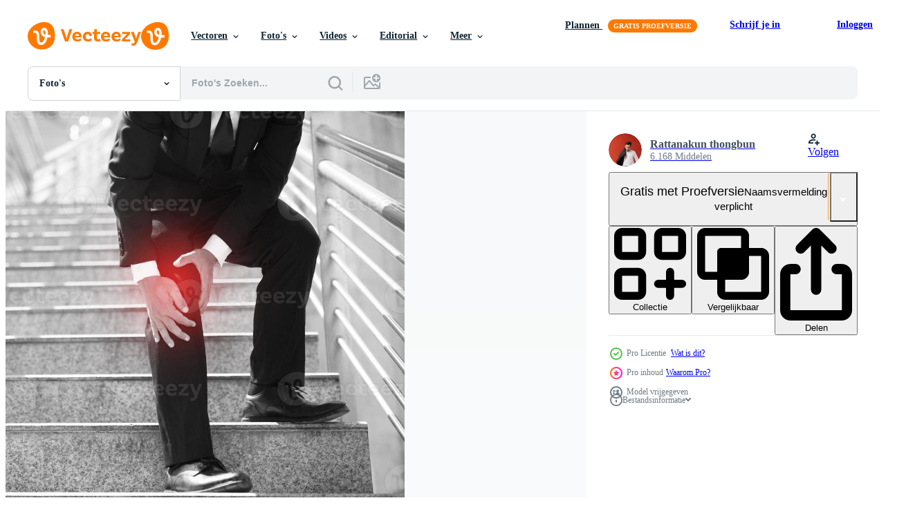

--- FILE ---
content_type: text/html; charset=utf-8
request_url: https://nl.vecteezy.com/resources/11667522/show_related_tags_async_content
body_size: 1405
content:
<turbo-frame id="show-related-tags">
  <h2 class="ez-resource-related__header">Gerelateerde zoekwoorden</h2>

    <div class="splide ez-carousel tags-carousel is-ready" style="--carousel_height: 48px; --additional_height: 0px;" data-controller="carousel search-tag" data-bullets="false" data-loop="false" data-arrows="true">
    <div class="splide__track ez-carousel__track" data-carousel-target="track">
      <ul class="splide__list ez-carousel__inner-wrap" data-carousel-target="innerWrap">
        <li class="search-tag splide__slide ez-carousel__slide" data-carousel-target="slide"><a class="search-tag__tag-link ez-btn ez-btn--light" title="pijn" data-action="search-tag#sendClickEvent search-tag#performSearch" data-search-tag-verified="true" data-keyword-location="show" href="/gratis-fotos/pijn">pijn</a></li><li class="search-tag splide__slide ez-carousel__slide" data-carousel-target="slide"><a class="search-tag__tag-link ez-btn ez-btn--light" title="achtergrond" data-action="search-tag#sendClickEvent search-tag#performSearch" data-search-tag-verified="true" data-keyword-location="show" href="/gratis-fotos/achtergrond">achtergrond</a></li><li class="search-tag splide__slide ez-carousel__slide" data-carousel-target="slide"><a class="search-tag__tag-link ez-btn ez-btn--light" title="lichaam" data-action="search-tag#sendClickEvent search-tag#performSearch" data-search-tag-verified="true" data-keyword-location="show" href="/gratis-fotos/lichaam">lichaam</a></li><li class="search-tag splide__slide ez-carousel__slide" data-carousel-target="slide"><a class="search-tag__tag-link ez-btn ez-btn--light" title="bedrijf" data-action="search-tag#sendClickEvent search-tag#performSearch" data-search-tag-verified="true" data-keyword-location="show" href="/gratis-fotos/bedrijf">bedrijf</a></li><li class="search-tag splide__slide ez-carousel__slide" data-carousel-target="slide"><a class="search-tag__tag-link ez-btn ez-btn--light" title="zakenman" data-action="search-tag#sendClickEvent search-tag#performSearch" data-search-tag-verified="true" data-keyword-location="show" href="/gratis-fotos/zakenman">zakenman</a></li><li class="search-tag splide__slide ez-carousel__slide" data-carousel-target="slide"><a class="search-tag__tag-link ez-btn ez-btn--light" title="zorg" data-action="search-tag#sendClickEvent search-tag#performSearch" data-search-tag-verified="true" data-keyword-location="show" href="/gratis-fotos/zorg">zorg</a></li><li class="search-tag splide__slide ez-carousel__slide" data-carousel-target="slide"><a class="search-tag__tag-link ez-btn ez-btn--light" title="ouderen" data-action="search-tag#sendClickEvent search-tag#performSearch" data-search-tag-verified="true" data-keyword-location="show" href="/gratis-fotos/ouderen">ouderen</a></li><li class="search-tag splide__slide ez-carousel__slide" data-carousel-target="slide"><a class="search-tag__tag-link ez-btn ez-btn--light" title="gezondheid" data-action="search-tag#sendClickEvent search-tag#performSearch" data-search-tag-verified="true" data-keyword-location="show" href="/gratis-fotos/gezondheid">gezondheid</a></li><li class="search-tag splide__slide ez-carousel__slide" data-carousel-target="slide"><a class="search-tag__tag-link ez-btn ez-btn--light" title="gezondheidszorg" data-action="search-tag#sendClickEvent search-tag#performSearch" data-search-tag-verified="true" data-keyword-location="show" href="/gratis-fotos/gezondheidszorg">gezondheidszorg</a></li><li class="search-tag splide__slide ez-carousel__slide" data-carousel-target="slide"><a class="search-tag__tag-link ez-btn ez-btn--light" title="gezond" data-action="search-tag#sendClickEvent search-tag#performSearch" data-search-tag-verified="true" data-keyword-location="show" href="/gratis-fotos/gezond">gezond</a></li><li class="search-tag splide__slide ez-carousel__slide" data-carousel-target="slide"><a class="search-tag__tag-link ez-btn ez-btn--light" title="ziek" data-action="search-tag#sendClickEvent search-tag#performSearch" data-search-tag-verified="true" data-keyword-location="show" href="/gratis-fotos/ziek">ziek</a></li><li class="search-tag splide__slide ez-carousel__slide" data-carousel-target="slide"><a class="search-tag__tag-link ez-btn ez-btn--light" title="knie" data-action="search-tag#sendClickEvent search-tag#performSearch" data-search-tag-verified="true" data-keyword-location="show" href="/gratis-fotos/knie">knie</a></li><li class="search-tag splide__slide ez-carousel__slide" data-carousel-target="slide"><a class="search-tag__tag-link ez-btn ez-btn--light" title="been" data-action="search-tag#sendClickEvent search-tag#performSearch" data-search-tag-verified="true" data-keyword-location="show" href="/gratis-fotos/been">been</a></li><li class="search-tag splide__slide ez-carousel__slide" data-carousel-target="slide"><a class="search-tag__tag-link ez-btn ez-btn--light" title="mannetje" data-action="search-tag#sendClickEvent search-tag#performSearch" data-search-tag-verified="true" data-keyword-location="show" href="/gratis-fotos/mannetje">mannetje</a></li><li class="search-tag splide__slide ez-carousel__slide" data-carousel-target="slide"><a class="search-tag__tag-link ez-btn ez-btn--light" title="mens" data-action="search-tag#sendClickEvent search-tag#performSearch" data-search-tag-verified="true" data-keyword-location="show" href="/gratis-fotos/mens">mens</a></li><li class="search-tag splide__slide ez-carousel__slide" data-carousel-target="slide"><a class="search-tag__tag-link ez-btn ez-btn--light" title="mensen" data-action="search-tag#sendClickEvent search-tag#performSearch" data-search-tag-verified="true" data-keyword-location="show" href="/gratis-fotos/mensen">mensen</a></li><li class="search-tag splide__slide ez-carousel__slide" data-carousel-target="slide"><a class="search-tag__tag-link ez-btn ez-btn--light" title="persoon" data-action="search-tag#sendClickEvent search-tag#performSearch" data-search-tag-verified="true" data-keyword-location="show" href="/gratis-fotos/persoon">persoon</a></li><li class="search-tag splide__slide ez-carousel__slide" data-carousel-target="slide"><a class="search-tag__tag-link ez-btn ez-btn--light" title="senior" data-action="search-tag#sendClickEvent search-tag#performSearch" data-search-tag-verified="true" data-keyword-location="show" href="/gratis-fotos/senior">senior</a></li><li class="search-tag splide__slide ez-carousel__slide" data-carousel-target="slide"><a class="search-tag__tag-link ez-btn ez-btn--light" title="trap" data-action="search-tag#sendClickEvent search-tag#performSearch" data-search-tag-verified="true" data-keyword-location="show" href="/gratis-fotos/trap">trap</a></li><li class="search-tag splide__slide ez-carousel__slide" data-carousel-target="slide"><a class="search-tag__tag-link ez-btn ez-btn--light" title="wandelen" data-action="search-tag#sendClickEvent search-tag#performSearch" data-search-tag-verified="true" data-keyword-location="show" href="/gratis-fotos/wandelen">wandelen</a></li><li class="search-tag splide__slide ez-carousel__slide" data-carousel-target="slide"><a class="search-tag__tag-link ez-btn ez-btn--light" title="welzijn" data-action="search-tag#sendClickEvent search-tag#performSearch" data-search-tag-verified="true" data-keyword-location="show" href="/gratis-fotos/welzijn">welzijn</a></li>
</ul></div>
    

    <div class="splide__arrows splide__arrows--ltr ez-carousel__arrows"><button class="splide__arrow splide__arrow--prev ez-carousel__arrow ez-carousel__arrow--prev" disabled="disabled" data-carousel-target="arrowPrev" data-test-id="carousel-arrow-prev" data-direction="prev" aria_label="Vorige"><span class="ez-carousel__arrow-wrap"><svg xmlns="http://www.w3.org/2000/svg" viewBox="0 0 5 8" role="img" aria-labelledby="a263muq5cb2dcfmxpvfvp5rxrwvhmmb6" class="arrow-prev"><desc id="a263muq5cb2dcfmxpvfvp5rxrwvhmmb6">Vorige</desc><path fill-rule="evenodd" d="M4.707 7.707a1 1 0 0 0 0-1.414L2.414 4l2.293-2.293A1 1 0 0 0 3.293.293l-3 3a1 1 0 0 0 0 1.414l3 3a1 1 0 0 0 1.414 0Z" clip-rule="evenodd"></path></svg>
</span><span class="ez-carousel__gradient"></span></button><button class="splide__arrow splide__arrow--next ez-carousel__arrow ez-carousel__arrow--next" disabled="disabled" data-carousel-target="arrowNext" data-test-id="carousel-arrow-next" data-direction="next" aria_label="Volgende"><span class="ez-carousel__arrow-wrap"><svg xmlns="http://www.w3.org/2000/svg" viewBox="0 0 5 8" role="img" aria-labelledby="as92lncxifxpyu0hofvpxq59fg2kzd4z" class="arrow-next"><desc id="as92lncxifxpyu0hofvpxq59fg2kzd4z">Volgende</desc><path fill-rule="evenodd" d="M.293 7.707a1 1 0 0 1 0-1.414L2.586 4 .293 1.707A1 1 0 0 1 1.707.293l3 3a1 1 0 0 1 0 1.414l-3 3a1 1 0 0 1-1.414 0Z" clip-rule="evenodd"></path></svg>
</span><span class="ez-carousel__gradient"></span></button></div>
</div></turbo-frame>


--- FILE ---
content_type: text/html; charset=utf-8
request_url: https://nl.vecteezy.com/resources/11667522/show_related_grids_async_content
body_size: 12982
content:
<turbo-frame id="show-related-resources">

  <div data-conversions-category="Gerelateerde Foto&#39;s" class="">
    <h2 class="ez-resource-related__header">
      Gerelateerde Foto&#39;s
    </h2>

    <ul class="ez-resource-grid ez-resource-grid--main-grid  is-hidden" id="false" data-controller="grid contributor-info" data-grid-track-truncation-value="false" data-max-rows="50" data-row-height="240" data-instant-grid="false" data-truncate-results="false" data-testid="related-resources" data-labels="free" style="--free: &#39;Gratis&#39;;">

  <li class="ez-resource-grid__item ez-resource-thumb ez-resource-thumb--pro" data-controller="grid-item-decorator" data-position="{{position}}" data-item-id="11345513" data-pro="true" data-grid-target="gridItem" data-w="300" data-h="200" data-grid-item-decorator-free-label-value="Gratis" data-action="mouseenter-&gt;grid-item-decorator#hoverThumb:once" data-grid-item-decorator-item-pro-param="Pro" data-grid-item-decorator-resource-id-param="11345513" data-grid-item-decorator-content-type-param="Content-photo" data-grid-item-decorator-image-src-param="https://static.vecteezy.com/system/resources/previews/011/345/513/non_2x/businessman-in-a-suit-have-the-sore-pain-and-painful-knee-problem-expression-and-walk-up-and-down-on-the-stairway-during-go-to-office-health-care-concept-photo.jpg" data-grid-item-decorator-pinterest-url-param="https://nl.vecteezy.com/foto/11345513-zakenman-in-een-pak-hebben-de-zeer-pijn-en-pijnlijk-knie-probleem-uitdrukking-en-wandelen-omhoog-en-naar-beneden-aan-de-trap-gedurende-gaan-naar-kantoor-gezondheid-zorg-concept" data-grid-item-decorator-seo-page-description-param="zakenman in een pak hebben de zeer pijn en pijnlijk knie probleem uitdrukking en wandelen omhoog en naar beneden Aan de trap gedurende Gaan naar kantoor. Gezondheid zorg concept." data-grid-item-decorator-user-id-param="8347489" data-grid-item-decorator-user-display-name-param="Rattanakun thongbun" data-grid-item-decorator-avatar-src-param="https://static.vecteezy.com/system/user/avatar/8347489/medium_S__32694276_0.jpg" data-grid-item-decorator-uploads-path-param="/leden/boytaro1428930993/uploads">

  <script type="application/ld+json" id="media_schema">
  {"@context":"https://schema.org","@type":"ImageObject","name":"zakenman in een pak hebben de zeer pijn en pijnlijk knie probleem uitdrukking en wandelen omhoog en naar beneden Aan de trap gedurende Gaan naar kantoor. Gezondheid zorg concept.","uploadDate":"2022-09-06T04:02:22-05:00","thumbnailUrl":"https://static.vecteezy.com/ti/gratis-fotos/t1/11345513-zakenman-in-een-pak-hebben-de-zeer-pijn-en-pijnlijk-knie-probleem-uitdrukking-en-wandelen-omhoog-en-naar-beneden-aan-de-trap-gedurende-gaan-naar-kantoor-gezondheid-zorg-concept-foto.jpg","contentUrl":"https://static.vecteezy.com/ti/gratis-fotos/p1/11345513-zakenman-in-een-pak-hebben-de-zeer-pijn-en-pijnlijk-knie-probleem-uitdrukking-en-wandelen-omhoog-en-naar-beneden-aan-de-trap-gedurende-gaan-naar-kantoor-gezondheid-zorg-concept-foto.jpg","sourceOrganization":"Vecteezy","license":"https://support.vecteezy.com/en_us/new-vecteezy-licensing-ByHivesvt","acquireLicensePage":"https://nl.vecteezy.com/foto/11345513-zakenman-in-een-pak-hebben-de-zeer-pijn-en-pijnlijk-knie-probleem-uitdrukking-en-wandelen-omhoog-en-naar-beneden-aan-de-trap-gedurende-gaan-naar-kantoor-gezondheid-zorg-concept","creator":{"@type":"Person","name":"Rattanakun thongbun"},"copyrightNotice":"Rattanakun thongbun","creditText":"Vecteezy"}
</script>


<a href="/foto/11345513-zakenman-in-een-pak-hebben-de-zeer-pijn-en-pijnlijk-knie-probleem-uitdrukking-en-wandelen-omhoog-en-naar-beneden-aan-de-trap-gedurende-gaan-naar-kantoor-gezondheid-zorg-concept" class="ez-resource-thumb__link" title="zakenman in een pak hebben de zeer pijn en pijnlijk knie probleem uitdrukking en wandelen omhoog en naar beneden Aan de trap gedurende Gaan naar kantoor. Gezondheid zorg concept." style="--height: 200; --width: 300; " data-action="click-&gt;grid#trackResourceClick mouseenter-&gt;grid#trackResourceHover" data-content-type="photo" data-controller="ez-hover-intent" data-previews-srcs="[&quot;https://static.vecteezy.com/ti/gratis-fotos/p1/11345513-zakenman-in-een-pak-hebben-de-zeer-pijn-en-pijnlijk-knie-probleem-uitdrukking-en-wandelen-omhoog-en-naar-beneden-aan-de-trap-gedurende-gaan-naar-kantoor-gezondheid-zorg-concept-foto.jpg&quot;,&quot;https://static.vecteezy.com/ti/gratis-fotos/p2/11345513-zakenman-in-een-pak-hebben-de-zeer-pijn-en-pijnlijk-knie-probleem-uitdrukking-en-wandelen-omhoog-en-naar-beneden-aan-de-trap-gedurende-gaan-naar-kantoor-gezondheid-zorg-concept-foto.jpg&quot;]" data-pro="true" data-resource-id="11345513" data-grid-item-decorator-target="link">
    <img src="https://static.vecteezy.com/ti/gratis-fotos/t2/11345513-zakenman-in-een-pak-hebben-de-zeer-pijn-en-pijnlijk-knie-probleem-uitdrukking-en-wandelen-omhoog-en-naar-beneden-aan-de-trap-gedurende-gaan-naar-kantoor-gezondheid-zorg-concept-foto.jpg" srcset="https://static.vecteezy.com/ti/gratis-fotos/t1/11345513-zakenman-in-een-pak-hebben-de-zeer-pijn-en-pijnlijk-knie-probleem-uitdrukking-en-wandelen-omhoog-en-naar-beneden-aan-de-trap-gedurende-gaan-naar-kantoor-gezondheid-zorg-concept-foto.jpg 2x, https://static.vecteezy.com/ti/gratis-fotos/t2/11345513-zakenman-in-een-pak-hebben-de-zeer-pijn-en-pijnlijk-knie-probleem-uitdrukking-en-wandelen-omhoog-en-naar-beneden-aan-de-trap-gedurende-gaan-naar-kantoor-gezondheid-zorg-concept-foto.jpg 1x" class="ez-resource-thumb__img" loading="lazy" decoding="async" width="300" height="200" alt="zakenman in een pak hebben de zeer pijn en pijnlijk knie probleem uitdrukking en wandelen omhoog en naar beneden Aan de trap gedurende Gaan naar kantoor. Gezondheid zorg concept. foto">

</a>

  <div class="ez-resource-thumb__label-wrap"></div>
  

  <div class="ez-resource-thumb__hover-state"></div>
</li><li class="ez-resource-grid__item ez-resource-thumb ez-resource-thumb--pro" data-controller="grid-item-decorator" data-position="{{position}}" data-item-id="11027011" data-pro="true" data-grid-target="gridItem" data-w="300" data-h="200" data-grid-item-decorator-free-label-value="Gratis" data-action="mouseenter-&gt;grid-item-decorator#hoverThumb:once" data-grid-item-decorator-item-pro-param="Pro" data-grid-item-decorator-resource-id-param="11027011" data-grid-item-decorator-content-type-param="Content-photo" data-grid-item-decorator-image-src-param="https://static.vecteezy.com/system/resources/previews/011/027/011/non_2x/businessman-in-a-suit-have-the-sore-pain-and-painful-knee-problem-expression-and-walk-up-and-down-on-the-stairway-during-go-to-office-health-care-concept-photo.jpg" data-grid-item-decorator-pinterest-url-param="https://nl.vecteezy.com/foto/11027011-zakenman-in-een-pak-hebben-de-zeer-pijn-en-pijnlijk-knie-probleem-uitdrukking-en-wandelen-omhoog-en-naar-beneden-aan-de-trap-gedurende-gaan-naar-kantoor-gezondheid-zorg-concept" data-grid-item-decorator-seo-page-description-param="zakenman in een pak hebben de zeer pijn en pijnlijk knie probleem uitdrukking en wandelen omhoog en naar beneden Aan de trap gedurende Gaan naar kantoor. Gezondheid zorg concept." data-grid-item-decorator-user-id-param="8347489" data-grid-item-decorator-user-display-name-param="Rattanakun thongbun" data-grid-item-decorator-avatar-src-param="https://static.vecteezy.com/system/user/avatar/8347489/medium_S__32694276_0.jpg" data-grid-item-decorator-uploads-path-param="/leden/boytaro1428930993/uploads">

  <script type="application/ld+json" id="media_schema">
  {"@context":"https://schema.org","@type":"ImageObject","name":"zakenman in een pak hebben de zeer pijn en pijnlijk knie probleem uitdrukking en wandelen omhoog en naar beneden Aan de trap gedurende Gaan naar kantoor. Gezondheid zorg concept.","uploadDate":"2022-08-29T21:34:25-05:00","thumbnailUrl":"https://static.vecteezy.com/ti/gratis-fotos/t1/11027011-zakenman-in-een-pak-hebben-de-zeer-pijn-en-pijnlijk-knie-probleem-uitdrukking-en-wandelen-omhoog-en-naar-beneden-aan-de-trap-gedurende-gaan-naar-kantoor-gezondheid-zorg-concept-foto.jpg","contentUrl":"https://static.vecteezy.com/ti/gratis-fotos/p1/11027011-zakenman-in-een-pak-hebben-de-zeer-pijn-en-pijnlijk-knie-probleem-uitdrukking-en-wandelen-omhoog-en-naar-beneden-aan-de-trap-gedurende-gaan-naar-kantoor-gezondheid-zorg-concept-foto.jpg","sourceOrganization":"Vecteezy","license":"https://support.vecteezy.com/en_us/new-vecteezy-licensing-ByHivesvt","acquireLicensePage":"https://nl.vecteezy.com/foto/11027011-zakenman-in-een-pak-hebben-de-zeer-pijn-en-pijnlijk-knie-probleem-uitdrukking-en-wandelen-omhoog-en-naar-beneden-aan-de-trap-gedurende-gaan-naar-kantoor-gezondheid-zorg-concept","creator":{"@type":"Person","name":"Rattanakun thongbun"},"copyrightNotice":"Rattanakun thongbun","creditText":"Vecteezy"}
</script>


<a href="/foto/11027011-zakenman-in-een-pak-hebben-de-zeer-pijn-en-pijnlijk-knie-probleem-uitdrukking-en-wandelen-omhoog-en-naar-beneden-aan-de-trap-gedurende-gaan-naar-kantoor-gezondheid-zorg-concept" class="ez-resource-thumb__link" title="zakenman in een pak hebben de zeer pijn en pijnlijk knie probleem uitdrukking en wandelen omhoog en naar beneden Aan de trap gedurende Gaan naar kantoor. Gezondheid zorg concept." style="--height: 200; --width: 300; " data-action="click-&gt;grid#trackResourceClick mouseenter-&gt;grid#trackResourceHover" data-content-type="photo" data-controller="ez-hover-intent" data-previews-srcs="[&quot;https://static.vecteezy.com/ti/gratis-fotos/p1/11027011-zakenman-in-een-pak-hebben-de-zeer-pijn-en-pijnlijk-knie-probleem-uitdrukking-en-wandelen-omhoog-en-naar-beneden-aan-de-trap-gedurende-gaan-naar-kantoor-gezondheid-zorg-concept-foto.jpg&quot;,&quot;https://static.vecteezy.com/ti/gratis-fotos/p2/11027011-zakenman-in-een-pak-hebben-de-zeer-pijn-en-pijnlijk-knie-probleem-uitdrukking-en-wandelen-omhoog-en-naar-beneden-aan-de-trap-gedurende-gaan-naar-kantoor-gezondheid-zorg-concept-foto.jpg&quot;]" data-pro="true" data-resource-id="11027011" data-grid-item-decorator-target="link">
    <img src="https://static.vecteezy.com/ti/gratis-fotos/t2/11027011-zakenman-in-een-pak-hebben-de-zeer-pijn-en-pijnlijk-knie-probleem-uitdrukking-en-wandelen-omhoog-en-naar-beneden-aan-de-trap-gedurende-gaan-naar-kantoor-gezondheid-zorg-concept-foto.jpg" srcset="https://static.vecteezy.com/ti/gratis-fotos/t1/11027011-zakenman-in-een-pak-hebben-de-zeer-pijn-en-pijnlijk-knie-probleem-uitdrukking-en-wandelen-omhoog-en-naar-beneden-aan-de-trap-gedurende-gaan-naar-kantoor-gezondheid-zorg-concept-foto.jpg 2x, https://static.vecteezy.com/ti/gratis-fotos/t2/11027011-zakenman-in-een-pak-hebben-de-zeer-pijn-en-pijnlijk-knie-probleem-uitdrukking-en-wandelen-omhoog-en-naar-beneden-aan-de-trap-gedurende-gaan-naar-kantoor-gezondheid-zorg-concept-foto.jpg 1x" class="ez-resource-thumb__img" loading="lazy" decoding="async" width="300" height="200" alt="zakenman in een pak hebben de zeer pijn en pijnlijk knie probleem uitdrukking en wandelen omhoog en naar beneden Aan de trap gedurende Gaan naar kantoor. Gezondheid zorg concept. foto">

</a>

  <div class="ez-resource-thumb__label-wrap"></div>
  

  <div class="ez-resource-thumb__hover-state"></div>
</li><li class="ez-resource-grid__item ez-resource-thumb ez-resource-thumb--pro" data-controller="grid-item-decorator" data-position="{{position}}" data-item-id="11667522" data-pro="true" data-grid-target="gridItem" data-w="300" data-h="200" data-grid-item-decorator-free-label-value="Gratis" data-action="mouseenter-&gt;grid-item-decorator#hoverThumb:once" data-grid-item-decorator-item-pro-param="Pro" data-grid-item-decorator-resource-id-param="11667522" data-grid-item-decorator-content-type-param="Content-photo" data-grid-item-decorator-image-src-param="https://static.vecteezy.com/system/resources/previews/011/667/522/non_2x/businessman-in-a-suit-have-the-sore-pain-and-painful-knee-problem-expression-and-walk-up-and-down-on-the-stairway-during-go-to-office-health-care-concept-photo.jpg" data-grid-item-decorator-pinterest-url-param="https://nl.vecteezy.com/foto/11667522-zakenman-in-een-pak-hebben-de-zeer-pijn-en-pijnlijk-knie-probleem-uitdrukking-en-wandelen-omhoog-en-naar-beneden-aan-de-trap-gedurende-gaan-naar-kantoor-gezondheid-zorg-concept" data-grid-item-decorator-seo-page-description-param="zakenman in een pak hebben de zeer pijn en pijnlijk knie probleem uitdrukking en wandelen omhoog en naar beneden Aan de trap gedurende Gaan naar kantoor. Gezondheid zorg concept." data-grid-item-decorator-user-id-param="8347489" data-grid-item-decorator-user-display-name-param="Rattanakun thongbun" data-grid-item-decorator-avatar-src-param="https://static.vecteezy.com/system/user/avatar/8347489/medium_S__32694276_0.jpg" data-grid-item-decorator-uploads-path-param="/leden/boytaro1428930993/uploads">

  <script type="application/ld+json" id="media_schema">
  {"@context":"https://schema.org","@type":"ImageObject","name":"zakenman in een pak hebben de zeer pijn en pijnlijk knie probleem uitdrukking en wandelen omhoog en naar beneden Aan de trap gedurende Gaan naar kantoor. Gezondheid zorg concept.","uploadDate":"2022-09-13T22:12:06-05:00","thumbnailUrl":"https://static.vecteezy.com/ti/gratis-fotos/t1/11667522-zakenman-in-een-pak-hebben-de-zeer-pijn-en-pijnlijk-knie-probleem-uitdrukking-en-wandelen-omhoog-en-naar-beneden-aan-de-trap-gedurende-gaan-naar-kantoor-gezondheid-zorg-concept-foto.jpg","contentUrl":"https://static.vecteezy.com/ti/gratis-fotos/p1/11667522-zakenman-in-een-pak-hebben-de-zeer-pijn-en-pijnlijk-knie-probleem-uitdrukking-en-wandelen-omhoog-en-naar-beneden-aan-de-trap-gedurende-gaan-naar-kantoor-gezondheid-zorg-concept-foto.jpg","sourceOrganization":"Vecteezy","license":"https://support.vecteezy.com/en_us/new-vecteezy-licensing-ByHivesvt","acquireLicensePage":"https://nl.vecteezy.com/foto/11667522-zakenman-in-een-pak-hebben-de-zeer-pijn-en-pijnlijk-knie-probleem-uitdrukking-en-wandelen-omhoog-en-naar-beneden-aan-de-trap-gedurende-gaan-naar-kantoor-gezondheid-zorg-concept","creator":{"@type":"Person","name":"Rattanakun thongbun"},"copyrightNotice":"Rattanakun thongbun","creditText":"Vecteezy"}
</script>


<a href="/foto/11667522-zakenman-in-een-pak-hebben-de-zeer-pijn-en-pijnlijk-knie-probleem-uitdrukking-en-wandelen-omhoog-en-naar-beneden-aan-de-trap-gedurende-gaan-naar-kantoor-gezondheid-zorg-concept" class="ez-resource-thumb__link" title="zakenman in een pak hebben de zeer pijn en pijnlijk knie probleem uitdrukking en wandelen omhoog en naar beneden Aan de trap gedurende Gaan naar kantoor. Gezondheid zorg concept." style="--height: 200; --width: 300; " data-action="click-&gt;grid#trackResourceClick mouseenter-&gt;grid#trackResourceHover" data-content-type="photo" data-controller="ez-hover-intent" data-previews-srcs="[&quot;https://static.vecteezy.com/ti/gratis-fotos/p1/11667522-zakenman-in-een-pak-hebben-de-zeer-pijn-en-pijnlijk-knie-probleem-uitdrukking-en-wandelen-omhoog-en-naar-beneden-aan-de-trap-gedurende-gaan-naar-kantoor-gezondheid-zorg-concept-foto.jpg&quot;,&quot;https://static.vecteezy.com/ti/gratis-fotos/p2/11667522-zakenman-in-een-pak-hebben-de-zeer-pijn-en-pijnlijk-knie-probleem-uitdrukking-en-wandelen-omhoog-en-naar-beneden-aan-de-trap-gedurende-gaan-naar-kantoor-gezondheid-zorg-concept-foto.jpg&quot;]" data-pro="true" data-resource-id="11667522" data-grid-item-decorator-target="link">
    <img src="https://static.vecteezy.com/ti/gratis-fotos/t2/11667522-zakenman-in-een-pak-hebben-de-zeer-pijn-en-pijnlijk-knie-probleem-uitdrukking-en-wandelen-omhoog-en-naar-beneden-aan-de-trap-gedurende-gaan-naar-kantoor-gezondheid-zorg-concept-foto.jpg" srcset="https://static.vecteezy.com/ti/gratis-fotos/t1/11667522-zakenman-in-een-pak-hebben-de-zeer-pijn-en-pijnlijk-knie-probleem-uitdrukking-en-wandelen-omhoog-en-naar-beneden-aan-de-trap-gedurende-gaan-naar-kantoor-gezondheid-zorg-concept-foto.jpg 2x, https://static.vecteezy.com/ti/gratis-fotos/t2/11667522-zakenman-in-een-pak-hebben-de-zeer-pijn-en-pijnlijk-knie-probleem-uitdrukking-en-wandelen-omhoog-en-naar-beneden-aan-de-trap-gedurende-gaan-naar-kantoor-gezondheid-zorg-concept-foto.jpg 1x" class="ez-resource-thumb__img" loading="lazy" decoding="async" width="300" height="200" alt="zakenman in een pak hebben de zeer pijn en pijnlijk knie probleem uitdrukking en wandelen omhoog en naar beneden Aan de trap gedurende Gaan naar kantoor. Gezondheid zorg concept. foto">

</a>

  <div class="ez-resource-thumb__label-wrap"></div>
  

  <div class="ez-resource-thumb__hover-state"></div>
</li><li class="ez-resource-grid__item ez-resource-thumb ez-resource-thumb--pro" data-controller="grid-item-decorator" data-position="{{position}}" data-item-id="11027631" data-pro="true" data-grid-target="gridItem" data-w="300" data-h="200" data-grid-item-decorator-free-label-value="Gratis" data-action="mouseenter-&gt;grid-item-decorator#hoverThumb:once" data-grid-item-decorator-item-pro-param="Pro" data-grid-item-decorator-resource-id-param="11027631" data-grid-item-decorator-content-type-param="Content-photo" data-grid-item-decorator-image-src-param="https://static.vecteezy.com/system/resources/previews/011/027/631/non_2x/businessman-in-a-suit-have-the-sore-pain-and-painful-knee-problem-expression-and-walk-up-and-down-on-the-stairway-during-go-to-office-health-care-concept-photo.jpg" data-grid-item-decorator-pinterest-url-param="https://nl.vecteezy.com/foto/11027631-zakenman-in-een-pak-hebben-de-zeer-pijn-en-pijnlijk-knie-probleem-uitdrukking-en-wandelen-omhoog-en-naar-beneden-aan-de-trap-gedurende-gaan-naar-kantoor-gezondheid-zorg-concept" data-grid-item-decorator-seo-page-description-param="zakenman in een pak hebben de zeer pijn en pijnlijk knie probleem uitdrukking en wandelen omhoog en naar beneden Aan de trap gedurende Gaan naar kantoor. Gezondheid zorg concept." data-grid-item-decorator-user-id-param="8347489" data-grid-item-decorator-user-display-name-param="Rattanakun thongbun" data-grid-item-decorator-avatar-src-param="https://static.vecteezy.com/system/user/avatar/8347489/medium_S__32694276_0.jpg" data-grid-item-decorator-uploads-path-param="/leden/boytaro1428930993/uploads">

  <script type="application/ld+json" id="media_schema">
  {"@context":"https://schema.org","@type":"ImageObject","name":"zakenman in een pak hebben de zeer pijn en pijnlijk knie probleem uitdrukking en wandelen omhoog en naar beneden Aan de trap gedurende Gaan naar kantoor. Gezondheid zorg concept.","uploadDate":"2022-08-29T21:52:42-05:00","thumbnailUrl":"https://static.vecteezy.com/ti/gratis-fotos/t1/11027631-zakenman-in-een-pak-hebben-de-zeer-pijn-en-pijnlijk-knie-probleem-uitdrukking-en-wandelen-omhoog-en-naar-beneden-aan-de-trap-gedurende-gaan-naar-kantoor-gezondheid-zorg-concept-foto.jpg","contentUrl":"https://static.vecteezy.com/ti/gratis-fotos/p1/11027631-zakenman-in-een-pak-hebben-de-zeer-pijn-en-pijnlijk-knie-probleem-uitdrukking-en-wandelen-omhoog-en-naar-beneden-aan-de-trap-gedurende-gaan-naar-kantoor-gezondheid-zorg-concept-foto.jpg","sourceOrganization":"Vecteezy","license":"https://support.vecteezy.com/en_us/new-vecteezy-licensing-ByHivesvt","acquireLicensePage":"https://nl.vecteezy.com/foto/11027631-zakenman-in-een-pak-hebben-de-zeer-pijn-en-pijnlijk-knie-probleem-uitdrukking-en-wandelen-omhoog-en-naar-beneden-aan-de-trap-gedurende-gaan-naar-kantoor-gezondheid-zorg-concept","creator":{"@type":"Person","name":"Rattanakun thongbun"},"copyrightNotice":"Rattanakun thongbun","creditText":"Vecteezy"}
</script>


<a href="/foto/11027631-zakenman-in-een-pak-hebben-de-zeer-pijn-en-pijnlijk-knie-probleem-uitdrukking-en-wandelen-omhoog-en-naar-beneden-aan-de-trap-gedurende-gaan-naar-kantoor-gezondheid-zorg-concept" class="ez-resource-thumb__link" title="zakenman in een pak hebben de zeer pijn en pijnlijk knie probleem uitdrukking en wandelen omhoog en naar beneden Aan de trap gedurende Gaan naar kantoor. Gezondheid zorg concept." style="--height: 200; --width: 300; " data-action="click-&gt;grid#trackResourceClick mouseenter-&gt;grid#trackResourceHover" data-content-type="photo" data-controller="ez-hover-intent" data-previews-srcs="[&quot;https://static.vecteezy.com/ti/gratis-fotos/p1/11027631-zakenman-in-een-pak-hebben-de-zeer-pijn-en-pijnlijk-knie-probleem-uitdrukking-en-wandelen-omhoog-en-naar-beneden-aan-de-trap-gedurende-gaan-naar-kantoor-gezondheid-zorg-concept-foto.jpg&quot;,&quot;https://static.vecteezy.com/ti/gratis-fotos/p2/11027631-zakenman-in-een-pak-hebben-de-zeer-pijn-en-pijnlijk-knie-probleem-uitdrukking-en-wandelen-omhoog-en-naar-beneden-aan-de-trap-gedurende-gaan-naar-kantoor-gezondheid-zorg-concept-foto.jpg&quot;]" data-pro="true" data-resource-id="11027631" data-grid-item-decorator-target="link">
    <img src="https://static.vecteezy.com/ti/gratis-fotos/t2/11027631-zakenman-in-een-pak-hebben-de-zeer-pijn-en-pijnlijk-knie-probleem-uitdrukking-en-wandelen-omhoog-en-naar-beneden-aan-de-trap-gedurende-gaan-naar-kantoor-gezondheid-zorg-concept-foto.jpg" srcset="https://static.vecteezy.com/ti/gratis-fotos/t1/11027631-zakenman-in-een-pak-hebben-de-zeer-pijn-en-pijnlijk-knie-probleem-uitdrukking-en-wandelen-omhoog-en-naar-beneden-aan-de-trap-gedurende-gaan-naar-kantoor-gezondheid-zorg-concept-foto.jpg 2x, https://static.vecteezy.com/ti/gratis-fotos/t2/11027631-zakenman-in-een-pak-hebben-de-zeer-pijn-en-pijnlijk-knie-probleem-uitdrukking-en-wandelen-omhoog-en-naar-beneden-aan-de-trap-gedurende-gaan-naar-kantoor-gezondheid-zorg-concept-foto.jpg 1x" class="ez-resource-thumb__img" loading="lazy" decoding="async" width="300" height="200" alt="zakenman in een pak hebben de zeer pijn en pijnlijk knie probleem uitdrukking en wandelen omhoog en naar beneden Aan de trap gedurende Gaan naar kantoor. Gezondheid zorg concept. foto">

</a>

  <div class="ez-resource-thumb__label-wrap"></div>
  

  <div class="ez-resource-thumb__hover-state"></div>
</li><li class="ez-resource-grid__item ez-resource-thumb ez-resource-thumb--pro" data-controller="grid-item-decorator" data-position="{{position}}" data-item-id="43685568" data-pro="true" data-grid-target="gridItem" data-w="455" data-h="200" data-grid-item-decorator-free-label-value="Gratis" data-action="mouseenter-&gt;grid-item-decorator#hoverThumb:once" data-grid-item-decorator-item-pro-param="Pro" data-grid-item-decorator-resource-id-param="43685568" data-grid-item-decorator-content-type-param="Content-photo" data-grid-item-decorator-image-src-param="https://static.vecteezy.com/system/resources/previews/043/685/568/non_2x/woman-having-knee-ache-and-muscle-pain-due-to-runners-knee-or-patellofemoral-pain-syndrome-osteoarthritis-arthritis-rheumatism-and-patellar-tendinitis-medical-concept-photo.jpg" data-grid-item-decorator-pinterest-url-param="https://nl.vecteezy.com/foto/43685568-vrouw-hebben-knie-pijn-en-spier-pijn-ten-gevolge-naar-hardlopers-knie-of-patellofemoraal-pijn-syndroom-artrose-artritis-reuma-en-knieschijf-tendinitis-medisch-concept" data-grid-item-decorator-seo-page-description-param="vrouw hebben knie pijn en spier pijn ten gevolge naar hardlopers knie of patellofemoraal pijn syndroom, artrose, artritis, reuma en knieschijf tendinitis. medisch concept" data-grid-item-decorator-user-id-param="2946162" data-grid-item-decorator-user-display-name-param="Panuwat Dangsungnoen" data-grid-item-decorator-avatar-src-param="https://static.vecteezy.com/system/user/avatar/2946162/medium_15_Fifteennity_Co.__Ltd._Final_small.jpg" data-grid-item-decorator-uploads-path-param="/leden/jopanuwatd/uploads">

  <script type="application/ld+json" id="media_schema">
  {"@context":"https://schema.org","@type":"ImageObject","name":"vrouw hebben knie pijn en spier pijn ten gevolge naar hardlopers knie of patellofemoraal pijn syndroom, artrose, artritis, reuma en knieschijf tendinitis. medisch concept","uploadDate":"2024-04-29T14:02:55-05:00","thumbnailUrl":"https://static.vecteezy.com/ti/gratis-fotos/t1/43685568-vrouw-hebben-knie-pijn-en-spier-pijn-ten-gevolge-naar-hardlopers-knie-of-patellofemoraal-pijn-syndroom-artrose-artritis-reuma-en-knieschijf-tendinitis-medisch-concept-foto.jpg","contentUrl":"https://static.vecteezy.com/ti/gratis-fotos/p1/43685568-vrouw-hebben-knie-pijn-en-spier-pijn-ten-gevolge-naar-hardlopers-knie-of-patellofemoraal-pijn-syndroom-artrose-artritis-reuma-en-knieschijf-tendinitis-medisch-concept-foto.jpg","sourceOrganization":"Vecteezy","license":"https://support.vecteezy.com/en_us/new-vecteezy-licensing-ByHivesvt","acquireLicensePage":"https://nl.vecteezy.com/foto/43685568-vrouw-hebben-knie-pijn-en-spier-pijn-ten-gevolge-naar-hardlopers-knie-of-patellofemoraal-pijn-syndroom-artrose-artritis-reuma-en-knieschijf-tendinitis-medisch-concept","creator":{"@type":"Person","name":"Panuwat Dangsungnoen"},"copyrightNotice":"Panuwat Dangsungnoen","creditText":"Vecteezy"}
</script>


<a href="/foto/43685568-vrouw-hebben-knie-pijn-en-spier-pijn-ten-gevolge-naar-hardlopers-knie-of-patellofemoraal-pijn-syndroom-artrose-artritis-reuma-en-knieschijf-tendinitis-medisch-concept" class="ez-resource-thumb__link" title="vrouw hebben knie pijn en spier pijn ten gevolge naar hardlopers knie of patellofemoraal pijn syndroom, artrose, artritis, reuma en knieschijf tendinitis. medisch concept" style="--height: 200; --width: 455; " data-action="click-&gt;grid#trackResourceClick mouseenter-&gt;grid#trackResourceHover" data-content-type="photo" data-controller="ez-hover-intent" data-previews-srcs="[&quot;https://static.vecteezy.com/ti/gratis-fotos/p1/43685568-vrouw-hebben-knie-pijn-en-spier-pijn-ten-gevolge-naar-hardlopers-knie-of-patellofemoraal-pijn-syndroom-artrose-artritis-reuma-en-knieschijf-tendinitis-medisch-concept-foto.jpg&quot;,&quot;https://static.vecteezy.com/ti/gratis-fotos/p2/43685568-vrouw-hebben-knie-pijn-en-spier-pijn-ten-gevolge-naar-hardlopers-knie-of-patellofemoraal-pijn-syndroom-artrose-artritis-reuma-en-knieschijf-tendinitis-medisch-concept-foto.jpg&quot;]" data-pro="true" data-resource-id="43685568" data-grid-item-decorator-target="link">
    <img src="https://static.vecteezy.com/ti/gratis-fotos/t2/43685568-vrouw-hebben-knie-pijn-en-spier-pijn-ten-gevolge-naar-hardlopers-knie-of-patellofemoraal-pijn-syndroom-artrose-artritis-reuma-en-knieschijf-tendinitis-medisch-concept-foto.jpg" srcset="https://static.vecteezy.com/ti/gratis-fotos/t1/43685568-vrouw-hebben-knie-pijn-en-spier-pijn-ten-gevolge-naar-hardlopers-knie-of-patellofemoraal-pijn-syndroom-artrose-artritis-reuma-en-knieschijf-tendinitis-medisch-concept-foto.jpg 2x, https://static.vecteezy.com/ti/gratis-fotos/t2/43685568-vrouw-hebben-knie-pijn-en-spier-pijn-ten-gevolge-naar-hardlopers-knie-of-patellofemoraal-pijn-syndroom-artrose-artritis-reuma-en-knieschijf-tendinitis-medisch-concept-foto.jpg 1x" class="ez-resource-thumb__img" loading="lazy" decoding="async" width="455" height="200" alt="vrouw hebben knie pijn en spier pijn ten gevolge naar hardlopers knie of patellofemoraal pijn syndroom, artrose, artritis, reuma en knieschijf tendinitis. medisch concept foto">

</a>

  <div class="ez-resource-thumb__label-wrap"></div>
  

  <div class="ez-resource-thumb__hover-state"></div>
</li><li class="ez-resource-grid__item ez-resource-thumb ez-resource-thumb--pro" data-controller="grid-item-decorator" data-position="{{position}}" data-item-id="43685577" data-pro="true" data-grid-target="gridItem" data-w="300" data-h="200" data-grid-item-decorator-free-label-value="Gratis" data-action="mouseenter-&gt;grid-item-decorator#hoverThumb:once" data-grid-item-decorator-item-pro-param="Pro" data-grid-item-decorator-resource-id-param="43685577" data-grid-item-decorator-content-type-param="Content-photo" data-grid-item-decorator-image-src-param="https://static.vecteezy.com/system/resources/previews/043/685/577/non_2x/woman-having-knee-ache-and-muscle-pain-due-to-runners-knee-or-patellofemoral-pain-syndrome-osteoarthritis-arthritis-rheumatism-and-patellar-tendinitis-medical-concept-photo.jpg" data-grid-item-decorator-pinterest-url-param="https://nl.vecteezy.com/foto/43685577-vrouw-hebben-knie-pijn-en-spier-pijn-ten-gevolge-naar-hardlopers-knie-of-patellofemoraal-pijn-syndroom-artrose-artritis-reuma-en-knieschijf-tendinitis-medisch-concept" data-grid-item-decorator-seo-page-description-param="vrouw hebben knie pijn en spier pijn ten gevolge naar hardlopers knie of patellofemoraal pijn syndroom, artrose, artritis, reuma en knieschijf tendinitis. medisch concept" data-grid-item-decorator-user-id-param="2946162" data-grid-item-decorator-user-display-name-param="Panuwat Dangsungnoen" data-grid-item-decorator-avatar-src-param="https://static.vecteezy.com/system/user/avatar/2946162/medium_15_Fifteennity_Co.__Ltd._Final_small.jpg" data-grid-item-decorator-uploads-path-param="/leden/jopanuwatd/uploads">

  <script type="application/ld+json" id="media_schema">
  {"@context":"https://schema.org","@type":"ImageObject","name":"vrouw hebben knie pijn en spier pijn ten gevolge naar hardlopers knie of patellofemoraal pijn syndroom, artrose, artritis, reuma en knieschijf tendinitis. medisch concept","uploadDate":"2024-04-29T14:02:57-05:00","thumbnailUrl":"https://static.vecteezy.com/ti/gratis-fotos/t1/43685577-vrouw-hebben-knie-pijn-en-spier-pijn-ten-gevolge-naar-hardlopers-knie-of-patellofemoraal-pijn-syndroom-artrose-artritis-reuma-en-knieschijf-tendinitis-medisch-concept-foto.jpg","contentUrl":"https://static.vecteezy.com/ti/gratis-fotos/p1/43685577-vrouw-hebben-knie-pijn-en-spier-pijn-ten-gevolge-naar-hardlopers-knie-of-patellofemoraal-pijn-syndroom-artrose-artritis-reuma-en-knieschijf-tendinitis-medisch-concept-foto.jpg","sourceOrganization":"Vecteezy","license":"https://support.vecteezy.com/en_us/new-vecteezy-licensing-ByHivesvt","acquireLicensePage":"https://nl.vecteezy.com/foto/43685577-vrouw-hebben-knie-pijn-en-spier-pijn-ten-gevolge-naar-hardlopers-knie-of-patellofemoraal-pijn-syndroom-artrose-artritis-reuma-en-knieschijf-tendinitis-medisch-concept","creator":{"@type":"Person","name":"Panuwat Dangsungnoen"},"copyrightNotice":"Panuwat Dangsungnoen","creditText":"Vecteezy"}
</script>


<a href="/foto/43685577-vrouw-hebben-knie-pijn-en-spier-pijn-ten-gevolge-naar-hardlopers-knie-of-patellofemoraal-pijn-syndroom-artrose-artritis-reuma-en-knieschijf-tendinitis-medisch-concept" class="ez-resource-thumb__link" title="vrouw hebben knie pijn en spier pijn ten gevolge naar hardlopers knie of patellofemoraal pijn syndroom, artrose, artritis, reuma en knieschijf tendinitis. medisch concept" style="--height: 200; --width: 300; " data-action="click-&gt;grid#trackResourceClick mouseenter-&gt;grid#trackResourceHover" data-content-type="photo" data-controller="ez-hover-intent" data-previews-srcs="[&quot;https://static.vecteezy.com/ti/gratis-fotos/p1/43685577-vrouw-hebben-knie-pijn-en-spier-pijn-ten-gevolge-naar-hardlopers-knie-of-patellofemoraal-pijn-syndroom-artrose-artritis-reuma-en-knieschijf-tendinitis-medisch-concept-foto.jpg&quot;,&quot;https://static.vecteezy.com/ti/gratis-fotos/p2/43685577-vrouw-hebben-knie-pijn-en-spier-pijn-ten-gevolge-naar-hardlopers-knie-of-patellofemoraal-pijn-syndroom-artrose-artritis-reuma-en-knieschijf-tendinitis-medisch-concept-foto.jpg&quot;]" data-pro="true" data-resource-id="43685577" data-grid-item-decorator-target="link">
    <img src="https://static.vecteezy.com/ti/gratis-fotos/t2/43685577-vrouw-hebben-knie-pijn-en-spier-pijn-ten-gevolge-naar-hardlopers-knie-of-patellofemoraal-pijn-syndroom-artrose-artritis-reuma-en-knieschijf-tendinitis-medisch-concept-foto.jpg" srcset="https://static.vecteezy.com/ti/gratis-fotos/t1/43685577-vrouw-hebben-knie-pijn-en-spier-pijn-ten-gevolge-naar-hardlopers-knie-of-patellofemoraal-pijn-syndroom-artrose-artritis-reuma-en-knieschijf-tendinitis-medisch-concept-foto.jpg 2x, https://static.vecteezy.com/ti/gratis-fotos/t2/43685577-vrouw-hebben-knie-pijn-en-spier-pijn-ten-gevolge-naar-hardlopers-knie-of-patellofemoraal-pijn-syndroom-artrose-artritis-reuma-en-knieschijf-tendinitis-medisch-concept-foto.jpg 1x" class="ez-resource-thumb__img" loading="lazy" decoding="async" width="300" height="200" alt="vrouw hebben knie pijn en spier pijn ten gevolge naar hardlopers knie of patellofemoraal pijn syndroom, artrose, artritis, reuma en knieschijf tendinitis. medisch concept foto">

</a>

  <div class="ez-resource-thumb__label-wrap"></div>
  

  <div class="ez-resource-thumb__hover-state"></div>
</li><li class="ez-resource-grid__item ez-resource-thumb ez-resource-thumb--pro" data-controller="grid-item-decorator" data-position="{{position}}" data-item-id="32932395" data-pro="true" data-grid-target="gridItem" data-w="455" data-h="200" data-grid-item-decorator-free-label-value="Gratis" data-action="mouseenter-&gt;grid-item-decorator#hoverThumb:once" data-grid-item-decorator-item-pro-param="Pro" data-grid-item-decorator-resource-id-param="32932395" data-grid-item-decorator-content-type-param="Content-photo" data-grid-item-decorator-image-src-param="https://static.vecteezy.com/system/resources/previews/032/932/395/non_2x/woman-having-knee-ache-and-muscle-pain-due-to-runners-knee-or-patellofemoral-pain-syndrome-osteoarthritis-arthritis-rheumatism-and-patellar-tendinitis-medical-concept-photo.jpg" data-grid-item-decorator-pinterest-url-param="https://nl.vecteezy.com/foto/32932395-vrouw-hebben-knie-pijn-en-spier-pijn-ten-gevolge-naar-hardlopers-knie-of-patellofemoraal-pijn-syndroom-artrose-artritis-reuma-en-knieschijf-tendinitis-medisch-concept" data-grid-item-decorator-seo-page-description-param="vrouw hebben knie pijn en spier pijn ten gevolge naar hardlopers knie of patellofemoraal pijn syndroom, artrose, artritis, reuma en knieschijf tendinitis. medisch concept" data-grid-item-decorator-user-id-param="2946162" data-grid-item-decorator-user-display-name-param="Panuwat Dangsungnoen" data-grid-item-decorator-avatar-src-param="https://static.vecteezy.com/system/user/avatar/2946162/medium_15_Fifteennity_Co.__Ltd._Final_small.jpg" data-grid-item-decorator-uploads-path-param="/leden/jopanuwatd/uploads">

  <script type="application/ld+json" id="media_schema">
  {"@context":"https://schema.org","@type":"ImageObject","name":"vrouw hebben knie pijn en spier pijn ten gevolge naar hardlopers knie of patellofemoraal pijn syndroom, artrose, artritis, reuma en knieschijf tendinitis. medisch concept","uploadDate":"2023-10-25T13:22:37-05:00","thumbnailUrl":"https://static.vecteezy.com/ti/gratis-fotos/t1/32932395-vrouw-hebben-knie-pijn-en-spier-pijn-ten-gevolge-naar-hardlopers-knie-of-patellofemoraal-pijn-syndroom-artrose-artritis-reuma-en-knieschijf-tendinitis-medisch-concept-foto.jpg","contentUrl":"https://static.vecteezy.com/ti/gratis-fotos/p1/32932395-vrouw-hebben-knie-pijn-en-spier-pijn-ten-gevolge-naar-hardlopers-knie-of-patellofemoraal-pijn-syndroom-artrose-artritis-reuma-en-knieschijf-tendinitis-medisch-concept-foto.jpg","sourceOrganization":"Vecteezy","license":"https://support.vecteezy.com/en_us/new-vecteezy-licensing-ByHivesvt","acquireLicensePage":"https://nl.vecteezy.com/foto/32932395-vrouw-hebben-knie-pijn-en-spier-pijn-ten-gevolge-naar-hardlopers-knie-of-patellofemoraal-pijn-syndroom-artrose-artritis-reuma-en-knieschijf-tendinitis-medisch-concept","creator":{"@type":"Person","name":"Panuwat Dangsungnoen"},"copyrightNotice":"Panuwat Dangsungnoen","creditText":"Vecteezy"}
</script>


<a href="/foto/32932395-vrouw-hebben-knie-pijn-en-spier-pijn-ten-gevolge-naar-hardlopers-knie-of-patellofemoraal-pijn-syndroom-artrose-artritis-reuma-en-knieschijf-tendinitis-medisch-concept" class="ez-resource-thumb__link" title="vrouw hebben knie pijn en spier pijn ten gevolge naar hardlopers knie of patellofemoraal pijn syndroom, artrose, artritis, reuma en knieschijf tendinitis. medisch concept" style="--height: 200; --width: 455; " data-action="click-&gt;grid#trackResourceClick mouseenter-&gt;grid#trackResourceHover" data-content-type="photo" data-controller="ez-hover-intent" data-previews-srcs="[&quot;https://static.vecteezy.com/ti/gratis-fotos/p1/32932395-vrouw-hebben-knie-pijn-en-spier-pijn-ten-gevolge-naar-hardlopers-knie-of-patellofemoraal-pijn-syndroom-artrose-artritis-reuma-en-knieschijf-tendinitis-medisch-concept-foto.jpg&quot;,&quot;https://static.vecteezy.com/ti/gratis-fotos/p2/32932395-vrouw-hebben-knie-pijn-en-spier-pijn-ten-gevolge-naar-hardlopers-knie-of-patellofemoraal-pijn-syndroom-artrose-artritis-reuma-en-knieschijf-tendinitis-medisch-concept-foto.jpg&quot;]" data-pro="true" data-resource-id="32932395" data-grid-item-decorator-target="link">
    <img src="https://static.vecteezy.com/ti/gratis-fotos/t2/32932395-vrouw-hebben-knie-pijn-en-spier-pijn-ten-gevolge-naar-hardlopers-knie-of-patellofemoraal-pijn-syndroom-artrose-artritis-reuma-en-knieschijf-tendinitis-medisch-concept-foto.jpg" srcset="https://static.vecteezy.com/ti/gratis-fotos/t1/32932395-vrouw-hebben-knie-pijn-en-spier-pijn-ten-gevolge-naar-hardlopers-knie-of-patellofemoraal-pijn-syndroom-artrose-artritis-reuma-en-knieschijf-tendinitis-medisch-concept-foto.jpg 2x, https://static.vecteezy.com/ti/gratis-fotos/t2/32932395-vrouw-hebben-knie-pijn-en-spier-pijn-ten-gevolge-naar-hardlopers-knie-of-patellofemoraal-pijn-syndroom-artrose-artritis-reuma-en-knieschijf-tendinitis-medisch-concept-foto.jpg 1x" class="ez-resource-thumb__img" loading="lazy" decoding="async" width="455" height="200" alt="vrouw hebben knie pijn en spier pijn ten gevolge naar hardlopers knie of patellofemoraal pijn syndroom, artrose, artritis, reuma en knieschijf tendinitis. medisch concept foto">

</a>

  <div class="ez-resource-thumb__label-wrap"></div>
  

  <div class="ez-resource-thumb__hover-state"></div>
</li><li class="ez-resource-grid__item ez-resource-thumb ez-resource-thumb--pro" data-controller="grid-item-decorator" data-position="{{position}}" data-item-id="32932384" data-pro="true" data-grid-target="gridItem" data-w="455" data-h="200" data-grid-item-decorator-free-label-value="Gratis" data-action="mouseenter-&gt;grid-item-decorator#hoverThumb:once" data-grid-item-decorator-item-pro-param="Pro" data-grid-item-decorator-resource-id-param="32932384" data-grid-item-decorator-content-type-param="Content-photo" data-grid-item-decorator-image-src-param="https://static.vecteezy.com/system/resources/previews/032/932/384/non_2x/woman-having-knee-ache-and-muscle-pain-due-to-runners-knee-or-patellofemoral-pain-syndrome-osteoarthritis-arthritis-rheumatism-and-patellar-tendinitis-medical-concept-photo.jpg" data-grid-item-decorator-pinterest-url-param="https://nl.vecteezy.com/foto/32932384-vrouw-hebben-knie-pijn-en-spier-pijn-ten-gevolge-naar-hardlopers-knie-of-patellofemoraal-pijn-syndroom-artrose-artritis-reuma-en-knieschijf-tendinitis-medisch-concept" data-grid-item-decorator-seo-page-description-param="vrouw hebben knie pijn en spier pijn ten gevolge naar hardlopers knie of patellofemoraal pijn syndroom, artrose, artritis, reuma en knieschijf tendinitis. medisch concept" data-grid-item-decorator-user-id-param="2946162" data-grid-item-decorator-user-display-name-param="Panuwat Dangsungnoen" data-grid-item-decorator-avatar-src-param="https://static.vecteezy.com/system/user/avatar/2946162/medium_15_Fifteennity_Co.__Ltd._Final_small.jpg" data-grid-item-decorator-uploads-path-param="/leden/jopanuwatd/uploads">

  <script type="application/ld+json" id="media_schema">
  {"@context":"https://schema.org","@type":"ImageObject","name":"vrouw hebben knie pijn en spier pijn ten gevolge naar hardlopers knie of patellofemoraal pijn syndroom, artrose, artritis, reuma en knieschijf tendinitis. medisch concept","uploadDate":"2023-10-25T13:22:33-05:00","thumbnailUrl":"https://static.vecteezy.com/ti/gratis-fotos/t1/32932384-vrouw-hebben-knie-pijn-en-spier-pijn-ten-gevolge-naar-hardlopers-knie-of-patellofemoraal-pijn-syndroom-artrose-artritis-reuma-en-knieschijf-tendinitis-medisch-concept-foto.jpg","contentUrl":"https://static.vecteezy.com/ti/gratis-fotos/p1/32932384-vrouw-hebben-knie-pijn-en-spier-pijn-ten-gevolge-naar-hardlopers-knie-of-patellofemoraal-pijn-syndroom-artrose-artritis-reuma-en-knieschijf-tendinitis-medisch-concept-foto.jpg","sourceOrganization":"Vecteezy","license":"https://support.vecteezy.com/en_us/new-vecteezy-licensing-ByHivesvt","acquireLicensePage":"https://nl.vecteezy.com/foto/32932384-vrouw-hebben-knie-pijn-en-spier-pijn-ten-gevolge-naar-hardlopers-knie-of-patellofemoraal-pijn-syndroom-artrose-artritis-reuma-en-knieschijf-tendinitis-medisch-concept","creator":{"@type":"Person","name":"Panuwat Dangsungnoen"},"copyrightNotice":"Panuwat Dangsungnoen","creditText":"Vecteezy"}
</script>


<a href="/foto/32932384-vrouw-hebben-knie-pijn-en-spier-pijn-ten-gevolge-naar-hardlopers-knie-of-patellofemoraal-pijn-syndroom-artrose-artritis-reuma-en-knieschijf-tendinitis-medisch-concept" class="ez-resource-thumb__link" title="vrouw hebben knie pijn en spier pijn ten gevolge naar hardlopers knie of patellofemoraal pijn syndroom, artrose, artritis, reuma en knieschijf tendinitis. medisch concept" style="--height: 200; --width: 455; " data-action="click-&gt;grid#trackResourceClick mouseenter-&gt;grid#trackResourceHover" data-content-type="photo" data-controller="ez-hover-intent" data-previews-srcs="[&quot;https://static.vecteezy.com/ti/gratis-fotos/p1/32932384-vrouw-hebben-knie-pijn-en-spier-pijn-ten-gevolge-naar-hardlopers-knie-of-patellofemoraal-pijn-syndroom-artrose-artritis-reuma-en-knieschijf-tendinitis-medisch-concept-foto.jpg&quot;,&quot;https://static.vecteezy.com/ti/gratis-fotos/p2/32932384-vrouw-hebben-knie-pijn-en-spier-pijn-ten-gevolge-naar-hardlopers-knie-of-patellofemoraal-pijn-syndroom-artrose-artritis-reuma-en-knieschijf-tendinitis-medisch-concept-foto.jpg&quot;]" data-pro="true" data-resource-id="32932384" data-grid-item-decorator-target="link">
    <img src="https://static.vecteezy.com/ti/gratis-fotos/t2/32932384-vrouw-hebben-knie-pijn-en-spier-pijn-ten-gevolge-naar-hardlopers-knie-of-patellofemoraal-pijn-syndroom-artrose-artritis-reuma-en-knieschijf-tendinitis-medisch-concept-foto.jpg" srcset="https://static.vecteezy.com/ti/gratis-fotos/t1/32932384-vrouw-hebben-knie-pijn-en-spier-pijn-ten-gevolge-naar-hardlopers-knie-of-patellofemoraal-pijn-syndroom-artrose-artritis-reuma-en-knieschijf-tendinitis-medisch-concept-foto.jpg 2x, https://static.vecteezy.com/ti/gratis-fotos/t2/32932384-vrouw-hebben-knie-pijn-en-spier-pijn-ten-gevolge-naar-hardlopers-knie-of-patellofemoraal-pijn-syndroom-artrose-artritis-reuma-en-knieschijf-tendinitis-medisch-concept-foto.jpg 1x" class="ez-resource-thumb__img" loading="lazy" decoding="async" width="455" height="200" alt="vrouw hebben knie pijn en spier pijn ten gevolge naar hardlopers knie of patellofemoraal pijn syndroom, artrose, artritis, reuma en knieschijf tendinitis. medisch concept foto">

</a>

  <div class="ez-resource-thumb__label-wrap"></div>
  

  <div class="ez-resource-thumb__hover-state"></div>
</li><li class="ez-resource-grid__item ez-resource-thumb ez-resource-thumb--pro" data-controller="grid-item-decorator" data-position="{{position}}" data-item-id="11899131" data-pro="true" data-grid-target="gridItem" data-w="300" data-h="200" data-grid-item-decorator-free-label-value="Gratis" data-action="mouseenter-&gt;grid-item-decorator#hoverThumb:once" data-grid-item-decorator-item-pro-param="Pro" data-grid-item-decorator-resource-id-param="11899131" data-grid-item-decorator-content-type-param="Content-photo" data-grid-item-decorator-image-src-param="https://static.vecteezy.com/system/resources/previews/011/899/131/non_2x/a-woman-suffering-from-feeling-knee-pain-sitting-sofa-at-home-hand-massaging-her-painful-knee-health-care-and-medical-concept-photo.jpg" data-grid-item-decorator-pinterest-url-param="https://nl.vecteezy.com/foto/11899131-een-vrouw-lijden-van-gevoel-knie-pijn-zittend-sofa-bij-huis-hand-masseren-haar-pijnlijk-knie-gezondheid-zorg-en-medisch-concept" data-grid-item-decorator-seo-page-description-param="een vrouw lijden van gevoel knie pijn zittend sofa Bij huis. hand- masseren haar pijnlijk knie. Gezondheid zorg en medisch concept." data-grid-item-decorator-user-id-param="8347489" data-grid-item-decorator-user-display-name-param="Rattanakun thongbun" data-grid-item-decorator-avatar-src-param="https://static.vecteezy.com/system/user/avatar/8347489/medium_S__32694276_0.jpg" data-grid-item-decorator-uploads-path-param="/leden/boytaro1428930993/uploads">

  <script type="application/ld+json" id="media_schema">
  {"@context":"https://schema.org","@type":"ImageObject","name":"een vrouw lijden van gevoel knie pijn zittend sofa Bij huis. hand- masseren haar pijnlijk knie. Gezondheid zorg en medisch concept.","uploadDate":"2022-09-20T10:58:10-05:00","thumbnailUrl":"https://static.vecteezy.com/ti/gratis-fotos/t1/11899131-een-vrouw-lijden-van-gevoel-knie-pijn-zittend-sofa-bij-huis-hand-masseren-haar-pijnlijk-knie-gezondheid-zorg-en-medisch-concept-foto.jpg","contentUrl":"https://static.vecteezy.com/ti/gratis-fotos/p1/11899131-een-vrouw-lijden-van-gevoel-knie-pijn-zittend-sofa-bij-huis-hand-masseren-haar-pijnlijk-knie-gezondheid-zorg-en-medisch-concept-foto.jpg","sourceOrganization":"Vecteezy","license":"https://support.vecteezy.com/en_us/new-vecteezy-licensing-ByHivesvt","acquireLicensePage":"https://nl.vecteezy.com/foto/11899131-een-vrouw-lijden-van-gevoel-knie-pijn-zittend-sofa-bij-huis-hand-masseren-haar-pijnlijk-knie-gezondheid-zorg-en-medisch-concept","creator":{"@type":"Person","name":"Rattanakun thongbun"},"copyrightNotice":"Rattanakun thongbun","creditText":"Vecteezy"}
</script>


<a href="/foto/11899131-een-vrouw-lijden-van-gevoel-knie-pijn-zittend-sofa-bij-huis-hand-masseren-haar-pijnlijk-knie-gezondheid-zorg-en-medisch-concept" class="ez-resource-thumb__link" title="een vrouw lijden van gevoel knie pijn zittend sofa Bij huis. hand- masseren haar pijnlijk knie. Gezondheid zorg en medisch concept." style="--height: 200; --width: 300; " data-action="click-&gt;grid#trackResourceClick mouseenter-&gt;grid#trackResourceHover" data-content-type="photo" data-controller="ez-hover-intent" data-previews-srcs="[&quot;https://static.vecteezy.com/ti/gratis-fotos/p1/11899131-een-vrouw-lijden-van-gevoel-knie-pijn-zittend-sofa-bij-huis-hand-masseren-haar-pijnlijk-knie-gezondheid-zorg-en-medisch-concept-foto.jpg&quot;,&quot;https://static.vecteezy.com/ti/gratis-fotos/p2/11899131-een-vrouw-lijden-van-gevoel-knie-pijn-zittend-sofa-bij-huis-hand-masseren-haar-pijnlijk-knie-gezondheid-zorg-en-medisch-concept-foto.jpg&quot;]" data-pro="true" data-resource-id="11899131" data-grid-item-decorator-target="link">
    <img src="https://static.vecteezy.com/ti/gratis-fotos/t2/11899131-een-vrouw-lijden-van-gevoel-knie-pijn-zittend-sofa-bij-huis-hand-masseren-haar-pijnlijk-knie-gezondheid-zorg-en-medisch-concept-foto.jpg" srcset="https://static.vecteezy.com/ti/gratis-fotos/t1/11899131-een-vrouw-lijden-van-gevoel-knie-pijn-zittend-sofa-bij-huis-hand-masseren-haar-pijnlijk-knie-gezondheid-zorg-en-medisch-concept-foto.jpg 2x, https://static.vecteezy.com/ti/gratis-fotos/t2/11899131-een-vrouw-lijden-van-gevoel-knie-pijn-zittend-sofa-bij-huis-hand-masseren-haar-pijnlijk-knie-gezondheid-zorg-en-medisch-concept-foto.jpg 1x" class="ez-resource-thumb__img" loading="lazy" decoding="async" width="300" height="200" alt="een vrouw lijden van gevoel knie pijn zittend sofa Bij huis. hand- masseren haar pijnlijk knie. Gezondheid zorg en medisch concept. foto">

</a>

  <div class="ez-resource-thumb__label-wrap"></div>
  

  <div class="ez-resource-thumb__hover-state"></div>
</li><li class="ez-resource-grid__item ez-resource-thumb ez-resource-thumb--pro" data-controller="grid-item-decorator" data-position="{{position}}" data-item-id="46382038" data-pro="true" data-grid-target="gridItem" data-w="301" data-h="200" data-grid-item-decorator-free-label-value="Gratis" data-action="mouseenter-&gt;grid-item-decorator#hoverThumb:once" data-grid-item-decorator-item-pro-param="Pro" data-grid-item-decorator-resource-id-param="46382038" data-grid-item-decorator-content-type-param="Content-photo" data-grid-item-decorator-image-src-param="https://static.vecteezy.com/system/resources/previews/046/382/038/non_2x/senior-man-suffering-from-pain-in-knee-at-home-photo.jpg" data-grid-item-decorator-pinterest-url-param="https://nl.vecteezy.com/foto/46382038-senior-mens-lijden-van-pijn-in-knie-bij-huis" data-grid-item-decorator-seo-page-description-param="senior Mens lijden van pijn in knie Bij huis" data-grid-item-decorator-user-id-param="16715979" data-grid-item-decorator-user-display-name-param="Serhii Hryshchyshen" data-grid-item-decorator-avatar-src-param="https://static.vecteezy.com/system/user/avatar/16715979/medium__________________-1we.jpg" data-grid-item-decorator-uploads-path-param="/leden/sedrik2007/uploads">

  <script type="application/ld+json" id="media_schema">
  {"@context":"https://schema.org","@type":"ImageObject","name":"senior Mens lijden van pijn in knie Bij huis","uploadDate":"2024-06-11T03:36:50-05:00","thumbnailUrl":"https://static.vecteezy.com/ti/gratis-fotos/t1/46382038-senior-mens-lijden-van-pijn-in-knie-bij-huis-foto.jpg","contentUrl":"https://static.vecteezy.com/ti/gratis-fotos/p1/46382038-senior-mens-lijden-van-pijn-in-knie-bij-huis-foto.jpg","sourceOrganization":"Vecteezy","license":"https://support.vecteezy.com/en_us/new-vecteezy-licensing-ByHivesvt","acquireLicensePage":"https://nl.vecteezy.com/foto/46382038-senior-mens-lijden-van-pijn-in-knie-bij-huis","creator":{"@type":"Person","name":"Serhii Hryshchyshen"},"copyrightNotice":"Serhii Hryshchyshen","creditText":"Vecteezy"}
</script>


<a href="/foto/46382038-senior-mens-lijden-van-pijn-in-knie-bij-huis" class="ez-resource-thumb__link" title="senior Mens lijden van pijn in knie Bij huis" style="--height: 200; --width: 301; " data-action="click-&gt;grid#trackResourceClick mouseenter-&gt;grid#trackResourceHover" data-content-type="photo" data-controller="ez-hover-intent" data-previews-srcs="[&quot;https://static.vecteezy.com/ti/gratis-fotos/p1/46382038-senior-mens-lijden-van-pijn-in-knie-bij-huis-foto.jpg&quot;,&quot;https://static.vecteezy.com/ti/gratis-fotos/p2/46382038-senior-mens-lijden-van-pijn-in-knie-bij-huis-foto.jpg&quot;]" data-pro="true" data-resource-id="46382038" data-grid-item-decorator-target="link">
    <img src="https://static.vecteezy.com/ti/gratis-fotos/t2/46382038-senior-mens-lijden-van-pijn-in-knie-bij-huis-foto.jpg" srcset="https://static.vecteezy.com/ti/gratis-fotos/t1/46382038-senior-mens-lijden-van-pijn-in-knie-bij-huis-foto.jpg 2x, https://static.vecteezy.com/ti/gratis-fotos/t2/46382038-senior-mens-lijden-van-pijn-in-knie-bij-huis-foto.jpg 1x" class="ez-resource-thumb__img" loading="lazy" decoding="async" width="301" height="200" alt="senior Mens lijden van pijn in knie Bij huis foto">

</a>

  <div class="ez-resource-thumb__label-wrap"></div>
  

  <div class="ez-resource-thumb__hover-state"></div>
</li><li class="ez-resource-grid__item ez-resource-thumb ez-resource-thumb--pro" data-controller="grid-item-decorator" data-position="{{position}}" data-item-id="46381959" data-pro="true" data-grid-target="gridItem" data-w="301" data-h="200" data-grid-item-decorator-free-label-value="Gratis" data-action="mouseenter-&gt;grid-item-decorator#hoverThumb:once" data-grid-item-decorator-item-pro-param="Pro" data-grid-item-decorator-resource-id-param="46381959" data-grid-item-decorator-content-type-param="Content-photo" data-grid-item-decorator-image-src-param="https://static.vecteezy.com/system/resources/previews/046/381/959/non_2x/senior-man-suffering-from-pain-in-knee-at-home-photo.jpg" data-grid-item-decorator-pinterest-url-param="https://nl.vecteezy.com/foto/46381959-senior-mens-lijden-van-pijn-in-knie-bij-huis" data-grid-item-decorator-seo-page-description-param="senior Mens lijden van pijn in knie Bij huis" data-grid-item-decorator-user-id-param="16715979" data-grid-item-decorator-user-display-name-param="Serhii Hryshchyshen" data-grid-item-decorator-avatar-src-param="https://static.vecteezy.com/system/user/avatar/16715979/medium__________________-1we.jpg" data-grid-item-decorator-uploads-path-param="/leden/sedrik2007/uploads">

  <script type="application/ld+json" id="media_schema">
  {"@context":"https://schema.org","@type":"ImageObject","name":"senior Mens lijden van pijn in knie Bij huis","uploadDate":"2024-06-11T03:36:08-05:00","thumbnailUrl":"https://static.vecteezy.com/ti/gratis-fotos/t1/46381959-senior-mens-lijden-van-pijn-in-knie-bij-huis-foto.jpg","contentUrl":"https://static.vecteezy.com/ti/gratis-fotos/p1/46381959-senior-mens-lijden-van-pijn-in-knie-bij-huis-foto.jpg","sourceOrganization":"Vecteezy","license":"https://support.vecteezy.com/en_us/new-vecteezy-licensing-ByHivesvt","acquireLicensePage":"https://nl.vecteezy.com/foto/46381959-senior-mens-lijden-van-pijn-in-knie-bij-huis","creator":{"@type":"Person","name":"Serhii Hryshchyshen"},"copyrightNotice":"Serhii Hryshchyshen","creditText":"Vecteezy"}
</script>


<a href="/foto/46381959-senior-mens-lijden-van-pijn-in-knie-bij-huis" class="ez-resource-thumb__link" title="senior Mens lijden van pijn in knie Bij huis" style="--height: 200; --width: 301; " data-action="click-&gt;grid#trackResourceClick mouseenter-&gt;grid#trackResourceHover" data-content-type="photo" data-controller="ez-hover-intent" data-previews-srcs="[&quot;https://static.vecteezy.com/ti/gratis-fotos/p1/46381959-senior-mens-lijden-van-pijn-in-knie-bij-huis-foto.jpg&quot;,&quot;https://static.vecteezy.com/ti/gratis-fotos/p2/46381959-senior-mens-lijden-van-pijn-in-knie-bij-huis-foto.jpg&quot;]" data-pro="true" data-resource-id="46381959" data-grid-item-decorator-target="link">
    <img src="https://static.vecteezy.com/ti/gratis-fotos/t2/46381959-senior-mens-lijden-van-pijn-in-knie-bij-huis-foto.jpg" srcset="https://static.vecteezy.com/ti/gratis-fotos/t1/46381959-senior-mens-lijden-van-pijn-in-knie-bij-huis-foto.jpg 2x, https://static.vecteezy.com/ti/gratis-fotos/t2/46381959-senior-mens-lijden-van-pijn-in-knie-bij-huis-foto.jpg 1x" class="ez-resource-thumb__img" loading="lazy" decoding="async" width="301" height="200" alt="senior Mens lijden van pijn in knie Bij huis foto">

</a>

  <div class="ez-resource-thumb__label-wrap"></div>
  

  <div class="ez-resource-thumb__hover-state"></div>
</li><li class="ez-resource-grid__item ez-resource-thumb ez-resource-thumb--pro" data-controller="grid-item-decorator" data-position="{{position}}" data-item-id="39215474" data-pro="true" data-grid-target="gridItem" data-w="134" data-h="200" data-grid-item-decorator-free-label-value="Gratis" data-action="mouseenter-&gt;grid-item-decorator#hoverThumb:once" data-grid-item-decorator-item-pro-param="Pro" data-grid-item-decorator-resource-id-param="39215474" data-grid-item-decorator-content-type-param="Content-photo" data-grid-item-decorator-image-src-param="https://static.vecteezy.com/system/resources/previews/039/215/474/non_2x/woman-having-knee-ache-and-muscle-pain-due-to-runners-knee-or-patellofemoral-pain-syndrome-osteoarthritis-arthritis-rheumatism-and-patellar-tendinitis-medical-concept-photo.jpg" data-grid-item-decorator-pinterest-url-param="https://nl.vecteezy.com/foto/39215474-vrouw-hebben-knie-pijn-en-spier-pijn-ten-gevolge-naar-hardlopers-knie-of-patellofemoraal-pijn-syndroom-artrose-artritis-reuma-en-knieschijf-tendinitis-medisch-concept" data-grid-item-decorator-seo-page-description-param="vrouw hebben knie pijn en spier pijn ten gevolge naar hardlopers knie of patellofemoraal pijn syndroom, artrose, artritis, reuma en knieschijf tendinitis. medisch concept" data-grid-item-decorator-user-id-param="2946162" data-grid-item-decorator-user-display-name-param="Panuwat Dangsungnoen" data-grid-item-decorator-avatar-src-param="https://static.vecteezy.com/system/user/avatar/2946162/medium_15_Fifteennity_Co.__Ltd._Final_small.jpg" data-grid-item-decorator-uploads-path-param="/leden/jopanuwatd/uploads">

  <script type="application/ld+json" id="media_schema">
  {"@context":"https://schema.org","@type":"ImageObject","name":"vrouw hebben knie pijn en spier pijn ten gevolge naar hardlopers knie of patellofemoraal pijn syndroom, artrose, artritis, reuma en knieschijf tendinitis. medisch concept","uploadDate":"2024-02-19T23:29:58-06:00","thumbnailUrl":"https://static.vecteezy.com/ti/gratis-fotos/t1/39215474-vrouw-hebben-knie-pijn-en-spier-pijn-ten-gevolge-naar-hardlopers-knie-of-patellofemoraal-pijn-syndroom-artrose-artritis-reuma-en-knieschijf-tendinitis-medisch-concept-foto.jpg","contentUrl":"https://static.vecteezy.com/ti/gratis-fotos/p1/39215474-vrouw-hebben-knie-pijn-en-spier-pijn-ten-gevolge-naar-hardlopers-knie-of-patellofemoraal-pijn-syndroom-artrose-artritis-reuma-en-knieschijf-tendinitis-medisch-concept-foto.jpg","sourceOrganization":"Vecteezy","license":"https://support.vecteezy.com/en_us/new-vecteezy-licensing-ByHivesvt","acquireLicensePage":"https://nl.vecteezy.com/foto/39215474-vrouw-hebben-knie-pijn-en-spier-pijn-ten-gevolge-naar-hardlopers-knie-of-patellofemoraal-pijn-syndroom-artrose-artritis-reuma-en-knieschijf-tendinitis-medisch-concept","creator":{"@type":"Person","name":"Panuwat Dangsungnoen"},"copyrightNotice":"Panuwat Dangsungnoen","creditText":"Vecteezy"}
</script>


<a href="/foto/39215474-vrouw-hebben-knie-pijn-en-spier-pijn-ten-gevolge-naar-hardlopers-knie-of-patellofemoraal-pijn-syndroom-artrose-artritis-reuma-en-knieschijf-tendinitis-medisch-concept" class="ez-resource-thumb__link" title="vrouw hebben knie pijn en spier pijn ten gevolge naar hardlopers knie of patellofemoraal pijn syndroom, artrose, artritis, reuma en knieschijf tendinitis. medisch concept" style="--height: 200; --width: 134; " data-action="click-&gt;grid#trackResourceClick mouseenter-&gt;grid#trackResourceHover" data-content-type="photo" data-controller="ez-hover-intent" data-previews-srcs="[&quot;https://static.vecteezy.com/ti/gratis-fotos/p1/39215474-vrouw-hebben-knie-pijn-en-spier-pijn-ten-gevolge-naar-hardlopers-knie-of-patellofemoraal-pijn-syndroom-artrose-artritis-reuma-en-knieschijf-tendinitis-medisch-concept-foto.jpg&quot;,&quot;https://static.vecteezy.com/ti/gratis-fotos/p2/39215474-vrouw-hebben-knie-pijn-en-spier-pijn-ten-gevolge-naar-hardlopers-knie-of-patellofemoraal-pijn-syndroom-artrose-artritis-reuma-en-knieschijf-tendinitis-medisch-concept-foto.jpg&quot;]" data-pro="true" data-resource-id="39215474" data-grid-item-decorator-target="link">
    <img src="https://static.vecteezy.com/ti/gratis-fotos/t2/39215474-vrouw-hebben-knie-pijn-en-spier-pijn-ten-gevolge-naar-hardlopers-knie-of-patellofemoraal-pijn-syndroom-artrose-artritis-reuma-en-knieschijf-tendinitis-medisch-concept-foto.jpg" srcset="https://static.vecteezy.com/ti/gratis-fotos/t1/39215474-vrouw-hebben-knie-pijn-en-spier-pijn-ten-gevolge-naar-hardlopers-knie-of-patellofemoraal-pijn-syndroom-artrose-artritis-reuma-en-knieschijf-tendinitis-medisch-concept-foto.jpg 2x, https://static.vecteezy.com/ti/gratis-fotos/t2/39215474-vrouw-hebben-knie-pijn-en-spier-pijn-ten-gevolge-naar-hardlopers-knie-of-patellofemoraal-pijn-syndroom-artrose-artritis-reuma-en-knieschijf-tendinitis-medisch-concept-foto.jpg 1x" class="ez-resource-thumb__img" loading="lazy" decoding="async" width="134" height="200" alt="vrouw hebben knie pijn en spier pijn ten gevolge naar hardlopers knie of patellofemoraal pijn syndroom, artrose, artritis, reuma en knieschijf tendinitis. medisch concept foto">

</a>

  <div class="ez-resource-thumb__label-wrap"></div>
  

  <div class="ez-resource-thumb__hover-state"></div>
</li><li class="ez-resource-grid__item ez-resource-thumb ez-resource-thumb--pro" data-controller="grid-item-decorator" data-position="{{position}}" data-item-id="46381977" data-pro="true" data-grid-target="gridItem" data-w="301" data-h="200" data-grid-item-decorator-free-label-value="Gratis" data-action="mouseenter-&gt;grid-item-decorator#hoverThumb:once" data-grid-item-decorator-item-pro-param="Pro" data-grid-item-decorator-resource-id-param="46381977" data-grid-item-decorator-content-type-param="Content-photo" data-grid-item-decorator-image-src-param="https://static.vecteezy.com/system/resources/previews/046/381/977/non_2x/senior-man-suffering-from-pain-in-knee-at-home-photo.jpg" data-grid-item-decorator-pinterest-url-param="https://nl.vecteezy.com/foto/46381977-senior-mens-lijden-van-pijn-in-knie-bij-huis" data-grid-item-decorator-seo-page-description-param="senior Mens lijden van pijn in knie Bij huis" data-grid-item-decorator-user-id-param="16715979" data-grid-item-decorator-user-display-name-param="Serhii Hryshchyshen" data-grid-item-decorator-avatar-src-param="https://static.vecteezy.com/system/user/avatar/16715979/medium__________________-1we.jpg" data-grid-item-decorator-uploads-path-param="/leden/sedrik2007/uploads">

  <script type="application/ld+json" id="media_schema">
  {"@context":"https://schema.org","@type":"ImageObject","name":"senior Mens lijden van pijn in knie Bij huis","uploadDate":"2024-06-11T03:36:13-05:00","thumbnailUrl":"https://static.vecteezy.com/ti/gratis-fotos/t1/46381977-senior-mens-lijden-van-pijn-in-knie-bij-huis-foto.jpg","contentUrl":"https://static.vecteezy.com/ti/gratis-fotos/p1/46381977-senior-mens-lijden-van-pijn-in-knie-bij-huis-foto.jpg","sourceOrganization":"Vecteezy","license":"https://support.vecteezy.com/en_us/new-vecteezy-licensing-ByHivesvt","acquireLicensePage":"https://nl.vecteezy.com/foto/46381977-senior-mens-lijden-van-pijn-in-knie-bij-huis","creator":{"@type":"Person","name":"Serhii Hryshchyshen"},"copyrightNotice":"Serhii Hryshchyshen","creditText":"Vecteezy"}
</script>


<a href="/foto/46381977-senior-mens-lijden-van-pijn-in-knie-bij-huis" class="ez-resource-thumb__link" title="senior Mens lijden van pijn in knie Bij huis" style="--height: 200; --width: 301; " data-action="click-&gt;grid#trackResourceClick mouseenter-&gt;grid#trackResourceHover" data-content-type="photo" data-controller="ez-hover-intent" data-previews-srcs="[&quot;https://static.vecteezy.com/ti/gratis-fotos/p1/46381977-senior-mens-lijden-van-pijn-in-knie-bij-huis-foto.jpg&quot;,&quot;https://static.vecteezy.com/ti/gratis-fotos/p2/46381977-senior-mens-lijden-van-pijn-in-knie-bij-huis-foto.jpg&quot;]" data-pro="true" data-resource-id="46381977" data-grid-item-decorator-target="link">
    <img src="https://static.vecteezy.com/ti/gratis-fotos/t2/46381977-senior-mens-lijden-van-pijn-in-knie-bij-huis-foto.jpg" srcset="https://static.vecteezy.com/ti/gratis-fotos/t1/46381977-senior-mens-lijden-van-pijn-in-knie-bij-huis-foto.jpg 2x, https://static.vecteezy.com/ti/gratis-fotos/t2/46381977-senior-mens-lijden-van-pijn-in-knie-bij-huis-foto.jpg 1x" class="ez-resource-thumb__img" loading="lazy" decoding="async" width="301" height="200" alt="senior Mens lijden van pijn in knie Bij huis foto">

</a>

  <div class="ez-resource-thumb__label-wrap"></div>
  

  <div class="ez-resource-thumb__hover-state"></div>
</li><li class="ez-resource-grid__item ez-resource-thumb ez-resource-thumb--pro" data-controller="grid-item-decorator" data-position="{{position}}" data-item-id="46381980" data-pro="true" data-grid-target="gridItem" data-w="301" data-h="200" data-grid-item-decorator-free-label-value="Gratis" data-action="mouseenter-&gt;grid-item-decorator#hoverThumb:once" data-grid-item-decorator-item-pro-param="Pro" data-grid-item-decorator-resource-id-param="46381980" data-grid-item-decorator-content-type-param="Content-photo" data-grid-item-decorator-image-src-param="https://static.vecteezy.com/system/resources/previews/046/381/980/non_2x/senior-man-suffering-from-pain-in-knee-at-home-photo.jpg" data-grid-item-decorator-pinterest-url-param="https://nl.vecteezy.com/foto/46381980-senior-mens-lijden-van-pijn-in-knie-bij-huis" data-grid-item-decorator-seo-page-description-param="senior Mens lijden van pijn in knie Bij huis" data-grid-item-decorator-user-id-param="16715979" data-grid-item-decorator-user-display-name-param="Serhii Hryshchyshen" data-grid-item-decorator-avatar-src-param="https://static.vecteezy.com/system/user/avatar/16715979/medium__________________-1we.jpg" data-grid-item-decorator-uploads-path-param="/leden/sedrik2007/uploads">

  <script type="application/ld+json" id="media_schema">
  {"@context":"https://schema.org","@type":"ImageObject","name":"senior Mens lijden van pijn in knie Bij huis","uploadDate":"2024-06-11T03:36:16-05:00","thumbnailUrl":"https://static.vecteezy.com/ti/gratis-fotos/t1/46381980-senior-mens-lijden-van-pijn-in-knie-bij-huis-foto.jpg","contentUrl":"https://static.vecteezy.com/ti/gratis-fotos/p1/46381980-senior-mens-lijden-van-pijn-in-knie-bij-huis-foto.jpg","sourceOrganization":"Vecteezy","license":"https://support.vecteezy.com/en_us/new-vecteezy-licensing-ByHivesvt","acquireLicensePage":"https://nl.vecteezy.com/foto/46381980-senior-mens-lijden-van-pijn-in-knie-bij-huis","creator":{"@type":"Person","name":"Serhii Hryshchyshen"},"copyrightNotice":"Serhii Hryshchyshen","creditText":"Vecteezy"}
</script>


<a href="/foto/46381980-senior-mens-lijden-van-pijn-in-knie-bij-huis" class="ez-resource-thumb__link" title="senior Mens lijden van pijn in knie Bij huis" style="--height: 200; --width: 301; " data-action="click-&gt;grid#trackResourceClick mouseenter-&gt;grid#trackResourceHover" data-content-type="photo" data-controller="ez-hover-intent" data-previews-srcs="[&quot;https://static.vecteezy.com/ti/gratis-fotos/p1/46381980-senior-mens-lijden-van-pijn-in-knie-bij-huis-foto.jpg&quot;,&quot;https://static.vecteezy.com/ti/gratis-fotos/p2/46381980-senior-mens-lijden-van-pijn-in-knie-bij-huis-foto.jpg&quot;]" data-pro="true" data-resource-id="46381980" data-grid-item-decorator-target="link">
    <img src="https://static.vecteezy.com/ti/gratis-fotos/t2/46381980-senior-mens-lijden-van-pijn-in-knie-bij-huis-foto.jpg" srcset="https://static.vecteezy.com/ti/gratis-fotos/t1/46381980-senior-mens-lijden-van-pijn-in-knie-bij-huis-foto.jpg 2x, https://static.vecteezy.com/ti/gratis-fotos/t2/46381980-senior-mens-lijden-van-pijn-in-knie-bij-huis-foto.jpg 1x" class="ez-resource-thumb__img" loading="lazy" decoding="async" width="301" height="200" alt="senior Mens lijden van pijn in knie Bij huis foto">

</a>

  <div class="ez-resource-thumb__label-wrap"></div>
  

  <div class="ez-resource-thumb__hover-state"></div>
</li><li class="ez-resource-grid__item ez-resource-thumb ez-resource-thumb--pro" data-controller="grid-item-decorator" data-position="{{position}}" data-item-id="39196440" data-pro="true" data-grid-target="gridItem" data-w="134" data-h="200" data-grid-item-decorator-free-label-value="Gratis" data-action="mouseenter-&gt;grid-item-decorator#hoverThumb:once" data-grid-item-decorator-item-pro-param="Pro" data-grid-item-decorator-resource-id-param="39196440" data-grid-item-decorator-content-type-param="Content-photo" data-grid-item-decorator-image-src-param="https://static.vecteezy.com/system/resources/previews/039/196/440/non_2x/woman-having-knee-ache-and-muscle-pain-due-to-runners-knee-or-patellofemoral-pain-syndrome-osteoarthritis-arthritis-rheumatism-and-patellar-tendinitis-medical-concept-photo.jpg" data-grid-item-decorator-pinterest-url-param="https://nl.vecteezy.com/foto/39196440-vrouw-hebben-knie-pijn-en-spier-pijn-ten-gevolge-naar-hardlopers-knie-of-patellofemoraal-pijn-syndroom-artrose-artritis-reuma-en-knieschijf-tendinitis-medisch-concept" data-grid-item-decorator-seo-page-description-param="vrouw hebben knie pijn en spier pijn ten gevolge naar hardlopers knie of patellofemoraal pijn syndroom, artrose, artritis, reuma en knieschijf tendinitis. medisch concept" data-grid-item-decorator-user-id-param="2946162" data-grid-item-decorator-user-display-name-param="Panuwat Dangsungnoen" data-grid-item-decorator-avatar-src-param="https://static.vecteezy.com/system/user/avatar/2946162/medium_15_Fifteennity_Co.__Ltd._Final_small.jpg" data-grid-item-decorator-uploads-path-param="/leden/jopanuwatd/uploads">

  <script type="application/ld+json" id="media_schema">
  {"@context":"https://schema.org","@type":"ImageObject","name":"vrouw hebben knie pijn en spier pijn ten gevolge naar hardlopers knie of patellofemoraal pijn syndroom, artrose, artritis, reuma en knieschijf tendinitis. medisch concept","uploadDate":"2024-02-19T14:04:39-06:00","thumbnailUrl":"https://static.vecteezy.com/ti/gratis-fotos/t1/39196440-vrouw-hebben-knie-pijn-en-spier-pijn-ten-gevolge-naar-hardlopers-knie-of-patellofemoraal-pijn-syndroom-artrose-artritis-reuma-en-knieschijf-tendinitis-medisch-concept-foto.jpg","contentUrl":"https://static.vecteezy.com/ti/gratis-fotos/p1/39196440-vrouw-hebben-knie-pijn-en-spier-pijn-ten-gevolge-naar-hardlopers-knie-of-patellofemoraal-pijn-syndroom-artrose-artritis-reuma-en-knieschijf-tendinitis-medisch-concept-foto.jpg","sourceOrganization":"Vecteezy","license":"https://support.vecteezy.com/en_us/new-vecteezy-licensing-ByHivesvt","acquireLicensePage":"https://nl.vecteezy.com/foto/39196440-vrouw-hebben-knie-pijn-en-spier-pijn-ten-gevolge-naar-hardlopers-knie-of-patellofemoraal-pijn-syndroom-artrose-artritis-reuma-en-knieschijf-tendinitis-medisch-concept","creator":{"@type":"Person","name":"Panuwat Dangsungnoen"},"copyrightNotice":"Panuwat Dangsungnoen","creditText":"Vecteezy"}
</script>


<a href="/foto/39196440-vrouw-hebben-knie-pijn-en-spier-pijn-ten-gevolge-naar-hardlopers-knie-of-patellofemoraal-pijn-syndroom-artrose-artritis-reuma-en-knieschijf-tendinitis-medisch-concept" class="ez-resource-thumb__link" title="vrouw hebben knie pijn en spier pijn ten gevolge naar hardlopers knie of patellofemoraal pijn syndroom, artrose, artritis, reuma en knieschijf tendinitis. medisch concept" style="--height: 200; --width: 134; " data-action="click-&gt;grid#trackResourceClick mouseenter-&gt;grid#trackResourceHover" data-content-type="photo" data-controller="ez-hover-intent" data-previews-srcs="[&quot;https://static.vecteezy.com/ti/gratis-fotos/p1/39196440-vrouw-hebben-knie-pijn-en-spier-pijn-ten-gevolge-naar-hardlopers-knie-of-patellofemoraal-pijn-syndroom-artrose-artritis-reuma-en-knieschijf-tendinitis-medisch-concept-foto.jpg&quot;,&quot;https://static.vecteezy.com/ti/gratis-fotos/p2/39196440-vrouw-hebben-knie-pijn-en-spier-pijn-ten-gevolge-naar-hardlopers-knie-of-patellofemoraal-pijn-syndroom-artrose-artritis-reuma-en-knieschijf-tendinitis-medisch-concept-foto.jpg&quot;]" data-pro="true" data-resource-id="39196440" data-grid-item-decorator-target="link">
    <img src="https://static.vecteezy.com/ti/gratis-fotos/t2/39196440-vrouw-hebben-knie-pijn-en-spier-pijn-ten-gevolge-naar-hardlopers-knie-of-patellofemoraal-pijn-syndroom-artrose-artritis-reuma-en-knieschijf-tendinitis-medisch-concept-foto.jpg" srcset="https://static.vecteezy.com/ti/gratis-fotos/t1/39196440-vrouw-hebben-knie-pijn-en-spier-pijn-ten-gevolge-naar-hardlopers-knie-of-patellofemoraal-pijn-syndroom-artrose-artritis-reuma-en-knieschijf-tendinitis-medisch-concept-foto.jpg 2x, https://static.vecteezy.com/ti/gratis-fotos/t2/39196440-vrouw-hebben-knie-pijn-en-spier-pijn-ten-gevolge-naar-hardlopers-knie-of-patellofemoraal-pijn-syndroom-artrose-artritis-reuma-en-knieschijf-tendinitis-medisch-concept-foto.jpg 1x" class="ez-resource-thumb__img" loading="lazy" decoding="async" width="134" height="200" alt="vrouw hebben knie pijn en spier pijn ten gevolge naar hardlopers knie of patellofemoraal pijn syndroom, artrose, artritis, reuma en knieschijf tendinitis. medisch concept foto">

</a>

  <div class="ez-resource-thumb__label-wrap"></div>
  

  <div class="ez-resource-thumb__hover-state"></div>
</li><li class="ez-resource-grid__item ez-resource-thumb ez-resource-thumb--pro" data-controller="grid-item-decorator" data-position="{{position}}" data-item-id="6692430" data-pro="true" data-grid-target="gridItem" data-w="267" data-h="200" data-grid-item-decorator-free-label-value="Gratis" data-action="mouseenter-&gt;grid-item-decorator#hoverThumb:once" data-grid-item-decorator-item-pro-param="Pro" data-grid-item-decorator-resource-id-param="6692430" data-grid-item-decorator-content-type-param="Content-photo" data-grid-item-decorator-image-src-param="https://static.vecteezy.com/system/resources/previews/006/692/430/non_2x/young-asian-women-with-body-aches-suffering-muscle-injury-with-knee-pain-and-leg-pain-photo.JPG" data-grid-item-decorator-pinterest-url-param="https://nl.vecteezy.com/foto/6692430-jonge-aziatische-vrouwen-met-lichaamspijn-lijden-spierblessure-met-knie-en-beenpijn" data-grid-item-decorator-seo-page-description-param="jonge aziatische vrouwen met pijn in het lichaam die lijden aan spierletsel met kniepijn en pijn in de benen" data-grid-item-decorator-user-id-param="6780632" data-grid-item-decorator-user-display-name-param="peekereka689954" data-grid-item-decorator-uploads-path-param="/leden/peekereka689954/uploads">

  <script type="application/ld+json" id="media_schema">
  {"@context":"https://schema.org","@type":"ImageObject","name":"jonge aziatische vrouwen met pijn in het lichaam die lijden aan spierletsel met kniepijn en pijn in de benen","uploadDate":"2022-03-22T09:34:47-05:00","thumbnailUrl":"https://static.vecteezy.com/ti/gratis-fotos/t1/6692430-jonge-aziatische-vrouwen-met-lichaamspijn-lijden-spierblessure-met-knie-en-beenpijn-foto.JPG","contentUrl":"https://static.vecteezy.com/ti/gratis-fotos/p1/6692430-jonge-aziatische-vrouwen-met-lichaamspijn-lijden-spierblessure-met-knie-en-beenpijn-foto.JPG","sourceOrganization":"Vecteezy","license":"https://support.vecteezy.com/en_us/new-vecteezy-licensing-ByHivesvt","acquireLicensePage":"https://nl.vecteezy.com/foto/6692430-jonge-aziatische-vrouwen-met-lichaamspijn-lijden-spierblessure-met-knie-en-beenpijn","creator":{"@type":"Person","name":"peekereka689954"},"copyrightNotice":"peekereka689954","creditText":"Vecteezy"}
</script>


<a href="/foto/6692430-jonge-aziatische-vrouwen-met-lichaamspijn-lijden-spierblessure-met-knie-en-beenpijn" class="ez-resource-thumb__link" title="jonge aziatische vrouwen met pijn in het lichaam die lijden aan spierletsel met kniepijn en pijn in de benen" style="--height: 200; --width: 267; " data-action="click-&gt;grid#trackResourceClick mouseenter-&gt;grid#trackResourceHover" data-content-type="photo" data-controller="ez-hover-intent" data-previews-srcs="[&quot;https://static.vecteezy.com/ti/gratis-fotos/p1/6692430-jonge-aziatische-vrouwen-met-lichaamspijn-lijden-spierblessure-met-knie-en-beenpijn-foto.JPG&quot;,&quot;https://static.vecteezy.com/ti/gratis-fotos/p2/6692430-jonge-aziatische-vrouwen-met-lichaamspijn-lijden-spierblessure-met-knie-en-beenpijn-foto.JPG&quot;]" data-pro="true" data-resource-id="6692430" data-grid-item-decorator-target="link">
    <img src="https://static.vecteezy.com/ti/gratis-fotos/t2/6692430-jonge-aziatische-vrouwen-met-lichaamspijn-lijden-spierblessure-met-knie-en-beenpijn-foto.JPG" srcset="https://static.vecteezy.com/ti/gratis-fotos/t1/6692430-jonge-aziatische-vrouwen-met-lichaamspijn-lijden-spierblessure-met-knie-en-beenpijn-foto.JPG 2x, https://static.vecteezy.com/ti/gratis-fotos/t2/6692430-jonge-aziatische-vrouwen-met-lichaamspijn-lijden-spierblessure-met-knie-en-beenpijn-foto.JPG 1x" class="ez-resource-thumb__img" loading="lazy" decoding="async" width="267" height="200" alt="jonge aziatische vrouwen met pijn in het lichaam die lijden aan spierletsel met kniepijn en pijn in de benen foto">

</a>

  <div class="ez-resource-thumb__label-wrap"></div>
  

  <div class="ez-resource-thumb__hover-state"></div>
</li><li class="ez-resource-grid__item ez-resource-thumb ez-resource-thumb--pro" data-controller="grid-item-decorator" data-position="{{position}}" data-item-id="39216236" data-pro="true" data-grid-target="gridItem" data-w="134" data-h="200" data-grid-item-decorator-free-label-value="Gratis" data-action="mouseenter-&gt;grid-item-decorator#hoverThumb:once" data-grid-item-decorator-item-pro-param="Pro" data-grid-item-decorator-resource-id-param="39216236" data-grid-item-decorator-content-type-param="Content-photo" data-grid-item-decorator-image-src-param="https://static.vecteezy.com/system/resources/previews/039/216/236/non_2x/woman-having-knee-ache-and-muscle-pain-due-to-runners-knee-or-patellofemoral-pain-syndrome-osteoarthritis-arthritis-rheumatism-and-patellar-tendinitis-medical-concept-photo.jpg" data-grid-item-decorator-pinterest-url-param="https://nl.vecteezy.com/foto/39216236-vrouw-hebben-knie-pijn-en-spier-pijn-ten-gevolge-naar-hardlopers-knie-of-patellofemoraal-pijn-syndroom-artrose-artritis-reuma-en-knieschijf-tendinitis-medisch-concept" data-grid-item-decorator-seo-page-description-param="vrouw hebben knie pijn en spier pijn ten gevolge naar hardlopers knie of patellofemoraal pijn syndroom, artrose, artritis, reuma en knieschijf tendinitis. medisch concept" data-grid-item-decorator-user-id-param="2946162" data-grid-item-decorator-user-display-name-param="Panuwat Dangsungnoen" data-grid-item-decorator-avatar-src-param="https://static.vecteezy.com/system/user/avatar/2946162/medium_15_Fifteennity_Co.__Ltd._Final_small.jpg" data-grid-item-decorator-uploads-path-param="/leden/jopanuwatd/uploads">

  <script type="application/ld+json" id="media_schema">
  {"@context":"https://schema.org","@type":"ImageObject","name":"vrouw hebben knie pijn en spier pijn ten gevolge naar hardlopers knie of patellofemoraal pijn syndroom, artrose, artritis, reuma en knieschijf tendinitis. medisch concept","uploadDate":"2024-02-19T23:51:59-06:00","thumbnailUrl":"https://static.vecteezy.com/ti/gratis-fotos/t1/39216236-vrouw-hebben-knie-pijn-en-spier-pijn-ten-gevolge-naar-hardlopers-knie-of-patellofemoraal-pijn-syndroom-artrose-artritis-reuma-en-knieschijf-tendinitis-medisch-concept-foto.jpg","contentUrl":"https://static.vecteezy.com/ti/gratis-fotos/p1/39216236-vrouw-hebben-knie-pijn-en-spier-pijn-ten-gevolge-naar-hardlopers-knie-of-patellofemoraal-pijn-syndroom-artrose-artritis-reuma-en-knieschijf-tendinitis-medisch-concept-foto.jpg","sourceOrganization":"Vecteezy","license":"https://support.vecteezy.com/en_us/new-vecteezy-licensing-ByHivesvt","acquireLicensePage":"https://nl.vecteezy.com/foto/39216236-vrouw-hebben-knie-pijn-en-spier-pijn-ten-gevolge-naar-hardlopers-knie-of-patellofemoraal-pijn-syndroom-artrose-artritis-reuma-en-knieschijf-tendinitis-medisch-concept","creator":{"@type":"Person","name":"Panuwat Dangsungnoen"},"copyrightNotice":"Panuwat Dangsungnoen","creditText":"Vecteezy"}
</script>


<a href="/foto/39216236-vrouw-hebben-knie-pijn-en-spier-pijn-ten-gevolge-naar-hardlopers-knie-of-patellofemoraal-pijn-syndroom-artrose-artritis-reuma-en-knieschijf-tendinitis-medisch-concept" class="ez-resource-thumb__link" title="vrouw hebben knie pijn en spier pijn ten gevolge naar hardlopers knie of patellofemoraal pijn syndroom, artrose, artritis, reuma en knieschijf tendinitis. medisch concept" style="--height: 200; --width: 134; " data-action="click-&gt;grid#trackResourceClick mouseenter-&gt;grid#trackResourceHover" data-content-type="photo" data-controller="ez-hover-intent" data-previews-srcs="[&quot;https://static.vecteezy.com/ti/gratis-fotos/p1/39216236-vrouw-hebben-knie-pijn-en-spier-pijn-ten-gevolge-naar-hardlopers-knie-of-patellofemoraal-pijn-syndroom-artrose-artritis-reuma-en-knieschijf-tendinitis-medisch-concept-foto.jpg&quot;,&quot;https://static.vecteezy.com/ti/gratis-fotos/p2/39216236-vrouw-hebben-knie-pijn-en-spier-pijn-ten-gevolge-naar-hardlopers-knie-of-patellofemoraal-pijn-syndroom-artrose-artritis-reuma-en-knieschijf-tendinitis-medisch-concept-foto.jpg&quot;]" data-pro="true" data-resource-id="39216236" data-grid-item-decorator-target="link">
    <img src="https://static.vecteezy.com/ti/gratis-fotos/t2/39216236-vrouw-hebben-knie-pijn-en-spier-pijn-ten-gevolge-naar-hardlopers-knie-of-patellofemoraal-pijn-syndroom-artrose-artritis-reuma-en-knieschijf-tendinitis-medisch-concept-foto.jpg" srcset="https://static.vecteezy.com/ti/gratis-fotos/t1/39216236-vrouw-hebben-knie-pijn-en-spier-pijn-ten-gevolge-naar-hardlopers-knie-of-patellofemoraal-pijn-syndroom-artrose-artritis-reuma-en-knieschijf-tendinitis-medisch-concept-foto.jpg 2x, https://static.vecteezy.com/ti/gratis-fotos/t2/39216236-vrouw-hebben-knie-pijn-en-spier-pijn-ten-gevolge-naar-hardlopers-knie-of-patellofemoraal-pijn-syndroom-artrose-artritis-reuma-en-knieschijf-tendinitis-medisch-concept-foto.jpg 1x" class="ez-resource-thumb__img" loading="lazy" decoding="async" width="134" height="200" alt="vrouw hebben knie pijn en spier pijn ten gevolge naar hardlopers knie of patellofemoraal pijn syndroom, artrose, artritis, reuma en knieschijf tendinitis. medisch concept foto">

</a>

  <div class="ez-resource-thumb__label-wrap"></div>
  

  <div class="ez-resource-thumb__hover-state"></div>
</li><li class="ez-resource-grid__item ez-resource-thumb ez-resource-thumb--pro" data-controller="grid-item-decorator" data-position="{{position}}" data-item-id="39196450" data-pro="true" data-grid-target="gridItem" data-w="300" data-h="200" data-grid-item-decorator-free-label-value="Gratis" data-action="mouseenter-&gt;grid-item-decorator#hoverThumb:once" data-grid-item-decorator-item-pro-param="Pro" data-grid-item-decorator-resource-id-param="39196450" data-grid-item-decorator-content-type-param="Content-photo" data-grid-item-decorator-image-src-param="https://static.vecteezy.com/system/resources/previews/039/196/450/non_2x/woman-having-knee-ache-and-muscle-pain-due-to-runners-knee-or-patellofemoral-pain-syndrome-osteoarthritis-arthritis-rheumatism-and-patellar-tendinitis-medical-concept-photo.jpg" data-grid-item-decorator-pinterest-url-param="https://nl.vecteezy.com/foto/39196450-vrouw-hebben-knie-pijn-en-spier-pijn-ten-gevolge-naar-hardlopers-knie-of-patellofemoraal-pijn-syndroom-artrose-artritis-reuma-en-knieschijf-tendinitis-medisch-concept" data-grid-item-decorator-seo-page-description-param="vrouw hebben knie pijn en spier pijn ten gevolge naar hardlopers knie of patellofemoraal pijn syndroom, artrose, artritis, reuma en knieschijf tendinitis. medisch concept" data-grid-item-decorator-user-id-param="2946162" data-grid-item-decorator-user-display-name-param="Panuwat Dangsungnoen" data-grid-item-decorator-avatar-src-param="https://static.vecteezy.com/system/user/avatar/2946162/medium_15_Fifteennity_Co.__Ltd._Final_small.jpg" data-grid-item-decorator-uploads-path-param="/leden/jopanuwatd/uploads">

  <script type="application/ld+json" id="media_schema">
  {"@context":"https://schema.org","@type":"ImageObject","name":"vrouw hebben knie pijn en spier pijn ten gevolge naar hardlopers knie of patellofemoraal pijn syndroom, artrose, artritis, reuma en knieschijf tendinitis. medisch concept","uploadDate":"2024-02-19T14:04:46-06:00","thumbnailUrl":"https://static.vecteezy.com/ti/gratis-fotos/t1/39196450-vrouw-hebben-knie-pijn-en-spier-pijn-ten-gevolge-naar-hardlopers-knie-of-patellofemoraal-pijn-syndroom-artrose-artritis-reuma-en-knieschijf-tendinitis-medisch-concept-foto.jpg","contentUrl":"https://static.vecteezy.com/ti/gratis-fotos/p1/39196450-vrouw-hebben-knie-pijn-en-spier-pijn-ten-gevolge-naar-hardlopers-knie-of-patellofemoraal-pijn-syndroom-artrose-artritis-reuma-en-knieschijf-tendinitis-medisch-concept-foto.jpg","sourceOrganization":"Vecteezy","license":"https://support.vecteezy.com/en_us/new-vecteezy-licensing-ByHivesvt","acquireLicensePage":"https://nl.vecteezy.com/foto/39196450-vrouw-hebben-knie-pijn-en-spier-pijn-ten-gevolge-naar-hardlopers-knie-of-patellofemoraal-pijn-syndroom-artrose-artritis-reuma-en-knieschijf-tendinitis-medisch-concept","creator":{"@type":"Person","name":"Panuwat Dangsungnoen"},"copyrightNotice":"Panuwat Dangsungnoen","creditText":"Vecteezy"}
</script>


<a href="/foto/39196450-vrouw-hebben-knie-pijn-en-spier-pijn-ten-gevolge-naar-hardlopers-knie-of-patellofemoraal-pijn-syndroom-artrose-artritis-reuma-en-knieschijf-tendinitis-medisch-concept" class="ez-resource-thumb__link" title="vrouw hebben knie pijn en spier pijn ten gevolge naar hardlopers knie of patellofemoraal pijn syndroom, artrose, artritis, reuma en knieschijf tendinitis. medisch concept" style="--height: 200; --width: 300; " data-action="click-&gt;grid#trackResourceClick mouseenter-&gt;grid#trackResourceHover" data-content-type="photo" data-controller="ez-hover-intent" data-previews-srcs="[&quot;https://static.vecteezy.com/ti/gratis-fotos/p1/39196450-vrouw-hebben-knie-pijn-en-spier-pijn-ten-gevolge-naar-hardlopers-knie-of-patellofemoraal-pijn-syndroom-artrose-artritis-reuma-en-knieschijf-tendinitis-medisch-concept-foto.jpg&quot;,&quot;https://static.vecteezy.com/ti/gratis-fotos/p2/39196450-vrouw-hebben-knie-pijn-en-spier-pijn-ten-gevolge-naar-hardlopers-knie-of-patellofemoraal-pijn-syndroom-artrose-artritis-reuma-en-knieschijf-tendinitis-medisch-concept-foto.jpg&quot;]" data-pro="true" data-resource-id="39196450" data-grid-item-decorator-target="link">
    <img src="https://static.vecteezy.com/ti/gratis-fotos/t2/39196450-vrouw-hebben-knie-pijn-en-spier-pijn-ten-gevolge-naar-hardlopers-knie-of-patellofemoraal-pijn-syndroom-artrose-artritis-reuma-en-knieschijf-tendinitis-medisch-concept-foto.jpg" srcset="https://static.vecteezy.com/ti/gratis-fotos/t1/39196450-vrouw-hebben-knie-pijn-en-spier-pijn-ten-gevolge-naar-hardlopers-knie-of-patellofemoraal-pijn-syndroom-artrose-artritis-reuma-en-knieschijf-tendinitis-medisch-concept-foto.jpg 2x, https://static.vecteezy.com/ti/gratis-fotos/t2/39196450-vrouw-hebben-knie-pijn-en-spier-pijn-ten-gevolge-naar-hardlopers-knie-of-patellofemoraal-pijn-syndroom-artrose-artritis-reuma-en-knieschijf-tendinitis-medisch-concept-foto.jpg 1x" class="ez-resource-thumb__img" loading="lazy" decoding="async" width="300" height="200" alt="vrouw hebben knie pijn en spier pijn ten gevolge naar hardlopers knie of patellofemoraal pijn syndroom, artrose, artritis, reuma en knieschijf tendinitis. medisch concept foto">

</a>

  <div class="ez-resource-thumb__label-wrap"></div>
  

  <div class="ez-resource-thumb__hover-state"></div>
</li><li class="ez-resource-grid__item ez-resource-thumb ez-resource-thumb--pro" data-controller="grid-item-decorator" data-position="{{position}}" data-item-id="41904394" data-pro="true" data-grid-target="gridItem" data-w="301" data-h="200" data-grid-item-decorator-free-label-value="Gratis" data-action="mouseenter-&gt;grid-item-decorator#hoverThumb:once" data-grid-item-decorator-item-pro-param="Pro" data-grid-item-decorator-resource-id-param="41904394" data-grid-item-decorator-content-type-param="Content-photo" data-grid-item-decorator-image-src-param="https://static.vecteezy.com/system/resources/previews/041/904/394/non_2x/senior-man-suffering-from-pain-in-knee-at-home-photo.jpg" data-grid-item-decorator-pinterest-url-param="https://nl.vecteezy.com/foto/41904394-senior-mens-lijden-van-pijn-in-knie-bij-huis" data-grid-item-decorator-seo-page-description-param="senior Mens lijden van pijn in knie Bij huis" data-grid-item-decorator-user-id-param="16715979" data-grid-item-decorator-user-display-name-param="Serhii Hryshchyshen" data-grid-item-decorator-avatar-src-param="https://static.vecteezy.com/system/user/avatar/16715979/medium__________________-1we.jpg" data-grid-item-decorator-uploads-path-param="/leden/sedrik2007/uploads">

  <script type="application/ld+json" id="media_schema">
  {"@context":"https://schema.org","@type":"ImageObject","name":"senior Mens lijden van pijn in knie Bij huis","uploadDate":"2024-03-31T03:29:25-05:00","thumbnailUrl":"https://static.vecteezy.com/ti/gratis-fotos/t1/41904394-senior-mens-lijden-van-pijn-in-knie-bij-huis-foto.jpg","contentUrl":"https://static.vecteezy.com/ti/gratis-fotos/p1/41904394-senior-mens-lijden-van-pijn-in-knie-bij-huis-foto.jpg","sourceOrganization":"Vecteezy","license":"https://support.vecteezy.com/en_us/new-vecteezy-licensing-ByHivesvt","acquireLicensePage":"https://nl.vecteezy.com/foto/41904394-senior-mens-lijden-van-pijn-in-knie-bij-huis","creator":{"@type":"Person","name":"Serhii Hryshchyshen"},"copyrightNotice":"Serhii Hryshchyshen","creditText":"Vecteezy"}
</script>


<a href="/foto/41904394-senior-mens-lijden-van-pijn-in-knie-bij-huis" class="ez-resource-thumb__link" title="senior Mens lijden van pijn in knie Bij huis" style="--height: 200; --width: 301; " data-action="click-&gt;grid#trackResourceClick mouseenter-&gt;grid#trackResourceHover" data-content-type="photo" data-controller="ez-hover-intent" data-previews-srcs="[&quot;https://static.vecteezy.com/ti/gratis-fotos/p1/41904394-senior-mens-lijden-van-pijn-in-knie-bij-huis-foto.jpg&quot;,&quot;https://static.vecteezy.com/ti/gratis-fotos/p2/41904394-senior-mens-lijden-van-pijn-in-knie-bij-huis-foto.jpg&quot;]" data-pro="true" data-resource-id="41904394" data-grid-item-decorator-target="link">
    <img src="https://static.vecteezy.com/ti/gratis-fotos/t2/41904394-senior-mens-lijden-van-pijn-in-knie-bij-huis-foto.jpg" srcset="https://static.vecteezy.com/ti/gratis-fotos/t1/41904394-senior-mens-lijden-van-pijn-in-knie-bij-huis-foto.jpg 2x, https://static.vecteezy.com/ti/gratis-fotos/t2/41904394-senior-mens-lijden-van-pijn-in-knie-bij-huis-foto.jpg 1x" class="ez-resource-thumb__img" loading="lazy" decoding="async" width="301" height="200" alt="senior Mens lijden van pijn in knie Bij huis foto">

</a>

  <div class="ez-resource-thumb__label-wrap"></div>
  

  <div class="ez-resource-thumb__hover-state"></div>
</li><li class="ez-resource-grid__item ez-resource-thumb ez-resource-thumb--pro" data-controller="grid-item-decorator" data-position="{{position}}" data-item-id="39215600" data-pro="true" data-grid-target="gridItem" data-w="455" data-h="200" data-grid-item-decorator-free-label-value="Gratis" data-action="mouseenter-&gt;grid-item-decorator#hoverThumb:once" data-grid-item-decorator-item-pro-param="Pro" data-grid-item-decorator-resource-id-param="39215600" data-grid-item-decorator-content-type-param="Content-photo" data-grid-item-decorator-image-src-param="https://static.vecteezy.com/system/resources/previews/039/215/600/non_2x/woman-having-knee-ache-and-muscle-pain-due-to-runners-knee-or-patellofemoral-pain-syndrome-osteoarthritis-arthritis-rheumatism-and-patellar-tendinitis-medical-concept-photo.jpg" data-grid-item-decorator-pinterest-url-param="https://nl.vecteezy.com/foto/39215600-vrouw-hebben-knie-pijn-en-spier-pijn-ten-gevolge-naar-hardlopers-knie-of-patellofemoraal-pijn-syndroom-artrose-artritis-reuma-en-knieschijf-tendinitis-medisch-concept" data-grid-item-decorator-seo-page-description-param="vrouw hebben knie pijn en spier pijn ten gevolge naar hardlopers knie of patellofemoraal pijn syndroom, artrose, artritis, reuma en knieschijf tendinitis. medisch concept" data-grid-item-decorator-user-id-param="2946162" data-grid-item-decorator-user-display-name-param="Panuwat Dangsungnoen" data-grid-item-decorator-avatar-src-param="https://static.vecteezy.com/system/user/avatar/2946162/medium_15_Fifteennity_Co.__Ltd._Final_small.jpg" data-grid-item-decorator-uploads-path-param="/leden/jopanuwatd/uploads">

  <script type="application/ld+json" id="media_schema">
  {"@context":"https://schema.org","@type":"ImageObject","name":"vrouw hebben knie pijn en spier pijn ten gevolge naar hardlopers knie of patellofemoraal pijn syndroom, artrose, artritis, reuma en knieschijf tendinitis. medisch concept","uploadDate":"2024-02-19T23:31:07-06:00","thumbnailUrl":"https://static.vecteezy.com/ti/gratis-fotos/t1/39215600-vrouw-hebben-knie-pijn-en-spier-pijn-ten-gevolge-naar-hardlopers-knie-of-patellofemoraal-pijn-syndroom-artrose-artritis-reuma-en-knieschijf-tendinitis-medisch-concept-foto.jpg","contentUrl":"https://static.vecteezy.com/ti/gratis-fotos/p1/39215600-vrouw-hebben-knie-pijn-en-spier-pijn-ten-gevolge-naar-hardlopers-knie-of-patellofemoraal-pijn-syndroom-artrose-artritis-reuma-en-knieschijf-tendinitis-medisch-concept-foto.jpg","sourceOrganization":"Vecteezy","license":"https://support.vecteezy.com/en_us/new-vecteezy-licensing-ByHivesvt","acquireLicensePage":"https://nl.vecteezy.com/foto/39215600-vrouw-hebben-knie-pijn-en-spier-pijn-ten-gevolge-naar-hardlopers-knie-of-patellofemoraal-pijn-syndroom-artrose-artritis-reuma-en-knieschijf-tendinitis-medisch-concept","creator":{"@type":"Person","name":"Panuwat Dangsungnoen"},"copyrightNotice":"Panuwat Dangsungnoen","creditText":"Vecteezy"}
</script>


<a href="/foto/39215600-vrouw-hebben-knie-pijn-en-spier-pijn-ten-gevolge-naar-hardlopers-knie-of-patellofemoraal-pijn-syndroom-artrose-artritis-reuma-en-knieschijf-tendinitis-medisch-concept" class="ez-resource-thumb__link" title="vrouw hebben knie pijn en spier pijn ten gevolge naar hardlopers knie of patellofemoraal pijn syndroom, artrose, artritis, reuma en knieschijf tendinitis. medisch concept" style="--height: 200; --width: 455; " data-action="click-&gt;grid#trackResourceClick mouseenter-&gt;grid#trackResourceHover" data-content-type="photo" data-controller="ez-hover-intent" data-previews-srcs="[&quot;https://static.vecteezy.com/ti/gratis-fotos/p1/39215600-vrouw-hebben-knie-pijn-en-spier-pijn-ten-gevolge-naar-hardlopers-knie-of-patellofemoraal-pijn-syndroom-artrose-artritis-reuma-en-knieschijf-tendinitis-medisch-concept-foto.jpg&quot;,&quot;https://static.vecteezy.com/ti/gratis-fotos/p2/39215600-vrouw-hebben-knie-pijn-en-spier-pijn-ten-gevolge-naar-hardlopers-knie-of-patellofemoraal-pijn-syndroom-artrose-artritis-reuma-en-knieschijf-tendinitis-medisch-concept-foto.jpg&quot;]" data-pro="true" data-resource-id="39215600" data-grid-item-decorator-target="link">
    <img src="https://static.vecteezy.com/ti/gratis-fotos/t2/39215600-vrouw-hebben-knie-pijn-en-spier-pijn-ten-gevolge-naar-hardlopers-knie-of-patellofemoraal-pijn-syndroom-artrose-artritis-reuma-en-knieschijf-tendinitis-medisch-concept-foto.jpg" srcset="https://static.vecteezy.com/ti/gratis-fotos/t1/39215600-vrouw-hebben-knie-pijn-en-spier-pijn-ten-gevolge-naar-hardlopers-knie-of-patellofemoraal-pijn-syndroom-artrose-artritis-reuma-en-knieschijf-tendinitis-medisch-concept-foto.jpg 2x, https://static.vecteezy.com/ti/gratis-fotos/t2/39215600-vrouw-hebben-knie-pijn-en-spier-pijn-ten-gevolge-naar-hardlopers-knie-of-patellofemoraal-pijn-syndroom-artrose-artritis-reuma-en-knieschijf-tendinitis-medisch-concept-foto.jpg 1x" class="ez-resource-thumb__img" loading="lazy" decoding="async" width="455" height="200" alt="vrouw hebben knie pijn en spier pijn ten gevolge naar hardlopers knie of patellofemoraal pijn syndroom, artrose, artritis, reuma en knieschijf tendinitis. medisch concept foto">

</a>

  <div class="ez-resource-thumb__label-wrap"></div>
  

  <div class="ez-resource-thumb__hover-state"></div>
</li><li class="ez-resource-grid__item ez-resource-thumb ez-resource-thumb--pro" data-controller="grid-item-decorator" data-position="{{position}}" data-item-id="22679301" data-pro="true" data-grid-target="gridItem" data-w="300" data-h="200" data-grid-item-decorator-free-label-value="Gratis" data-action="mouseenter-&gt;grid-item-decorator#hoverThumb:once" data-grid-item-decorator-item-pro-param="Pro" data-grid-item-decorator-resource-id-param="22679301" data-grid-item-decorator-content-type-param="Content-photo" data-grid-item-decorator-image-src-param="https://static.vecteezy.com/system/resources/previews/022/679/301/non_2x/runner-touching-painful-twisted-or-broken-athlete-training-running-up-and-down-stairs-accident-photo.jpg" data-grid-item-decorator-pinterest-url-param="https://nl.vecteezy.com/foto/22679301-loper-aanraken-pijnlijk-gedraaid-of-gebroken-atleet-opleiding-rennen-omhoog-en-naar-beneden-trap-ongeluk" data-grid-item-decorator-seo-page-description-param="loper aanraken pijnlijk gedraaid of gebroken. atleet opleiding, rennen omhoog en naar beneden trap ongeluk." data-grid-item-decorator-user-id-param="8347489" data-grid-item-decorator-user-display-name-param="Rattanakun thongbun" data-grid-item-decorator-avatar-src-param="https://static.vecteezy.com/system/user/avatar/8347489/medium_S__32694276_0.jpg" data-grid-item-decorator-uploads-path-param="/leden/boytaro1428930993/uploads">

  <script type="application/ld+json" id="media_schema">
  {"@context":"https://schema.org","@type":"ImageObject","name":"loper aanraken pijnlijk gedraaid of gebroken. atleet opleiding, rennen omhoog en naar beneden trap ongeluk.","uploadDate":"2023-04-11T06:16:13-05:00","thumbnailUrl":"https://static.vecteezy.com/ti/gratis-fotos/t1/22679301-loper-aanraken-pijnlijk-gedraaid-of-gebroken-atleet-opleiding-rennen-omhoog-en-naar-beneden-trap-ongeluk-foto.jpg","contentUrl":"https://static.vecteezy.com/ti/gratis-fotos/p1/22679301-loper-aanraken-pijnlijk-gedraaid-of-gebroken-atleet-opleiding-rennen-omhoog-en-naar-beneden-trap-ongeluk-foto.jpg","sourceOrganization":"Vecteezy","license":"https://support.vecteezy.com/en_us/new-vecteezy-licensing-ByHivesvt","acquireLicensePage":"https://nl.vecteezy.com/foto/22679301-loper-aanraken-pijnlijk-gedraaid-of-gebroken-atleet-opleiding-rennen-omhoog-en-naar-beneden-trap-ongeluk","creator":{"@type":"Person","name":"Rattanakun thongbun"},"copyrightNotice":"Rattanakun thongbun","creditText":"Vecteezy"}
</script>


<a href="/foto/22679301-loper-aanraken-pijnlijk-gedraaid-of-gebroken-atleet-opleiding-rennen-omhoog-en-naar-beneden-trap-ongeluk" class="ez-resource-thumb__link" title="loper aanraken pijnlijk gedraaid of gebroken. atleet opleiding, rennen omhoog en naar beneden trap ongeluk." style="--height: 200; --width: 300; " data-action="click-&gt;grid#trackResourceClick mouseenter-&gt;grid#trackResourceHover" data-content-type="photo" data-controller="ez-hover-intent" data-previews-srcs="[&quot;https://static.vecteezy.com/ti/gratis-fotos/p1/22679301-loper-aanraken-pijnlijk-gedraaid-of-gebroken-atleet-opleiding-rennen-omhoog-en-naar-beneden-trap-ongeluk-foto.jpg&quot;,&quot;https://static.vecteezy.com/ti/gratis-fotos/p2/22679301-loper-aanraken-pijnlijk-gedraaid-of-gebroken-atleet-opleiding-rennen-omhoog-en-naar-beneden-trap-ongeluk-foto.jpg&quot;]" data-pro="true" data-resource-id="22679301" data-grid-item-decorator-target="link">
    <img src="https://static.vecteezy.com/ti/gratis-fotos/t2/22679301-loper-aanraken-pijnlijk-gedraaid-of-gebroken-atleet-opleiding-rennen-omhoog-en-naar-beneden-trap-ongeluk-foto.jpg" srcset="https://static.vecteezy.com/ti/gratis-fotos/t1/22679301-loper-aanraken-pijnlijk-gedraaid-of-gebroken-atleet-opleiding-rennen-omhoog-en-naar-beneden-trap-ongeluk-foto.jpg 2x, https://static.vecteezy.com/ti/gratis-fotos/t2/22679301-loper-aanraken-pijnlijk-gedraaid-of-gebroken-atleet-opleiding-rennen-omhoog-en-naar-beneden-trap-ongeluk-foto.jpg 1x" class="ez-resource-thumb__img" loading="lazy" decoding="async" width="300" height="200" alt="loper aanraken pijnlijk gedraaid of gebroken. atleet opleiding, rennen omhoog en naar beneden trap ongeluk. foto">

</a>

  <div class="ez-resource-thumb__label-wrap"></div>
  

  <div class="ez-resource-thumb__hover-state"></div>
</li><li class="ez-resource-grid__item ez-resource-thumb ez-resource-thumb--pro" data-controller="grid-item-decorator" data-position="{{position}}" data-item-id="39196467" data-pro="true" data-grid-target="gridItem" data-w="300" data-h="200" data-grid-item-decorator-free-label-value="Gratis" data-action="mouseenter-&gt;grid-item-decorator#hoverThumb:once" data-grid-item-decorator-item-pro-param="Pro" data-grid-item-decorator-resource-id-param="39196467" data-grid-item-decorator-content-type-param="Content-photo" data-grid-item-decorator-image-src-param="https://static.vecteezy.com/system/resources/previews/039/196/467/non_2x/woman-having-knee-ache-and-muscle-pain-due-to-runners-knee-or-patellofemoral-pain-syndrome-osteoarthritis-arthritis-rheumatism-and-patellar-tendinitis-medical-concept-photo.jpg" data-grid-item-decorator-pinterest-url-param="https://nl.vecteezy.com/foto/39196467-vrouw-hebben-knie-pijn-en-spier-pijn-ten-gevolge-naar-hardlopers-knie-of-patellofemoraal-pijn-syndroom-artrose-artritis-reuma-en-knieschijf-tendinitis-medisch-concept" data-grid-item-decorator-seo-page-description-param="vrouw hebben knie pijn en spier pijn ten gevolge naar hardlopers knie of patellofemoraal pijn syndroom, artrose, artritis, reuma en knieschijf tendinitis. medisch concept" data-grid-item-decorator-user-id-param="2946162" data-grid-item-decorator-user-display-name-param="Panuwat Dangsungnoen" data-grid-item-decorator-avatar-src-param="https://static.vecteezy.com/system/user/avatar/2946162/medium_15_Fifteennity_Co.__Ltd._Final_small.jpg" data-grid-item-decorator-uploads-path-param="/leden/jopanuwatd/uploads">

  <script type="application/ld+json" id="media_schema">
  {"@context":"https://schema.org","@type":"ImageObject","name":"vrouw hebben knie pijn en spier pijn ten gevolge naar hardlopers knie of patellofemoraal pijn syndroom, artrose, artritis, reuma en knieschijf tendinitis. medisch concept","uploadDate":"2024-02-19T14:05:13-06:00","thumbnailUrl":"https://static.vecteezy.com/ti/gratis-fotos/t1/39196467-vrouw-hebben-knie-pijn-en-spier-pijn-ten-gevolge-naar-hardlopers-knie-of-patellofemoraal-pijn-syndroom-artrose-artritis-reuma-en-knieschijf-tendinitis-medisch-concept-foto.jpg","contentUrl":"https://static.vecteezy.com/ti/gratis-fotos/p1/39196467-vrouw-hebben-knie-pijn-en-spier-pijn-ten-gevolge-naar-hardlopers-knie-of-patellofemoraal-pijn-syndroom-artrose-artritis-reuma-en-knieschijf-tendinitis-medisch-concept-foto.jpg","sourceOrganization":"Vecteezy","license":"https://support.vecteezy.com/en_us/new-vecteezy-licensing-ByHivesvt","acquireLicensePage":"https://nl.vecteezy.com/foto/39196467-vrouw-hebben-knie-pijn-en-spier-pijn-ten-gevolge-naar-hardlopers-knie-of-patellofemoraal-pijn-syndroom-artrose-artritis-reuma-en-knieschijf-tendinitis-medisch-concept","creator":{"@type":"Person","name":"Panuwat Dangsungnoen"},"copyrightNotice":"Panuwat Dangsungnoen","creditText":"Vecteezy"}
</script>


<a href="/foto/39196467-vrouw-hebben-knie-pijn-en-spier-pijn-ten-gevolge-naar-hardlopers-knie-of-patellofemoraal-pijn-syndroom-artrose-artritis-reuma-en-knieschijf-tendinitis-medisch-concept" class="ez-resource-thumb__link" title="vrouw hebben knie pijn en spier pijn ten gevolge naar hardlopers knie of patellofemoraal pijn syndroom, artrose, artritis, reuma en knieschijf tendinitis. medisch concept" style="--height: 200; --width: 300; " data-action="click-&gt;grid#trackResourceClick mouseenter-&gt;grid#trackResourceHover" data-content-type="photo" data-controller="ez-hover-intent" data-previews-srcs="[&quot;https://static.vecteezy.com/ti/gratis-fotos/p1/39196467-vrouw-hebben-knie-pijn-en-spier-pijn-ten-gevolge-naar-hardlopers-knie-of-patellofemoraal-pijn-syndroom-artrose-artritis-reuma-en-knieschijf-tendinitis-medisch-concept-foto.jpg&quot;,&quot;https://static.vecteezy.com/ti/gratis-fotos/p2/39196467-vrouw-hebben-knie-pijn-en-spier-pijn-ten-gevolge-naar-hardlopers-knie-of-patellofemoraal-pijn-syndroom-artrose-artritis-reuma-en-knieschijf-tendinitis-medisch-concept-foto.jpg&quot;]" data-pro="true" data-resource-id="39196467" data-grid-item-decorator-target="link">
    <img src="https://static.vecteezy.com/ti/gratis-fotos/t2/39196467-vrouw-hebben-knie-pijn-en-spier-pijn-ten-gevolge-naar-hardlopers-knie-of-patellofemoraal-pijn-syndroom-artrose-artritis-reuma-en-knieschijf-tendinitis-medisch-concept-foto.jpg" srcset="https://static.vecteezy.com/ti/gratis-fotos/t1/39196467-vrouw-hebben-knie-pijn-en-spier-pijn-ten-gevolge-naar-hardlopers-knie-of-patellofemoraal-pijn-syndroom-artrose-artritis-reuma-en-knieschijf-tendinitis-medisch-concept-foto.jpg 2x, https://static.vecteezy.com/ti/gratis-fotos/t2/39196467-vrouw-hebben-knie-pijn-en-spier-pijn-ten-gevolge-naar-hardlopers-knie-of-patellofemoraal-pijn-syndroom-artrose-artritis-reuma-en-knieschijf-tendinitis-medisch-concept-foto.jpg 1x" class="ez-resource-thumb__img" loading="lazy" decoding="async" width="300" height="200" alt="vrouw hebben knie pijn en spier pijn ten gevolge naar hardlopers knie of patellofemoraal pijn syndroom, artrose, artritis, reuma en knieschijf tendinitis. medisch concept foto">

</a>

  <div class="ez-resource-thumb__label-wrap"></div>
  

  <div class="ez-resource-thumb__hover-state"></div>
</li><li class="ez-resource-grid__item ez-resource-thumb ez-resource-thumb--pro" data-controller="grid-item-decorator" data-position="{{position}}" data-item-id="39196422" data-pro="true" data-grid-target="gridItem" data-w="300" data-h="200" data-grid-item-decorator-free-label-value="Gratis" data-action="mouseenter-&gt;grid-item-decorator#hoverThumb:once" data-grid-item-decorator-item-pro-param="Pro" data-grid-item-decorator-resource-id-param="39196422" data-grid-item-decorator-content-type-param="Content-photo" data-grid-item-decorator-image-src-param="https://static.vecteezy.com/system/resources/previews/039/196/422/non_2x/woman-having-knee-ache-and-muscle-pain-due-to-runners-knee-or-patellofemoral-pain-syndrome-osteoarthritis-arthritis-rheumatism-and-patellar-tendinitis-medical-concept-photo.jpg" data-grid-item-decorator-pinterest-url-param="https://nl.vecteezy.com/foto/39196422-vrouw-hebben-knie-pijn-en-spier-pijn-ten-gevolge-naar-hardlopers-knie-of-patellofemoraal-pijn-syndroom-artrose-artritis-reuma-en-knieschijf-tendinitis-medisch-concept" data-grid-item-decorator-seo-page-description-param="vrouw hebben knie pijn en spier pijn ten gevolge naar hardlopers knie of patellofemoraal pijn syndroom, artrose, artritis, reuma en knieschijf tendinitis. medisch concept" data-grid-item-decorator-user-id-param="2946162" data-grid-item-decorator-user-display-name-param="Panuwat Dangsungnoen" data-grid-item-decorator-avatar-src-param="https://static.vecteezy.com/system/user/avatar/2946162/medium_15_Fifteennity_Co.__Ltd._Final_small.jpg" data-grid-item-decorator-uploads-path-param="/leden/jopanuwatd/uploads">

  <script type="application/ld+json" id="media_schema">
  {"@context":"https://schema.org","@type":"ImageObject","name":"vrouw hebben knie pijn en spier pijn ten gevolge naar hardlopers knie of patellofemoraal pijn syndroom, artrose, artritis, reuma en knieschijf tendinitis. medisch concept","uploadDate":"2024-02-19T14:03:44-06:00","thumbnailUrl":"https://static.vecteezy.com/ti/gratis-fotos/t1/39196422-vrouw-hebben-knie-pijn-en-spier-pijn-ten-gevolge-naar-hardlopers-knie-of-patellofemoraal-pijn-syndroom-artrose-artritis-reuma-en-knieschijf-tendinitis-medisch-concept-foto.jpg","contentUrl":"https://static.vecteezy.com/ti/gratis-fotos/p1/39196422-vrouw-hebben-knie-pijn-en-spier-pijn-ten-gevolge-naar-hardlopers-knie-of-patellofemoraal-pijn-syndroom-artrose-artritis-reuma-en-knieschijf-tendinitis-medisch-concept-foto.jpg","sourceOrganization":"Vecteezy","license":"https://support.vecteezy.com/en_us/new-vecteezy-licensing-ByHivesvt","acquireLicensePage":"https://nl.vecteezy.com/foto/39196422-vrouw-hebben-knie-pijn-en-spier-pijn-ten-gevolge-naar-hardlopers-knie-of-patellofemoraal-pijn-syndroom-artrose-artritis-reuma-en-knieschijf-tendinitis-medisch-concept","creator":{"@type":"Person","name":"Panuwat Dangsungnoen"},"copyrightNotice":"Panuwat Dangsungnoen","creditText":"Vecteezy"}
</script>


<a href="/foto/39196422-vrouw-hebben-knie-pijn-en-spier-pijn-ten-gevolge-naar-hardlopers-knie-of-patellofemoraal-pijn-syndroom-artrose-artritis-reuma-en-knieschijf-tendinitis-medisch-concept" class="ez-resource-thumb__link" title="vrouw hebben knie pijn en spier pijn ten gevolge naar hardlopers knie of patellofemoraal pijn syndroom, artrose, artritis, reuma en knieschijf tendinitis. medisch concept" style="--height: 200; --width: 300; " data-action="click-&gt;grid#trackResourceClick mouseenter-&gt;grid#trackResourceHover" data-content-type="photo" data-controller="ez-hover-intent" data-previews-srcs="[&quot;https://static.vecteezy.com/ti/gratis-fotos/p1/39196422-vrouw-hebben-knie-pijn-en-spier-pijn-ten-gevolge-naar-hardlopers-knie-of-patellofemoraal-pijn-syndroom-artrose-artritis-reuma-en-knieschijf-tendinitis-medisch-concept-foto.jpg&quot;,&quot;https://static.vecteezy.com/ti/gratis-fotos/p2/39196422-vrouw-hebben-knie-pijn-en-spier-pijn-ten-gevolge-naar-hardlopers-knie-of-patellofemoraal-pijn-syndroom-artrose-artritis-reuma-en-knieschijf-tendinitis-medisch-concept-foto.jpg&quot;]" data-pro="true" data-resource-id="39196422" data-grid-item-decorator-target="link">
    <img src="https://static.vecteezy.com/ti/gratis-fotos/t2/39196422-vrouw-hebben-knie-pijn-en-spier-pijn-ten-gevolge-naar-hardlopers-knie-of-patellofemoraal-pijn-syndroom-artrose-artritis-reuma-en-knieschijf-tendinitis-medisch-concept-foto.jpg" srcset="https://static.vecteezy.com/ti/gratis-fotos/t1/39196422-vrouw-hebben-knie-pijn-en-spier-pijn-ten-gevolge-naar-hardlopers-knie-of-patellofemoraal-pijn-syndroom-artrose-artritis-reuma-en-knieschijf-tendinitis-medisch-concept-foto.jpg 2x, https://static.vecteezy.com/ti/gratis-fotos/t2/39196422-vrouw-hebben-knie-pijn-en-spier-pijn-ten-gevolge-naar-hardlopers-knie-of-patellofemoraal-pijn-syndroom-artrose-artritis-reuma-en-knieschijf-tendinitis-medisch-concept-foto.jpg 1x" class="ez-resource-thumb__img" loading="lazy" decoding="async" width="300" height="200" alt="vrouw hebben knie pijn en spier pijn ten gevolge naar hardlopers knie of patellofemoraal pijn syndroom, artrose, artritis, reuma en knieschijf tendinitis. medisch concept foto">

</a>

  <div class="ez-resource-thumb__label-wrap"></div>
  

  <div class="ez-resource-thumb__hover-state"></div>
</li><li class="ez-resource-grid__item ez-resource-thumb ez-resource-thumb--pro" data-controller="grid-item-decorator" data-position="{{position}}" data-item-id="14556791" data-pro="true" data-grid-target="gridItem" data-w="300" data-h="200" data-grid-item-decorator-free-label-value="Gratis" data-action="mouseenter-&gt;grid-item-decorator#hoverThumb:once" data-grid-item-decorator-item-pro-param="Pro" data-grid-item-decorator-resource-id-param="14556791" data-grid-item-decorator-content-type-param="Content-photo" data-grid-item-decorator-image-src-param="https://static.vecteezy.com/system/resources/previews/014/556/791/non_2x/closeup-senior-woman-s-hands-massage-her-painful-knee-concept-health-problems-knee-injury-osteoarthritis-overlapping-bone-photo.JPG" data-grid-item-decorator-pinterest-url-param="https://nl.vecteezy.com/foto/14556791-detailopname-senior-vrouw-handen-massage-haar-pijnlijk-knie-concept-gezondheid-problemen-knie-blessure-artrose-overlappende-bot" data-grid-item-decorator-seo-page-description-param="detailopname senior vrouw handen massage haar pijnlijk knie. concept, Gezondheid problemen. knie blessure, artrose. overlappende bot." data-grid-item-decorator-user-id-param="9528442" data-grid-item-decorator-user-display-name-param="Sanhanat Pimpa" data-grid-item-decorator-avatar-src-param="https://static.vecteezy.com/system/user/avatar/9528442/medium_Capture.JPG" data-grid-item-decorator-uploads-path-param="/leden/atitayapimpa1234605017/uploads">

  <script type="application/ld+json" id="media_schema">
  {"@context":"https://schema.org","@type":"ImageObject","name":"detailopname senior vrouw handen massage haar pijnlijk knie. concept, Gezondheid problemen. knie blessure, artrose. overlappende bot.","uploadDate":"2022-11-20T22:21:35-06:00","thumbnailUrl":"https://static.vecteezy.com/ti/gratis-fotos/t1/14556791-detailopname-senior-vrouw-handen-massage-haar-pijnlijk-knie-concept-gezondheid-problemen-knie-blessure-artrose-overlappende-bot-foto.JPG","contentUrl":"https://static.vecteezy.com/ti/gratis-fotos/p1/14556791-detailopname-senior-vrouw-handen-massage-haar-pijnlijk-knie-concept-gezondheid-problemen-knie-blessure-artrose-overlappende-bot-foto.JPG","sourceOrganization":"Vecteezy","license":"https://support.vecteezy.com/en_us/new-vecteezy-licensing-ByHivesvt","acquireLicensePage":"https://nl.vecteezy.com/foto/14556791-detailopname-senior-vrouw-handen-massage-haar-pijnlijk-knie-concept-gezondheid-problemen-knie-blessure-artrose-overlappende-bot","creator":{"@type":"Person","name":"Sanhanat Pimpa"},"copyrightNotice":"Sanhanat Pimpa","creditText":"Vecteezy"}
</script>


<a href="/foto/14556791-detailopname-senior-vrouw-handen-massage-haar-pijnlijk-knie-concept-gezondheid-problemen-knie-blessure-artrose-overlappende-bot" class="ez-resource-thumb__link" title="detailopname senior vrouw handen massage haar pijnlijk knie. concept, Gezondheid problemen. knie blessure, artrose. overlappende bot." style="--height: 200; --width: 300; " data-action="click-&gt;grid#trackResourceClick mouseenter-&gt;grid#trackResourceHover" data-content-type="photo" data-controller="ez-hover-intent" data-previews-srcs="[&quot;https://static.vecteezy.com/ti/gratis-fotos/p1/14556791-detailopname-senior-vrouw-handen-massage-haar-pijnlijk-knie-concept-gezondheid-problemen-knie-blessure-artrose-overlappende-bot-foto.JPG&quot;,&quot;https://static.vecteezy.com/ti/gratis-fotos/p2/14556791-detailopname-senior-vrouw-handen-massage-haar-pijnlijk-knie-concept-gezondheid-problemen-knie-blessure-artrose-overlappende-bot-foto.JPG&quot;]" data-pro="true" data-resource-id="14556791" data-grid-item-decorator-target="link">
    <img src="https://static.vecteezy.com/ti/gratis-fotos/t2/14556791-detailopname-senior-vrouw-handen-massage-haar-pijnlijk-knie-concept-gezondheid-problemen-knie-blessure-artrose-overlappende-bot-foto.JPG" srcset="https://static.vecteezy.com/ti/gratis-fotos/t1/14556791-detailopname-senior-vrouw-handen-massage-haar-pijnlijk-knie-concept-gezondheid-problemen-knie-blessure-artrose-overlappende-bot-foto.JPG 2x, https://static.vecteezy.com/ti/gratis-fotos/t2/14556791-detailopname-senior-vrouw-handen-massage-haar-pijnlijk-knie-concept-gezondheid-problemen-knie-blessure-artrose-overlappende-bot-foto.JPG 1x" class="ez-resource-thumb__img" loading="lazy" decoding="async" width="300" height="200" alt="detailopname senior vrouw handen massage haar pijnlijk knie. concept, Gezondheid problemen. knie blessure, artrose. overlappende bot. foto">

</a>

  <div class="ez-resource-thumb__label-wrap"></div>
  

  <div class="ez-resource-thumb__hover-state"></div>
</li><li class="ez-resource-grid__item ez-resource-thumb ez-resource-thumb--pro" data-controller="grid-item-decorator" data-position="{{position}}" data-item-id="14556789" data-pro="true" data-grid-target="gridItem" data-w="300" data-h="200" data-grid-item-decorator-free-label-value="Gratis" data-action="mouseenter-&gt;grid-item-decorator#hoverThumb:once" data-grid-item-decorator-item-pro-param="Pro" data-grid-item-decorator-resource-id-param="14556789" data-grid-item-decorator-content-type-param="Content-photo" data-grid-item-decorator-image-src-param="https://static.vecteezy.com/system/resources/previews/014/556/789/non_2x/closeup-senior-woman-s-hands-massage-her-painful-knee-concept-health-problems-knee-injury-osteoarthritis-overlapping-bone-photo.JPG" data-grid-item-decorator-pinterest-url-param="https://nl.vecteezy.com/foto/14556789-detailopname-senior-vrouw-handen-massage-haar-pijnlijk-knie-concept-gezondheid-problemen-knie-blessure-artrose-overlappende-bot" data-grid-item-decorator-seo-page-description-param="detailopname senior vrouw handen massage haar pijnlijk knie. concept, Gezondheid problemen. knie blessure, artrose. overlappende bot." data-grid-item-decorator-user-id-param="9528442" data-grid-item-decorator-user-display-name-param="Sanhanat Pimpa" data-grid-item-decorator-avatar-src-param="https://static.vecteezy.com/system/user/avatar/9528442/medium_Capture.JPG" data-grid-item-decorator-uploads-path-param="/leden/atitayapimpa1234605017/uploads">

  <script type="application/ld+json" id="media_schema">
  {"@context":"https://schema.org","@type":"ImageObject","name":"detailopname senior vrouw handen massage haar pijnlijk knie. concept, Gezondheid problemen. knie blessure, artrose. overlappende bot.","uploadDate":"2022-11-20T22:21:34-06:00","thumbnailUrl":"https://static.vecteezy.com/ti/gratis-fotos/t1/14556789-detailopname-senior-vrouw-handen-massage-haar-pijnlijk-knie-concept-gezondheid-problemen-knie-blessure-artrose-overlappende-bot-foto.JPG","contentUrl":"https://static.vecteezy.com/ti/gratis-fotos/p1/14556789-detailopname-senior-vrouw-handen-massage-haar-pijnlijk-knie-concept-gezondheid-problemen-knie-blessure-artrose-overlappende-bot-foto.JPG","sourceOrganization":"Vecteezy","license":"https://support.vecteezy.com/en_us/new-vecteezy-licensing-ByHivesvt","acquireLicensePage":"https://nl.vecteezy.com/foto/14556789-detailopname-senior-vrouw-handen-massage-haar-pijnlijk-knie-concept-gezondheid-problemen-knie-blessure-artrose-overlappende-bot","creator":{"@type":"Person","name":"Sanhanat Pimpa"},"copyrightNotice":"Sanhanat Pimpa","creditText":"Vecteezy"}
</script>


<a href="/foto/14556789-detailopname-senior-vrouw-handen-massage-haar-pijnlijk-knie-concept-gezondheid-problemen-knie-blessure-artrose-overlappende-bot" class="ez-resource-thumb__link" title="detailopname senior vrouw handen massage haar pijnlijk knie. concept, Gezondheid problemen. knie blessure, artrose. overlappende bot." style="--height: 200; --width: 300; " data-action="click-&gt;grid#trackResourceClick mouseenter-&gt;grid#trackResourceHover" data-content-type="photo" data-controller="ez-hover-intent" data-previews-srcs="[&quot;https://static.vecteezy.com/ti/gratis-fotos/p1/14556789-detailopname-senior-vrouw-handen-massage-haar-pijnlijk-knie-concept-gezondheid-problemen-knie-blessure-artrose-overlappende-bot-foto.JPG&quot;,&quot;https://static.vecteezy.com/ti/gratis-fotos/p2/14556789-detailopname-senior-vrouw-handen-massage-haar-pijnlijk-knie-concept-gezondheid-problemen-knie-blessure-artrose-overlappende-bot-foto.JPG&quot;]" data-pro="true" data-resource-id="14556789" data-grid-item-decorator-target="link">
    <img src="https://static.vecteezy.com/ti/gratis-fotos/t2/14556789-detailopname-senior-vrouw-handen-massage-haar-pijnlijk-knie-concept-gezondheid-problemen-knie-blessure-artrose-overlappende-bot-foto.JPG" srcset="https://static.vecteezy.com/ti/gratis-fotos/t1/14556789-detailopname-senior-vrouw-handen-massage-haar-pijnlijk-knie-concept-gezondheid-problemen-knie-blessure-artrose-overlappende-bot-foto.JPG 2x, https://static.vecteezy.com/ti/gratis-fotos/t2/14556789-detailopname-senior-vrouw-handen-massage-haar-pijnlijk-knie-concept-gezondheid-problemen-knie-blessure-artrose-overlappende-bot-foto.JPG 1x" class="ez-resource-thumb__img" loading="lazy" decoding="async" width="300" height="200" alt="detailopname senior vrouw handen massage haar pijnlijk knie. concept, Gezondheid problemen. knie blessure, artrose. overlappende bot. foto">

</a>

  <div class="ez-resource-thumb__label-wrap"></div>
  

  <div class="ez-resource-thumb__hover-state"></div>
</li><li class="ez-resource-grid__item ez-resource-thumb ez-resource-thumb--pro" data-controller="grid-item-decorator" data-position="{{position}}" data-item-id="14556773" data-pro="true" data-grid-target="gridItem" data-w="300" data-h="200" data-grid-item-decorator-free-label-value="Gratis" data-action="mouseenter-&gt;grid-item-decorator#hoverThumb:once" data-grid-item-decorator-item-pro-param="Pro" data-grid-item-decorator-resource-id-param="14556773" data-grid-item-decorator-content-type-param="Content-photo" data-grid-item-decorator-image-src-param="https://static.vecteezy.com/system/resources/previews/014/556/773/non_2x/closeup-senior-woman-s-hands-massage-her-painful-knee-concept-health-problems-knee-injury-osteoarthritis-overlapping-bone-photo.JPG" data-grid-item-decorator-pinterest-url-param="https://nl.vecteezy.com/foto/14556773-detailopname-senior-vrouw-handen-massage-haar-pijnlijk-knie-concept-gezondheid-problemen-knie-blessure-artrose-overlappende-bot" data-grid-item-decorator-seo-page-description-param="detailopname senior vrouw handen massage haar pijnlijk knie. concept, Gezondheid problemen. knie blessure, artrose. overlappende bot." data-grid-item-decorator-user-id-param="9528442" data-grid-item-decorator-user-display-name-param="Sanhanat Pimpa" data-grid-item-decorator-avatar-src-param="https://static.vecteezy.com/system/user/avatar/9528442/medium_Capture.JPG" data-grid-item-decorator-uploads-path-param="/leden/atitayapimpa1234605017/uploads">

  <script type="application/ld+json" id="media_schema">
  {"@context":"https://schema.org","@type":"ImageObject","name":"detailopname senior vrouw handen massage haar pijnlijk knie. concept, Gezondheid problemen. knie blessure, artrose. overlappende bot.","uploadDate":"2022-11-20T22:21:07-06:00","thumbnailUrl":"https://static.vecteezy.com/ti/gratis-fotos/t1/14556773-detailopname-senior-vrouw-handen-massage-haar-pijnlijk-knie-concept-gezondheid-problemen-knie-blessure-artrose-overlappende-bot-foto.JPG","contentUrl":"https://static.vecteezy.com/ti/gratis-fotos/p1/14556773-detailopname-senior-vrouw-handen-massage-haar-pijnlijk-knie-concept-gezondheid-problemen-knie-blessure-artrose-overlappende-bot-foto.JPG","sourceOrganization":"Vecteezy","license":"https://support.vecteezy.com/en_us/new-vecteezy-licensing-ByHivesvt","acquireLicensePage":"https://nl.vecteezy.com/foto/14556773-detailopname-senior-vrouw-handen-massage-haar-pijnlijk-knie-concept-gezondheid-problemen-knie-blessure-artrose-overlappende-bot","creator":{"@type":"Person","name":"Sanhanat Pimpa"},"copyrightNotice":"Sanhanat Pimpa","creditText":"Vecteezy"}
</script>


<a href="/foto/14556773-detailopname-senior-vrouw-handen-massage-haar-pijnlijk-knie-concept-gezondheid-problemen-knie-blessure-artrose-overlappende-bot" class="ez-resource-thumb__link" title="detailopname senior vrouw handen massage haar pijnlijk knie. concept, Gezondheid problemen. knie blessure, artrose. overlappende bot." style="--height: 200; --width: 300; " data-action="click-&gt;grid#trackResourceClick mouseenter-&gt;grid#trackResourceHover" data-content-type="photo" data-controller="ez-hover-intent" data-previews-srcs="[&quot;https://static.vecteezy.com/ti/gratis-fotos/p1/14556773-detailopname-senior-vrouw-handen-massage-haar-pijnlijk-knie-concept-gezondheid-problemen-knie-blessure-artrose-overlappende-bot-foto.JPG&quot;,&quot;https://static.vecteezy.com/ti/gratis-fotos/p2/14556773-detailopname-senior-vrouw-handen-massage-haar-pijnlijk-knie-concept-gezondheid-problemen-knie-blessure-artrose-overlappende-bot-foto.JPG&quot;]" data-pro="true" data-resource-id="14556773" data-grid-item-decorator-target="link">
    <img src="https://static.vecteezy.com/ti/gratis-fotos/t2/14556773-detailopname-senior-vrouw-handen-massage-haar-pijnlijk-knie-concept-gezondheid-problemen-knie-blessure-artrose-overlappende-bot-foto.JPG" srcset="https://static.vecteezy.com/ti/gratis-fotos/t1/14556773-detailopname-senior-vrouw-handen-massage-haar-pijnlijk-knie-concept-gezondheid-problemen-knie-blessure-artrose-overlappende-bot-foto.JPG 2x, https://static.vecteezy.com/ti/gratis-fotos/t2/14556773-detailopname-senior-vrouw-handen-massage-haar-pijnlijk-knie-concept-gezondheid-problemen-knie-blessure-artrose-overlappende-bot-foto.JPG 1x" class="ez-resource-thumb__img" loading="lazy" decoding="async" width="300" height="200" alt="detailopname senior vrouw handen massage haar pijnlijk knie. concept, Gezondheid problemen. knie blessure, artrose. overlappende bot. foto">

</a>

  <div class="ez-resource-thumb__label-wrap"></div>
  

  <div class="ez-resource-thumb__hover-state"></div>
</li><li class="ez-resource-grid__item ez-resource-thumb ez-resource-thumb--pro" data-controller="grid-item-decorator" data-position="{{position}}" data-item-id="14556775" data-pro="true" data-grid-target="gridItem" data-w="300" data-h="200" data-grid-item-decorator-free-label-value="Gratis" data-action="mouseenter-&gt;grid-item-decorator#hoverThumb:once" data-grid-item-decorator-item-pro-param="Pro" data-grid-item-decorator-resource-id-param="14556775" data-grid-item-decorator-content-type-param="Content-photo" data-grid-item-decorator-image-src-param="https://static.vecteezy.com/system/resources/previews/014/556/775/non_2x/closeup-senior-woman-s-hands-massage-her-painful-knee-concept-health-problems-knee-injury-osteoarthritis-overlapping-bone-photo.JPG" data-grid-item-decorator-pinterest-url-param="https://nl.vecteezy.com/foto/14556775-detailopname-senior-vrouw-handen-massage-haar-pijnlijk-knie-concept-gezondheid-problemen-knie-blessure-artrose-overlappende-bot" data-grid-item-decorator-seo-page-description-param="detailopname senior vrouw handen massage haar pijnlijk knie. concept, Gezondheid problemen. knie blessure, artrose. overlappende bot." data-grid-item-decorator-user-id-param="9528442" data-grid-item-decorator-user-display-name-param="Sanhanat Pimpa" data-grid-item-decorator-avatar-src-param="https://static.vecteezy.com/system/user/avatar/9528442/medium_Capture.JPG" data-grid-item-decorator-uploads-path-param="/leden/atitayapimpa1234605017/uploads">

  <script type="application/ld+json" id="media_schema">
  {"@context":"https://schema.org","@type":"ImageObject","name":"detailopname senior vrouw handen massage haar pijnlijk knie. concept, Gezondheid problemen. knie blessure, artrose. overlappende bot.","uploadDate":"2022-11-20T22:21:10-06:00","thumbnailUrl":"https://static.vecteezy.com/ti/gratis-fotos/t1/14556775-detailopname-senior-vrouw-handen-massage-haar-pijnlijk-knie-concept-gezondheid-problemen-knie-blessure-artrose-overlappende-bot-foto.JPG","contentUrl":"https://static.vecteezy.com/ti/gratis-fotos/p1/14556775-detailopname-senior-vrouw-handen-massage-haar-pijnlijk-knie-concept-gezondheid-problemen-knie-blessure-artrose-overlappende-bot-foto.JPG","sourceOrganization":"Vecteezy","license":"https://support.vecteezy.com/en_us/new-vecteezy-licensing-ByHivesvt","acquireLicensePage":"https://nl.vecteezy.com/foto/14556775-detailopname-senior-vrouw-handen-massage-haar-pijnlijk-knie-concept-gezondheid-problemen-knie-blessure-artrose-overlappende-bot","creator":{"@type":"Person","name":"Sanhanat Pimpa"},"copyrightNotice":"Sanhanat Pimpa","creditText":"Vecteezy"}
</script>


<a href="/foto/14556775-detailopname-senior-vrouw-handen-massage-haar-pijnlijk-knie-concept-gezondheid-problemen-knie-blessure-artrose-overlappende-bot" class="ez-resource-thumb__link" title="detailopname senior vrouw handen massage haar pijnlijk knie. concept, Gezondheid problemen. knie blessure, artrose. overlappende bot." style="--height: 200; --width: 300; " data-action="click-&gt;grid#trackResourceClick mouseenter-&gt;grid#trackResourceHover" data-content-type="photo" data-controller="ez-hover-intent" data-previews-srcs="[&quot;https://static.vecteezy.com/ti/gratis-fotos/p1/14556775-detailopname-senior-vrouw-handen-massage-haar-pijnlijk-knie-concept-gezondheid-problemen-knie-blessure-artrose-overlappende-bot-foto.JPG&quot;,&quot;https://static.vecteezy.com/ti/gratis-fotos/p2/14556775-detailopname-senior-vrouw-handen-massage-haar-pijnlijk-knie-concept-gezondheid-problemen-knie-blessure-artrose-overlappende-bot-foto.JPG&quot;]" data-pro="true" data-resource-id="14556775" data-grid-item-decorator-target="link">
    <img src="https://static.vecteezy.com/ti/gratis-fotos/t2/14556775-detailopname-senior-vrouw-handen-massage-haar-pijnlijk-knie-concept-gezondheid-problemen-knie-blessure-artrose-overlappende-bot-foto.JPG" srcset="https://static.vecteezy.com/ti/gratis-fotos/t1/14556775-detailopname-senior-vrouw-handen-massage-haar-pijnlijk-knie-concept-gezondheid-problemen-knie-blessure-artrose-overlappende-bot-foto.JPG 2x, https://static.vecteezy.com/ti/gratis-fotos/t2/14556775-detailopname-senior-vrouw-handen-massage-haar-pijnlijk-knie-concept-gezondheid-problemen-knie-blessure-artrose-overlappende-bot-foto.JPG 1x" class="ez-resource-thumb__img" loading="lazy" decoding="async" width="300" height="200" alt="detailopname senior vrouw handen massage haar pijnlijk knie. concept, Gezondheid problemen. knie blessure, artrose. overlappende bot. foto">

</a>

  <div class="ez-resource-thumb__label-wrap"></div>
  

  <div class="ez-resource-thumb__hover-state"></div>
</li><li class="ez-resource-grid__item ez-resource-thumb ez-resource-thumb--pro" data-controller="grid-item-decorator" data-position="{{position}}" data-item-id="12215641" data-pro="true" data-grid-target="gridItem" data-w="300" data-h="200" data-grid-item-decorator-free-label-value="Gratis" data-action="mouseenter-&gt;grid-item-decorator#hoverThumb:once" data-grid-item-decorator-item-pro-param="Pro" data-grid-item-decorator-resource-id-param="12215641" data-grid-item-decorator-content-type-param="Content-photo" data-grid-item-decorator-image-src-param="https://static.vecteezy.com/system/resources/previews/012/215/641/non_2x/runner-touching-painful-twisted-or-broken-athlete-training-running-up-and-down-stairs-accident-sport-sprained-sprain-cause-injury-knee-and-pain-with-leg-bones-photo.jpg" data-grid-item-decorator-pinterest-url-param="https://nl.vecteezy.com/foto/12215641-loper-aanraken-pijnlijk-gedraaid-of-gebroken-atleet-opleiding-rennen-omhoog-en-naar-beneden-trap-ongeluk-sport-verstuikt-verstuiking-oorzaak-letsel-knie-en-pijn-met-been-botten" data-grid-item-decorator-seo-page-description-param="loper aanraken pijnlijk gedraaid of gebroken. atleet opleiding, rennen omhoog en naar beneden trap ongeluk. sport verstuikt verstuiking oorzaak letsel knie. en pijn met been botten." data-grid-item-decorator-user-id-param="8347489" data-grid-item-decorator-user-display-name-param="Rattanakun thongbun" data-grid-item-decorator-avatar-src-param="https://static.vecteezy.com/system/user/avatar/8347489/medium_S__32694276_0.jpg" data-grid-item-decorator-uploads-path-param="/leden/boytaro1428930993/uploads">

  <script type="application/ld+json" id="media_schema">
  {"@context":"https://schema.org","@type":"ImageObject","name":"loper aanraken pijnlijk gedraaid of gebroken. atleet opleiding, rennen omhoog en naar beneden trap ongeluk. sport verstuikt verstuiking oorzaak letsel knie. en pijn met been botten.","uploadDate":"2022-09-26T18:04:08-05:00","thumbnailUrl":"https://static.vecteezy.com/ti/gratis-fotos/t1/12215641-loper-aanraken-pijnlijk-gedraaid-of-gebroken-atleet-opleiding-rennen-omhoog-en-naar-beneden-trap-ongeluk-sport-verstuikt-verstuiking-oorzaak-letsel-knie-en-pijn-met-been-botten-foto.jpg","contentUrl":"https://static.vecteezy.com/ti/gratis-fotos/p1/12215641-loper-aanraken-pijnlijk-gedraaid-of-gebroken-atleet-opleiding-rennen-omhoog-en-naar-beneden-trap-ongeluk-sport-verstuikt-verstuiking-oorzaak-letsel-knie-en-pijn-met-been-botten-foto.jpg","sourceOrganization":"Vecteezy","license":"https://support.vecteezy.com/en_us/new-vecteezy-licensing-ByHivesvt","acquireLicensePage":"https://nl.vecteezy.com/foto/12215641-loper-aanraken-pijnlijk-gedraaid-of-gebroken-atleet-opleiding-rennen-omhoog-en-naar-beneden-trap-ongeluk-sport-verstuikt-verstuiking-oorzaak-letsel-knie-en-pijn-met-been-botten","creator":{"@type":"Person","name":"Rattanakun thongbun"},"copyrightNotice":"Rattanakun thongbun","creditText":"Vecteezy"}
</script>


<a href="/foto/12215641-loper-aanraken-pijnlijk-gedraaid-of-gebroken-atleet-opleiding-rennen-omhoog-en-naar-beneden-trap-ongeluk-sport-verstuikt-verstuiking-oorzaak-letsel-knie-en-pijn-met-been-botten" class="ez-resource-thumb__link" title="loper aanraken pijnlijk gedraaid of gebroken. atleet opleiding, rennen omhoog en naar beneden trap ongeluk. sport verstuikt verstuiking oorzaak letsel knie. en pijn met been botten." style="--height: 200; --width: 300; " data-action="click-&gt;grid#trackResourceClick mouseenter-&gt;grid#trackResourceHover" data-content-type="photo" data-controller="ez-hover-intent" data-previews-srcs="[&quot;https://static.vecteezy.com/ti/gratis-fotos/p1/12215641-loper-aanraken-pijnlijk-gedraaid-of-gebroken-atleet-opleiding-rennen-omhoog-en-naar-beneden-trap-ongeluk-sport-verstuikt-verstuiking-oorzaak-letsel-knie-en-pijn-met-been-botten-foto.jpg&quot;,&quot;https://static.vecteezy.com/ti/gratis-fotos/p2/12215641-loper-aanraken-pijnlijk-gedraaid-of-gebroken-atleet-opleiding-rennen-omhoog-en-naar-beneden-trap-ongeluk-sport-verstuikt-verstuiking-oorzaak-letsel-knie-en-pijn-met-been-botten-foto.jpg&quot;]" data-pro="true" data-resource-id="12215641" data-grid-item-decorator-target="link">
    <img src="https://static.vecteezy.com/ti/gratis-fotos/t2/12215641-loper-aanraken-pijnlijk-gedraaid-of-gebroken-atleet-opleiding-rennen-omhoog-en-naar-beneden-trap-ongeluk-sport-verstuikt-verstuiking-oorzaak-letsel-knie-en-pijn-met-been-botten-foto.jpg" srcset="https://static.vecteezy.com/ti/gratis-fotos/t1/12215641-loper-aanraken-pijnlijk-gedraaid-of-gebroken-atleet-opleiding-rennen-omhoog-en-naar-beneden-trap-ongeluk-sport-verstuikt-verstuiking-oorzaak-letsel-knie-en-pijn-met-been-botten-foto.jpg 2x, https://static.vecteezy.com/ti/gratis-fotos/t2/12215641-loper-aanraken-pijnlijk-gedraaid-of-gebroken-atleet-opleiding-rennen-omhoog-en-naar-beneden-trap-ongeluk-sport-verstuikt-verstuiking-oorzaak-letsel-knie-en-pijn-met-been-botten-foto.jpg 1x" class="ez-resource-thumb__img" loading="lazy" decoding="async" width="300" height="200" alt="loper aanraken pijnlijk gedraaid of gebroken. atleet opleiding, rennen omhoog en naar beneden trap ongeluk. sport verstuikt verstuiking oorzaak letsel knie. en pijn met been botten. foto">

</a>

  <div class="ez-resource-thumb__label-wrap"></div>
  

  <div class="ez-resource-thumb__hover-state"></div>
</li><li class="ez-resource-grid__item ez-resource-thumb ez-resource-thumb--pro" data-controller="grid-item-decorator" data-position="{{position}}" data-item-id="11345750" data-pro="true" data-grid-target="gridItem" data-w="300" data-h="200" data-grid-item-decorator-free-label-value="Gratis" data-action="mouseenter-&gt;grid-item-decorator#hoverThumb:once" data-grid-item-decorator-item-pro-param="Pro" data-grid-item-decorator-resource-id-param="11345750" data-grid-item-decorator-content-type-param="Content-photo" data-grid-item-decorator-image-src-param="https://static.vecteezy.com/system/resources/previews/011/345/750/non_2x/runner-touching-painful-twisted-or-broken-athlete-training-running-up-and-down-stairs-accident-sport-sprained-sprain-cause-injury-knee-and-pain-with-leg-bones-photo.jpg" data-grid-item-decorator-pinterest-url-param="https://nl.vecteezy.com/foto/11345750-loper-aanraken-pijnlijk-gedraaid-of-gebroken-atleet-opleiding-rennen-omhoog-en-naar-beneden-trap-ongeluk-sport-verstuikt-verstuiking-oorzaak-letsel-knie-en-pijn-met-been-botten" data-grid-item-decorator-seo-page-description-param="loper aanraken pijnlijk gedraaid of gebroken. atleet opleiding, rennen omhoog en naar beneden trap ongeluk. sport verstuikt verstuiking oorzaak letsel knie. en pijn met been botten." data-grid-item-decorator-user-id-param="8347489" data-grid-item-decorator-user-display-name-param="Rattanakun thongbun" data-grid-item-decorator-avatar-src-param="https://static.vecteezy.com/system/user/avatar/8347489/medium_S__32694276_0.jpg" data-grid-item-decorator-uploads-path-param="/leden/boytaro1428930993/uploads">

  <script type="application/ld+json" id="media_schema">
  {"@context":"https://schema.org","@type":"ImageObject","name":"loper aanraken pijnlijk gedraaid of gebroken. atleet opleiding, rennen omhoog en naar beneden trap ongeluk. sport verstuikt verstuiking oorzaak letsel knie. en pijn met been botten.","uploadDate":"2022-09-06T04:11:05-05:00","thumbnailUrl":"https://static.vecteezy.com/ti/gratis-fotos/t1/11345750-loper-aanraken-pijnlijk-gedraaid-of-gebroken-atleet-opleiding-rennen-omhoog-en-naar-beneden-trap-ongeluk-sport-verstuikt-verstuiking-oorzaak-letsel-knie-en-pijn-met-been-botten-foto.jpg","contentUrl":"https://static.vecteezy.com/ti/gratis-fotos/p1/11345750-loper-aanraken-pijnlijk-gedraaid-of-gebroken-atleet-opleiding-rennen-omhoog-en-naar-beneden-trap-ongeluk-sport-verstuikt-verstuiking-oorzaak-letsel-knie-en-pijn-met-been-botten-foto.jpg","sourceOrganization":"Vecteezy","license":"https://support.vecteezy.com/en_us/new-vecteezy-licensing-ByHivesvt","acquireLicensePage":"https://nl.vecteezy.com/foto/11345750-loper-aanraken-pijnlijk-gedraaid-of-gebroken-atleet-opleiding-rennen-omhoog-en-naar-beneden-trap-ongeluk-sport-verstuikt-verstuiking-oorzaak-letsel-knie-en-pijn-met-been-botten","creator":{"@type":"Person","name":"Rattanakun thongbun"},"copyrightNotice":"Rattanakun thongbun","creditText":"Vecteezy"}
</script>


<a href="/foto/11345750-loper-aanraken-pijnlijk-gedraaid-of-gebroken-atleet-opleiding-rennen-omhoog-en-naar-beneden-trap-ongeluk-sport-verstuikt-verstuiking-oorzaak-letsel-knie-en-pijn-met-been-botten" class="ez-resource-thumb__link" title="loper aanraken pijnlijk gedraaid of gebroken. atleet opleiding, rennen omhoog en naar beneden trap ongeluk. sport verstuikt verstuiking oorzaak letsel knie. en pijn met been botten." style="--height: 200; --width: 300; " data-action="click-&gt;grid#trackResourceClick mouseenter-&gt;grid#trackResourceHover" data-content-type="photo" data-controller="ez-hover-intent" data-previews-srcs="[&quot;https://static.vecteezy.com/ti/gratis-fotos/p1/11345750-loper-aanraken-pijnlijk-gedraaid-of-gebroken-atleet-opleiding-rennen-omhoog-en-naar-beneden-trap-ongeluk-sport-verstuikt-verstuiking-oorzaak-letsel-knie-en-pijn-met-been-botten-foto.jpg&quot;,&quot;https://static.vecteezy.com/ti/gratis-fotos/p2/11345750-loper-aanraken-pijnlijk-gedraaid-of-gebroken-atleet-opleiding-rennen-omhoog-en-naar-beneden-trap-ongeluk-sport-verstuikt-verstuiking-oorzaak-letsel-knie-en-pijn-met-been-botten-foto.jpg&quot;]" data-pro="true" data-resource-id="11345750" data-grid-item-decorator-target="link">
    <img src="https://static.vecteezy.com/ti/gratis-fotos/t2/11345750-loper-aanraken-pijnlijk-gedraaid-of-gebroken-atleet-opleiding-rennen-omhoog-en-naar-beneden-trap-ongeluk-sport-verstuikt-verstuiking-oorzaak-letsel-knie-en-pijn-met-been-botten-foto.jpg" srcset="https://static.vecteezy.com/ti/gratis-fotos/t1/11345750-loper-aanraken-pijnlijk-gedraaid-of-gebroken-atleet-opleiding-rennen-omhoog-en-naar-beneden-trap-ongeluk-sport-verstuikt-verstuiking-oorzaak-letsel-knie-en-pijn-met-been-botten-foto.jpg 2x, https://static.vecteezy.com/ti/gratis-fotos/t2/11345750-loper-aanraken-pijnlijk-gedraaid-of-gebroken-atleet-opleiding-rennen-omhoog-en-naar-beneden-trap-ongeluk-sport-verstuikt-verstuiking-oorzaak-letsel-knie-en-pijn-met-been-botten-foto.jpg 1x" class="ez-resource-thumb__img" loading="lazy" decoding="async" width="300" height="200" alt="loper aanraken pijnlijk gedraaid of gebroken. atleet opleiding, rennen omhoog en naar beneden trap ongeluk. sport verstuikt verstuiking oorzaak letsel knie. en pijn met been botten. foto">

</a>

  <div class="ez-resource-thumb__label-wrap"></div>
  

  <div class="ez-resource-thumb__hover-state"></div>
</li><li class="ez-resource-grid__item ez-resource-thumb ez-resource-thumb--pro" data-controller="grid-item-decorator" data-position="{{position}}" data-item-id="11899124" data-pro="true" data-grid-target="gridItem" data-w="300" data-h="200" data-grid-item-decorator-free-label-value="Gratis" data-action="mouseenter-&gt;grid-item-decorator#hoverThumb:once" data-grid-item-decorator-item-pro-param="Pro" data-grid-item-decorator-resource-id-param="11899124" data-grid-item-decorator-content-type-param="Content-photo" data-grid-item-decorator-image-src-param="https://static.vecteezy.com/system/resources/previews/011/899/124/non_2x/runner-touching-painful-twisted-or-broken-athlete-training-running-up-and-down-stairs-accident-sport-sprained-sprain-cause-injury-knee-and-pain-with-leg-bones-photo.jpg" data-grid-item-decorator-pinterest-url-param="https://nl.vecteezy.com/foto/11899124-loper-aanraken-pijnlijk-gedraaid-of-gebroken-atleet-opleiding-rennen-omhoog-en-naar-beneden-trap-ongeluk-sport-verstuikt-verstuiking-oorzaak-letsel-knie-en-pijn-met-been-botten" data-grid-item-decorator-seo-page-description-param="loper aanraken pijnlijk gedraaid of gebroken. atleet opleiding, rennen omhoog en naar beneden trap ongeluk. sport verstuikt verstuiking oorzaak letsel knie. en pijn met been botten." data-grid-item-decorator-user-id-param="8347489" data-grid-item-decorator-user-display-name-param="Rattanakun thongbun" data-grid-item-decorator-avatar-src-param="https://static.vecteezy.com/system/user/avatar/8347489/medium_S__32694276_0.jpg" data-grid-item-decorator-uploads-path-param="/leden/boytaro1428930993/uploads">

  <script type="application/ld+json" id="media_schema">
  {"@context":"https://schema.org","@type":"ImageObject","name":"loper aanraken pijnlijk gedraaid of gebroken. atleet opleiding, rennen omhoog en naar beneden trap ongeluk. sport verstuikt verstuiking oorzaak letsel knie. en pijn met been botten.","uploadDate":"2022-09-20T10:57:50-05:00","thumbnailUrl":"https://static.vecteezy.com/ti/gratis-fotos/t1/11899124-loper-aanraken-pijnlijk-gedraaid-of-gebroken-atleet-opleiding-rennen-omhoog-en-naar-beneden-trap-ongeluk-sport-verstuikt-verstuiking-oorzaak-letsel-knie-en-pijn-met-been-botten-foto.jpg","contentUrl":"https://static.vecteezy.com/ti/gratis-fotos/p1/11899124-loper-aanraken-pijnlijk-gedraaid-of-gebroken-atleet-opleiding-rennen-omhoog-en-naar-beneden-trap-ongeluk-sport-verstuikt-verstuiking-oorzaak-letsel-knie-en-pijn-met-been-botten-foto.jpg","sourceOrganization":"Vecteezy","license":"https://support.vecteezy.com/en_us/new-vecteezy-licensing-ByHivesvt","acquireLicensePage":"https://nl.vecteezy.com/foto/11899124-loper-aanraken-pijnlijk-gedraaid-of-gebroken-atleet-opleiding-rennen-omhoog-en-naar-beneden-trap-ongeluk-sport-verstuikt-verstuiking-oorzaak-letsel-knie-en-pijn-met-been-botten","creator":{"@type":"Person","name":"Rattanakun thongbun"},"copyrightNotice":"Rattanakun thongbun","creditText":"Vecteezy"}
</script>


<a href="/foto/11899124-loper-aanraken-pijnlijk-gedraaid-of-gebroken-atleet-opleiding-rennen-omhoog-en-naar-beneden-trap-ongeluk-sport-verstuikt-verstuiking-oorzaak-letsel-knie-en-pijn-met-been-botten" class="ez-resource-thumb__link" title="loper aanraken pijnlijk gedraaid of gebroken. atleet opleiding, rennen omhoog en naar beneden trap ongeluk. sport verstuikt verstuiking oorzaak letsel knie. en pijn met been botten." style="--height: 200; --width: 300; " data-action="click-&gt;grid#trackResourceClick mouseenter-&gt;grid#trackResourceHover" data-content-type="photo" data-controller="ez-hover-intent" data-previews-srcs="[&quot;https://static.vecteezy.com/ti/gratis-fotos/p1/11899124-loper-aanraken-pijnlijk-gedraaid-of-gebroken-atleet-opleiding-rennen-omhoog-en-naar-beneden-trap-ongeluk-sport-verstuikt-verstuiking-oorzaak-letsel-knie-en-pijn-met-been-botten-foto.jpg&quot;,&quot;https://static.vecteezy.com/ti/gratis-fotos/p2/11899124-loper-aanraken-pijnlijk-gedraaid-of-gebroken-atleet-opleiding-rennen-omhoog-en-naar-beneden-trap-ongeluk-sport-verstuikt-verstuiking-oorzaak-letsel-knie-en-pijn-met-been-botten-foto.jpg&quot;]" data-pro="true" data-resource-id="11899124" data-grid-item-decorator-target="link">
    <img src="https://static.vecteezy.com/ti/gratis-fotos/t2/11899124-loper-aanraken-pijnlijk-gedraaid-of-gebroken-atleet-opleiding-rennen-omhoog-en-naar-beneden-trap-ongeluk-sport-verstuikt-verstuiking-oorzaak-letsel-knie-en-pijn-met-been-botten-foto.jpg" srcset="https://static.vecteezy.com/ti/gratis-fotos/t1/11899124-loper-aanraken-pijnlijk-gedraaid-of-gebroken-atleet-opleiding-rennen-omhoog-en-naar-beneden-trap-ongeluk-sport-verstuikt-verstuiking-oorzaak-letsel-knie-en-pijn-met-been-botten-foto.jpg 2x, https://static.vecteezy.com/ti/gratis-fotos/t2/11899124-loper-aanraken-pijnlijk-gedraaid-of-gebroken-atleet-opleiding-rennen-omhoog-en-naar-beneden-trap-ongeluk-sport-verstuikt-verstuiking-oorzaak-letsel-knie-en-pijn-met-been-botten-foto.jpg 1x" class="ez-resource-thumb__img" loading="lazy" decoding="async" width="300" height="200" alt="loper aanraken pijnlijk gedraaid of gebroken. atleet opleiding, rennen omhoog en naar beneden trap ongeluk. sport verstuikt verstuiking oorzaak letsel knie. en pijn met been botten. foto">

</a>

  <div class="ez-resource-thumb__label-wrap"></div>
  

  <div class="ez-resource-thumb__hover-state"></div>
</li><li class="ez-resource-grid__item ez-resource-thumb ez-resource-thumb--pro" data-controller="grid-item-decorator" data-position="{{position}}" data-item-id="35119479" data-pro="true" data-grid-target="gridItem" data-w="300" data-h="200" data-grid-item-decorator-free-label-value="Gratis" data-action="mouseenter-&gt;grid-item-decorator#hoverThumb:once" data-grid-item-decorator-item-pro-param="Pro" data-grid-item-decorator-resource-id-param="35119479" data-grid-item-decorator-content-type-param="Content-photo" data-grid-item-decorator-image-src-param="https://static.vecteezy.com/system/resources/previews/035/119/479/non_2x/joint-pain-arthritis-and-tendon-problems-a-man-touching-nee-at-pain-point-ai-generated-photo.jpeg" data-grid-item-decorator-pinterest-url-param="https://nl.vecteezy.com/foto/35119479-gewricht-pijn-artritis-en-pees-problemen-een-mens-aanraken-geboren-bij-pijn-punt-ai-gegenereerd" data-grid-item-decorator-seo-page-description-param="gewricht pijn, artritis en pees problemen. een Mens aanraken geboren Bij pijn punt. ai gegenereerd" data-grid-item-decorator-user-id-param="4256509" data-grid-item-decorator-user-display-name-param="Ilona Shorokhova" data-grid-item-decorator-avatar-src-param="https://static.vecteezy.com/system/user/avatar/4256509/medium_IMGP6355.jpg" data-grid-item-decorator-uploads-path-param="/leden/ilona-shorokhova846502/uploads">

  <script type="application/ld+json" id="media_schema">
  {"@context":"https://schema.org","@type":"ImageObject","name":"gewricht pijn, artritis en pees problemen. een Mens aanraken geboren Bij pijn punt. ai gegenereerd","uploadDate":"2023-12-02T02:33:59-06:00","thumbnailUrl":"https://static.vecteezy.com/ti/gratis-fotos/t1/35119479-gewricht-pijn-artritis-en-pees-problemen-een-mens-aanraken-geboren-bij-pijn-punt-ai-gegenereerd-foto.jpeg","contentUrl":"https://static.vecteezy.com/ti/gratis-fotos/p1/35119479-gewricht-pijn-artritis-en-pees-problemen-een-mens-aanraken-geboren-bij-pijn-punt-ai-gegenereerd-foto.jpeg","sourceOrganization":"Vecteezy","license":"https://support.vecteezy.com/en_us/new-vecteezy-licensing-ByHivesvt","acquireLicensePage":"https://nl.vecteezy.com/foto/35119479-gewricht-pijn-artritis-en-pees-problemen-een-mens-aanraken-geboren-bij-pijn-punt-ai-gegenereerd","creator":{"@type":"Person","name":"Ilona Shorokhova"},"copyrightNotice":"Ilona Shorokhova","creditText":"Vecteezy"}
</script>


<a href="/foto/35119479-gewricht-pijn-artritis-en-pees-problemen-een-mens-aanraken-geboren-bij-pijn-punt-ai-gegenereerd" class="ez-resource-thumb__link" title="gewricht pijn, artritis en pees problemen. een Mens aanraken geboren Bij pijn punt. ai gegenereerd" style="--height: 200; --width: 300; " data-action="click-&gt;grid#trackResourceClick mouseenter-&gt;grid#trackResourceHover" data-content-type="photo" data-controller="ez-hover-intent" data-previews-srcs="[&quot;https://static.vecteezy.com/ti/gratis-fotos/p1/35119479-gewricht-pijn-artritis-en-pees-problemen-een-mens-aanraken-geboren-bij-pijn-punt-ai-gegenereerd-foto.jpeg&quot;,&quot;https://static.vecteezy.com/ti/gratis-fotos/p2/35119479-gewricht-pijn-artritis-en-pees-problemen-een-mens-aanraken-geboren-bij-pijn-punt-ai-gegenereerd-foto.jpeg&quot;]" data-pro="true" data-resource-id="35119479" data-grid-item-decorator-target="link">
    <img src="https://static.vecteezy.com/ti/gratis-fotos/t2/35119479-gewricht-pijn-artritis-en-pees-problemen-een-mens-aanraken-geboren-bij-pijn-punt-ai-gegenereerd-foto.jpeg" srcset="https://static.vecteezy.com/ti/gratis-fotos/t1/35119479-gewricht-pijn-artritis-en-pees-problemen-een-mens-aanraken-geboren-bij-pijn-punt-ai-gegenereerd-foto.jpeg 2x, https://static.vecteezy.com/ti/gratis-fotos/t2/35119479-gewricht-pijn-artritis-en-pees-problemen-een-mens-aanraken-geboren-bij-pijn-punt-ai-gegenereerd-foto.jpeg 1x" class="ez-resource-thumb__img" loading="lazy" decoding="async" width="300" height="200" alt="gewricht pijn, artritis en pees problemen. een Mens aanraken geboren Bij pijn punt. ai gegenereerd foto">

</a>

  <div class="ez-resource-thumb__label-wrap"></div>
  

  <div class="ez-resource-thumb__hover-state"></div>
</li><li class="ez-resource-grid__item ez-resource-thumb ez-resource-thumb--pro" data-controller="grid-item-decorator" data-position="{{position}}" data-item-id="11004425" data-pro="true" data-grid-target="gridItem" data-w="300" data-h="200" data-grid-item-decorator-free-label-value="Gratis" data-action="mouseenter-&gt;grid-item-decorator#hoverThumb:once" data-grid-item-decorator-item-pro-param="Pro" data-grid-item-decorator-resource-id-param="11004425" data-grid-item-decorator-content-type-param="Content-photo" data-grid-item-decorator-image-src-param="https://static.vecteezy.com/system/resources/previews/011/004/425/non_2x/runner-touching-painful-twisted-or-broken-athlete-training-running-up-and-down-stairs-accident-sport-sprained-sprain-cause-injury-knee-and-pain-with-leg-bones-photo.jpg" data-grid-item-decorator-pinterest-url-param="https://nl.vecteezy.com/foto/11004425-loper-aanraken-pijnlijk-gedraaid-of-gebroken-atleet-opleiding-rennen-omhoog-en-naar-beneden-trap-ongeluk-sport-verstuikt-verstuiking-oorzaak-letsel-knie-en-pijn-met-been-botten" data-grid-item-decorator-seo-page-description-param="loper aanraken pijnlijk gedraaid of gebroken. atleet opleiding, rennen omhoog en naar beneden trap ongeluk. sport verstuikt verstuiking oorzaak letsel knie. en pijn met been botten." data-grid-item-decorator-user-id-param="8347489" data-grid-item-decorator-user-display-name-param="Rattanakun thongbun" data-grid-item-decorator-avatar-src-param="https://static.vecteezy.com/system/user/avatar/8347489/medium_S__32694276_0.jpg" data-grid-item-decorator-uploads-path-param="/leden/boytaro1428930993/uploads">

  <script type="application/ld+json" id="media_schema">
  {"@context":"https://schema.org","@type":"ImageObject","name":"loper aanraken pijnlijk gedraaid of gebroken. atleet opleiding, rennen omhoog en naar beneden trap ongeluk. sport verstuikt verstuiking oorzaak letsel knie. en pijn met been botten.","uploadDate":"2022-08-29T11:01:59-05:00","thumbnailUrl":"https://static.vecteezy.com/ti/gratis-fotos/t1/11004425-loper-aanraken-pijnlijk-gedraaid-of-gebroken-atleet-opleiding-rennen-omhoog-en-naar-beneden-trap-ongeluk-sport-verstuikt-verstuiking-oorzaak-letsel-knie-en-pijn-met-been-botten-foto.jpg","contentUrl":"https://static.vecteezy.com/ti/gratis-fotos/p1/11004425-loper-aanraken-pijnlijk-gedraaid-of-gebroken-atleet-opleiding-rennen-omhoog-en-naar-beneden-trap-ongeluk-sport-verstuikt-verstuiking-oorzaak-letsel-knie-en-pijn-met-been-botten-foto.jpg","sourceOrganization":"Vecteezy","license":"https://support.vecteezy.com/en_us/new-vecteezy-licensing-ByHivesvt","acquireLicensePage":"https://nl.vecteezy.com/foto/11004425-loper-aanraken-pijnlijk-gedraaid-of-gebroken-atleet-opleiding-rennen-omhoog-en-naar-beneden-trap-ongeluk-sport-verstuikt-verstuiking-oorzaak-letsel-knie-en-pijn-met-been-botten","creator":{"@type":"Person","name":"Rattanakun thongbun"},"copyrightNotice":"Rattanakun thongbun","creditText":"Vecteezy"}
</script>


<a href="/foto/11004425-loper-aanraken-pijnlijk-gedraaid-of-gebroken-atleet-opleiding-rennen-omhoog-en-naar-beneden-trap-ongeluk-sport-verstuikt-verstuiking-oorzaak-letsel-knie-en-pijn-met-been-botten" class="ez-resource-thumb__link" title="loper aanraken pijnlijk gedraaid of gebroken. atleet opleiding, rennen omhoog en naar beneden trap ongeluk. sport verstuikt verstuiking oorzaak letsel knie. en pijn met been botten." style="--height: 200; --width: 300; " data-action="click-&gt;grid#trackResourceClick mouseenter-&gt;grid#trackResourceHover" data-content-type="photo" data-controller="ez-hover-intent" data-previews-srcs="[&quot;https://static.vecteezy.com/ti/gratis-fotos/p1/11004425-loper-aanraken-pijnlijk-gedraaid-of-gebroken-atleet-opleiding-rennen-omhoog-en-naar-beneden-trap-ongeluk-sport-verstuikt-verstuiking-oorzaak-letsel-knie-en-pijn-met-been-botten-foto.jpg&quot;,&quot;https://static.vecteezy.com/ti/gratis-fotos/p2/11004425-loper-aanraken-pijnlijk-gedraaid-of-gebroken-atleet-opleiding-rennen-omhoog-en-naar-beneden-trap-ongeluk-sport-verstuikt-verstuiking-oorzaak-letsel-knie-en-pijn-met-been-botten-foto.jpg&quot;]" data-pro="true" data-resource-id="11004425" data-grid-item-decorator-target="link">
    <img src="https://static.vecteezy.com/ti/gratis-fotos/t2/11004425-loper-aanraken-pijnlijk-gedraaid-of-gebroken-atleet-opleiding-rennen-omhoog-en-naar-beneden-trap-ongeluk-sport-verstuikt-verstuiking-oorzaak-letsel-knie-en-pijn-met-been-botten-foto.jpg" srcset="https://static.vecteezy.com/ti/gratis-fotos/t1/11004425-loper-aanraken-pijnlijk-gedraaid-of-gebroken-atleet-opleiding-rennen-omhoog-en-naar-beneden-trap-ongeluk-sport-verstuikt-verstuiking-oorzaak-letsel-knie-en-pijn-met-been-botten-foto.jpg 2x, https://static.vecteezy.com/ti/gratis-fotos/t2/11004425-loper-aanraken-pijnlijk-gedraaid-of-gebroken-atleet-opleiding-rennen-omhoog-en-naar-beneden-trap-ongeluk-sport-verstuikt-verstuiking-oorzaak-letsel-knie-en-pijn-met-been-botten-foto.jpg 1x" class="ez-resource-thumb__img" loading="lazy" decoding="async" width="300" height="200" alt="loper aanraken pijnlijk gedraaid of gebroken. atleet opleiding, rennen omhoog en naar beneden trap ongeluk. sport verstuikt verstuiking oorzaak letsel knie. en pijn met been botten. foto">

</a>

  <div class="ez-resource-thumb__label-wrap"></div>
  

  <div class="ez-resource-thumb__hover-state"></div>
</li><li class="ez-resource-grid__item ez-resource-thumb ez-resource-thumb--pro" data-controller="grid-item-decorator" data-position="{{position}}" data-item-id="35119494" data-pro="true" data-grid-target="gridItem" data-w="300" data-h="200" data-grid-item-decorator-free-label-value="Gratis" data-action="mouseenter-&gt;grid-item-decorator#hoverThumb:once" data-grid-item-decorator-item-pro-param="Pro" data-grid-item-decorator-resource-id-param="35119494" data-grid-item-decorator-content-type-param="Content-photo" data-grid-item-decorator-image-src-param="https://static.vecteezy.com/system/resources/previews/035/119/494/non_2x/joint-pain-arthritis-and-tendon-problems-a-man-touching-nee-at-pain-point-ai-generated-photo.jpeg" data-grid-item-decorator-pinterest-url-param="https://nl.vecteezy.com/foto/35119494-gewricht-pijn-artritis-en-pees-problemen-een-mens-aanraken-geboren-bij-pijn-punt-ai-gegenereerd" data-grid-item-decorator-seo-page-description-param="gewricht pijn, artritis en pees problemen. een Mens aanraken geboren Bij pijn punt. ai gegenereerd" data-grid-item-decorator-user-id-param="4256509" data-grid-item-decorator-user-display-name-param="Ilona Shorokhova" data-grid-item-decorator-avatar-src-param="https://static.vecteezy.com/system/user/avatar/4256509/medium_IMGP6355.jpg" data-grid-item-decorator-uploads-path-param="/leden/ilona-shorokhova846502/uploads">

  <script type="application/ld+json" id="media_schema">
  {"@context":"https://schema.org","@type":"ImageObject","name":"gewricht pijn, artritis en pees problemen. een Mens aanraken geboren Bij pijn punt. ai gegenereerd","uploadDate":"2023-12-02T02:34:00-06:00","thumbnailUrl":"https://static.vecteezy.com/ti/gratis-fotos/t1/35119494-gewricht-pijn-artritis-en-pees-problemen-een-mens-aanraken-geboren-bij-pijn-punt-ai-gegenereerd-foto.jpeg","contentUrl":"https://static.vecteezy.com/ti/gratis-fotos/p1/35119494-gewricht-pijn-artritis-en-pees-problemen-een-mens-aanraken-geboren-bij-pijn-punt-ai-gegenereerd-foto.jpeg","sourceOrganization":"Vecteezy","license":"https://support.vecteezy.com/en_us/new-vecteezy-licensing-ByHivesvt","acquireLicensePage":"https://nl.vecteezy.com/foto/35119494-gewricht-pijn-artritis-en-pees-problemen-een-mens-aanraken-geboren-bij-pijn-punt-ai-gegenereerd","creator":{"@type":"Person","name":"Ilona Shorokhova"},"copyrightNotice":"Ilona Shorokhova","creditText":"Vecteezy"}
</script>


<a href="/foto/35119494-gewricht-pijn-artritis-en-pees-problemen-een-mens-aanraken-geboren-bij-pijn-punt-ai-gegenereerd" class="ez-resource-thumb__link" title="gewricht pijn, artritis en pees problemen. een Mens aanraken geboren Bij pijn punt. ai gegenereerd" style="--height: 200; --width: 300; " data-action="click-&gt;grid#trackResourceClick mouseenter-&gt;grid#trackResourceHover" data-content-type="photo" data-controller="ez-hover-intent" data-previews-srcs="[&quot;https://static.vecteezy.com/ti/gratis-fotos/p1/35119494-gewricht-pijn-artritis-en-pees-problemen-een-mens-aanraken-geboren-bij-pijn-punt-ai-gegenereerd-foto.jpeg&quot;,&quot;https://static.vecteezy.com/ti/gratis-fotos/p2/35119494-gewricht-pijn-artritis-en-pees-problemen-een-mens-aanraken-geboren-bij-pijn-punt-ai-gegenereerd-foto.jpeg&quot;]" data-pro="true" data-resource-id="35119494" data-grid-item-decorator-target="link">
    <img src="https://static.vecteezy.com/ti/gratis-fotos/t2/35119494-gewricht-pijn-artritis-en-pees-problemen-een-mens-aanraken-geboren-bij-pijn-punt-ai-gegenereerd-foto.jpeg" srcset="https://static.vecteezy.com/ti/gratis-fotos/t1/35119494-gewricht-pijn-artritis-en-pees-problemen-een-mens-aanraken-geboren-bij-pijn-punt-ai-gegenereerd-foto.jpeg 2x, https://static.vecteezy.com/ti/gratis-fotos/t2/35119494-gewricht-pijn-artritis-en-pees-problemen-een-mens-aanraken-geboren-bij-pijn-punt-ai-gegenereerd-foto.jpeg 1x" class="ez-resource-thumb__img" loading="lazy" decoding="async" width="300" height="200" alt="gewricht pijn, artritis en pees problemen. een Mens aanraken geboren Bij pijn punt. ai gegenereerd foto">

</a>

  <div class="ez-resource-thumb__label-wrap"></div>
  

  <div class="ez-resource-thumb__hover-state"></div>
</li><li class="ez-resource-grid__item ez-resource-thumb ez-resource-thumb--pro" data-controller="grid-item-decorator" data-position="{{position}}" data-item-id="22992687" data-pro="true" data-grid-target="gridItem" data-w="300" data-h="200" data-grid-item-decorator-free-label-value="Gratis" data-action="mouseenter-&gt;grid-item-decorator#hoverThumb:once" data-grid-item-decorator-item-pro-param="Pro" data-grid-item-decorator-resource-id-param="22992687" data-grid-item-decorator-content-type-param="Content-photo" data-grid-item-decorator-image-src-param="https://static.vecteezy.com/system/resources/previews/022/992/687/non_2x/senior-asian-man-suffering-from-knee-osteoarthritis-symptom-whiling-sitting-on-the-couch-at-home-with-copy-space-for-medical-surgery-treatment-and-physical-therapy-concept-photo.jpg" data-grid-item-decorator-pinterest-url-param="https://nl.vecteezy.com/foto/22992687-senior-aziatisch-mens-lijden-van-knie-artrose-symptoom-terwijl-zittend-aan-de-bankstel-bij-huis-met-kopieren-ruimte-voor-medisch-chirurgie-behandeling-en-fysiek-behandeling-concept" data-grid-item-decorator-seo-page-description-param="senior Aziatisch Mens lijden van knie artrose symptoom terwijl zittend Aan de bankstel Bij huis met kopiëren ruimte voor medisch chirurgie behandeling en fysiek behandeling concept" data-grid-item-decorator-user-id-param="7099972" data-grid-item-decorator-user-display-name-param="Akarawut Lohacharoenvanich" data-grid-item-decorator-avatar-src-param="https://static.vecteezy.com/system/user/avatar/7099972/medium_39647_101079969950888_3898043_n.jpeg" data-grid-item-decorator-uploads-path-param="/leden/105612375292197809544/uploads">

  <script type="application/ld+json" id="media_schema">
  {"@context":"https://schema.org","@type":"ImageObject","name":"senior Aziatisch Mens lijden van knie artrose symptoom terwijl zittend Aan de bankstel Bij huis met kopiëren ruimte voor medisch chirurgie behandeling en fysiek behandeling concept","uploadDate":"2023-04-18T06:06:04-05:00","thumbnailUrl":"https://static.vecteezy.com/ti/gratis-fotos/t1/22992687-senior-aziatisch-mens-lijden-van-knie-artrose-symptoom-terwijl-zittend-aan-de-bankstel-bij-huis-met-kopieren-ruimte-voor-medisch-chirurgie-behandeling-en-fysiek-behandeling-concept-foto.jpg","contentUrl":"https://static.vecteezy.com/ti/gratis-fotos/p1/22992687-senior-aziatisch-mens-lijden-van-knie-artrose-symptoom-terwijl-zittend-aan-de-bankstel-bij-huis-met-kopieren-ruimte-voor-medisch-chirurgie-behandeling-en-fysiek-behandeling-concept-foto.jpg","sourceOrganization":"Vecteezy","license":"https://support.vecteezy.com/en_us/new-vecteezy-licensing-ByHivesvt","acquireLicensePage":"https://nl.vecteezy.com/foto/22992687-senior-aziatisch-mens-lijden-van-knie-artrose-symptoom-terwijl-zittend-aan-de-bankstel-bij-huis-met-kopieren-ruimte-voor-medisch-chirurgie-behandeling-en-fysiek-behandeling-concept","creator":{"@type":"Person","name":"Akarawut Lohacharoenvanich"},"copyrightNotice":"Akarawut Lohacharoenvanich","creditText":"Vecteezy"}
</script>


<a href="/foto/22992687-senior-aziatisch-mens-lijden-van-knie-artrose-symptoom-terwijl-zittend-aan-de-bankstel-bij-huis-met-kopieren-ruimte-voor-medisch-chirurgie-behandeling-en-fysiek-behandeling-concept" class="ez-resource-thumb__link" title="senior Aziatisch Mens lijden van knie artrose symptoom terwijl zittend Aan de bankstel Bij huis met kopiëren ruimte voor medisch chirurgie behandeling en fysiek behandeling concept" style="--height: 200; --width: 300; " data-action="click-&gt;grid#trackResourceClick mouseenter-&gt;grid#trackResourceHover" data-content-type="photo" data-controller="ez-hover-intent" data-previews-srcs="[&quot;https://static.vecteezy.com/ti/gratis-fotos/p1/22992687-senior-aziatisch-mens-lijden-van-knie-artrose-symptoom-terwijl-zittend-aan-de-bankstel-bij-huis-met-kopieren-ruimte-voor-medisch-chirurgie-behandeling-en-fysiek-behandeling-concept-foto.jpg&quot;,&quot;https://static.vecteezy.com/ti/gratis-fotos/p2/22992687-senior-aziatisch-mens-lijden-van-knie-artrose-symptoom-terwijl-zittend-aan-de-bankstel-bij-huis-met-kopieren-ruimte-voor-medisch-chirurgie-behandeling-en-fysiek-behandeling-concept-foto.jpg&quot;]" data-pro="true" data-resource-id="22992687" data-grid-item-decorator-target="link">
    <img src="https://static.vecteezy.com/ti/gratis-fotos/t2/22992687-senior-aziatisch-mens-lijden-van-knie-artrose-symptoom-terwijl-zittend-aan-de-bankstel-bij-huis-met-kopieren-ruimte-voor-medisch-chirurgie-behandeling-en-fysiek-behandeling-concept-foto.jpg" srcset="https://static.vecteezy.com/ti/gratis-fotos/t1/22992687-senior-aziatisch-mens-lijden-van-knie-artrose-symptoom-terwijl-zittend-aan-de-bankstel-bij-huis-met-kopieren-ruimte-voor-medisch-chirurgie-behandeling-en-fysiek-behandeling-concept-foto.jpg 2x, https://static.vecteezy.com/ti/gratis-fotos/t2/22992687-senior-aziatisch-mens-lijden-van-knie-artrose-symptoom-terwijl-zittend-aan-de-bankstel-bij-huis-met-kopieren-ruimte-voor-medisch-chirurgie-behandeling-en-fysiek-behandeling-concept-foto.jpg 1x" class="ez-resource-thumb__img" loading="lazy" decoding="async" width="300" height="200" alt="senior Aziatisch Mens lijden van knie artrose symptoom terwijl zittend Aan de bankstel Bij huis met kopiëren ruimte voor medisch chirurgie behandeling en fysiek behandeling concept foto">

</a>

  <div class="ez-resource-thumb__label-wrap"></div>
  

  <div class="ez-resource-thumb__hover-state"></div>
</li><li class="ez-resource-grid__item ez-resource-thumb ez-resource-thumb--pro" data-controller="grid-item-decorator" data-position="{{position}}" data-item-id="41907819" data-pro="true" data-grid-target="gridItem" data-w="301" data-h="200" data-grid-item-decorator-free-label-value="Gratis" data-action="mouseenter-&gt;grid-item-decorator#hoverThumb:once" data-grid-item-decorator-item-pro-param="Pro" data-grid-item-decorator-resource-id-param="41907819" data-grid-item-decorator-content-type-param="Content-photo" data-grid-item-decorator-image-src-param="https://static.vecteezy.com/system/resources/previews/041/907/819/non_2x/senior-man-suffering-from-pain-in-knee-at-home-photo.jpg" data-grid-item-decorator-pinterest-url-param="https://nl.vecteezy.com/foto/41907819-senior-mens-lijden-van-pijn-in-knie-bij-huis" data-grid-item-decorator-seo-page-description-param="senior Mens lijden van pijn in knie Bij huis" data-grid-item-decorator-user-id-param="16715979" data-grid-item-decorator-user-display-name-param="Serhii Hryshchyshen" data-grid-item-decorator-avatar-src-param="https://static.vecteezy.com/system/user/avatar/16715979/medium__________________-1we.jpg" data-grid-item-decorator-uploads-path-param="/leden/sedrik2007/uploads">

  <script type="application/ld+json" id="media_schema">
  {"@context":"https://schema.org","@type":"ImageObject","name":"senior Mens lijden van pijn in knie Bij huis","uploadDate":"2024-03-31T05:01:24-05:00","thumbnailUrl":"https://static.vecteezy.com/ti/gratis-fotos/t1/41907819-senior-mens-lijden-van-pijn-in-knie-bij-huis-foto.jpg","contentUrl":"https://static.vecteezy.com/ti/gratis-fotos/p1/41907819-senior-mens-lijden-van-pijn-in-knie-bij-huis-foto.jpg","sourceOrganization":"Vecteezy","license":"https://support.vecteezy.com/en_us/new-vecteezy-licensing-ByHivesvt","acquireLicensePage":"https://nl.vecteezy.com/foto/41907819-senior-mens-lijden-van-pijn-in-knie-bij-huis","creator":{"@type":"Person","name":"Serhii Hryshchyshen"},"copyrightNotice":"Serhii Hryshchyshen","creditText":"Vecteezy"}
</script>


<a href="/foto/41907819-senior-mens-lijden-van-pijn-in-knie-bij-huis" class="ez-resource-thumb__link" title="senior Mens lijden van pijn in knie Bij huis" style="--height: 200; --width: 301; " data-action="click-&gt;grid#trackResourceClick mouseenter-&gt;grid#trackResourceHover" data-content-type="photo" data-controller="ez-hover-intent" data-previews-srcs="[&quot;https://static.vecteezy.com/ti/gratis-fotos/p1/41907819-senior-mens-lijden-van-pijn-in-knie-bij-huis-foto.jpg&quot;,&quot;https://static.vecteezy.com/ti/gratis-fotos/p2/41907819-senior-mens-lijden-van-pijn-in-knie-bij-huis-foto.jpg&quot;]" data-pro="true" data-resource-id="41907819" data-grid-item-decorator-target="link">
    <img src="https://static.vecteezy.com/ti/gratis-fotos/t2/41907819-senior-mens-lijden-van-pijn-in-knie-bij-huis-foto.jpg" srcset="https://static.vecteezy.com/ti/gratis-fotos/t1/41907819-senior-mens-lijden-van-pijn-in-knie-bij-huis-foto.jpg 2x, https://static.vecteezy.com/ti/gratis-fotos/t2/41907819-senior-mens-lijden-van-pijn-in-knie-bij-huis-foto.jpg 1x" class="ez-resource-thumb__img" loading="lazy" decoding="async" width="301" height="200" alt="senior Mens lijden van pijn in knie Bij huis foto">

</a>

  <div class="ez-resource-thumb__label-wrap"></div>
  

  <div class="ez-resource-thumb__hover-state"></div>
</li><li class="ez-resource-grid__item ez-resource-thumb ez-resource-thumb--pro" data-controller="grid-item-decorator" data-position="{{position}}" data-item-id="24771415" data-pro="true" data-grid-target="gridItem" data-w="300" data-h="200" data-grid-item-decorator-free-label-value="Gratis" data-action="mouseenter-&gt;grid-item-decorator#hoverThumb:once" data-grid-item-decorator-item-pro-param="Pro" data-grid-item-decorator-resource-id-param="24771415" data-grid-item-decorator-content-type-param="Content-photo" data-grid-item-decorator-image-src-param="https://static.vecteezy.com/system/resources/previews/024/771/415/non_2x/mature-female-athlete-with-joint-or-muscle-soreness-and-problem-photo.jpeg" data-grid-item-decorator-pinterest-url-param="https://nl.vecteezy.com/foto/24771415-volwassen-vrouw-atleet-met-gewricht-of-spier-pijn-en-probleem" data-grid-item-decorator-seo-page-description-param="volwassen vrouw atleet met gewricht of spier pijn en probleem" data-grid-item-decorator-user-id-param="225178" data-grid-item-decorator-user-display-name-param="Sirinarth Mekvorawuth" data-grid-item-decorator-avatar-src-param="https://static.vecteezy.com/system/user/avatar/225178/medium_Screen_Shot_2020-04-22_at_22.56.32.png" data-grid-item-decorator-uploads-path-param="/leden/ijeab/uploads">

  <script type="application/ld+json" id="media_schema">
  {"@context":"https://schema.org","@type":"ImageObject","name":"volwassen vrouw atleet met gewricht of spier pijn en probleem","uploadDate":"2023-06-15T16:02:28-05:00","thumbnailUrl":"https://static.vecteezy.com/ti/gratis-fotos/t1/24771415-volwassen-vrouw-atleet-met-gewricht-of-spier-pijn-en-probleem-foto.jpeg","contentUrl":"https://static.vecteezy.com/ti/gratis-fotos/p1/24771415-volwassen-vrouw-atleet-met-gewricht-of-spier-pijn-en-probleem-foto.jpeg","sourceOrganization":"Vecteezy","license":"https://support.vecteezy.com/en_us/new-vecteezy-licensing-ByHivesvt","acquireLicensePage":"https://nl.vecteezy.com/foto/24771415-volwassen-vrouw-atleet-met-gewricht-of-spier-pijn-en-probleem","creator":{"@type":"Person","name":"Sirinarth Mekvorawuth"},"copyrightNotice":"Sirinarth Mekvorawuth","creditText":"Vecteezy"}
</script>


<a href="/foto/24771415-volwassen-vrouw-atleet-met-gewricht-of-spier-pijn-en-probleem" class="ez-resource-thumb__link" title="volwassen vrouw atleet met gewricht of spier pijn en probleem" style="--height: 200; --width: 300; " data-action="click-&gt;grid#trackResourceClick mouseenter-&gt;grid#trackResourceHover" data-content-type="photo" data-controller="ez-hover-intent" data-previews-srcs="[&quot;https://static.vecteezy.com/ti/gratis-fotos/p1/24771415-volwassen-vrouw-atleet-met-gewricht-of-spier-pijn-en-probleem-foto.jpeg&quot;,&quot;https://static.vecteezy.com/ti/gratis-fotos/p2/24771415-volwassen-vrouw-atleet-met-gewricht-of-spier-pijn-en-probleem-foto.jpeg&quot;]" data-pro="true" data-resource-id="24771415" data-grid-item-decorator-target="link">
    <img src="https://static.vecteezy.com/ti/gratis-fotos/t2/24771415-volwassen-vrouw-atleet-met-gewricht-of-spier-pijn-en-probleem-foto.jpeg" srcset="https://static.vecteezy.com/ti/gratis-fotos/t1/24771415-volwassen-vrouw-atleet-met-gewricht-of-spier-pijn-en-probleem-foto.jpeg 2x, https://static.vecteezy.com/ti/gratis-fotos/t2/24771415-volwassen-vrouw-atleet-met-gewricht-of-spier-pijn-en-probleem-foto.jpeg 1x" class="ez-resource-thumb__img" loading="lazy" decoding="async" width="300" height="200" alt="volwassen vrouw atleet met gewricht of spier pijn en probleem foto">

</a>

  <div class="ez-resource-thumb__label-wrap"></div>
  

  <div class="ez-resource-thumb__hover-state"></div>
</li><li class="ez-resource-grid__item ez-resource-thumb ez-resource-thumb--pro" data-controller="grid-item-decorator" data-position="{{position}}" data-item-id="35741000" data-pro="true" data-grid-target="gridItem" data-w="300" data-h="200" data-grid-item-decorator-free-label-value="Gratis" data-action="mouseenter-&gt;grid-item-decorator#hoverThumb:once" data-grid-item-decorator-item-pro-param="Pro" data-grid-item-decorator-resource-id-param="35741000" data-grid-item-decorator-content-type-param="Content-photo" data-grid-item-decorator-image-src-param="https://static.vecteezy.com/system/resources/previews/035/741/000/non_2x/senior-asian-man-suffering-from-knee-osteoarthritis-symptom-whiling-sitting-on-the-couch-at-home-with-copy-space-for-medical-surgery-treatment-and-physical-therapy-photo.jpg" data-grid-item-decorator-pinterest-url-param="https://nl.vecteezy.com/foto/35741000-senior-aziatisch-mens-lijden-van-knie-artrose-symptoom-terwijl-zittend-aan-de-bankstel-bij-huis-met-kopieren-ruimte-voor-medisch-chirurgie-behandeling-en-fysiek-behandeling" data-grid-item-decorator-seo-page-description-param="senior Aziatisch Mens lijden van knie artrose symptoom terwijl zittend Aan de bankstel Bij huis met kopiëren ruimte voor medisch chirurgie behandeling en fysiek behandeling" data-grid-item-decorator-user-id-param="7099972" data-grid-item-decorator-user-display-name-param="Akarawut Lohacharoenvanich" data-grid-item-decorator-avatar-src-param="https://static.vecteezy.com/system/user/avatar/7099972/medium_39647_101079969950888_3898043_n.jpeg" data-grid-item-decorator-uploads-path-param="/leden/105612375292197809544/uploads">

  <script type="application/ld+json" id="media_schema">
  {"@context":"https://schema.org","@type":"ImageObject","name":"senior Aziatisch Mens lijden van knie artrose symptoom terwijl zittend Aan de bankstel Bij huis met kopiëren ruimte voor medisch chirurgie behandeling en fysiek behandeling","uploadDate":"2023-12-21T00:20:23-06:00","thumbnailUrl":"https://static.vecteezy.com/ti/gratis-fotos/t1/35741000-senior-aziatisch-mens-lijden-van-knie-artrose-symptoom-terwijl-zittend-aan-de-bankstel-bij-huis-met-kopieren-ruimte-voor-medisch-chirurgie-behandeling-en-fysiek-behandeling-foto.jpg","contentUrl":"https://static.vecteezy.com/ti/gratis-fotos/p1/35741000-senior-aziatisch-mens-lijden-van-knie-artrose-symptoom-terwijl-zittend-aan-de-bankstel-bij-huis-met-kopieren-ruimte-voor-medisch-chirurgie-behandeling-en-fysiek-behandeling-foto.jpg","sourceOrganization":"Vecteezy","license":"https://support.vecteezy.com/en_us/new-vecteezy-licensing-ByHivesvt","acquireLicensePage":"https://nl.vecteezy.com/foto/35741000-senior-aziatisch-mens-lijden-van-knie-artrose-symptoom-terwijl-zittend-aan-de-bankstel-bij-huis-met-kopieren-ruimte-voor-medisch-chirurgie-behandeling-en-fysiek-behandeling","creator":{"@type":"Person","name":"Akarawut Lohacharoenvanich"},"copyrightNotice":"Akarawut Lohacharoenvanich","creditText":"Vecteezy"}
</script>


<a href="/foto/35741000-senior-aziatisch-mens-lijden-van-knie-artrose-symptoom-terwijl-zittend-aan-de-bankstel-bij-huis-met-kopieren-ruimte-voor-medisch-chirurgie-behandeling-en-fysiek-behandeling" class="ez-resource-thumb__link" title="senior Aziatisch Mens lijden van knie artrose symptoom terwijl zittend Aan de bankstel Bij huis met kopiëren ruimte voor medisch chirurgie behandeling en fysiek behandeling" style="--height: 200; --width: 300; " data-action="click-&gt;grid#trackResourceClick mouseenter-&gt;grid#trackResourceHover" data-content-type="photo" data-controller="ez-hover-intent" data-previews-srcs="[&quot;https://static.vecteezy.com/ti/gratis-fotos/p1/35741000-senior-aziatisch-mens-lijden-van-knie-artrose-symptoom-terwijl-zittend-aan-de-bankstel-bij-huis-met-kopieren-ruimte-voor-medisch-chirurgie-behandeling-en-fysiek-behandeling-foto.jpg&quot;,&quot;https://static.vecteezy.com/ti/gratis-fotos/p2/35741000-senior-aziatisch-mens-lijden-van-knie-artrose-symptoom-terwijl-zittend-aan-de-bankstel-bij-huis-met-kopieren-ruimte-voor-medisch-chirurgie-behandeling-en-fysiek-behandeling-foto.jpg&quot;]" data-pro="true" data-resource-id="35741000" data-grid-item-decorator-target="link">
    <img src="https://static.vecteezy.com/ti/gratis-fotos/t2/35741000-senior-aziatisch-mens-lijden-van-knie-artrose-symptoom-terwijl-zittend-aan-de-bankstel-bij-huis-met-kopieren-ruimte-voor-medisch-chirurgie-behandeling-en-fysiek-behandeling-foto.jpg" srcset="https://static.vecteezy.com/ti/gratis-fotos/t1/35741000-senior-aziatisch-mens-lijden-van-knie-artrose-symptoom-terwijl-zittend-aan-de-bankstel-bij-huis-met-kopieren-ruimte-voor-medisch-chirurgie-behandeling-en-fysiek-behandeling-foto.jpg 2x, https://static.vecteezy.com/ti/gratis-fotos/t2/35741000-senior-aziatisch-mens-lijden-van-knie-artrose-symptoom-terwijl-zittend-aan-de-bankstel-bij-huis-met-kopieren-ruimte-voor-medisch-chirurgie-behandeling-en-fysiek-behandeling-foto.jpg 1x" class="ez-resource-thumb__img" loading="lazy" decoding="async" width="300" height="200" alt="senior Aziatisch Mens lijden van knie artrose symptoom terwijl zittend Aan de bankstel Bij huis met kopiëren ruimte voor medisch chirurgie behandeling en fysiek behandeling foto">

</a>

  <div class="ez-resource-thumb__label-wrap"></div>
  

  <div class="ez-resource-thumb__hover-state"></div>
</li><li class="ez-resource-grid__item ez-resource-thumb ez-resource-thumb--pro" data-controller="grid-item-decorator" data-position="{{position}}" data-item-id="48811532" data-pro="true" data-grid-target="gridItem" data-w="301" data-h="200" data-grid-item-decorator-free-label-value="Gratis" data-action="mouseenter-&gt;grid-item-decorator#hoverThumb:once" data-grid-item-decorator-item-pro-param="Pro" data-grid-item-decorator-resource-id-param="48811532" data-grid-item-decorator-content-type-param="Content-photo" data-grid-item-decorator-image-src-param="https://static.vecteezy.com/system/resources/previews/048/811/532/non_2x/people-health-care-and-problem-concept-unhappy-senior-man-suffering-from-knee-ache-at-home-photo.jpg" data-grid-item-decorator-pinterest-url-param="https://nl.vecteezy.com/foto/48811532-mensen-gezondheid-zorg-en-probleem-concept-ongelukkig-senior-mens-lijden-van-knie-pijn-bij-huis" data-grid-item-decorator-seo-page-description-param="mensen, Gezondheid zorg en probleem concept - ongelukkig senior Mens lijden van knie pijn Bij huis" data-grid-item-decorator-user-id-param="16715979" data-grid-item-decorator-user-display-name-param="Serhii Hryshchyshen" data-grid-item-decorator-avatar-src-param="https://static.vecteezy.com/system/user/avatar/16715979/medium__________________-1we.jpg" data-grid-item-decorator-uploads-path-param="/leden/sedrik2007/uploads">

  <script type="application/ld+json" id="media_schema">
  {"@context":"https://schema.org","@type":"ImageObject","name":"mensen, Gezondheid zorg en probleem concept - ongelukkig senior Mens lijden van knie pijn Bij huis","uploadDate":"2024-08-08T11:43:53-05:00","thumbnailUrl":"https://static.vecteezy.com/ti/gratis-fotos/t1/48811532-mensen-gezondheid-zorg-en-probleem-concept-ongelukkig-senior-mens-lijden-van-knie-pijn-bij-huis-foto.jpg","contentUrl":"https://static.vecteezy.com/ti/gratis-fotos/p1/48811532-mensen-gezondheid-zorg-en-probleem-concept-ongelukkig-senior-mens-lijden-van-knie-pijn-bij-huis-foto.jpg","sourceOrganization":"Vecteezy","license":"https://support.vecteezy.com/en_us/new-vecteezy-licensing-ByHivesvt","acquireLicensePage":"https://nl.vecteezy.com/foto/48811532-mensen-gezondheid-zorg-en-probleem-concept-ongelukkig-senior-mens-lijden-van-knie-pijn-bij-huis","creator":{"@type":"Person","name":"Serhii Hryshchyshen"},"copyrightNotice":"Serhii Hryshchyshen","creditText":"Vecteezy"}
</script>


<a href="/foto/48811532-mensen-gezondheid-zorg-en-probleem-concept-ongelukkig-senior-mens-lijden-van-knie-pijn-bij-huis" class="ez-resource-thumb__link" title="mensen, Gezondheid zorg en probleem concept - ongelukkig senior Mens lijden van knie pijn Bij huis" style="--height: 200; --width: 301; " data-action="click-&gt;grid#trackResourceClick mouseenter-&gt;grid#trackResourceHover" data-content-type="photo" data-controller="ez-hover-intent" data-previews-srcs="[&quot;https://static.vecteezy.com/ti/gratis-fotos/p1/48811532-mensen-gezondheid-zorg-en-probleem-concept-ongelukkig-senior-mens-lijden-van-knie-pijn-bij-huis-foto.jpg&quot;,&quot;https://static.vecteezy.com/ti/gratis-fotos/p2/48811532-mensen-gezondheid-zorg-en-probleem-concept-ongelukkig-senior-mens-lijden-van-knie-pijn-bij-huis-foto.jpg&quot;]" data-pro="true" data-resource-id="48811532" data-grid-item-decorator-target="link">
    <img src="https://static.vecteezy.com/ti/gratis-fotos/t2/48811532-mensen-gezondheid-zorg-en-probleem-concept-ongelukkig-senior-mens-lijden-van-knie-pijn-bij-huis-foto.jpg" srcset="https://static.vecteezy.com/ti/gratis-fotos/t1/48811532-mensen-gezondheid-zorg-en-probleem-concept-ongelukkig-senior-mens-lijden-van-knie-pijn-bij-huis-foto.jpg 2x, https://static.vecteezy.com/ti/gratis-fotos/t2/48811532-mensen-gezondheid-zorg-en-probleem-concept-ongelukkig-senior-mens-lijden-van-knie-pijn-bij-huis-foto.jpg 1x" class="ez-resource-thumb__img" loading="lazy" decoding="async" width="301" height="200" alt="mensen, Gezondheid zorg en probleem concept - ongelukkig senior Mens lijden van knie pijn Bij huis foto">

</a>

  <div class="ez-resource-thumb__label-wrap"></div>
  

  <div class="ez-resource-thumb__hover-state"></div>
</li><li class="ez-resource-grid__item ez-resource-thumb ez-resource-thumb--pro" data-controller="grid-item-decorator" data-position="{{position}}" data-item-id="34048616" data-pro="true" data-grid-target="gridItem" data-w="300" data-h="200" data-grid-item-decorator-free-label-value="Gratis" data-action="mouseenter-&gt;grid-item-decorator#hoverThumb:once" data-grid-item-decorator-item-pro-param="Pro" data-grid-item-decorator-resource-id-param="34048616" data-grid-item-decorator-content-type-param="Content-photo" data-grid-item-decorator-image-src-param="https://static.vecteezy.com/system/resources/previews/034/048/616/non_2x/runner-touching-painful-twisted-or-broken-athlete-training-running-up-and-down-stairs-accident-photo.jpg" data-grid-item-decorator-pinterest-url-param="https://nl.vecteezy.com/foto/34048616-loper-aanraken-pijnlijk-gedraaid-of-gebroken-atleet-opleiding-rennen-omhoog-en-naar-beneden-trap-ongeluk" data-grid-item-decorator-seo-page-description-param="loper aanraken pijnlijk gedraaid of gebroken. atleet opleiding, rennen omhoog en naar beneden trap ongeluk." data-grid-item-decorator-user-id-param="8347489" data-grid-item-decorator-user-display-name-param="Rattanakun thongbun" data-grid-item-decorator-avatar-src-param="https://static.vecteezy.com/system/user/avatar/8347489/medium_S__32694276_0.jpg" data-grid-item-decorator-uploads-path-param="/leden/boytaro1428930993/uploads">

  <script type="application/ld+json" id="media_schema">
  {"@context":"https://schema.org","@type":"ImageObject","name":"loper aanraken pijnlijk gedraaid of gebroken. atleet opleiding, rennen omhoog en naar beneden trap ongeluk.","uploadDate":"2023-11-11T03:46:16-06:00","thumbnailUrl":"https://static.vecteezy.com/ti/gratis-fotos/t1/34048616-loper-aanraken-pijnlijk-gedraaid-of-gebroken-atleet-opleiding-rennen-omhoog-en-naar-beneden-trap-ongeluk-foto.jpg","contentUrl":"https://static.vecteezy.com/ti/gratis-fotos/p1/34048616-loper-aanraken-pijnlijk-gedraaid-of-gebroken-atleet-opleiding-rennen-omhoog-en-naar-beneden-trap-ongeluk-foto.jpg","sourceOrganization":"Vecteezy","license":"https://support.vecteezy.com/en_us/new-vecteezy-licensing-ByHivesvt","acquireLicensePage":"https://nl.vecteezy.com/foto/34048616-loper-aanraken-pijnlijk-gedraaid-of-gebroken-atleet-opleiding-rennen-omhoog-en-naar-beneden-trap-ongeluk","creator":{"@type":"Person","name":"Rattanakun thongbun"},"copyrightNotice":"Rattanakun thongbun","creditText":"Vecteezy"}
</script>


<a href="/foto/34048616-loper-aanraken-pijnlijk-gedraaid-of-gebroken-atleet-opleiding-rennen-omhoog-en-naar-beneden-trap-ongeluk" class="ez-resource-thumb__link" title="loper aanraken pijnlijk gedraaid of gebroken. atleet opleiding, rennen omhoog en naar beneden trap ongeluk." style="--height: 200; --width: 300; " data-action="click-&gt;grid#trackResourceClick mouseenter-&gt;grid#trackResourceHover" data-content-type="photo" data-controller="ez-hover-intent" data-previews-srcs="[&quot;https://static.vecteezy.com/ti/gratis-fotos/p1/34048616-loper-aanraken-pijnlijk-gedraaid-of-gebroken-atleet-opleiding-rennen-omhoog-en-naar-beneden-trap-ongeluk-foto.jpg&quot;,&quot;https://static.vecteezy.com/ti/gratis-fotos/p2/34048616-loper-aanraken-pijnlijk-gedraaid-of-gebroken-atleet-opleiding-rennen-omhoog-en-naar-beneden-trap-ongeluk-foto.jpg&quot;]" data-pro="true" data-resource-id="34048616" data-grid-item-decorator-target="link">
    <img src="https://static.vecteezy.com/ti/gratis-fotos/t2/34048616-loper-aanraken-pijnlijk-gedraaid-of-gebroken-atleet-opleiding-rennen-omhoog-en-naar-beneden-trap-ongeluk-foto.jpg" srcset="https://static.vecteezy.com/ti/gratis-fotos/t1/34048616-loper-aanraken-pijnlijk-gedraaid-of-gebroken-atleet-opleiding-rennen-omhoog-en-naar-beneden-trap-ongeluk-foto.jpg 2x, https://static.vecteezy.com/ti/gratis-fotos/t2/34048616-loper-aanraken-pijnlijk-gedraaid-of-gebroken-atleet-opleiding-rennen-omhoog-en-naar-beneden-trap-ongeluk-foto.jpg 1x" class="ez-resource-thumb__img" loading="lazy" decoding="async" width="300" height="200" alt="loper aanraken pijnlijk gedraaid of gebroken. atleet opleiding, rennen omhoog en naar beneden trap ongeluk. foto">

</a>

  <div class="ez-resource-thumb__label-wrap"></div>
  

  <div class="ez-resource-thumb__hover-state"></div>
</li><li class="ez-resource-grid__item ez-resource-thumb ez-resource-thumb--pro" data-controller="grid-item-decorator" data-position="{{position}}" data-item-id="48811519" data-pro="true" data-grid-target="gridItem" data-w="301" data-h="200" data-grid-item-decorator-free-label-value="Gratis" data-action="mouseenter-&gt;grid-item-decorator#hoverThumb:once" data-grid-item-decorator-item-pro-param="Pro" data-grid-item-decorator-resource-id-param="48811519" data-grid-item-decorator-content-type-param="Content-photo" data-grid-item-decorator-image-src-param="https://static.vecteezy.com/system/resources/previews/048/811/519/non_2x/people-health-care-and-problem-concept-unhappy-senior-man-suffering-from-knee-ache-at-home-photo.jpg" data-grid-item-decorator-pinterest-url-param="https://nl.vecteezy.com/foto/48811519-mensen-gezondheid-zorg-en-probleem-concept-ongelukkig-senior-mens-lijden-van-knie-pijn-bij-huis" data-grid-item-decorator-seo-page-description-param="mensen, Gezondheid zorg en probleem concept - ongelukkig senior Mens lijden van knie pijn Bij huis" data-grid-item-decorator-user-id-param="16715979" data-grid-item-decorator-user-display-name-param="Serhii Hryshchyshen" data-grid-item-decorator-avatar-src-param="https://static.vecteezy.com/system/user/avatar/16715979/medium__________________-1we.jpg" data-grid-item-decorator-uploads-path-param="/leden/sedrik2007/uploads">

  <script type="application/ld+json" id="media_schema">
  {"@context":"https://schema.org","@type":"ImageObject","name":"mensen, Gezondheid zorg en probleem concept - ongelukkig senior Mens lijden van knie pijn Bij huis","uploadDate":"2024-08-08T11:43:40-05:00","thumbnailUrl":"https://static.vecteezy.com/ti/gratis-fotos/t1/48811519-mensen-gezondheid-zorg-en-probleem-concept-ongelukkig-senior-mens-lijden-van-knie-pijn-bij-huis-foto.jpg","contentUrl":"https://static.vecteezy.com/ti/gratis-fotos/p1/48811519-mensen-gezondheid-zorg-en-probleem-concept-ongelukkig-senior-mens-lijden-van-knie-pijn-bij-huis-foto.jpg","sourceOrganization":"Vecteezy","license":"https://support.vecteezy.com/en_us/new-vecteezy-licensing-ByHivesvt","acquireLicensePage":"https://nl.vecteezy.com/foto/48811519-mensen-gezondheid-zorg-en-probleem-concept-ongelukkig-senior-mens-lijden-van-knie-pijn-bij-huis","creator":{"@type":"Person","name":"Serhii Hryshchyshen"},"copyrightNotice":"Serhii Hryshchyshen","creditText":"Vecteezy"}
</script>


<a href="/foto/48811519-mensen-gezondheid-zorg-en-probleem-concept-ongelukkig-senior-mens-lijden-van-knie-pijn-bij-huis" class="ez-resource-thumb__link" title="mensen, Gezondheid zorg en probleem concept - ongelukkig senior Mens lijden van knie pijn Bij huis" style="--height: 200; --width: 301; " data-action="click-&gt;grid#trackResourceClick mouseenter-&gt;grid#trackResourceHover" data-content-type="photo" data-controller="ez-hover-intent" data-previews-srcs="[&quot;https://static.vecteezy.com/ti/gratis-fotos/p1/48811519-mensen-gezondheid-zorg-en-probleem-concept-ongelukkig-senior-mens-lijden-van-knie-pijn-bij-huis-foto.jpg&quot;,&quot;https://static.vecteezy.com/ti/gratis-fotos/p2/48811519-mensen-gezondheid-zorg-en-probleem-concept-ongelukkig-senior-mens-lijden-van-knie-pijn-bij-huis-foto.jpg&quot;]" data-pro="true" data-resource-id="48811519" data-grid-item-decorator-target="link">
    <img src="https://static.vecteezy.com/ti/gratis-fotos/t2/48811519-mensen-gezondheid-zorg-en-probleem-concept-ongelukkig-senior-mens-lijden-van-knie-pijn-bij-huis-foto.jpg" srcset="https://static.vecteezy.com/ti/gratis-fotos/t1/48811519-mensen-gezondheid-zorg-en-probleem-concept-ongelukkig-senior-mens-lijden-van-knie-pijn-bij-huis-foto.jpg 2x, https://static.vecteezy.com/ti/gratis-fotos/t2/48811519-mensen-gezondheid-zorg-en-probleem-concept-ongelukkig-senior-mens-lijden-van-knie-pijn-bij-huis-foto.jpg 1x" class="ez-resource-thumb__img" loading="lazy" decoding="async" width="301" height="200" alt="mensen, Gezondheid zorg en probleem concept - ongelukkig senior Mens lijden van knie pijn Bij huis foto">

</a>

  <div class="ez-resource-thumb__label-wrap"></div>
  

  <div class="ez-resource-thumb__hover-state"></div>
</li><li class="ez-resource-grid__item ez-resource-thumb ez-resource-thumb--pro" data-controller="grid-item-decorator" data-position="{{position}}" data-item-id="48811518" data-pro="true" data-grid-target="gridItem" data-w="301" data-h="200" data-grid-item-decorator-free-label-value="Gratis" data-action="mouseenter-&gt;grid-item-decorator#hoverThumb:once" data-grid-item-decorator-item-pro-param="Pro" data-grid-item-decorator-resource-id-param="48811518" data-grid-item-decorator-content-type-param="Content-photo" data-grid-item-decorator-image-src-param="https://static.vecteezy.com/system/resources/previews/048/811/518/non_2x/people-health-care-and-problem-concept-unhappy-senior-man-suffering-from-knee-ache-at-home-photo.jpg" data-grid-item-decorator-pinterest-url-param="https://nl.vecteezy.com/foto/48811518-mensen-gezondheid-zorg-en-probleem-concept-ongelukkig-senior-mens-lijden-van-knie-pijn-bij-huis" data-grid-item-decorator-seo-page-description-param="mensen, Gezondheid zorg en probleem concept - ongelukkig senior Mens lijden van knie pijn Bij huis" data-grid-item-decorator-user-id-param="16715979" data-grid-item-decorator-user-display-name-param="Serhii Hryshchyshen" data-grid-item-decorator-avatar-src-param="https://static.vecteezy.com/system/user/avatar/16715979/medium__________________-1we.jpg" data-grid-item-decorator-uploads-path-param="/leden/sedrik2007/uploads">

  <script type="application/ld+json" id="media_schema">
  {"@context":"https://schema.org","@type":"ImageObject","name":"mensen, Gezondheid zorg en probleem concept - ongelukkig senior Mens lijden van knie pijn Bij huis","uploadDate":"2024-08-08T11:43:37-05:00","thumbnailUrl":"https://static.vecteezy.com/ti/gratis-fotos/t1/48811518-mensen-gezondheid-zorg-en-probleem-concept-ongelukkig-senior-mens-lijden-van-knie-pijn-bij-huis-foto.jpg","contentUrl":"https://static.vecteezy.com/ti/gratis-fotos/p1/48811518-mensen-gezondheid-zorg-en-probleem-concept-ongelukkig-senior-mens-lijden-van-knie-pijn-bij-huis-foto.jpg","sourceOrganization":"Vecteezy","license":"https://support.vecteezy.com/en_us/new-vecteezy-licensing-ByHivesvt","acquireLicensePage":"https://nl.vecteezy.com/foto/48811518-mensen-gezondheid-zorg-en-probleem-concept-ongelukkig-senior-mens-lijden-van-knie-pijn-bij-huis","creator":{"@type":"Person","name":"Serhii Hryshchyshen"},"copyrightNotice":"Serhii Hryshchyshen","creditText":"Vecteezy"}
</script>


<a href="/foto/48811518-mensen-gezondheid-zorg-en-probleem-concept-ongelukkig-senior-mens-lijden-van-knie-pijn-bij-huis" class="ez-resource-thumb__link" title="mensen, Gezondheid zorg en probleem concept - ongelukkig senior Mens lijden van knie pijn Bij huis" style="--height: 200; --width: 301; " data-action="click-&gt;grid#trackResourceClick mouseenter-&gt;grid#trackResourceHover" data-content-type="photo" data-controller="ez-hover-intent" data-previews-srcs="[&quot;https://static.vecteezy.com/ti/gratis-fotos/p1/48811518-mensen-gezondheid-zorg-en-probleem-concept-ongelukkig-senior-mens-lijden-van-knie-pijn-bij-huis-foto.jpg&quot;,&quot;https://static.vecteezy.com/ti/gratis-fotos/p2/48811518-mensen-gezondheid-zorg-en-probleem-concept-ongelukkig-senior-mens-lijden-van-knie-pijn-bij-huis-foto.jpg&quot;]" data-pro="true" data-resource-id="48811518" data-grid-item-decorator-target="link">
    <img src="https://static.vecteezy.com/ti/gratis-fotos/t2/48811518-mensen-gezondheid-zorg-en-probleem-concept-ongelukkig-senior-mens-lijden-van-knie-pijn-bij-huis-foto.jpg" srcset="https://static.vecteezy.com/ti/gratis-fotos/t1/48811518-mensen-gezondheid-zorg-en-probleem-concept-ongelukkig-senior-mens-lijden-van-knie-pijn-bij-huis-foto.jpg 2x, https://static.vecteezy.com/ti/gratis-fotos/t2/48811518-mensen-gezondheid-zorg-en-probleem-concept-ongelukkig-senior-mens-lijden-van-knie-pijn-bij-huis-foto.jpg 1x" class="ez-resource-thumb__img" loading="lazy" decoding="async" width="301" height="200" alt="mensen, Gezondheid zorg en probleem concept - ongelukkig senior Mens lijden van knie pijn Bij huis foto">

</a>

  <div class="ez-resource-thumb__label-wrap"></div>
  

  <div class="ez-resource-thumb__hover-state"></div>
</li><li class="ez-resource-grid__item ez-resource-thumb ez-resource-thumb--pro" data-controller="grid-item-decorator" data-position="{{position}}" data-item-id="47926147" data-pro="true" data-grid-target="gridItem" data-w="300" data-h="200" data-grid-item-decorator-free-label-value="Gratis" data-action="mouseenter-&gt;grid-item-decorator#hoverThumb:once" data-grid-item-decorator-item-pro-param="Pro" data-grid-item-decorator-resource-id-param="47926147" data-grid-item-decorator-content-type-param="Content-photo" data-grid-item-decorator-image-src-param="https://static.vecteezy.com/system/resources/previews/047/926/147/non_2x/knee-pain-concept-photo.jpg" data-grid-item-decorator-pinterest-url-param="https://nl.vecteezy.com/foto/47926147-knie-pijn-concept" data-grid-item-decorator-seo-page-description-param="knie pijn concept." data-grid-item-decorator-user-id-param="21340216" data-grid-item-decorator-user-display-name-param="Jittawit Tachakanjanapong" data-grid-item-decorator-avatar-src-param="https://static.vecteezy.com/system/user/avatar/21340216/medium_I_m.jpg" data-grid-item-decorator-uploads-path-param="/leden/114902090457753899543/uploads">

  <script type="application/ld+json" id="media_schema">
  {"@context":"https://schema.org","@type":"ImageObject","name":"knie pijn concept.","uploadDate":"2024-07-19T16:15:31-05:00","thumbnailUrl":"https://static.vecteezy.com/ti/gratis-fotos/t1/47926147-knie-pijn-concept-foto.jpg","contentUrl":"https://static.vecteezy.com/ti/gratis-fotos/p1/47926147-knie-pijn-concept-foto.jpg","sourceOrganization":"Vecteezy","license":"https://support.vecteezy.com/en_us/new-vecteezy-licensing-ByHivesvt","acquireLicensePage":"https://nl.vecteezy.com/foto/47926147-knie-pijn-concept","creator":{"@type":"Person","name":"Jittawit Tachakanjanapong"},"copyrightNotice":"Jittawit Tachakanjanapong","creditText":"Vecteezy"}
</script>


<a href="/foto/47926147-knie-pijn-concept" class="ez-resource-thumb__link" title="knie pijn concept." style="--height: 200; --width: 300; " data-action="click-&gt;grid#trackResourceClick mouseenter-&gt;grid#trackResourceHover" data-content-type="photo" data-controller="ez-hover-intent" data-previews-srcs="[&quot;https://static.vecteezy.com/ti/gratis-fotos/p1/47926147-knie-pijn-concept-foto.jpg&quot;,&quot;https://static.vecteezy.com/ti/gratis-fotos/p2/47926147-knie-pijn-concept-foto.jpg&quot;]" data-pro="true" data-resource-id="47926147" data-grid-item-decorator-target="link">
    <img src="https://static.vecteezy.com/ti/gratis-fotos/t2/47926147-knie-pijn-concept-foto.jpg" srcset="https://static.vecteezy.com/ti/gratis-fotos/t1/47926147-knie-pijn-concept-foto.jpg 2x, https://static.vecteezy.com/ti/gratis-fotos/t2/47926147-knie-pijn-concept-foto.jpg 1x" class="ez-resource-thumb__img" loading="lazy" decoding="async" width="300" height="200" alt="knie pijn concept. foto">

</a>

  <div class="ez-resource-thumb__label-wrap"></div>
  

  <div class="ez-resource-thumb__hover-state"></div>
</li><li class="ez-resource-grid__item ez-resource-thumb ez-resource-thumb--pro" data-controller="grid-item-decorator" data-position="{{position}}" data-item-id="48225265" data-pro="true" data-grid-target="gridItem" data-w="301" data-h="200" data-grid-item-decorator-free-label-value="Gratis" data-action="mouseenter-&gt;grid-item-decorator#hoverThumb:once" data-grid-item-decorator-item-pro-param="Pro" data-grid-item-decorator-resource-id-param="48225265" data-grid-item-decorator-content-type-param="Content-photo" data-grid-item-decorator-image-src-param="https://static.vecteezy.com/system/resources/previews/048/225/265/non_2x/people-health-care-and-problem-concept-unhappy-senior-man-suffering-from-knee-ache-at-home-photo.jpg" data-grid-item-decorator-pinterest-url-param="https://nl.vecteezy.com/foto/48225265-mensen-gezondheid-zorg-en-probleem-concept-ongelukkig-senior-mens-lijden-van-knie-pijn-bij-huis" data-grid-item-decorator-seo-page-description-param="mensen, Gezondheid zorg en probleem concept - ongelukkig senior Mens lijden van knie pijn Bij huis" data-grid-item-decorator-user-id-param="16715979" data-grid-item-decorator-user-display-name-param="Serhii Hryshchyshen" data-grid-item-decorator-avatar-src-param="https://static.vecteezy.com/system/user/avatar/16715979/medium__________________-1we.jpg" data-grid-item-decorator-uploads-path-param="/leden/sedrik2007/uploads">

  <script type="application/ld+json" id="media_schema">
  {"@context":"https://schema.org","@type":"ImageObject","name":"mensen, Gezondheid zorg en probleem concept - ongelukkig senior Mens lijden van knie pijn Bij huis","uploadDate":"2024-07-25T16:15:13-05:00","thumbnailUrl":"https://static.vecteezy.com/ti/gratis-fotos/t1/48225265-mensen-gezondheid-zorg-en-probleem-concept-ongelukkig-senior-mens-lijden-van-knie-pijn-bij-huis-foto.jpg","contentUrl":"https://static.vecteezy.com/ti/gratis-fotos/p1/48225265-mensen-gezondheid-zorg-en-probleem-concept-ongelukkig-senior-mens-lijden-van-knie-pijn-bij-huis-foto.jpg","sourceOrganization":"Vecteezy","license":"https://support.vecteezy.com/en_us/new-vecteezy-licensing-ByHivesvt","acquireLicensePage":"https://nl.vecteezy.com/foto/48225265-mensen-gezondheid-zorg-en-probleem-concept-ongelukkig-senior-mens-lijden-van-knie-pijn-bij-huis","creator":{"@type":"Person","name":"Serhii Hryshchyshen"},"copyrightNotice":"Serhii Hryshchyshen","creditText":"Vecteezy"}
</script>


<a href="/foto/48225265-mensen-gezondheid-zorg-en-probleem-concept-ongelukkig-senior-mens-lijden-van-knie-pijn-bij-huis" class="ez-resource-thumb__link" title="mensen, Gezondheid zorg en probleem concept - ongelukkig senior Mens lijden van knie pijn Bij huis" style="--height: 200; --width: 301; " data-action="click-&gt;grid#trackResourceClick mouseenter-&gt;grid#trackResourceHover" data-content-type="photo" data-controller="ez-hover-intent" data-previews-srcs="[&quot;https://static.vecteezy.com/ti/gratis-fotos/p1/48225265-mensen-gezondheid-zorg-en-probleem-concept-ongelukkig-senior-mens-lijden-van-knie-pijn-bij-huis-foto.jpg&quot;,&quot;https://static.vecteezy.com/ti/gratis-fotos/p2/48225265-mensen-gezondheid-zorg-en-probleem-concept-ongelukkig-senior-mens-lijden-van-knie-pijn-bij-huis-foto.jpg&quot;]" data-pro="true" data-resource-id="48225265" data-grid-item-decorator-target="link">
    <img src="https://static.vecteezy.com/ti/gratis-fotos/t2/48225265-mensen-gezondheid-zorg-en-probleem-concept-ongelukkig-senior-mens-lijden-van-knie-pijn-bij-huis-foto.jpg" srcset="https://static.vecteezy.com/ti/gratis-fotos/t1/48225265-mensen-gezondheid-zorg-en-probleem-concept-ongelukkig-senior-mens-lijden-van-knie-pijn-bij-huis-foto.jpg 2x, https://static.vecteezy.com/ti/gratis-fotos/t2/48225265-mensen-gezondheid-zorg-en-probleem-concept-ongelukkig-senior-mens-lijden-van-knie-pijn-bij-huis-foto.jpg 1x" class="ez-resource-thumb__img" loading="lazy" decoding="async" width="301" height="200" alt="mensen, Gezondheid zorg en probleem concept - ongelukkig senior Mens lijden van knie pijn Bij huis foto">

</a>

  <div class="ez-resource-thumb__label-wrap"></div>
  

  <div class="ez-resource-thumb__hover-state"></div>
</li><li class="ez-resource-grid__item ez-resource-thumb ez-resource-thumb--pro" data-controller="grid-item-decorator" data-position="{{position}}" data-item-id="48225285" data-pro="true" data-grid-target="gridItem" data-w="301" data-h="200" data-grid-item-decorator-free-label-value="Gratis" data-action="mouseenter-&gt;grid-item-decorator#hoverThumb:once" data-grid-item-decorator-item-pro-param="Pro" data-grid-item-decorator-resource-id-param="48225285" data-grid-item-decorator-content-type-param="Content-photo" data-grid-item-decorator-image-src-param="https://static.vecteezy.com/system/resources/previews/048/225/285/non_2x/people-health-care-and-problem-concept-unhappy-senior-man-suffering-from-knee-ache-at-home-photo.jpg" data-grid-item-decorator-pinterest-url-param="https://nl.vecteezy.com/foto/48225285-mensen-gezondheid-zorg-en-probleem-concept-ongelukkig-senior-mens-lijden-van-knie-pijn-bij-huis" data-grid-item-decorator-seo-page-description-param="mensen, Gezondheid zorg en probleem concept - ongelukkig senior Mens lijden van knie pijn Bij huis" data-grid-item-decorator-user-id-param="16715979" data-grid-item-decorator-user-display-name-param="Serhii Hryshchyshen" data-grid-item-decorator-avatar-src-param="https://static.vecteezy.com/system/user/avatar/16715979/medium__________________-1we.jpg" data-grid-item-decorator-uploads-path-param="/leden/sedrik2007/uploads">

  <script type="application/ld+json" id="media_schema">
  {"@context":"https://schema.org","@type":"ImageObject","name":"mensen, Gezondheid zorg en probleem concept - ongelukkig senior Mens lijden van knie pijn Bij huis","uploadDate":"2024-07-25T16:16:05-05:00","thumbnailUrl":"https://static.vecteezy.com/ti/gratis-fotos/t1/48225285-mensen-gezondheid-zorg-en-probleem-concept-ongelukkig-senior-mens-lijden-van-knie-pijn-bij-huis-foto.jpg","contentUrl":"https://static.vecteezy.com/ti/gratis-fotos/p1/48225285-mensen-gezondheid-zorg-en-probleem-concept-ongelukkig-senior-mens-lijden-van-knie-pijn-bij-huis-foto.jpg","sourceOrganization":"Vecteezy","license":"https://support.vecteezy.com/en_us/new-vecteezy-licensing-ByHivesvt","acquireLicensePage":"https://nl.vecteezy.com/foto/48225285-mensen-gezondheid-zorg-en-probleem-concept-ongelukkig-senior-mens-lijden-van-knie-pijn-bij-huis","creator":{"@type":"Person","name":"Serhii Hryshchyshen"},"copyrightNotice":"Serhii Hryshchyshen","creditText":"Vecteezy"}
</script>


<a href="/foto/48225285-mensen-gezondheid-zorg-en-probleem-concept-ongelukkig-senior-mens-lijden-van-knie-pijn-bij-huis" class="ez-resource-thumb__link" title="mensen, Gezondheid zorg en probleem concept - ongelukkig senior Mens lijden van knie pijn Bij huis" style="--height: 200; --width: 301; " data-action="click-&gt;grid#trackResourceClick mouseenter-&gt;grid#trackResourceHover" data-content-type="photo" data-controller="ez-hover-intent" data-previews-srcs="[&quot;https://static.vecteezy.com/ti/gratis-fotos/p1/48225285-mensen-gezondheid-zorg-en-probleem-concept-ongelukkig-senior-mens-lijden-van-knie-pijn-bij-huis-foto.jpg&quot;,&quot;https://static.vecteezy.com/ti/gratis-fotos/p2/48225285-mensen-gezondheid-zorg-en-probleem-concept-ongelukkig-senior-mens-lijden-van-knie-pijn-bij-huis-foto.jpg&quot;]" data-pro="true" data-resource-id="48225285" data-grid-item-decorator-target="link">
    <img src="https://static.vecteezy.com/ti/gratis-fotos/t2/48225285-mensen-gezondheid-zorg-en-probleem-concept-ongelukkig-senior-mens-lijden-van-knie-pijn-bij-huis-foto.jpg" srcset="https://static.vecteezy.com/ti/gratis-fotos/t1/48225285-mensen-gezondheid-zorg-en-probleem-concept-ongelukkig-senior-mens-lijden-van-knie-pijn-bij-huis-foto.jpg 2x, https://static.vecteezy.com/ti/gratis-fotos/t2/48225285-mensen-gezondheid-zorg-en-probleem-concept-ongelukkig-senior-mens-lijden-van-knie-pijn-bij-huis-foto.jpg 1x" class="ez-resource-thumb__img" loading="lazy" decoding="async" width="301" height="200" alt="mensen, Gezondheid zorg en probleem concept - ongelukkig senior Mens lijden van knie pijn Bij huis foto">

</a>

  <div class="ez-resource-thumb__label-wrap"></div>
  

  <div class="ez-resource-thumb__hover-state"></div>
</li><li class="ez-resource-grid__item ez-resource-thumb ez-resource-thumb--pro" data-controller="grid-item-decorator" data-position="{{position}}" data-item-id="23284182" data-pro="true" data-grid-target="gridItem" data-w="300" data-h="200" data-grid-item-decorator-free-label-value="Gratis" data-action="mouseenter-&gt;grid-item-decorator#hoverThumb:once" data-grid-item-decorator-item-pro-param="Pro" data-grid-item-decorator-resource-id-param="23284182" data-grid-item-decorator-content-type-param="Content-photo" data-grid-item-decorator-image-src-param="https://static.vecteezy.com/system/resources/previews/023/284/182/non_2x/woman-suffering-from-pain-in-knee-close-up-photo.jpg" data-grid-item-decorator-pinterest-url-param="https://nl.vecteezy.com/foto/23284182-vrouw-lijden-van-pijn-in-knie-dichtbij-omhoog" data-grid-item-decorator-seo-page-description-param="vrouw lijden van pijn in knie, dichtbij omhoog" data-grid-item-decorator-user-id-param="9757108" data-grid-item-decorator-user-display-name-param="Tetiana Lysenko" data-grid-item-decorator-avatar-src-param="https://static.vecteezy.com/system/user/avatar/9757108/medium_web_4533.jpg" data-grid-item-decorator-uploads-path-param="/leden/kalajdatn86611/uploads">

  <script type="application/ld+json" id="media_schema">
  {"@context":"https://schema.org","@type":"ImageObject","name":"vrouw lijden van pijn in knie, dichtbij omhoog","uploadDate":"2023-04-30T22:22:10-05:00","thumbnailUrl":"https://static.vecteezy.com/ti/gratis-fotos/t1/23284182-vrouw-lijden-van-pijn-in-knie-dichtbij-omhoog-foto.jpg","contentUrl":"https://static.vecteezy.com/ti/gratis-fotos/p1/23284182-vrouw-lijden-van-pijn-in-knie-dichtbij-omhoog-foto.jpg","sourceOrganization":"Vecteezy","license":"https://support.vecteezy.com/en_us/new-vecteezy-licensing-ByHivesvt","acquireLicensePage":"https://nl.vecteezy.com/foto/23284182-vrouw-lijden-van-pijn-in-knie-dichtbij-omhoog","creator":{"@type":"Person","name":"Tetiana Lysenko"},"copyrightNotice":"Tetiana Lysenko","creditText":"Vecteezy"}
</script>


<a href="/foto/23284182-vrouw-lijden-van-pijn-in-knie-dichtbij-omhoog" class="ez-resource-thumb__link" title="vrouw lijden van pijn in knie, dichtbij omhoog" style="--height: 200; --width: 300; " data-action="click-&gt;grid#trackResourceClick mouseenter-&gt;grid#trackResourceHover" data-content-type="photo" data-controller="ez-hover-intent" data-previews-srcs="[&quot;https://static.vecteezy.com/ti/gratis-fotos/p1/23284182-vrouw-lijden-van-pijn-in-knie-dichtbij-omhoog-foto.jpg&quot;,&quot;https://static.vecteezy.com/ti/gratis-fotos/p2/23284182-vrouw-lijden-van-pijn-in-knie-dichtbij-omhoog-foto.jpg&quot;]" data-pro="true" data-resource-id="23284182" data-grid-item-decorator-target="link">
    <img src="https://static.vecteezy.com/ti/gratis-fotos/t2/23284182-vrouw-lijden-van-pijn-in-knie-dichtbij-omhoog-foto.jpg" srcset="https://static.vecteezy.com/ti/gratis-fotos/t1/23284182-vrouw-lijden-van-pijn-in-knie-dichtbij-omhoog-foto.jpg 2x, https://static.vecteezy.com/ti/gratis-fotos/t2/23284182-vrouw-lijden-van-pijn-in-knie-dichtbij-omhoog-foto.jpg 1x" class="ez-resource-thumb__img" loading="lazy" decoding="async" width="300" height="200" alt="vrouw lijden van pijn in knie, dichtbij omhoog foto">

</a>

  <div class="ez-resource-thumb__label-wrap"></div>
  

  <div class="ez-resource-thumb__hover-state"></div>
</li>

  

  <template style="display: none;"
          data-contributor-info-target="contribInfoTemplate"
          data-user-ids="[225178, 2946162, 4256509, 6780632, 7099972, 8347489, 9528442, 9757108, 16715979, 21340216]">

  <div class="ez-resource-grid__item__contrib-info"
       data-user-id="{{contributor_id}}"
       data-conversions-category="Contributor_Hover"
       data-controller="contributor-info">

    
<div class="contributor-details">
  <a class="contributor-details__contributor" rel="nofollow" data-action="click-&gt;contributor-info#trackContributorClick" data-href="{{contributor_uploads_path}}">
  <span class="ez-avatar ez-avatar--medium ez-avatar--missing">
  <svg xmlns="http://www.w3.org/2000/svg" xmlns:xlink="http://www.w3.org/1999/xlink" width="21px" height="21px" viewBox="0 0 21 21" version="1.1" role="img" aria-labelledby="amsdmaznumcdx86vz9fuzn8q8ynq64ud"><desc id="amsdmaznumcdx86vz9fuzn8q8ynq64ud">Klik om uploads voor {{user_display_name}} te bekijken</desc>
	<g transform="translate(-184.000000, -633.000000)">
			<path d="M203.32,652.32 L185.68,652.32 L185.68,651.59625 L192.260373,647.646541 C192.261244,647.646541 192.262987,647.64567 192.263858,647.644799 L192.279538,647.635219 C192.317867,647.612574 192.342258,647.576866 192.37536,647.548125 C192.413689,647.515029 192.458116,647.490643 192.490347,647.447967 C192.49296,647.445354 192.49296,647.44187 192.495573,647.439257 C192.535644,647.385259 192.557422,647.323423 192.581813,647.262457 C192.59488,647.231103 192.616658,647.203233 192.625369,647.171008 C192.636693,647.123977 192.631467,647.075205 192.63408,647.025561 C192.637564,646.976789 192.648889,646.928887 192.64192,646.880115 C192.637564,646.849632 192.620142,646.821762 192.612302,646.791279 C192.59488,646.725087 192.5792,646.658896 192.543484,646.598801 C192.542613,646.596188 192.542613,646.592705 192.540871,646.590092 C192.517351,646.5509 192.482507,646.527384 192.452889,646.494289 C192.419787,646.455967 192.395396,646.411549 192.353582,646.379325 C190.073884,644.618286 190.035556,641.409746 190.035556,641.379263 L190.038169,637.72219 C190.367449,636.124017 192.472924,634.681742 194.5,634.68 C196.527947,634.68 198.632551,636.121404 198.961831,637.720448 L198.964444,641.378392 C198.964444,641.410617 198.941796,644.606093 196.646418,646.379325 C196.60896,646.408066 196.588053,646.447258 196.557564,646.481224 C196.524462,646.517804 196.485262,646.546545 196.459129,646.590092 C196.457387,646.592705 196.457387,646.596188 196.455644,646.599672 C196.422542,646.656283 196.407733,646.718991 196.390311,646.781698 C196.3816,646.815665 196.362436,646.847019 196.35808,646.880985 C196.351982,646.926274 196.363307,646.971563 196.365049,647.017723 C196.367662,647.069108 196.362436,647.121365 196.374631,647.171008 C196.383342,647.203233 196.40512,647.230232 196.417316,647.261586 C196.441707,647.322552 196.464356,647.384388 196.504427,647.439257 C196.50704,647.44187 196.50704,647.445354 196.509653,647.447967 C196.523591,647.466257 196.545369,647.473224 196.561049,647.489772 C196.60896,647.542899 196.656,647.596897 196.720462,647.635219 L203.32,651.59625 L203.32,652.32 Z M204.624211,650.614643 L198.432084,646.899503 C200.548884,644.624621 200.578947,641.490359 200.578947,641.343592 L200.576295,637.558606 C200.576295,637.513515 200.572758,637.468424 200.563916,637.423333 C200.0944,634.776229 197.051832,633 194.503537,633 L194.5,633 C191.950821,633 188.9056,634.777998 188.436084,637.425101 C188.427242,637.470192 188.423705,637.514399 188.423705,637.560374 L188.421053,641.34536 C188.421053,641.492127 188.451116,644.624621 190.567916,646.900387 L184.375789,650.617295 C184.142358,650.756989 184,651.008968 184,651.280397 L184,652.577425 C184,653.361654 184.6384,654 185.421811,654 L203.578189,654 C204.3616,654 205,653.361654 205,652.577425 L205,651.278629 C205,651.007199 204.857642,650.755221 204.624211,650.614643 L204.624211,650.614643 Z"></path>
	</g>
</svg>

  <template data-template="avatar-template" data-contributor-info-target="avatarTemplate" style="display: none;">
    <img data-src="{{contributor_avatar_src}}" alt="Klik om uploads voor {{user_display_name}} te bekijken">
  </template>
</span>


  <div class="contributor-details__contributor__info">
    <strong class="contributor-details__contributor__name">
      {{contributor_username}}
    </strong>

    <span class="contributor-details__contributor__count">{{contributor_resource_count}} Middelen</span>
  </div>
</a>
        <a data-controller="follow-button" data-action="follow-button#followAfterLogin" data-user-id="{{contributor_id}}" class="ez-btn ez-btn--light ez-btn--small ez-btn--follow ez-btn--login" data-remote="true" href="/users/sign_in?referring_conversions_category=Trigger-Contributor_Follow">
            <svg xmlns="http://www.w3.org/2000/svg" viewBox="0 0 18 20" role="img" class="follow--follow-icon ez-btn--follow__icon ez-btn__icon"><path fill-rule="evenodd" clip-rule="evenodd" d="M4.05298 4.5c0 2.2 1.78808 4 3.97351 4C10.2119 8.5 12 6.7 12 4.5s-1.7881-4-3.97351-4c-2.18543 0-3.97351 1.8-3.97351 4Zm1.98675 0c0-1.1.89404-2 1.98676-2 1.09271 0 1.98671.9 1.98671 2s-.894 2-1.98671 2c-1.09272 0-1.98676-.9-1.98676-2Z"></path><path d="M8 9.5c1.40227 0 2.6799.22254 3.7825.6278l-1.0056 1.7418C9.99057 11.6303 9.08873 11.5 8.1 11.5c-3 0-5.3 1.2-5.9 3H8v2H1c-.552285 0-1-.4477-1-1 0-3.5 3.3-6 8-6ZM14 11.5c.5523 0 1 .4477 1 1v2h2c.5523 0 1 .4477 1 1s-.4477 1-1 1h-2v2c0 .5523-.4477 1-1 1s-1-.4477-1-1v-2h-2c-.5523 0-1-.4477-1-1s.4477-1 1-1h2v-2c0-.5523.4477-1 1-1Z"></path></svg>


            <span data-follow-button-target="textWrap">{{follow_button_text}}</span>
</a>
</div>


    <div class="ez-resource-grid__item__contrib-info__uploads" data-contributor-info-target="previewsWrap">
      <div class='ez-resource-grid__item__contrib-info__uploads__thumb ez-resource-grid__item__contrib-info__uploads__thumb--dummy'></div>
      <div class='ez-resource-grid__item__contrib-info__uploads__thumb ez-resource-grid__item__contrib-info__uploads__thumb--dummy'></div>
      <div class='ez-resource-grid__item__contrib-info__uploads__thumb ez-resource-grid__item__contrib-info__uploads__thumb--dummy'></div>
    </div>

  </div>

</template>


  <template class="ez-resource-thumb__hover-template"
          data-grid-item-decorator-target="hoverTemplate">


    <div class="ez-resource-thumb__name-content__wrapper"
          data-contributor-id="{{user_id}}">
      <a class="ez-resource-thumb__name-content" rel="nofollow" data-grid-target="nameTarget" data-href="{{contributor_uploads_path}}" data-action="click-&gt;contributor-info#trackContributorClick" data-user-id="{{user_id}}">
        <span class="ez-avatar ez-avatar--small ez-avatar--missing">
  <svg xmlns="http://www.w3.org/2000/svg" xmlns:xlink="http://www.w3.org/1999/xlink" width="21px" height="21px" viewBox="0 0 21 21" version="1.1" role="img" aria-labelledby="aj8kir4ziftac29e1257aup4dloilmt6"><desc id="aj8kir4ziftac29e1257aup4dloilmt6">Klik om uploads voor {{user_display_name}} te bekijken</desc>
	<g transform="translate(-184.000000, -633.000000)">
			<path d="M203.32,652.32 L185.68,652.32 L185.68,651.59625 L192.260373,647.646541 C192.261244,647.646541 192.262987,647.64567 192.263858,647.644799 L192.279538,647.635219 C192.317867,647.612574 192.342258,647.576866 192.37536,647.548125 C192.413689,647.515029 192.458116,647.490643 192.490347,647.447967 C192.49296,647.445354 192.49296,647.44187 192.495573,647.439257 C192.535644,647.385259 192.557422,647.323423 192.581813,647.262457 C192.59488,647.231103 192.616658,647.203233 192.625369,647.171008 C192.636693,647.123977 192.631467,647.075205 192.63408,647.025561 C192.637564,646.976789 192.648889,646.928887 192.64192,646.880115 C192.637564,646.849632 192.620142,646.821762 192.612302,646.791279 C192.59488,646.725087 192.5792,646.658896 192.543484,646.598801 C192.542613,646.596188 192.542613,646.592705 192.540871,646.590092 C192.517351,646.5509 192.482507,646.527384 192.452889,646.494289 C192.419787,646.455967 192.395396,646.411549 192.353582,646.379325 C190.073884,644.618286 190.035556,641.409746 190.035556,641.379263 L190.038169,637.72219 C190.367449,636.124017 192.472924,634.681742 194.5,634.68 C196.527947,634.68 198.632551,636.121404 198.961831,637.720448 L198.964444,641.378392 C198.964444,641.410617 198.941796,644.606093 196.646418,646.379325 C196.60896,646.408066 196.588053,646.447258 196.557564,646.481224 C196.524462,646.517804 196.485262,646.546545 196.459129,646.590092 C196.457387,646.592705 196.457387,646.596188 196.455644,646.599672 C196.422542,646.656283 196.407733,646.718991 196.390311,646.781698 C196.3816,646.815665 196.362436,646.847019 196.35808,646.880985 C196.351982,646.926274 196.363307,646.971563 196.365049,647.017723 C196.367662,647.069108 196.362436,647.121365 196.374631,647.171008 C196.383342,647.203233 196.40512,647.230232 196.417316,647.261586 C196.441707,647.322552 196.464356,647.384388 196.504427,647.439257 C196.50704,647.44187 196.50704,647.445354 196.509653,647.447967 C196.523591,647.466257 196.545369,647.473224 196.561049,647.489772 C196.60896,647.542899 196.656,647.596897 196.720462,647.635219 L203.32,651.59625 L203.32,652.32 Z M204.624211,650.614643 L198.432084,646.899503 C200.548884,644.624621 200.578947,641.490359 200.578947,641.343592 L200.576295,637.558606 C200.576295,637.513515 200.572758,637.468424 200.563916,637.423333 C200.0944,634.776229 197.051832,633 194.503537,633 L194.5,633 C191.950821,633 188.9056,634.777998 188.436084,637.425101 C188.427242,637.470192 188.423705,637.514399 188.423705,637.560374 L188.421053,641.34536 C188.421053,641.492127 188.451116,644.624621 190.567916,646.900387 L184.375789,650.617295 C184.142358,650.756989 184,651.008968 184,651.280397 L184,652.577425 C184,653.361654 184.6384,654 185.421811,654 L203.578189,654 C204.3616,654 205,653.361654 205,652.577425 L205,651.278629 C205,651.007199 204.857642,650.755221 204.624211,650.614643 L204.624211,650.614643 Z"></path>
	</g>
</svg>

  <template data-template="avatar-template" data-contributor-info-target="avatarTemplate" style="display: none;">
    <img data-src="{{contributor_avatar_src}}" alt="Klik om uploads voor {{user_display_name}} te bekijken">
  </template>
</span>

        <span class="ez-resource-thumb__name-content__username">
          {{user_display_name}}
        </span>
</a>    </div>

      <div class="ez-resource-thumb__actions">
        

<form class="button_to" method="get" action="/account/collections_modal?content_type={{content_type}}&amp;is_pro={{item_pro}}&amp;resource_id={{id}}" data-remote="true"><button title="Collectie" class="ez-btn ez-btn--light resource-action-button resource-action-button--square resource-action-button--small resource-action-button--collect" data-action="collection-save-button#trackClick click-track#trackAnalytics collection-save-button#popModalAfterLogin" data-controller="collection-save-button click-track" data-event-type="collections.add_clicked" data-resource-id="{{id}}" data-collection-save-button-is-pro-value="{{item_pro}}" data-collection-save-button-content-type-value="{{content_type}}" data-collection-save-button-resource-id-value="{{id}}" data-ez-tooltip="true" data-tippy-placement="left" data-tippy-content="Collectie" data-tippy-appendto="parent" data-testid="add-to-collection-button" type="submit">
  <svg xmlns="http://www.w3.org/2000/svg" viewBox="0 0 18 18" role="img" aria-labelledby="a1acv9c7f9scxo67q79uhodebb3dbqtb" class="action-button-icon"><desc id="a1acv9c7f9scxo67q79uhodebb3dbqtb">Bookmarksymbool</desc><path d="M8 6c0 1.1-.9 2-2 2H2C.9 8 0 7.1 0 6V2C0 .9.9 0 2 0h4c1.1 0 2 .9 2 2v4zM2 6h4V2H2v4zm4 12c1.1 0 2-.9 2-2v-4c0-1.1-.9-2-2-2H2c-1.1 0-2 .9-2 2v4c0 1.1.9 2 2 2h4zm0-2H2v-4h4v4zm8 2c-.55 0-1-.45-1-1v-2h-2c-.55 0-1-.45-1-1s.45-1 1-1h2v-2c0-.55.45-1 1-1s1 .45 1 1v2h2c.55 0 1 .45 1 1s-.45 1-1 1h-2v2c0 .55-.45 1-1 1zm2-10c1.1 0 2-.9 2-2V2c0-1.1-.9-2-2-2h-4c-1.1 0-2 .9-2 2v4c0 1.1.9 2 2 2h4zm0-2h-4V2h4v4z"></path></svg>

  
</button><input type="hidden" name="content_type" value="{{content_type}}" autocomplete="off" /><input type="hidden" name="is_pro" value="{{item_pro}}" autocomplete="off" /><input type="hidden" name="resource_id" value="{{id}}" autocomplete="off" /></form>

        

<form class="button_to" method="get" action="/search_by_image/{{id}}"><button class="ez-btn ez-btn--light resource-action-button resource-action-button--square resource-action-button--small resource-action-button--similar-images" data-controller="track-event" data-action="track-event#track" data-track-event-action-param="Search-Similar_Image (Click)" data-track-event-include-data-value="content_type" data-content-type="Content-image" data-ez-tooltip="true" data-tippy-placement="left" data-tippy-content="Vergelijkbare afbeeldingen" data-tippy-appendto="parent" data-testid="similar-images-button" type="submit">
  <svg xmlns="http://www.w3.org/2000/svg" viewBox="0 0 18 18" role="img" aria-labelledby="a8odromocuzj1czp1w1cyv4abgoqtuav" class="action-button-icon"><desc id="a8odromocuzj1czp1w1cyv4abgoqtuav">Intersectsymbool</desc><path fill-rule="evenodd" d="M13 5h3c1.1 0 2 .9 2 2v9c0 1.1-.9 2-2 2H7c-1.1 0-2-.9-2-2v-3H2c-1.1 0-2-.9-2-2V2C0 .9.9 0 2 0h9c1.1 0 2 .9 2 2v3Zm-2-3H2v9h3V6c0-.55.45-1 1-1h5V2ZM7 16h9V7h-3v4c0 1.1-.9 2-2 2H7v3Z"></path></svg>

  
</button><input type="hidden" name="content_type" value="image" autocomplete="off" /><input type="hidden" name="similar_image_search" value="true" autocomplete="off" /></form>

        <div class="ez-btn ez-btn--light resource-action-button resource-action-button--square resource-action-button--small resource-action-button--pinterest" rel="nofollow" data-controller="pinterest-share" data-action="click-&gt;pinterest-share#shareClick" data-btn-location="preview" data-pinterest-share-media-value="{{image_src}}" data-pinterest-share-url-value="{{pinterest_url}}?utm_source=pinterest&amp;utm_medium=social" data-pinterest-share-description-value="{{seo_page_description}}" data-ez-tooltip="true" data-tippy-placement="left" data-tippy-content="Deel op Pinterest" data-tippy-appendto="parent"><svg xmlns="http://www.w3.org/2000/svg" xmlns:xlink="http://www.w3.org/1999/xlink" width="20px" height="20px" viewBox="0 0 256 257" version="1.1" role="img">
    <g stroke="none" stroke-width="1" fill-rule="evenodd">
        <path d="M0,128.002 C0,180.416 31.518,225.444 76.619,245.241 C76.259,236.303 76.555,225.573 78.847,215.848 C81.308,205.457 95.317,146.1 95.317,146.1 C95.317,146.1 91.228,137.927 91.228,125.848 C91.228,106.879 102.222,92.712 115.914,92.712 C127.557,92.712 133.182,101.457 133.182,111.929 C133.182,123.633 125.717,141.14 121.878,157.355 C118.671,170.933 128.686,182.008 142.081,182.008 C166.333,182.008 182.667,150.859 182.667,113.953 C182.667,85.899 163.772,64.901 129.405,64.901 C90.577,64.901 66.388,93.857 66.388,126.201 C66.388,137.353 69.676,145.217 74.826,151.307 C77.194,154.104 77.523,155.229 76.666,158.441 C76.052,160.796 74.642,166.466 74.058,168.713 C73.206,171.955 70.579,173.114 67.649,171.917 C49.765,164.616 41.436,145.031 41.436,123.015 C41.436,86.654 72.102,43.054 132.918,43.054 C181.788,43.054 213.953,78.418 213.953,116.379 C213.953,166.592 186.037,204.105 144.887,204.105 C131.068,204.105 118.069,196.635 113.616,188.15 C113.616,188.15 106.185,217.642 104.611,223.337 C101.897,233.206 96.585,243.07 91.728,250.758 C103.24,254.156 115.401,256.007 128.005,256.007 C198.689,256.007 256.001,198.698 256.001,128.002 C256.001,57.309 198.689,0 128.005,0 C57.314,0 0,57.309 0,128.002 Z"></path>
    </g>
</svg>
</div>
      </div>

</template>


  

  
</ul>


    
  </div>
</turbo-frame>


--- FILE ---
content_type: text/plain
request_url: https://static.vecteezy.com/ti/gratis-fotos/t2/11345513-zakenman-in-een-pak-hebben-de-zeer-pijn-en-pijnlijk-knie-probleem-uitdrukking-en-wandelen-omhoog-en-naar-beneden-aan-de-trap-gedurende-gaan-naar-kantoor-gezondheid-zorg-concept-foto.jpg
body_size: 11394
content:
���� JFIF  � �  �� C 		
 $.' ",#(7),01444'9=82<.342�� C			2!!22222222222222222222222222222222222222222222222222��  �," ��              �� H 	   !1AQaq"2��#BR����3br���C�$45%S���Tc�����             ��            !1"A��   ? �&�
1in���
�V��=!��C�F�RI$�ƖeR�ىؠ8����H���%� z�gm�X�?��吱�\�W��y,@y��̩�@�u&@:�kp;���rۙy�<��&=PhʘH�)q��q��?�Q@��*4�26wٱ�R����O=ؚO���e�-�g-^�cn��H��?+ĭ� ;���8�`�*z++&^�ᇸ~TTzF���������#�8�D�J� a��C���A�W�2Fv���9H�o���iߐp4��b�Ó�%�؜y҃��c�h��P<�R��-4k�sN#��B�`�+J�t���Ey��6=�}fC�C/�_A��Z����U^����0;|E|�p��^�6u�M{��;i8U������M�ѽIo4�.�2���������'_������Ҟ�5G��6�9�Q,���L����P[��4A�y���������g,�5���3`��㚢��Ӗw�Z�wlDw1�H;� ��@�`F�lkl���KMb�؎[�Î��y�����z�ڬ7�����O���3U�A�q�8]RU=݇�k��%�f�� ��#v��|G*��� ��a���z���#�d�S�
��-�p�[3�2ܸ�7����f��]���a��� =p<7�����v�}��J�v�u�|�|�Kus?HtX���ݪ���;�G�PcJ�y��i�&�)6���M��OFw�#�1��N�ڨ��y�]Z/OT3J	�s�E��
��ϓΈ�J�95%��v��{�7r�!�oAyҵ�7[�m�71��m��s���F���z�Um[J�	��xB����3����V���|p̙=� ��������}2�+�ۏ�%�9�(\v����͑e�	���8Hd#���5���f�}U��P�wws�آ��o�E`<v�w�ޡ#�1*�qAerwyn�h���ǂ��ᚐ����1�O/F�Q���np("VV`
#����sR��v
k��B��MӲW���p�򠆷���jZ	[`ď:&(4���A3?�#��kgPE�#9` ��#"q㾘{��$�Ըx�؉G��ܐ6U��A/�i������)�s!;M�ħlyP [_1�h;ٳ�R��q�B�?Us�׏p���%�8��h+_)�(����2)�1Î������v��q[wʽ��N�b���g~�� ��V���$䁍�$:���F!L�3��@���V����k6��]���f'<����Q�.�N�&�z�Ԃ�)#>�a��5`���|Ե���@��@6T�� ����l�P;0i��t����1E\���3�F�D!G�2h�v&�4����|)�% ��Ȣ�ۆ@{�PC�M=��j?&�'{+��ܱ�{ߧ��ՙw 0Z��5̷��
�@���#���_45Ķ��^@�%����k�.����F���h�у����/�fPJ�
�߫e`}CȊi.�[��m�<�g�̰I��s��w��\��:���g��=儼Q�V뗌>3$`s ���}�>�}=���9��W�/��������&6�uR�'l�Aj�e���LNy����*qu����jMީ2N�$hʻ��1}�C�ړ  �y�(�5=V��(�(f~~�Av�:J��oxK���G�	ڭ��dVT����ΰ]�20ٕִ7��ӡ���%Q�2��:	Lל`P�K��#U�!H0�NL�>(+��*���\��WQ��%�&n
A!���Ӝ��H���4[Pj�O����釭q6?��}��Ż���8�&���8܊ D���v�cO��#=��l}�8ȍq��L}��{��)���F�?��y:8����1ܟ��~h�GMQ���~�"�O7ڟ�,P�cnt��4�� �w��c�R���a�rrI�M�x�{K�C�w
�'����%8H�%9���]�ERݖɍ���Nq"�C'��z�����k���{�C�_����{i'I��T_�j�7S�aR�����AW�F.u.��֘��`fLN��𯜯�3F��gXk��ۤ3�Z����͌c���3�p  �ѱ��L�~�އ+���%*  o�F��.>O,�P/G�ۂ6�4�(3�(��D8c�{i/�m��Hň=���FG*+e'�85�q�R�� �[<�W� �Z5���n0�u�=�^x��g��`�տ��O�^�u�h�J���Y��qQ�f�Kkr��xY��Ž߅!xC5�����o.s���3�ךe��߇&I��_�G"��1gv��i��Ӧ?W�<��v�TM½��u���ҽ�������� )�q��(�k�Z'�5k#�>��� �:f��-��lxn�s��9��2<EG����g�=K�!���Z��V���q���Q'� ��{+I��-b����$����ʯI*=ĺ�n�p������������5#)�+�8��RR��R))�����g��Rt��
�h�������"G���lR;a{�:��'d��~t*U�#p{k���k����.B�l�T�`FF₠�&E�֓&;8���=�SN�G�I���%�'�rO�x�,�΂�����}�y�4��u687�G�����屖�@�#�re$��q�&��?dJ�/};xu��A#��T��Rh�����mr��b4$ɚf^�\┶J���V�7���ر�?��t|z~�P�EU����P�� �R��y�L�ת:���9?�z��X��{�RhI"sNdv�]l����)� �Ԍ5����i�E;��Vhɥ�9i&o7��N�6���ӓ��2g�G���n5S?H���R�F��p0%��c�q��(�Nk޹�@f�I�S�v&�U�.�\�F1_I>���nc�s����7Z���0etB�yc�e~:||}���)�B��ʞh�y�0a߰�^�� ����1ɡ7fޥ$@Nܻ�i�Pc�LɞZx��>�i���υ�$����>��r�0|��ΐ8���S�8��g>S�E[�Fz3y�t+����ys� 8�G��8�S�p3��/���i���΢�/�̋G�e������n^u���5��[aI�QM��������� c�m(����բ{x5[(eeh�"ʼCֆA��Ω]a5�S�hdF*T�YYX���q�����UEv(�q���t��K޶����1�WP���G���5���'���ٷ`R� yF����o_���/S�V@��a/bA� Um�kiw?�C��zm���Y�=���79��w?�wPI^'U��X�1��}R{<�;ckҽ$&J\��nH���ޚB4{���Y�܌����|�CA�,�-�bc�K�FǗ��>�C�:�>���Bݸ���R��=���;�jw�V"+�0`�N�;Oh?ڛ״����v ��m���[nx��Ʊon����S�;��I�>�ނ���*m� K��Ǳ�x���{q�����е�"6���jvǅ���� =��M㷑�q�FĎ��膘�.ұ�iM>��c��������d ��qR��p&�N�jRiz4ck{~�dS�:m�ԉ{����� �S߽8�Ѳ�T6w�PZ���FC�g*y'����ݏT\x�69�<C~�v���S��҅ҟ�h�巧����~��7rZ��}a����v3 >&����燄y�������mش�jV�?~�mZԃ�ű�T����pg|xmQ�\3i�b���i����7�C})����h�:]I�'����˦jn�[8��
yt]H���y�V��@c��l���yUW�6�)��/��c��~uz���u���Q� ����7SI"�:����)x�і9��J��fnd��2�S�H�|��m2����SuE�C��'�<�\�{�\��k+v�X��Q���%Nʙ�-�Q���[������ⶍ[�6�/�-�����$�V9�q:�}�q�q�z蝟�+�r�Lc��m�@�˷ƻ�J�Ilf��,��O��!i��^��I������z����c#���+<e����!��!u'��㟍M�6������V`�5����v�z��N|N��+��T�޴�����,_m3��U��@m��e*���̮t�4�v[I*c/�.�h/nKB�ۑ3"��F�lg�|>�U:�z;��g+辱��1�m�<�����5%ѭ@��L�L)n;wϰ~���ֺ��Ηx�7�K��㱇��<r;h�V��^�j��㱸?Xv{�w��!�+&�����Փ�sʠ�yn5h.:)���t�H<V��Q�=��g�{K�+��y�N�Y�<Fv-����΃�i�tmH��`�/��wú���
�v}Bn�d�����E{ɪ[%���(1��q�����W6s�70��20坳���΀i丙q�l	S���3��'�W}?T���9�B\�6;����U=SEW1��m#f����c���{a�I��ٮ&����h�~Xs$w�"=W���0�i�����m�+�֗8�
�@A�J�[���uz1�m�����i�膪��Ԣ_�����
c,��\.a�8�N>�^�ui1ܱ�R��qŨ\7�������/�iMv�� �b��qrq���ʽ�����iM9.��=XK{�A˭J��@s�y�4]<M��9q:pi�(r-aϊ�PO�j?D~��M~��'	��b��-�z��?�R�U�y
�>�|W&��*��V�f�w��4; y�e��G��R�:ͩF��1����dhf��s�����4o�G�G�ppݵB��lz�o�z2��%Ab��|����WWc�ف��q�]SM���Y��Lg�;b�~��� FXN�v����|j���$�S��&��4Zl.�^�����qP��r�:@YS�A��P����H�m��4��������gқy�z�"h��܂<���c����������K��g�0K�E{v��֌$�b w�߰ϕ'\��
�,
L3b�8+�;|+G�:a�W]cO�e*�]��k����yc���M�`o�-�X�@T�[�7������zU�-"â:��V箊ݙ\�8;V'3]���u�z_C`�zj4���!���z��ж�-��|��x���4�_W��Zi��yby¶v���a��V��u��N~�=��C��g"���6=���V�op`1܀p�8�S��ή�Y*^�SP���@�mۿ1��K�P�Ad�^�c��!�:9)�psW�#P�_��\/҅��lH�q��Q�-�}��"Q�M��{-��G��t�!��k@K4�Ƞ�t�� ������ ���Sߑ�<r)��XӠ�f����xomי�|G��W_Vh��܂J�B����y���WI���2jO�{C);�vgs����^@5�#�n�T���;��M\��[��|>�
� �(H���>�<�:�W�e%�o�]�E,7C�,9w{�3+iW�\Z96�e���>�m��{(%�=F�F�/����K�|{��[�gu�jZD����Gs���w��Qw+���Z)63�"��T���V�?\u��42܌z��3Ľ��Q�~4� G!�@&�Hȳ�9� �t��Ӯ��0(&
p�
C("��V�eҮ=�� �j���{����Rفk��v�X�r�nh�k��4���?+Ur�^,��X���u�G�O��F�b6���E����� �I�ހ�fs�|�����f�S��cQ\����X� �(!��F�je�5e�����{�� ����Q����S�A�Ӽܐ*�ӆ3>��t�twO]Ŭ~�//�QH<c�O�(B���]�F����; ��O�yC�QU��;dQr��RsD[Cq��2T2���Wqj�ꏅ{���T�o<����m����3���
i�5Zg�'�KD�ݠ�a�❌r��B�|6�²��85ɞe��^&�s�,IE6���g�F�;�lF���+@�.�$):���Ni5�Gu%��4O�"�{A�}�V>�tb����<���ٹw��ֺg^�=d�N3^�[��>�_I�ܧ���Z� �1���I���_(p�>��/�-���|�#nMmq�y�m�Ƒ�S�Ӥ�zEok�6*��W� )<��� �yN���l� ���^9�U�:y���gB��:�H�ƛx�E�?�*�2w��)��ާ����)��H�*S9fF�6�X��{�I�g�}"�F���A
�uzYVX�D9V�0E{k%��������o��S{Wp`s��NF��J����H3, ��;~�4�[R[v���m���%�T���M^��xg���=���\��\���o�q�Ts�V*��S�*� �_G��n�(�uw���₅�N��qЍ2�K����)�q�y�����>�͍����10�x����#��h����Y6GW�^����g���� {��Pz^��[�>ẝnž��p�܈>Fsy�I@��Oa}N8&A��c�i���t�M���h��e=��=�4�9�~���ǪZecV؜s���S�=#��۩w�YI.>���karQ���&�@<6�Xw�Q����5��Y�� z]ue�?)��^��Q�W�?�%�o�;[*���`3��ƣ�|i&A�b�#Ҿ�2~��*���O�;�t�M�X}�H�_�V^zI��猪�`�~�����28�9��4� v�xX`�q��3;و<��ꏏ��Ƿ��5#*�,�H��G9w��Ֆ5�6	�,7��\�+���3��Pj&����?�S-�Y��u���@ver<eo֛�-�/n���I'�Za�t�����#&��C����)�<)8�U��5���Ā��G�H�T\�P*�Xۤ�
w��0�ޚ��1���� ��Y���N�4�rHq��j>�&?�#�jzv�����K���>������%��G*𺒬;�����6#��g�(��-@1"9v����g�=���M�~UY�WߓN�>��hм��fUS��by���I9ԿE���H	i�1!�H���+M�fx�� ��k�K�i��0�F��� ���nX�V�нJծ�U��f0��0s��rG�b��n"Oa޶p�N��;mVn�t��f{���$�G���s���9
���U��I'������"�5��*c�W��H�cG]@D������<� :K�I)�܀_�a�*J~�D��>���;�6��*!����@�ʕj:���mN�P��!�5��w���fe�Aݶ��&x���܌05��LV(挑,`p���Ap��IE.9���;����q���AA���� Z	NP�ծҵ9m/#�5�YGh�>�b����1�#(�e�P���L�zȤ(��h�����)l�Vt&[G'l�hρ���z{Ep�/Ґ����a僞�y�7��:��0�������G�u�������S�_���9�F���
�������O$�£ӣ]��9K��97ƥŞ��"j&�HUb53}�j���*4N_G���w� v*�^�x`ԭ�F�����ۧ��}"��bc�=ݞPi��*�eRú�7F:E9ɽU�b��:��!2_����PQ.�x��� 0��0{EKCtz��r���mL?ɕ�ó�"��qN���⾜� U9��y���s)�D&6��]��Jx|���2�6;�4���9��[H�U�?��5�fό�����vWg}�;΂��[��zx�I�=���C������O�鋁�|(3��e�~4�LD�Rs�+C����?��R�G�Qp���p
��DH=bg���X�9�-t{1�[D1�"��u���
�PP�G^>%�X�u8׋ �$-م5|1. EǕxmS
(��O,�]��` ��Ɯ[�� �����1'�ߣ�+�n��QŽ�Swv\�erP��#΢u��_J���9�@h�&7�N6��{;�d8��q>��D�Ca��y�+�uةR�4����U��A xD�Ѳ��m���=�l�Y�<j$ivZ�t�N�ZY��Z7ZM����-��Ψ[p�r�m�>G5׈#I�69Ux�4�&s˘�cr��j�t7U��;�7o�後>���1��U�'s_K�N6�ѕ����1-�ԡA�薱kh��<]\d����G�TgF�<8��9�`�/Q��kd`����e�tJ�U�nS��l
�ir��4w�tURn*g�UeA����Dn���s>�ͣ���;m1����T��
�U^�#��d<C;gnʻAt���p�d��v5e]���}668<jɎE{	�d�j�ѕ�e �"(3�rl8p�V���3�vAncC<Q�1�*�ÿvݹߕU�;gp���֍�哻�r�����58d�OP�c���z��k}e.�z���3%��s�����x��L=)�:0H�"aqn�N$�ݞ�+Nԭc���b#�|���)�q����B��K�i�z�#�rX����>~T�3t�w���m?���͎yq��*v�d�n���҃H�=��P9��S�-f+á\�F� I�W��@�Ţ�2NrǗ:�v���OO�8괡�2rO�L�jetxq�n��4?��b���J<sY��� +�¤�p�����f�6�����F��8���i=l]�'pިҝhg�˃ܹ�)+ҝx�n�vl���&��bE�׆hW��<	���O�&|p�7���NǮ��ZH�� o�e�񤋈q�I'���{�����r^*D�C*I$��vb�}Z����	�|P^L�?�My�ǟbL� !�ך�B��\�v├*i$�7���Y��A���G�� a��C69���ut{*�ݏ�qM	�����Kd�y���~�m����C�:ٵ��I���D*;��U���n/>y����[�������	XNO�n�;�h*}0ӭ���XX݇$v%�o����t��8ڕ{���\�,섄Rs�jѧ�f��8� �e�y��z�O~m>L/,OV��TT&T^J7�~�p�¾���ˮ��n��Hq���Uhı�b��mn8��*��Q���zEgki�WZxXQc�G%��U��X�*b��pr$�~ʑ[�NN ��$��j��vʦ_Kӂ���bv�I���� ��c��``�G��|�</�S�u���.������7IT���#�Cd}�?H�N�R��oҳ-��;i��đ�S듐{�Ƕ��Qz��KP[�Ѻ�/m"fLR6��~�t��ɦ=Ț7\�� g#��l��D2o�#����LIe�� >�R1��A�A�(9�mQ������0($}�<���T��4���][��=h�ǻ���Of2��	��K�����l��%$ K�#�}�z��:Ne�4c���췟/x�o-4��Ψ��P�dd�*�V�����Z��:�;��[�E0<�yq���ԉsn�8�V�.h�Cߍwd#��P��c�E*I�G+r��ʂ�mp�@<k�^,�_�������^P@�٧&�P"j9Ye����:�N�����v�#A"�@��ڜ�T�<�
���Fqeu�՚s7�eӮ��?vh�>S�j��x�4��@N�$�LR��Q��]g��@{ܦ	$`��A�69���R+�tˏ<S�jL��2��?��|�ߞtLw=S����������H:~�pN�6ݹ_ց�!$�8~SylG�Ky>�vϝ,�8а��`�2W�νk]FC��t���`?:��4c���=��*%ܝ�N�?Q�b���?�2t����� �(oC�6p64ߦ��2�9𥾕|�Ɂ�aCE�����Ql��P,� '�F���\M:2Hvb����b�Q�V�v�: Zj��F���PVcЬ��/o�c��ڽcE�Όմ�Jgi�A��j���U�VDG玂'[`�� �r�`�¾ȩ�l�R$2 rpr>>f����d<'��y�A1�u��M�����q�ֵ��cO�n$��m�L/����7�5���>s��4<ds�ޕw\YKߖqX�E���S���(&��?:^�9Z����`��6�k}C�J�w�m*�٘�,w�:.->v9����"�r$�F1��Qqqz\r�h3cr��+ߐMy�w���+�#���O�d����%��2 y���<Eh+"K�q��v��5���J���� g���Q=�l�c��?`�Y����PI5wO��*ㄊ1�hy�ޣd�s���b���#��ϣ�.�<QjW]�?Fs����5���2D��$��R�9>Tq��I9�w`r�=��0GuMp�m��k� 3���A4�`�I��O:.f?Τ�F6�8�
��f���L��J�H���Q�>X�+Ń�Tz$da��l�$�r=�o �� cq�q�@/���G�+���mE0ۿ5�
�@�9���Q��1۷:G��O2;�[(��Q�I(F@��@#[F޷����U��a_W�ʻ�� ��rN㲒`L`�H��i< �r2h0���˲����I�>4xC����#���4�B��Gn�5v�'��Cj��"�ryx�5=��a��q��9yP�E�q4�$�vՙ��;.|�q�Q���{�1�29 �Pb���2��㇈�.wa��û¡����f��	�#SZ��r����M�10q�yPIo=��kkN����譢����%�ۊ�C���9A�p	��i6�(���`aN��6*}n�|�U�dq1�c�q��;S�H�%S#rywU�m#� 'lx�Q�����p_'4D�c(D���-��4h��Fw��Vߛ��-��n�p?
A��"�[�� <h*���L��h�ވJ��� ^}�=��/�|R�#�2vnf�3�����2�;7g��Ι.e��%(�$�C��E'Rң��p������Ϣ��dh߽�E�p�����C��#�l']GO(�ZDdey2�c��3���6帪~�ѫ�o�[!��b�q�ݠx~�w�<�b�4��]1 �֢� cRW��K�T��$m�u��
n�icc�����k��=1���Dw�5��:E�I�kQ�Z��� N]�z���|+����� XM�r��ϟ��3���|���<:�Փ��w>�W��ZoO��,;�uud�����	��1ɦ�\�� y;�F���W\�`B� ��ܫ�{�b1��q�um��WP$k�a���8��ܫ��-�u�ԟ�8����k�p��gǄ��i�~{�8������>�i�I�!<�� jMF����~U��zdl5xxds���xe�����\��]]AN��v�q)c�D����m��6�i᷾�Oi<��]]A+o#zڤ ��8��{��� v�6��uu+Z�uKbNH;�{�Mzx� Ϳ�k��k�X� ��Il0� ���y���H���� R���[���m��E�4�\���V���q�=��� ����][���U � ����e�표	�O��]]@Ŗ�'G�ե�LD��\.�\�7�~�aĸ�=����6ڐV�����

--- FILE ---
content_type: text/plain
request_url: https://static.vecteezy.com/ti/gratis-fotos/p1/11667522-zakenman-in-een-pak-hebben-de-zeer-pijn-en-pijnlijk-knie-probleem-uitdrukking-en-wandelen-omhoog-en-naar-beneden-aan-de-trap-gedurende-gaan-naar-kantoor-gezondheid-zorg-concept-foto.jpg
body_size: 181235
content:
���� JFIF  � �  �� C 		
 $.' ",#(7),01444'9=82<.342�� C			2!!22222222222222222222222222222222222222222222222222�� ��" ��              �� N   !1AQ"a2q��#�BR���3br���$CS�4�Dcs��%��56E�TU���           �� %       !1A"2QBqa��   ? �~��
���o�GX� ��G!5r�#��Z�~�c�?���� n������)�qӵX�F�>��^�^�I<��4��y�;����(����sM2�R#P(�������I4wr �"�z�aO�@g��#h�;�j�����?�A~�9�h!c�xw�O*�.O�i���Ҳ�`��Ғ;�!g��i�T ���(�@�d�5��|:��&�'%[e4oM�ϡibg�H�U�������OqLp��$���1VW��g��Af��J���㈳%9c�ԭ�-��n�GxL��V���&MG�� ����ڴc��g4d<�BE&t=:�$�#Lh��@'b�OZ�YF\/m�4mAU�qDa�K�b�z�f��z"��m�ތEG�5�G
1BJ(m�%�*-Z/�Ci=h1��8�O^Mk�@5��������|1��j��GHٹ
����;��v;8�l���meo�5��:k��Tt��!�
a��<�ISĔ/z����b�v�IE�J.�S!������<�+Xm@��*��G:hB��B �j�q��	��l�)w�U�J�~�ց��"���z����)�j�W<|��[M:gq֑��Fq�4"�ۖ��0Io�他O�dP�N���ϭ3*(�� X	;�V�kl���P�-�ނ
�ʕ��`Հ���C�ٚ���	e�*�v� �1�ly�*�م�9�kolp9Pi���v����K�f@���4�v�A�c#"�g������3ר�5�9*q@��6���&pgF�(��$�@epv4PI�zQ��U��d��j�4V�#4^G�3�j�k|��]A�t��:��;���ko(ۥVIk�m��H2z��/-�3�ڃ�ؘm[� �K.G]��{M���`��҂�x?�� �L��� ���$NDL�sԚ-g�\!2Xd
��i ��v5mn���PI6_ʤ&@0�X j��T��h�[�IQ�~��E3��@��m��a����}�.I�46O1���q@���N�Y�=�Y�B��MK�22G*
���=w��Bz���B�m��@�@:�/�{V�2(YR�{T�	�C@X*f2�b�M4����	A�>��e�G�^��pl���=�����vy-8�c1�n������ �ڸ �`z����༴��� �`m�8��ݿ����x�u;c;�y����W]��#���s���Z��Mj�F�|�v�ӕp����;�)����S� �Zbs���h`��u4��gm��V�V�(�۝i_��E"��A3��'"*!�V�ሠ��Nڷ����E�SO�t�s@���Rm�B�3��v�P�� ��h��w��\��nE��y�>�հ �XIIN��3΀
��FM�&�:Gމf�v��[S�����_�ST���E��u�R�h��?ge��U��XP|�u����W#�accn����Woca\�����hE��3�xG�G������#l�f�߾wo�>��\�E������e��z��|�4�]^Kq3j�F.��$��[p�� &�������=�n�Nb������2�Q�mȜ�V��p� h�/�T�p���������ue�#-��T7���1s�⬤L[�!��)yt 1��*�1��y?uXׅ^宋��o��e���,p5#�v�xU���̇*H=�c;��Ď�Ӣ�0|��ҡw*�+r��(5c�O�J��O�
�@��NS�F���PUU���*Y�F��6ɨZL �������X�:e�?-i.-�u\E��n��9�P�� ��H9P+t���3���j?3�J^F� e �jv� /�N;�@ig�d*ɸ���X�v�r�Z�m�m��:�ıPr�Xv�(5qq�i\�9�P#��p�ϩ�E��# �<֜��R%�22Oz	"$vrM#<�f죐�f�̀\� �{�� �o�C�[Z>�c��j�TJS9��M��jZ�a� ������d׎��'#
���W�{ne����73�E� *���H�rȚ��;�ԧ�G �9���	��٩�D��M��H.��[d�Q���jX�\B��HF
)Z�;�	r���P$�M���Zq歃A:T�D��uo�EL�հ7�U��BV�
�0�)�b��N��$�f����Jr ܪ�J(v$P'q����Q^{=v�r��gu�S7?�>�/�O�3K%��ƨ���H-�u��6����sڃϥ�>S��*�(���W����l�6�?U]����G,U5�u��޽*�>�*��
���rxϑ׵3����EjK}g'9�+��^��zP����Q/�Ʀ�s��A�Z�*�$�Fu�OJ��)Z�Q�y�զ2�_jb8̮F����n1l��b7 Pr3Q�b3���ȣ�u-��L2e}�UY��ZYBdr}@���)��ʶ|���C[2�9� o����^#(�l��
j��G^x�n<�
��ox��m����@¾'��aHEnY�II,hPy�S��ӡ�$��
���ՠ՚�%���ʵ����j��;Pc^Pi����oC�S���ײ�M��Kw��P� 1R�A	X j�yqM���.\�h&� �3N���Г&­���@0��8j�w�#���Ï�3
c�A��fV��0H��r���C��2�;W@�"�=*:PR��@�3L�U�*��Z#4
-�/J 
9
6���(9�*^j!Ҵ'��:�	`֙r�&���E��VO�c 0�'U�EP@|;���?7,py��o�΃���P��'@9�6�G�T�W�P]��5�K�ws˕R=�m�>��ʌAt�y�(0��I,�U�~b��@̒)elzj	B�C�Ԝ@6Ǖ5>��@�I�p2i����n�<��M$ �@�F=)����F�;P#�8�v��l1ʎ��l���- �:V�Ҥ����c�SD�Um�e�]j{ӿ��3��.�j�aU�)��"�����c��T�z֜2�)�'ҀW��@�h`U�2Y�K!\j��Wz5��v����$��⎭�Q�jJ
�]�	�U���:��<�4�# �S�TJ悵��u��^3y�5fc��T�qL�0r	҆�(Y��*�K3K+�U�7S�[&Oޭ)������U_p�ےO�j����	A�A?*�
*
����SRsΡqp�FNrO (*�_8Q�5�k5e���A5��\榩��v���
w�Qҷl�bǭ�;�E�2@��H��WB�)>�Mq� ���C�`P/��a�{��)x���� �9�^YǤU�p�u!իo��ӈ<�[I,���k��P������u�AE��eC�Ԥ ��k�L�\<-��֧&K�sA<��G��@#�0hd��u��۝��v�T��k̔�kU&zVkS�Pn�yV�g�A�z:�P����N��Q�@sʲ9<U�.DzTsCs�R���ԗ�!m?�#�Gc����@R�ЯqHF����Պ�&�YN�t�����![=���+lƙk)?}i�Kt�$nǩ�,Q������u�PF�'f=9
n�}
cS�#AH�j�S�� Vr�a��mc��P}�P}�ltA#���]40�M�)^n �=q2[[<��*��h<�����;kn��|YG�G!���^A�W������ߒJ;� z �_�UĻ�Z\�H�
��0y�7��Wپ.�[�^t_,���<���H7�9�=��?ى-Y����� � �g-ƕ$�y��k�r�����#�G�5�M*+��z�?I7��Cr#��'�+�^T7S�x�
$�X����s�Ѣ�P o]�u�k�X`�Ǧ�:�+Ga@D�U����.n�*^;�V�R�RM�"\�I�kU�9�Y�����T�9Ǯ�_z���!K�b�1��99'&�.&P |�J��j��9����?![����~T�� �+Y�怭#;��oJ�*L�q��.�yfRy
���ǋ#�Q��Pz��ك}su�n?��LQz���ƽ:n<@�gP��� F\U�=��B~�����^�m��� ���p�eg��,��V�i�>U?j}ݬÌk�1C��T9�@�Z�8��s�3��h��av�	�EMH4+Q<���F��A�mG��6�BA�j�*�����Q"��A�`ڶEj�u���I�����yB^t+�ijG��ϝ	�p1���8����L�s�2&���C�a\���)K�x�L�n)�;dmPpH�ށ��N
|���,H|�QV���*�����z�!*Z0(��9&��R2s���[l]��#QNf�&�!NX��My��� a;�-� yV���@�\ĹV,�	UO&�u��-p#� <�:�~@�k5U�.}����E�槣ҷ�Ҁy5�Q=(�k#rC@��x�ᒿ1�2p\�Y��W&��9�5y	�?dS�i�Ps_�&��*I��v˒k�T�zV��򠣃��x�>'֬Ⰺ1��Q�å@�A1j1��(�(~!5�c��v�j��E�hm{��n���k�D^���]Fpw��ʎf�Ӣ�������^�!�Aѽ�h9�J~3y�
�s#�c�����,'��93UW<b����!nJ^� ���L��sK�;?SE��-ʡ����$�5d������Mĝ���sΘl��Ln�e�7���S�I#-[[�|�"G&r���|jR��(8Z QM-���S�X��V�ـ����򣢰� *Ű�SX �E%���Bf8ݍ���;��3���Ay�:�S_���vI��%�
>*���I��2h5�z�|�ns�`ö�	"	<�1��픒3Zoʛ�<b��_-b�-�0\`���7�:��3��6��QF]�����##	��AN�g�H���� �X�-_lS4
�0ơF�z�qA����h5��Z�o)P)�T�=+4�-�*��ED�����"���.�F����5;�k�
٬0���Jz��\Ud�W�PD�߼~�'�,I�c5��_55v�%�'zm"��P8�2i�\
��TF+�x�t��@:�d����{��j��L��jI�gz	ނp�C���\�O��5s���.��e�|��30�T��w#*��8:�{��|G٨&����=�P��֜���02��k�8���S���Lb�9
��^�{0�%���$Q�CP���I��E���@C�͞y4�l�D�G�h��� �ᶩ�q�����d>S�j%[���`����f���Y�O&4+���TJ㩩����&>�4;��
�ڋ��TJc�A��6�0��i��ʑ�L[]�d�/~���� ��}h.�$R�S �	Ҙ[��cY?:ۑ��l~t�]ˎk��Gq1S����0Q� ZRk����R��̒}Mj�G$䜓Z�V�j�٨�oj8\Dd5�y� 0��ʯ��M^�p��Y��&��[l,y�\�?�?q�2ZB��������󊭵��o��nx��.:c,J�1�����Pr�d���$4
m��a����K0��v��K�w���$�8���z-����x���Ǡ �8d?Q����+����Py����g:HQ�X9V���^K)��Mlr��G.U��5Z5,TETN튞�f�(0�i>m�����R�(6�@* oR��Pk4/j�o�>����T�ڷAw5�!S��	'��d��kid�9҇��G�<ڿtf��f� ��S�[ĉn�� �FO�d��&����v�b�w�� ��D�qA��=m �I�zv�ȴAS�����ݑ_rSځ��J䚯��o�o�J�rP�q�t�p��1ϥ�������iW��l6�	�yP[Epa�4j��q�i����d�\mQ[�n�56 ���'(ހ9���cz��+e�I���A��`��`�A��X�Ȥ�Z�K;TH9��Tj^Z;P%�M�h�S�?JUM3�}%V;ƶ�����@\Tޡ�N��Pg�<� *����V�޴��Re�HH<ܩ隓c�@B��c f�ppF(�N��%�j�kS�I_,���΢�3Zd9��dV]�F���C# ��s��n<Ÿ���F)q��vIk#�SI�	`����75ڈ�A�Ps�p����\%6�3V,�P(O}~Р�p���E[ƣ�''�r9>���\�!�D̋ڨ�⊻��>���~�>r�>�+]���Y�\��B���l�J��[�y ���k�Հ���0wz�L�6�L~���"�|�h:3�b^G43�� tU�g�\ք�7-�.ۈ?S�_��f�R'o���s@F�c�'�Ay�n�O�Z�1��3����W�P瑰w��,O3Af'N��RbF«�S��
kcַP�HPa�.A��Ul�l�R�-X�oʭ_�I��O��a�-SaNxE��9�\�D�^߅�9"���q�QVB��(K$^KL�zQ��u��P+y��
��+-�Z���A{�j�N!��iv�w<�,��Q֒��q@;�5 
����CN���~լ怊n�;GKf<�#҄�<��m��X�(�)�(��(��Aށ�9R(R��8"�&ĊF�ji�٩��@45�!���@��� �i�P�����l=;�4�]/N��(1�T�ǟ*hr�H�j�ʖ+4�F�[����u�5��Q���64�'Q��쁃WY�1�ώz��	I�B�r�S4���SW:�[|9>��M"ڦ� �r��P*U��2(0mC�Ll*LsK�:31�ig|Q$'z]G8���>�T��"���{�p��W�X�Q�Fyk\���>&�GnC�v���4>��@ĳe�8�k�xl�0��Ch�?<�����7r�:!bP��#����'��k���'rl�*\�+J�.��X+:VPgJ�n�(J�hư�� 5��J�҄�AڀNq�CFu�+gq]�s�q^	yi�-�
ȿ��@��AJ�&ޏ*�b��.h69Ԝrnե� ��l�S9O��+1փ�J?�T[�M�Pl�VV�2����U�{�*�u��� ��\�t���񶓴,>�Pzg�ZK<���x�ҽ�ēHr�1c�5�{_��P S������W�A�\Q~u���&�1�,��i�.Mxi)�m��$_�W\vf�	rǖ*�$�ݘΞ��RI^�A��7�P�QzPeeee�,V�*��+9
�2Ma�Pc���mO�*��ڊ�`�A�VV����f1YA���[���b�)�c'DCv����Mv"�?d�y�~�p�Lgĺ�? A?����-U-��Ҋ�`/-�.�VO�O}�qAA�Uͳj�h�Xէpm�c�SZ��n(�·'�lټ+�␎�!%Y��Z�]�˂A��P��#�P+������&�sE��v���2�5�npt�ƌv�q��PhQ�V�2��%�H w�
I4rccŖ�t��E�m|�6;տ��!�k F=��ۮ{g��̉���([�,���4A"�J	�T3D;��PB�Z�l
�K̴РJ6�I��FƊ�P ����2 �@�\4[�M�H0hNU�+q�V�P��z!�Q4��]��#��_�6?Jm8���
=h(%m�m�vq{(��iI�a��>�1���yж�y �6c�3Vv���N1iޮ୴"(�aC{�C��2=��.ZPʫo�\�9'{�]|�b5. �^)�`�v�����Ha�}�k��oʛ����Z[D2H�^{�ƿhd� +ѭ����ݮH|N3#��z?�|P�p匩�V3{F�lB�S\=�ܤ��|�u����ه��u��Ƥ� j�_j"�Ю�"����N�eg ��D��ٶ� �:�x����TzmEk�#c\�A[I����&�ڂ)É�M37֎���3��Z�X]K���v�p��w�>��y\a?!S��H>#֎�kn7+�AJK�b�
M������P�2>��]�ۇb�^o'���1��vyoƠO�hqc���I;�մ(-�۷\|��)<ɪ�m�0�@�}�.�PC֝��^g��ē�Y�ҟ*>T��)��#�ۃ��,1V�p���(*�)�OCämڮ��D�2�ASU�6��?f��1/f
�*���� �+�����.��Pq��Q��1]�dȢrE5����Z�*�j�����IKz��.��Q֑��c�����mJKp;�Ae/v�J��c�nuZ���ذɠ�Y�CL,٪�2qV��@C%h�ܩ����ӱ�*�il�Ҝ�˖j�bU�Rʯ:����R!EBK�A�RD�4<�t��*3�W���y�F[��d��ڲ5$��U7�L��Pc&�7�Fc���>�z8�GJ4-����H�H������K�ܷ�Ƞ��q����@'(ж�4!�ڢ���Z�r*%���C ǥf6��e����V������t�Pa�*2�nT�v��"�>��������7�H�j�ҘX���!w����*ؠ�EE���Q��K�ɭ�PMMw��(R(� P
���cEH��`c��4�P�aM���J �@d�yw�*�j�q��'�1�j���Y��.g@��iF�9�����<6�i��<W�3������*�l8����ˢTG�Wzc����}��h��9�*�Wq�~�''}ZG�w�q.1@#YXEj�u���YYYA�3Z<�UA�<�U΂!K�U$�W��-��	��!��Igl�o���� j�%��,�����X� ��ܣ�rUr���@經Aw�}��cT�a�5��ǭs8���rI�Q� ���9��aPy��+b��L`�8�E��QG*
�ηZ4YY�gZU���r��~uPj�8�������@n=9��(�i��� ګʍu'�w,���!�4>���k[�|�1Z�o;PIve��ߴr��@=I��ڐ�bҨ'4�aju�jTYYYA���3ʂNZ�6���Uq�8%�	�2���F6�(�hFڷ#�U6<`mDQZj���9VX+t[�
�s�fՕ�X+x����Ŝga^�����nVuL�e�X�b4��5�!;��?Пn��VTĜB_!<�4�}�~��yR��4sʗ��e��/UVddZ���U%�8�Zg�������7�<Dj;S�eL���r�m*6WqA�?�G!���x�r�PF+�b�hTHj���ZM >h;��"�pΫ岒?2n=){^'�1����W4��[K����Ij��(��q����R ,���nmd�-�#�����h0��j�*����l�T��*��4(n�W9U���Z���z����d�c\�Z�'*zb���B�i2k^Ƃ��%G��0�Hy��W1���^�z��Q��Cp�^r����HenF���ŝ�����븡,���dz�3A��kbq�0"�#S�@���i���9PD��Q��@<o[Uް�
 �0ڱjdm@�����"7��#�` +Mp�2H�I����[�K�F�����w�p?uN(;[�=gm�R�{
�������	�I��|Y(�+w4��}�E��A�?�|�������'�\��J�s����j�����A}/�\���ҫnxƵ*��4��f����Ц�s@�K��I�V�*H�W��g(*������27�r���/�����6������zi�b�
4����s7�01�酅�
��s�o�d\�s��_�n�zS�� @2;7�ղ�:?w�^o@)�Q��j"@kL�P
i�A�U73�g,iۇګ';��|�&���4ԣ����4�7���>a@v�5��v�՜'zF�<����wƕ&�*w�!&�m�,�X`Uŷ� ,2h9��� ��7�Lj�D��E�@���zPT��8��~uo�Q�� ���c��$Pk�AڳGj�3γ*�T�P�tQ��&�1��
��op�9����j���[�7+gMWqģ�0�k�0��V�ʹio����~�8K1�]B�V�i�JN�eE>��@������*fD�T{r�I��f�����Pjq��()3N�p�d`t�]�D� U�v���AQi��XU�V��mGʧj�*�b�� �;��t������v���Tz����ΚVg�i%��@ėN��!<�.����i�[9$�nT�3�YCnH�kk �mN�
9P"b�Q� R��M���JLp���˟�++怺�*����\u�w��;��N�mU0��!zj2�J���g"�!��ăKf�2�z+�AGFȤanb����XoZ��Z������L�l[PP�+b��;�)���ElJeb r����(#�PbcɎF��C���@�z��h7��v�P�`P��j{P�Q1A���Sm� 1f�:���v(�r��l*����X�ui-�{w��V-��?ھ-2-�����ox���Ç[���-�н��[.1�
��8�����ǄZ\?�N܍�.G�Ѯ��l�O �m��ؠ��#K������\�#(Ñ^��8&�j �� b�ÉB`��6��H��*g�G�j���Pn����DԪ4���"hoʃ����H��3�Z����A�<��ک,�n�����űR7�?��2O�@�Mܩ_)�v�����Z��V�$++:�ʃ_�(��wj-r������ek4yf���H,�O0�?>uG#iBj)w<��y�Aa�.z�u���b��m�'��5���y��G�l�PM@f8ɪ����[���R�5
6���o��9V�p2h ��+���ظ� �z4����`#]�S�޹brĚ�N+{i��˄�N����ox�d91¿
}N��8� j����h�x��X��>��6U��Ʃq�V�*��LTWm�b�c5���[[��[ڲ�(3�n�Τ�]�(-=��W^���Nh��w
O�V>�d�ז6p�mcl�`��bA�+�� A?Z� �	�cќ� E����<��mJJ1��hȥ�P;PR�n�T�ˉ���۰V�ڨPv�V�R���$v���rH5R���)Zى�*���$�)Զ,yU������d��A�ɕ�)�x�"��Ee� �Q�ކW��q^��4��	�`X-ީ��QLcGzIR	�u��SqæL�N�D�;�%<M���q�,<E$'AJ/f����F)�x�3 ��Ռ�AyY�qΨn�����9��AhU\eH ���<�ͪ�ڹ����`�f�<ld,���(;Oi�P�!"���[pn/��	�@q�r5��=��� �� �H�Fr�Q��������^j�:C9��0�Zq��<~$}��Un�[�qD�{
�r,7���
N�>�������"xuҺ�V9z�����c��2� yw�F�M� d��Y��h~*��XT����O*QzP�Л���rk���3o�\䜳oU�~;�B���ZL)���9�*��?h�RXW�ނ��B�˹��{��&sI��G�!o�K�H�E���wz ���P5_����֬����Q�{⁔�(�������%3T�i'p[�W�=�(�r�3I�IpX�85a��E��/�ƙ쒅�R�\֥rH&��g*M�� T��w�pݑ֤���h:QrZ�N1Ψc��s�΁����el��ɨ�y>'�@��7��pEtQp;��<�E[[{������l�}1�ĞºN��g�z���Q�5�� �F01A�X{,��_sW��6( Lx��Ef�=ht�j��
75p���\T@�%%�.w��<r��ԣ����^dW?/;��	8�1��u2q�|B��8ʍ��}�]���KI2�6����I!!M*e�MٍW���jb;�h��f��=�O�j�IM|v�9�= D�*aP
mS 
nB4� �?�����+o#�
r|dU�Vh�� �@�V��ȉPr	n�nEU]q�L�jv�d�H���>a\���L����s��E7,HSA��~mT~6:���h.����.MV�+ɀ�Օ���`�h g8��ח�*���Td��ŅPr����"�O$�(�H�78���' �(֫@��F��	�3�N��$��zZV��Q#J�����e�����򤊼bU]�^}B��ĸ<�4wZQ�*��M�r�փHp�cl*��5n�ڂ�Eo�mG����]�W�N8��*y�ށa�j:���:�jq��P7�☎ر�R��8&�#��Ej2)��-O V�a@��A���~Ɓ�����,�}+ah	���;Ԇ�qނA�(��T���j!�(Pa�D�����;T5oDA�0ȡ��m@c@D4P��|u=T�p�$�7'Ҿz��vk�k&iX�gl���1^���h�5���e��l����"���ו2��:m���[.;��Z�Q�����*�.!1 ���G���1Wx�c�nO�`3�c�9�/$��+%���P_�i���$`u�\(l���*�;Ɍ�Jy�&���iy�ҫ��t�k�l֍�YҶkTYYְZ<��L�M�ML���ރT�����~D�H|�(���4�`��٭��[�z�n([�|�B�u�ʲ�yPb14Zz�(3�j���A��V�(r�P��6��v��KH{��m�5�k����5�'��J߉�Jx�:׈=h�}j-(�̿:�9�$ϩ@�k!^��l�������V�Q��&�!��L���z�`8#�BI��$�`g�a���3A0+u�T�0���=:�*���n�QS��Pn���C�o��YYYA�M����*�.X[F^EQ��>tF~�xx����3�K{+LO�~���^��r\G��V`i�����]�tZB��^*�sdQ��JX�j��TGĜU�<a���1���(+�c� ���U��$�΃4�i�ЃA��ڛR(�c��
B#��z6?��c4`F(G���=�ʟ�;�N�X^t�����M6ܨ((�8�r�xs��N.#y'\xu���-���T�{��}�o�Q�?Je����E��g$9�`FvV5qs���y2G珞��Gڃo�[Q����s$��h�Y?Jf'q���u�-x�$Y���*��ٵ9k)4�~4���J@�ۿJ9Q Ԭte;��Mh��,��*Q�'�
�v�� ���p����`����헵�h�cב�������3�{�td��DN1�^��X�G@�!��jN�ٜ��.{+� Z㑤���:s_���jn�t��Zr���1A��wj|�6;��9�u�|~��@f�������wk�Ƈ?��Pqq���2��ku����'Ѫ�~yhN�`;�~t#΢f`p�Y�7Z]����##��l��/m��m�*����y�X�c������t�x�}���khb�d��94����PssEYE �����3�*�c%������!苅8����[5���d UM���p��q����JF)^�H5e�&����||�t<���z���Gx�\W=qo$�a��wނ_z�}���a��)�k�����G���{ro�0�1���{7�. .��5薜��@�_�:8��b����ET+j�on��6��W�@ڕ�Bz�h$Q� +fA�"��"���I�`�|B��X��*���S���q� *E�擮�A�=�i�R��E^F������5��"����lܩg�cͨX\K�d
qxhQ�ɠI�X򥤚Lv�Im�We�ۨ_	��|MP��~�ZX^��mm�cj ���� ��w9��l�L��|4�Yڏ��g5���R~��ᠯ��G*{U�|1��
h��8��]�����U���cl�XA�U����qVQ��@ܷK�k�.�M�`yI�qJ��((�n%��
Hf���� )ڑkL6Aaʢ����WZ���"��621�jׂ�#ٮ�>��(��U�(*l�RF�f��*k@QA�@��A�F))��A��]��H�Xٛ-��]K.�U���(�f�#��F��X.7�}Cj����\�O��� +l 	��N���gz����r(ra�Bl�憲��h�g;TcmL.�sֵ"cz:�f��XA��-am�8����l�V�0�ZT!�N�A�v��'\T#Z�إ �5ū�"�Y+���lt���ZI:��J=�N�^I$;g�F����w48�4��@"�V��R��(v�%3�����J�ҀVڔՔT�r.Tt�HN�\� oGF��tE�#6Գ��V;R�΃@���;�S �A����d�ٹ#�3M+hD^lpyW����7�q�K��g��w�K�SYA9��eڦHnD�떸�%�瑣���a�����#H]�J���ָ�k [h�q��� �]_���[a9�����;���/�� ����h9�r�sBcRc���5YZ�������1Z��ѨmR5@6�P<�g����j��$��z�k(
ˍ�j�t���T��U����O�A9
�4���e��Bk(s ;���R
I�7���v�T�y��y�zPi��@�Q���۞( Ea�YX�:lr��jk���qQ�a;֗,�Sڀ��$:��;��RG!����v�vZ�5�kJ�c�lTEL
�hyjX����+@���.b�n��t��u����]R����#������&]Q������ ҹkUطҽ��S�Lvw�VE�C��Oa��҃ҕ�DWd4�#�G��4�Y��ՄS��FS�i�n���t a\��D{�Duq�z�}W1�_��hd�i��jY�eۏ�@z�-!�?1j�o�$B�8=�� �eo�r�S_��T}((���P�i�8 �/)����Kv�d�z��G�a:j:�A���iy�5!�ށ�z��h��s�?t�
�ۇ߂'���?�eO�Vjچ�AQ{��l�0e���01�~t88����D��R��� Z��ym�T2=��ſ���&��� �m���X\[^�+#� q����[/d#!O#E��~���a+u�ȶa�E)�5�V6)&Ƃ����̑<g��qB�E �j�m�l��!#t~Y��}���j�0��Fₚ;�#U�z8����
��/u�n�ϙ5�u��������~�w���ݓ`9e��s�.0A#�Q��?�h=��Y�0 �үb���3���� ��U�z�����ݓ��=h=*��Ϝ��Kq�Ӈ�'���p�l�iK����߉�] e�}h9IԻa�+.�����ޏ�J�6	�������0ܩ��Q���PD�ܪ
<�f_-#k���
�x2�)�f�#���1n^?����5�� i
K��u~ͼIe���m=�W �I������c��Sv�:Fig�c���K�'�Q���{������{�h����	�����rp)y8�(�z��}��BD*j��ﮎ�TPv�v��~uSq�!rDJX�W>���R1'֙W�5�m}ypwm�����SAOc�Za8t�wcA:��X�,�85'�(F�ip��U�fӄ� �M^[��b(�
Չ���(!g��4�ȠE�W����i;U�b��H���g���ŕ��rf�5c��{a��:�õN���uc P&���O݇jh��@��s����H�\�Jz�nx� 8j���y�� n�Ҝ
�Jp(qFN服(�aWqF0*��a�\�����I�*8l���AY,�
\p�H��v���(l�1ʙT V�U^�r:���J���j~(�@fޕ�sE����-GaY�[z�X}(�B�8�H�4�hr3��FU�U�w$d-Ys4��YڀJK�M7�@D ��a3@��y��� �\���4���ւ16T;KKĺI^�q��V:^��.Z|�ʁ�i:���E�qV�ɐ�r�)[�k��I��M��`�`���)�-X�B�+	 mL�lM9�1�0� (H09V�<S� )i�q-6�K�ҜA��֊Qq��P	�-)�� �V�1��Sq��2IՄ\�@
���j�P
�@�ڃ��h�6�N7��q���hj��5(<;����K�c*��؃��+��WV�;��A�'$��v��< �g�95�(&�.���{�Q2�|D����T�z�n�A�j�j4ej�PJ�Y�Z&�F�jd�I��9V3e�j�U����VV�ނ'�f���Y�	�U�
�a@E�R��S�EV�j�A!K�u9�ڏ�)4�g��A�?�`s����ҵ�+X3ʣ��ku�u�8�7:��P4�s4Rj&h�����01�0?�D�X�a�(5r����Z��-��A����	r���������Z�n+y&�u��=*T##�GO�HoY��cq[z�~ThW[�+i'�+x���0UQԝ�}#�x@�\Ӈ��`1������C�Ύ)�G�	�0p��7�d;/�?J�[�"��ޭ豵F�ݡb6�PX�����A�G:�[�Z $�a�w��-.���r�0j��E���;�:���)�8��Mrh��k��Wj�(�DZd�Yv�������cW�k���+���%*���b]
XU���9��.�+��{�#;o@���7�-�릢Jjڠ[]P�h�5��i ��4�ym�<R>�����CM������cz&j�PVq/e��F����C�
5c�9��U[�k�'"L�'R�{WJ�SZɪ6#�h�������I��/+�{�V��-���#q����k�� }��Yp'�e�P<�n��T����]%� �M���2�u�r4����j�q��U ��c����Ic-+m�����=jbC�?zP�4 �$�Vٶ4�m��o� Y���T�5��"mʒ�|�g $���\*���b8=N�v�˭O!T����`���������աuw;�y�� ��Á�z��L���u�� �Co^�.�]���� �E���m�h�J��<�J�p�]{[��y��� *�a��#���/6���Q��\픃`q]�� g�-�W�Z���G��A������8U$
��ڛx��J�����s�SH5X-��E����;���#c�ZKU]ݳXn���|��p˙������0 &�ĖA�B=j�8dP�_�hr�� �M  ��C����[{�������F��*���N�qG�Ң�>�Qc#M�UU;�Sݮ	���P�s�]�r3I��_4��� oVx �����2
����Pwb�z�o����W�ynۈ�]0��Kюt��<�(�j6\>y@3=*���,6I[/���[$�p2#(��
�@P6
�9�f��%9a\���!Kf���if�r�|�;ۮ:��Fɥ̗:�+����ܜ�[X�F�c4�cq��_F�8�q��Q����1@�@�*��
B�����Q��@ �
)9�c�y�U�1!*�	�������⊹ �5/���cD�)�h,�3�K`V-��j�W*�zFYf,`�A�~�A�B��Jp������]]�XTm@kufjuT�@�P��H��@�2��.o� |Ԕ�K^B�������v~)��;R�Ĕ0�j���g�O������[��0��s��Q���n�P��8�� ���]�׌�Q�\.��JYd��h��.0jqy��ɔ���d�եȫY�U�*U�A9�V�P3T���-�!��K����qk<���MD����4�A��@�L�@T`+D����j+l�P+3�UT�_�=j�h�)�9툸�.�[R�O�*��}(>�m΀�E/,��&hGz �f�x��S�6��d�5���Ѷ��mF�@�9޴�j�p+Gzu�%���A��;`Q[�%p�A��0ho~�������gz�����2h���sː�@;�w��{���o(:2v�������H8�cs��s�1�'�U_��E�a��D�|�M�V�)�'�'�wF)T�?`��|�*։�f�
m�%�ʈ9�t�����h3�F��̊�Z�0&�-��4A���r�Ls����+3XV��ڃy��zr��('����3޲�u�+��h0�5����j"�A&>P;ֶN|�V3��rrh4NMen��MʵZ'J���ϝh沲�4���sZ�POY�
1X1̝���e�D�j9����*f�Ek+u��:V�u��Z �����cP��n��ԁ��5.b�v��	�j�/7�JMQ9�E�g<w��p��d|��v������h���Dκf�o���}��נ�+�sȫ
*F4� �@9
v��I��+2���zk7����֣��:ŪL��9�[�2չ�,HP�b��U\HeA��'m��� x�*��-n�sČ.���8���oj+��y ��N3A�V��"��OG0cμۅ�U
��Qa��Q�PuI/-���47 ��;�a��0wR���mDم�>������)+�j�t��<�8��)m���Tb��H�E*��Ss�0K�� ��W�b�˚�+F�XGCQ'4a��4f��Ma�+l��v�Ra@qM�6��*C<�0hܩA��ˉ&�!�� ��Ic"��P'�}�y`2p����)�\|�ל>R�#�ø5�Eq,,nT��񻶾�ÿ�[?��j�CP�U��(��\�����{��p�W�9����ᗖ2���x����Yjkr@�(�����G&��{�X�B3�F:��F��c ��j���������`fVP1?񲰊@���<��^g�&���&z� Du�.� :R�Y[�5�}+���wW���"����[q2�9T����lc�jXȃ�M7+=�i�3]>X*����\U����7�N%w"��Ƥ��Eɬp�5���b���9l�5mi��&�s�W�"QO�y�U���(�J� VL�����R^s��yT�[��j��/@ժ�j���Q�U[��5�9�Y���T_� ��T;���w�^���B�{ތ��i��U<>7w�]U�����U{�
�S�-*8��xh��k�,}��0�Q���l`�l�b���>�*{�X��]m���P ��(W����;@���Am��)q�b��W'y�;��UO�W����n��t��x��g�~� œzZnTw�;��j�8Ilե��4h��
( �d��۶�@���I�J��^������.�kKGe�L�h���ȁb^B�����h*t6:Qb�K��#�9Q��(G���纡ɦ	�:�x�0 ������@�!�Id�j��9՝�30����
�
J`
_���ee؁]M�UQ�f��.%�1�[��X� �ޭ�H��V�#RI�#�"]�	�c�IbUq;��0�q�O��$! Pt���F��5U7���;堖I_$�I���X�(]���aN�iX��X�doVB5Aʂ�x�S:;V�H��@�~� ��Ҭ3Aw-�F74��FL�R��ܰ��V�B�3��$�G>@;TB�Z�� �P�H2t�mK�C��}h2ٶ �ʻ�+D5X*iK��_u*v��h�G�U��w��S�;PP���n���;liO�Am`�d=+����+��B ���	Q�4$��޵�FU��ҭOH���ؠ� ���LՌ�1HL�	ހJt��ɥ����.�o5�A�KHwژc�TD��Q�(`Q�h$w�;
�*�PD��=j8��n�N�R3y��7�e`6�AYqcU��٫�����A<�+�8dW��\�K�2U�����}��
�HD��'!��'�{��42�|�W���?�����]2�Rw\���S�e������<(>v/�PzW=q½���cƧ���]����K�*�}� w�f��Of��{��s�Ҵg�ª�8mŌ�]��M���Z$�z ����|mE$ֈ� �u��h���{QC�j&J/���<%�@�%����p�T����f++(2���b�����ⵊ ��M5�b��,zV�h5��k�4�H@�m�6��U���A�(-���T�j�8��v�1��:��j��YYXsA��k+D�o5���3A��J�:���5�T�[�1Z�S�<�X��j���`PF���kF��f���J��R��k:�h��4[�6z�q�0���N��Z���k��Bm�� 
���k�7?e�+8<0���3���68�;�9�.��2@����sAci�
��W0β�Ƹ�.7�h�v���dS�T�ٔ$�Y�\��EHÍ�0�yI_/��tVd@�[��	��n\�j���f=�z襏]�*��f��Y \�����d��ȣ�� c�k./��5{k|���}̑��� ����sA��9;�jn9��\���C����=�a��b��i������C#��Ph�@���\.$]�0�T�\:Xq�N�C��:ZX��}u��,�C�F�淒��G�zȬ��*���zna�)��WqPaSZ�P����k84�Y"mQ�S�L�͵�xw�+t��j�P%�=���Z[V���B�]�JQ����W��x�TnT���9.��B9PW�{S#�`Lz����WW2�@�*�[�_��JI�	;f���PrI&��`b�<Ye;f���F]�@W�$�w5���T�C �3B��O8R@_S��.7ɫ4�`��lr�s�òa��9�D� ���v<*�:ղ&��j��2�)<�WL6�Q�**'�P�h�Ѣm�v�X"�Rv�aN�� ���lVS>S�9`B�~T�nw��9aM�E#������s����Q�Q]6ڏc�g� �?J���y�3����&��o,jX�·c�e���hS޽ۆ[B�T:;K�܁AI�����Q�����8���ۮ9y
ER�q�$�	�,�JA�
����W!�˫�d�MR��H\�]^��|�� :�������X���-�SK);Pdn��bi�W�(1Z��⛆6.h@Ͱ�kN=�R_Yp��:��4l\��!
z���_�[�.��Z�"�� 0���$C�ڀp�G� T�T�sW{ńy	�T5�Ҝ�Asy�) ����F�BzQN\d��${�F4�eaR�b�Tm��G��KWa��`
T�u.�E���Ɣ8�ӄ�8#�5}e�!�Q�dPr�^��8�L1T^�	��9"����6V3Agy�"�O�m\����B�B�ŝ�Ĝ�pǓ�����[���OΡ��a��t��<�5.�����@��u�(��]���B� )���5�eX�:	l�U��J8���o8��V��|I��@��>�B~u�D./o5륏���n6���� ��P���ER����(��FBiUzd�IC�o��Q�Z�~��q�,Z�**A��2�ʝX� ko�hw\,`�R70�<��Li4+��.}(9~#n
jqUѠb6���*�����;!�Aig�Et�����u���e ڧʠ��i��Z	3�R�M��	&�f��@����ޫ���{��Fl�P�/�PX�! N�ڃL�*����� (!��a�R�F{�I''�0��]dl1�M�ڂx�Cz#F{�8�kz��$�Z�A�J�J1�w��$��GjÀ3E��C����-�+]���9��=����W�:ť�fR�'��q���S]���dj;f���y���i�$�&��G.�Ǚ9�T�޳N(5γ�*�Cs��Z��z�azQ1Q���n�j=( � �*L�5���[�X��ⷊ�b�����Eh����
�:�VPkH�`T�1@2+X�b��*�F�����`�ι�#&��l
�b9�n���9�ڃYڵ�V`�"�Y��
������z�V�O*kQY��B�Ƥ�A� �N��elPj���kTz�`���Pk�EO�Pdg#<TW��b��Z�?ڮ{�<k�G3�糼&����e�@�?����\����:����������?�{:�;�~��?Ƹ�"y���O�^�τ�����1"����X��(��.|P4��健S��p��X�ZG�j��|!�.��U/��q��(.,�Z"v����eQ�\�:��Z������t��qT�R�09�5ky�nm2B��Py�?	���<�*�EĲ��&��(�I S��cz�q\��\�28@����x�˽j!�)ȓ������MK���)�~-�8�C�z�Ү�H��^f�$0�Aq�<yR\Ӱ�e񝫄�����I�ίmx�˂j����MW7ow�rO<լW:�ځ��(l���˝���H47�$R�5)�i�N��nX4�<(�Z���֫YJ� �`�RW�����"�0�A��6�`�����Ƹ� x>�R�z-i�J+OA
�:� �SJ�5%�l(��A��l��9�)�l�E,j�߅F�ޮ젳����G�%M�zh�&75�qR�	�U5ʜPU{������j`�f��� ��yV��6b3ʉdoMĀ�@ݒa�X�ɥmW�M�:>��gqQ��0;�$+�Ac�Q���*v�:�m��@��H���U� �B��t��N{
b.
n�	�h8��wW��B����0��g�J��n@��=���*�'҂�+hm�U@�B��A�0�s3q�.IH�4�4���M��8>	߰�\���L���Y��q�s|A$�s��
��H��4ݺ4�UW�S��8}��6�^>n�?����En�������\|#�S!q�����Ql��Pr��#!�p*�ӀATWaQ{P幎!�
�n�.�
�H�6�W��u�)�F/�4<琤fIN�Y�j
F�չ-/*����SAJT��%��Փ���
�|u�٬�y�-l�"���@���U��$HQI��@8��r)Y�
ƒF9&�X7*���'aR��,��@�6�*��� �g��QG
Jb�D�0��*y�rh+�]�����Zș���Y�AA���ʛ���䊵��W�2� 9P'��Zib
(����E�[�Y���[�4�@K@�kV6ɝ�O��+-��<TR� =(�P�(i�(��4)N�@ÀW47 �EieԼ�/&()o�C�Z�n%��aW�X�1�b@� ۭE�_,��hi�p�UW�t����=�mC%���ET�_�$TZ� @��|�iP0��'�w�Cjj(>�U�I�M+��)�Q,TKb������(4?��ZҨ}{�I���I��d�J:�. � ɠ�Ά����Qs�����_QV�?*bF�@�@uԹ�7�k>�l��&�D�׍�1�dљȤ/e,1��ރ���\��]G%�*��^�βq�����~7�O�Cm�Er�p��m�/!Տ�������j���u�{�p� �Y_�������$�����J��r���ֈ����n�A1Q����F����������J�s��T1Z�Π�l
�`��R�P@��&�y�h#Z�Z4��[�Peefծ[��TKo��������o=�X�A�U�"��ֵ��f�Z-[�+�k0�ԁ�+0I��z��x�Zǭg*$�Pa3C&�� 
#n���b�[�YA�ج��n��ʷA��ONTw�
*�	[�i��u���9/���Cj�t1̎?b1���5�Z�ur���_�/gW��7��&.o�����>���A�5��Đ@�R5
�9 6/������ު爩'����}��	Ī7�}�V��&��Pt2Ĳ.�{���$�
����e���FuI��~��yS�L*�j_��oxyF,���m���Q��3ғΖ�C����E(�M'����X6�q[�ރpi�� ��0#��Fi�Rq6:n6Ƞ2��b���ۭeͅ��e�g��{�-��DK �:|�<�h��`�P�qL�e���Akt�9�j������bBK��N���U��I��ᕁ�+T�;�֟�l��r��F;�Ɠ�w"���3���΃�W�l�j���N<��I�4{`���CV�{P"v����^"����WOw�	�4l֓Zɢd*{�?*����D1ʁ���{�
@/ju�<�˽1[�Ȍ�U�t"�9Po�b�Vt��	��/Ჶ(�v�e���Pe����ɔ��N*�Q�4��zR!�T�q�6�"S
0�S��^t�[@���4Cβ�r�5,oA! �M�ZK&�k�8|R"�"�ڬ�Kx0	Q�@��С���=�(�`UW���BMQ]�k��e��45���-�U=ϴ�@D�J�62�R���E�`y�b(����Fvګ�MLF��^�w i8 ��YjA;�$6�Z��L�	�U�řyt��8���. ��T��� �N9�Q2U=�yF�AYÓL��+��G���0B���ˇ�PgsA;x��ו4#�m�J�+o�4���F����m�PI�y�bA�j���J0�j"u��ރW�T���Ul�9�1�%H��s'�#63�?J-���5ul��s\���W!VqJeNݨ/Q�*z�9�Z݂;�Q+I���@ְiy��>T� nFU�����ʜ�3Jޢƭ��M\\�ǫ9کg�{� �8;��9j�C_�V�JT���ȍ"��e�U� P5oO��0 �P2Xc��W*�F�+E  6ߵ��g&�*�ivބ�F6�6�*%�J�a�$�,6r(1[�+kڤ"^8���a ��[Ҥ�mZ-Q��M#�aA�3ζW����@��iIc�;U���U�3��Z� Q���pz�e��M3����׍���:�7��N�^u����Z��[�ɵPdV�(M��WީpsUKo����wS��4�����dWЌT��aW0H�s�uh��+ �BK�A΀��_sr3�w��x�\���H���'z_,kp+����ހ��NM6����u#4�a��*��:1��	����
 4�Q;zV��8��m��+�i9� ��_1����R��!�;���*d⁫NW�*R\)����0i���ⷤ���k�� 0r1ֶ���RgO��(�u�Wc�W^ i�( ���9d�5Y2L�H�h+x�ʖ�dH�v�?��H�䮦�?�ֺ�5rV�H�:S|���Kڵwvr9(����A�_�x��&QکI�ޝ�}�;�����rp���@����!m
����Ik����PWr��Ȧ7*F����(�E�¬��% ?=�Ok�I�(*	�:=�h����T�\�r G񣈄c
�u��
�gj���hc���	�jF�)U �P(MF�������4�Ё�����T��m##(4�NT�)V �EG�)�{s �/�}�1�~�F�V2����O�%��t��8"�U���X��h�B?ah*ȭU��C� mi[a���?����f�5@����Ҡ�gjV�Ց��Wt�W9�����Z�oZӓA��Vnjaw�i����AEl�����VPj�NՀ8Li��*#��OZ<�U�(���Yֲ�++u���[�gz��G�e��)ޙ�����O�s��X�	:�$����<����d��8UB"�P�� `
�#��0�֞];�9�W�{3�F��)�7V���_���4�dP��A�K\*8�ګxW����5��$d��Ob:� ��PQ��H�UWd��y����s�J�	�PB������n�h�)�W	��`69�5���[�c�h;�#/.uMwfQ�(�+���Xr�$�:��9�OPj-�5a{jU��:GO���O-�QU�#=j2��R�b����_����V�D�'�M�U�j���qh����I�Eowr�|���2iӌWT�Db�A U|�	�T4�⋨����>m� �mQrJ�:��R)�����  74
�p�R�/�M�ă��Ͻ>����4/	�E�����?�վ_ҝ��y�c�9�֬�0"e`#�F�U�!U��3ݗ��P_-�,:�21�z���$�F�ջxB����9V�ե��N�Nc�;�u�2�����;m|O&���U�W�mG�ʵ��o�i
0�J�8�ʀ��3�hMQMɾ�5��o�
ۻKk�����sCy¦�˧�D?iz|�x#|?�����n���(8����5�O�-�A`�93�r5U=��|IC��/�TZ��G���8�(���Ļ���S������UU��H�T��4��Y4̼�(qZM>�F�{@�qF
��X����R������OÍ��2H4��JHp�y֓h�`��JN5-�~a���{���v*��(̑�)�I�Jv�(
�PB߅�m�����1ʎ��i��Y�P@�_�>��k��b+���:�A&A�C�7��{�CE7��r��m�*�����F��{��B<몳�QƠɖn��W�m5��N7�i�8K�j>�l�En� R�|Rx��6���` B{���P?y��v��C�9�j��Y��;��ds�EI#P�
,Gˎ�
G���fd��ڙѦG~����[OaA[$���)�#�	��rK�]�F�i�!�QA09Q�|�ݤ� ӌ���-��+o�{&4�Ƒ�@��(�^��V8��ʅ�M��i�#�!�z��b�ΐ��A ��I[H��:5cj ��I"��2��o�GH,�:kG��J�1�QmPx���#b{b�jߊGZ$�G@s�5��A�j DjS�Lx�.K~T��V]��(r\I� ��fr"({u!]1�'}�R�$�ڱ�Ν���ֵa��9y]�Qc�(3P�\��d�V�^c���!c���bM� �K�~]�\�h�����mqR���;PE�V�z$K���z�#֘뚛��Oڂ��CjԌ��J�) �WW8��C$�4��sΔӓ��)��,�K0}Yv���q�u�';��2��L�3��7#V3S2es��
�	���RM�:Jhl��ɡ4n9�M6��"S��@�y��ۚ	$�9�G��T[�V�Afx�Fƒ����h	ɭx4	���I�!��2jFJׁ@Ͻ�9�Z�(b�^ �@���P4�q(�>1���=(rZ�M@�I0<��[<N?�z�[rQp*"۞ߕ��Al«n�<˃ާ��ks����a�o��=�2�GQA��$��~�Ϻ���s�N��T�!Ns���  �<�)l�����.F���~	�J-�+� �z��A�/s�Xo�ڰۖ��J��b~��C��L��EVc�اM�٨�6Wr4oĸ���E��c������7<
	��:\�sһ>-�dA�x ��#�d7|��T�k��Yp[��c+��u�1S���O�v=��b@��������+.��i��\jÑ
��9b3���$�2���z����-�0q@��v¶O���_�n�jf5���*�g���9�?Ea�P!<�$�5��D���H��4+��%m���#�@PMn�I9۝�f�|�&�Qʰ����h�'x?� BE���L�!��(Q�c^� =h�%P���[N�Y��~Ub����4���D�Y�!��I
�9��+x���n���9?!A�ܸ22�ʆ�
�(�#$���g�>`����f�c��$D+'N[施P&R:���O#iF����H���j.��=i�"�O������?O���Z��H(��{Q4���8��
Z	<9պ�kH�=(ic4~$,�Hڑ�Ms����@��lkQB#if���ݶ��f��:���v�4����1Q=��'�[��5�A�VV�o�kI'ֶp(��<��kG&���_���[��Э��:�D��=*u�#X5�.U���dTw��A��ԧqzA�0�҆ӄ�w4EΦ9&�Æ���گ-� U��w լ-�A�pN={��{9�7��;�W��)퍧���]���'���¾r�\�����E�9�YN4O�T��|J�O�ߡ�؏�<Ub�⎱^lRp�� F�5�Du}[�C��	�;נq���ͤl+�/�Ch:�䁕	븴�[�U�2GJ��TM`����WfT��=h:i�t�k�b�aV�:�=�[�"Pp�CM�`��L��6�h64����+��狉��d�k�������Dv�;�d3f���^�,��r6��u�$� �^mkb��Pϗa]����Id��.�E���V��B�A�ՌW�d]-�Q��������}@���OAM�[�<ۀ})HƖe;@+�@�8&�
Q��ޙ�RT�R��ځ�"�*2s�Z��*�pG#C
�
���S@��K�dhYa��v�?��O�sDIk9�E0̼ю�z�+��Ε�8�c\E�/Aɗ�z
8o 0�g�9oV�p�TE��x8�)xc�+<,f�S��{��7��T�:�����;�Y�#}��C0d?z�m��ly��W�����*���zT��ˮ�_mr2@>�_�=�6,#�������|;P9��U]����7�6�������z�n%ۦ*��L�xw
'�n�n>]�:+n!c~0�����Bo��G]\��n��%��X�r����N��>�����G�P95�sl�=#�𪉑ßa�SR���_z��=B�ʒn!u	��bYqȸށ�;����R��]^md���+���vk�l3wnU9��!����()�}�� k��z���%���؊*��E�n#�d�&��k���RY�΀��K�2(�T�ī6�ڱ�<i4��тh�#�=nw����c��n�T�c|�։�I�c.�֬ \ݩs��MZ[�E��-FNU�0A�V�4�;\�Rdp9�&����D'֋�1��_q҃���"��&�:H�Һ�f�A������(a��Ҋ:
N�CBM@�p� �B��۩�W;u��pB���;��9.�Z�� h��W;w����I�U\�31��H#��F�
h:�	̘����l+�� WMm�
Tr�K硬S[�3&9�I�.X�sV	j�})ȭ1�
����>Ý[����T��)��/8�P��}��1�TU}�� U<�Ҩ�8���-.9$��5=�r8>�~}�}Y53�(��ΡF2��1���{V���ђe��բ٬q�ޫocU;�4�&>!BM�Ԧ��b�ނ���
yM2���ZF4�3v�R0k
g�*h�Q�( ��ڎ����
�+ڃE�Q��x\��T��S̃Y��+4�fji5�MaМ�`�d9�&�p3�Pi.�ΖW�ō���J@^{ԙ��n&�փL��榶�G�ix�y�i �:�P6c@�m����c�	&F�[��jj�<��V]<�i�
s�� ��ȵ����JkX�΁i Qʷ�1�Ц�
��N�|�8��4	 @v�U)Ϋ�+sE
cq���-	цr(�J�y��E^Tˊˉ��4�J;�?V=)�(G�*�	�"v���u
�N�P�`[�I�@�1��N�*Wj��`����]ģ��% �#"��<
Q��Vα�R7��!�(To�dS�Άo����F��T9�H);Uj�rA�q�pX�LP冦o�j/*�y�4s#����w��=��N7�I=i�h�ngj(�S��L�U<wF5�Mi��e4@��d�ST㉒vCR�dǒP[�H��8ݸ���7,��u#zXޱ?�[�9-��F�r׫���U��Н,	_�]Ƕ6bӎL��#�|D�`?��qw0�o��1Eƅ��_���Р���RL7�Qe�*+'�J� T���%�B��*ޓE��g��ƻ��i�A񏐪�"���҉\�o�n	�$��'��b�!�3�u��W�����oGH�"uкrw^����چ����ѭ=&��-ol��P�2�br�:寯�l��`�sʹ�]�Y�'�f�ڄ�fװ�8 �(���3H[HQZ�l-BArэ.r��Lx�H7u?:OM@��P��4�_��U�\+� d�B���������|X}*����>,��X��~u�*qDeb�hhK7ą	��|�"3�4-LO��'�*7�"1��h�	%�gz�a��iZ��z�UM"kXڧҢ�DD�Kg�l䚒.MG�7>�\Vt��5�Xպ�VV�*�U��F����ej�+F�Pf���&s�����Q�}(4��X+��ÝNv�j�3�T#�Z�M�F�K�ւ��f9��i �EjAvcq�0�z����l�;>,Z{a����1�������3��=�1o,`!��A��Wv�J�&��&�A��rs�s�	��5�kĽ����p+��|�������O�޽���j�g���l"�/n����|1�R�`A�t{Mq^�cjR�8;b��+�Q�f� �d�w�Y_Sj�ҟ��1�3� ���A�V*���S���x����Yl�}(��쭰5��9�[�r٭�Ƞz�0�zՠA�c�W[�VQ��ap�t�ҭ���Rl�Cu�t����u�;Pt��e�Yw`~%a��츁��)�=z�VI�����i>�t9Z�����dW?qdbbq��	���k�=G*�jtYT�8>��D�(d
�#4r�����j^��z5[����3���})����Ps�XLD����#�J~ی,�Q~.��U����\�0a�{�O�s�O����X�1ʾI����O��A~8��A$�S��r��xҗ���9߭B����H�d|'��;�H�*
y����#��se����Oڹ���:t�7%h:[iQ|���Hz4���E�X��*�:�K�a���:���u�1��3x� �y:��$�:�5���3�`�d3In�!�y�oQniy������F�(�~�F���v�MsW<b������
���T�I��M�0�>���w&�$}3����qKx^j[٫8b7�5�@�*ǁ�aw��I�7���p)�F٠2��r�bo�d{�n��  o*յ��Ue���Q	5���
_� R'��=��x��S�P/E�o�͵��0&��c��#w��R�){���BgOz���)9�B��/ox��1��5gvj���f²�错t���i2��V\��&���q��ɝЁ���3�J��u=�v#�)V�lS���(���l*���H�Rk���Ҡ�:�I�S�Z���T��0prh�E��x�B���LN�T�ۖ�s��x��d) U,�19bI�[��U&d�#1�S(������6�(�6�A\��j*C#�V�X�<��l� ڂ�φC8�U�p,j6���t����0@4���:�sW7��o(��yrӓ�T!ހɜS05@G�G�\���OG�j��XQM���@��	ڠ[��V�@w�, ��p*%�e�l*J��$2yԳ�Z�(2I�΂R� 4���RmNjK( I��ڌDӎ���H9�M��Uˣo�V�F�;PR�"nԄ���2����Oܦtށ]S?�桇S��ӆ^b���!�P)�O� q�D��ؚ{�%�A��9��r$V1����M%��,��JG1AV��w$��7�3����ӝ+f~ �����3nMZ~�|gP��d<�@��9��c̟�N�5\�^�	�'n������9��Hp9T��L�
kgm@��g�#�1�n��Y!�qQ������j'�E�AO�ZO!���[~�����,
����mP|p�Ӑ�QV�%��*V#̠����E<�)Gt��ހEFja	��Oş�g����J��]m�>U$!�,ri�cN��ʀ�r��
~�#��AϬx�RӎB����Q0'�*�W#��*ƮV$O�^�������61,yIa����yG���s�=+�i�C��H��:�i�b��{�4x��������Q:sR9��P5h�H�Xy�Z�j5��:�*U�]5Z�H�Z�H��i��v�5��B�,�@-5�5�7�7�u ��@'z���6D	�+�89�8���Z��f��h3֣�. ��4^�Q�Zӊ/Pq�f�)Z֚&��ZH �h�Ѣhf���U��J��%�'�l֍H�Z�L
ð���Oz�nx�y�0�kU�3[�މ�B��Qt�b����[�VlG��V���++(�V�+3A1Z��23C;��kY�g5��z��Ա�Qc�h �'�� 8�n�Ε����tHݑ�)��*B����vٺ�:��V �j+Ҡ	�Q΂���b�wAK%�,�=��h��ނ��. �++�m�Ib����VV�S�W>�1�9�EN!r%�T���(�a�]c��c�;,�����5�_Z���6�_6%��p��+ӽ�� x.�$�lp�NNL]����A�Q��˸�%�NpT��E���Q���(!�Mq�4�n�sA�h�E[4U���a�b;ӊp(BfMZ���ڗ+)�|���0��Z��Y>�r�ަ���&P�dPt6�Q� �5�P�J��s�������s���Y�o��AQs`T�A������[,	2�y�U݊�����mQ4y#d$0��AΤ9V�b�+Z��#*�m�#�|�H��/�4.�<k�kWܯ�MqS[�k+xa�����ƽ)X����9A�6ӌ����l����y�2�ޣ	�r?:/�<6r&B0�p�֪Ĭ�5�9f��;��(sMGrG>UE��d4x�5a_cA�ErA�4ʴSn�S�֨�B� �w�Ws��DG��g�r*�D0��T3�)�P�MD'������4T�ԑF���ԣ�0*a6�0�@X����[��� �N>B�����j ރ�����<*��֓���j|�"�{�hnoX��!OS@���N�Iر=���ww�VU{�PX�y�b�֮���%�E
�`h9��!
7�zrZM�k��#��H2b�!Q�VH�F5�jz0H���cJ�Dt���+r܅X�{=5����h8�c,�4$�º���V[��{u���p[F�"���\�  ����� (��G
����ۮ/�H�4�q�pڤc�n[�'m)�VGlI��F�@(�PDl(R�A���4�q��EmIʺ�w(l���(��8U�6`c"��AʦX(���TT�e��X�94	\4�3T�*ż��yP�z�bj|:2&1XL`PH�����-��8N�&E�
BIQG�ހ�����d�L����"�;�*�E�qҧY�P�N���A�kd�h�-X'�)qyჟʂ���A�+�����#ְ��P���� U]��\/sT���G�II��S�R>�Lx��*,�xy�\�fD@5��8쯰�󠲚Q��.3Ψ��i�t⤗S�6���t��G:Fy�ꝸ���J╒�y��*��@�b)�p�땷���p~t��WX���QmeV�j�k��;�|�d70����A��UmĠf��L��ځ$���7ڀ�L�HK�)d�E�s���@�Υ#����و��#�3A�$�A3�y�<G�f��sAom:�oVI* 7�f(�NĊ܍0� ��z���a�1ιS�Ѿ�uY|m����3�
��F?hW6ѿ�7ޅ�9;�}�:�z���޴�Qc�z�D'��D؟����{�*�IԶƕ1�� f��k��8�@ �H�51\ �z���0XUDh��S1�����#��a�0��
���LF4�Y+ 8/P<V��O* j!yQWc��ի?Z�Nğ�U�ڈ��h#���W��O/Z��2�K�[��	���?ʺ�! ��ܯ#�lo�����F�`]���=�֊�ٔ�2��@#j{�E�^J��Icңr��Y��5
�35����(֙X`�w�� FMY{>��bp<P	� ���L�?��-ߞ��]^�p�ƀ��w�5YqtѮ&��(�fʠo�W�Ԃs�}iK�eh�N��?�(��S}o��Dr�� �UO"b�y#�� ���?/�)K�|A���Hng�֦�$U�ֈ�����@��b�Ek�] j�F�Sf�$�����8��HU��K�Uv�D�6��!�i�ʫ=C�;V����>u�Ftͅm����u0\U�#�ʖ+X�,��D�Ԫ8��5�,V��V�YҲ�Ѩ��*Ѡ�f*F�寧1�-�ɨ������G5 3Y�6��t�lV�V���֫�[�[��=�{v�f�4TD|_5 �QK�V��;�I0A�a���G����/��[�m+���=�Nƽh��_2�\p�z��y��A�6���U��D����;�X_���lĵc|�B��Zm�V\Q�ޅz�r�$ڀ�dC�E7������B{�}� qN��V4D��@<29V$��Z���t��֗IA@Ĝ�4FmI�B�m�*s�F�ߑ�?*V^t�?��� ��Z��C\^��� �DsgaŚ6���n�����]ym��Ż�w^����%N|�{�A"��� cA��Sw6M	%T�s�\PgJ�r�V�* u�[#z�(6���{�İ�n�*�xײ^F�����̧�-tmZ�g�����4]$r[1{���m�v�K�ˍ)e����q?f�x{�1�Q�zPW�t��V1��f�j�QS� YwCA���\�W:�,O�ZI8�r=*��@>f��i�Nss�q;�T�����( � �Po �� ��H�%{�t�*��g��Fi�@QIE���
cRw���ΜM�U޶��v�X��'�\�vIj<®!�P4͵%r�e�ԅ�lw�������V��nE!ok5��b��'���Hگ8��D8�V��-:d���Mu��Cl�UB�����
+u �ߕ[�������Z��k��>��9+ڃ�����k����y&aMPK4�>�$�6�#��8���A���\���(�5q*�HV�z�Rh2���TU�����[�4`�Տ"����V���������5(�
2yр�`s�r��K@�TH�NB������Cg�jʹ'zX���WWaQ	��Q3�jsXy���2E�,����� ��,�K5"��x"B� (�4�iY��Nނ%-�4<���w����!s@�J �KKx����3Z6w���'� �R�Ҷ���F�
����hd��V	j�rڦx\ǪₔŞ���Y���M�*�;��
��B,��^!��x�,1G�ʦ��LEj��S����PP� � �W����Җ6����H����c�7}觅�2\��)�v��v�&��� ރP�<���;a&�v�M ژ�0l�*N~t�Nq�[#���S����R�rI���q���d�A@����z�WA�@���
mF���M] � �*B�����T@�/q����6p��5�Ps�v��W7�e�ʀƁM;r�i9�/j���T 
qB�I<�Y*�ҙ��s�PT¬1�?jp+�~�u	��av���~�UF#Oگ�(?dT�K�}��fKwl��C[y��]Y�{
��A�(9巔���QV�_�f�4/j�+�AM��|�<������ew{B<����� v�����8��W[Sveи��[돵1��${��$�j�ms2qX���D��#����U�V]`l6�ދQ�ԁ�z��TnF��h��J�6܈�4��F9�P9կ���n(� �5-�Eׅ��D,����F�"��:��d�F	۵YJ�e�0�'J�g8�t���#8��ds?ʉ!]!��\�q�t,~W,�p0kWWb7>	 $lO*E�bu�<�Q��F�Ac�`�
6�3Ef�G�}C�Z+�*.��>���}*%})���_J�R�+X��J� (�B#��'�۟J��*��ϝh�jAI�R�����$�t�[]�VliW�E�.	��`d��� �AlA�U��1Z"�EGYD�qS�b����*�*��++u���h��np6�"�C*���`RN�F����'����;��I�7��� ܚ�f�U��b�Def+|�(0VV
�VV�(3�eee�"���� Nh,c�WQ����q{{�s�������S�Ť����0�&��%��".!h���=hz����T0�#��k�Q�2���\6�fKRO�c̿^C޺t_Y�j#m����5.ˑUw�$MA�n"��æk�IdʐA��9#�[�k�x��*���z���0�U-ͻ$����)Rt�ql�)B�:�74%�Jr���d��zZQ��: �]'phxަ9P;i|��b�t8�~u�[ܤт �$�ڧԶ��,�|�v�PuS۬���U�db�0{t5ke�c��0l���5�N��ARAޢwy}�������T�Dђ�>^��:�ko΢MT&��T',A�8"�K��c�n�G �E&��AU�}�L� d;�A�k���kv��J��{��c�C�M/{�mx�	m�F��Z��]��¡	ݶwk����9�ÿ*z�Al�N N¹.)�B�+�>�j��Y�ǥ0q�U�q�"�H� ڪ��-3s���2K�@���p4�v�U�X#S����mO(���0�2)x���.�T�WR�n��J�Q�Y���5q
l*��7�hWaA�j��B�($��Z<� mޟ��p��e��!m�����)�k���ׇFQ�z��i��!�BX������g&;q��Awu� �C��\���˕��"R{��V'=(�f���l�k�˱9����M[��(�hX򠨏���#5c�@0*�+��T���j��=���"��H�(� �C��"$P!F��Y��v]�)%̗�3�4��nh4��6[�;B1ʰiA�h�@L��qA/Q��!�5�I;��1�m�(�� %sr�)�z�����nd���}z�>3���y;�q�4�LۮZ����T4�4� m�8 �i0Pn.V%$�	� A�qT��X))ޔ�<U�%#;URjf�w4��~9��~�e�&|f��Ӗ����$�[R��T���2����K�Ф��y<_Z�����Û���za8�� ��0�W]L���pq��`��R������e���n)��O:࠾���_�i����?�j��P3�KZΌ�ι��/fi>�Fr�A��+Δ��P��� Yq0����w0��MOmv�&22*��s^n��_*�8�|H	�PwW��9�v����a\��q ܊�[N���A��̬���*��\tit�+��kݍ�iւ���W#"�����f�V$�1����9�q@��j���6,3\�D�ވ���:�{�D>aT�^��`b7'�C�m�[�tŽ�Y7"�Xm��A�A{.�zcߠ�����FKsQ�N(:���� h�z������M�8�Q�V���P<V����]M�L���Az8�����Kr?�La ��ǥ7<B684�\e�M�����nU�>9�'�(r.���
f+໐qU99�3��h-׋Ơl�j��1��}��@� 4��S�Z���tF��Z*���Ơ7��3K�j1�W���5�o���H����?ZJO�>����p4�Ư`�ĈGKd\��y�>���*��۩��p�m�щ1� �c��k��"Vk+�s�DX�� ��o�*�l���*��nh|�A�j;Bdgj�T�D�H�+X���m��"������� �q��"��Rc��A*�8%h� ��mQ��������"�s���F�,��v'J�y_N��C�Λj`���5,T�ەM�tMo<Vb��g�f*x��P�+DQ1Z"�N�H0,���\�,ɃU:�qSҋ�R�kM��OaP9��i��q�{[�'��M$�UQ��Ttײ�����Uf��1�r���$��=kRm�;�,����p�Y�Ǘ ���[�=*~�~�8g�g��z�E�}�?:����QN$=Mt����o�8���w�g�-�G,��wS�Uv+��h�����pֲ��2�G2����}��3�{#�<+�����F�;��R�ne+��k2j���hњ���Z���hoS=jFC;��l +6��b�8Z�h����fz
ð޶ �X�[�nkD�U���;
�^�F��o����A�����a�ea�4YYYA��D}&�[(/8W����$),NXt#�{��ƭ�0�,��[����q1+�?F�[L���m�H�c��
K��j��5��l� MOA(`Mt�0EW���ml6�5�ܖo�ɏ?j�m�R�0A��d ��$�/�rc�ڂ�x��Qqnc%�ڭ�n�� A)����m�iEZ]Z%�mU�u�_ 3Y��@Ph��7�R5�B�K���_��o���Ŗ�J��wS�RT]5��$��A�ye\�u_w�����+��Wp�.���� ;vo�t
�2�~�uճ�I�+߷Ε����fl<�C\���%P� ��P'҆�!ʢ�aQz#
�Z	-MI^D���
V����,A�ʱ,�s��u<F���b@j�]���}��5��Y4���"� 
lG�P�=���HA�r�������-�s��jِ�%TH�)���{�*��@$���Mt��<"�&�3�6��@P)#�m����jh�L�
��>��1��n��I��x��2��ͯX�H�u'��n��T�UOAG��" �VlO!�G������О��@J2�!@�Z����cjd-KM �`t�1��¦jzB��
@��Tg����En���T���t�c�PX]qO*ni%Yn[S����>�֜RmA8aX��Q���/�ֳY�1z�c��R�t��Hٷ4�P�������H��rh�eAΫ�-���g��
̊gR��"W�i�����U�`P�l6M5SV�xoI�tE�An�ʋΩ��է,�%���C��T�V�s֕kP��Ī9S�)Q-o��a���a�*��\�t���A\-F9V��c�X$x�zPU���ݲ9S���HFz@�ځ҈ �M�M���XT���&��b��Қ(ǐ&� ���}�m����T���}*&3�z���,C���$�Dl~��b�l|�4#_J$j�n�E(1C`�����`:TO-��JFB��7V�)�ȩD�;�1BMH.(5�b�ˊ`F�ʷ�s0���`�G*0���L�����$��Zt���浟���堮<�L:ՙ�3�Z��O9ځ(7aVq��Qp�C���M{�A��*�'�@/za��w5#��\�I���f�:�|��F)y�ƛ*Z�ىN�qAU��b�aV	�";�ji8\@c'�AY��aw�[~��w���ފ�+��j��|Dr?z����T����[�	��R�_��
��
�j�ܡ�*&���7�s�n�彆��9[Å�6��
�;�g�w�����҄K��J�Pf������S������|^h��)Ky�H[(��4i�1t~Ix�c�8�E`
�<Ȭ�2x7��U��k��b���+x��Lv�+4Ԁ޷����i�F�խ;Tu��P�=kGs�U�im�{��ۘ�f*`Vb�ژ�B����f*mz!��Z���:!��Q1Z#vu�J�"�"�˵]�Ԫ���J$K�?*!J��q*V�Wҙ+V��{=?�D[��pds�#�֣�Z�ui�>�a���&mm��?A���-m�ca�Ri>�-�?���4���>�yX�+�3Q�ys�D�0h�mXj������|o��c}
��O~��>�eZ"��{�Ocn���^f[9I0O��=�~|�#���6\��c{x�U==��}��f��~1%�ϙ���D���+:v�-�H���Pc�
��P�UFj���nI8���VQ&����j�9�5򬭊�Q�Q���R&�s�#yȭ Ml.����h-H����D#}+U�f�v�3�X��'s��@0(4Ek�o5��C�en�A��β�P9�꽓���:D;��/���V>u������9�݌�~Co̊]]��G�5�4�j1@X�� \
I➃a@��R�py��Aʁa��?�Juue|�1���epj����Hw\�<�	aTז$e�S�<A.o�7$aփ�e�ްU��r�0�T�*H#Pa�Q������b�AD�t����qL[qY�$�Г��y|�c@�6
�`O5<�Ymy��$������Cڸ�%��7�	i ��'%?����qH�cʝB����BYq�!�??Z�udb�#�5�2����y����Qʥ��˺� �0hf��	 r�>G��Ƞ�w��*c� �����5PNO*��gU�ґ	��U�2�H�"�"���6���Д
:��%B1�MH���p�3Am�U�Qw���%mg,˰�Fy�f��EayĤp���(��Ox�;PH������k�I=^Yp�m�:An�b���P%�D�*������J�=(�S	�����[[ڦ�N��(Ls��(�/x�6�r�=�y%�8I��2�������9X�4;{s�O���aL�rjrqVPF��KF�
m���V����)��z	(��e�T���ڙTzPE#Q�d�Ib ����	,3ڹ�1=�"$.y�\q7��PniX��S�#l��s�5�oX삂��U�K5�Ϋ�,�ɦ��t�0���i�
75a%uI����r@�[�:�c]�(�������'{J!ɤ"�9�dQ�9֙�h�j��#5Ne�s���"-�8�����"�1����x�0����~�&�(/b�< ��1���S��`A�W�ʶ��۝��ځ��MƑZ���U7a$o"�և07�	jB�~��K |��T��4X��� *��#��q��=.¹��5?*nh� O΃�dP��W]��'�����c�� ���/4��H��tʧb��P�p����4��Q8� �>�D�@9���f<��oh'�!Q�D���k��TG -q�Ǯ�`"���;|G����˨3I���⨥�Wr�� zTy�Z�GQD�T-�z��\s����bf�1�jN�dk�J���*^[��2Y��^(8�`�N��fvo���9[����nQ��V�H�y���!���7�� Y���|T�+�޸V��� ��w}�x�Pw�"w�3 ��\	��?�ĿzO~[� Q&>t�f������+�I.��4��50����ƃ�����(3]�1��8�>7���F���N1���{���
X����z��[���q�[�z⪅�c�і���h~"������p]A������EfI�Wp�N�(�T��G���'޹�8劙�=����{O����3i���\�X�29
+��ug���Pn7f����2Kg�R@ڃ�<v�y̵�����{�#8��%�N��!���~�6���~��UB���z�m���Kw���m��o�/�F�Vhٓk���*Ohsʔ�V�	��}Q!�q�n*5#�����Gs������E&��m��m΀A��"���h� �5a��A���s4��Q�D��V+�=yU�����Fc���*q�
���4��[�j;H����R�f3Y��Z���sS[�k��	5���r�҆���1��7��X� 3Sm�h-f��Zޚmz!��MO�})���"��5�>�K�$V��+�g�l,渓�bBq��]��q��ո�EcoͲ����m���rq��W�Z�I5¤Q����������e�1�ݲ*�� �?��	i���o�NO�b�%���7.��H��WI���w�v�^x��ޫ�<%3�?���?o�`X-�x�?jC'��s�>�Y��>T��s�*�gnsU�\#��c.`��$�g�F�D]�W�������{�ٸy[n �5�%���?� ����2ys���赺3G<I,.��J�r�D���Vs�;`z����Z����0{Ge%����9 �6�G�k������8d�VT�Aff8 d�Y���<#�Kgt�d���=A�t^��K�[Ucg�,0[�}Ms��n*;�hdd�O:�8�FP
�Z-ڰ�k1U�:VR�hі�$ԍ@��榨 ɭ��d�䓠����qS�Ĥ��ݨ��A�sZ'j�Xw4F�u�1�-�X�չ�mO:�a;�Pek�e`��:��b��+1�`���4�����{j��� �b3�� �9�%�Q�n\�{o�6��ٞig��?��
6�t�m�P5o�H�b"IՄN�@�S�1��[CĦ%��1�](:5�T�ګ��h�Y���O �ǟ�hR�t�ѿ��s��ˈ��K0؊��H�?�Ï΃�t
����]�u�D��@J�g��"�zEԣa�*j���H2CTrF�9V4<�X5#Z��h�R�� �l��P՚)�kA��h���H3@<����WK��a��U�A�q��4�a$d$���j��M���h,/�r�Ft��='�W-uh��A�1��%�+wd�+�~�(8Z�;S��6Ki���*Hg�@��x��f���+�i�KIn#���@( 9��@�we Y!h��������~T���})h��LŸ�e�΍�
�(�C��m�Y7aV�D� ���1�֭#J	R���,(3���P2d�X��ڣL���2cH񹬖x�\� !}�!�T�n�E=���y��h�>��$�L ���\��?�&`�qB��	�d��-�`Q]����,m�e[jDH3��[g�F�q��6U�� 'sD�%�r�\]��XP�c\��Q�.4����V�Kp�P�)j]�w4�SOv�8�Y9.���>�M�b �AR����i��}*�m� OAh9�AYm�5H��h��%  )���)u{
r��NYV$$�+��\OVQ
��jCFN��(i&��v(��Q��K��&��H]��]� ntx��ʪ<O���͗�(�`s����⍆�"+���͖�t������AZ,��uc��nTb�u��[i���A�
�p V��վ����+b�
��'jo�A^�[%Ehp��V'�Q�DY �Z{D�=hl9�@�Y�nT�ئ7���)��"��@s���(��ޣ�
=�	�X�h3�8�R*�=�3����`�L�Z/���Q�A��,d�@��1�T|$����[
M 5Sʖ:ur�dBA��|�j���k�����9��ƣQH<�J��\`��#�@F3ʠ'�c�E�#O*��қ�EE� "�c����+ ��Hp�
��R�j��(�s��Eu@G*�F1A�P1L����� �U��)�E,D��/=�[
(e�ڦ�&�(Q���qGm�r6.�f�8�I����R�x~PI9b�~t��E��NC���o(�<
�N#meoh�(�ܰ�\��q�5����Km`�lϟ󮏊�/p�	�H���+����,����=���t��� ��K���a��0
��+`mY��ƱڶH
��]��[Rǥl
˶8�W ��Sx��Ú˶8�j��mRSn��[ǥH
ޚmf(i��ަ�_d������S�Ŝ����}*�m�s��<nY]B��{'}�=�l4B��;*�}+��?F���<K���fi$Ҥ����Բ�K�-�� # g����z�D���ݘg8$עc1� ���r�|���s����t
��IaA?�U^{Wwp1,`���1�?,� 1������y�۱��3�N�4!��9����eL�9v�z)(psJ�jF�zF}hö��:$G����Td[�#sBն�K���w�Yx,�uIb�.�s?���u�M�h�!I�ux�VS�Gz�|�b���������o� ';a��N�?c[�������́Ac�&���y��s�������A�L�#E,�܀�x'���K�%�Y�;G£;Fs����Wu�Q��+.'�|�]/��?����y|�^$�sR�n<>�v�:lj(�:��3)�&�t7 �B�M3��i�V��F"�F(%j&�ܨ.�5YA�H���*�9���f���caC�"�Sr����ʘ�0*�Gq�1�o�I�'�A��k	�Y��=ks��Pm;��H��TF���f�5�+\�H�k������IFXTh�.�Tw4����xݯ�>%ì[t�@?���8��X�1D1(E�`
�o�	K� mn��PV���6:G媽���b���6�|��!厔�>d�2Dg4	�\$W��w޻��=�a1���1�YS��f��E�	X��Mmsf���H4^�[�*�`s�^�{mA^c��(ܨPG&�ƴi� �����q���e��9�+֖B��cڃ�\f��VE$�jZǈ��99��W*D��A����\|�zt��I*���	�xˡ�@�Z�h��ގܨނ@V�C�ڊH������r���^HCs� s�~Uh=��/�3��Q\��d���^�s_�sא����!:�c�qɿփЧ��»���nΪ��	g��A��W
�S����v ��Ȟ����ݹ#����,��*��f�@�\2(D�3Iq4�!�ɮ3�q��q�{�K�oΔ-r�s(
3�����ēH��qM["�4�O�*ccҜ��(A0�Q�\PNj)���o�TSk��\X��Z|H ��YtĢ�3�΁�/�A���C��
n6|�(4��8QN�l�4EX�N�
��~�Cf�U�jK����,�+����Ha��*���8��r#�kkH�c 7SA-|IIg<ɦ�UV����@MU��)W�D�Գ�(בɠ~C�(���POj���q����]�Ke�y��4
���I7>x��5�BY�L�G{�f)*�8��
ǹ�i[�˓��q��s�M"Ҁۓ���U� QCA�+k��*q�d<��c� �@8���y�Y�j�Ӥ*Y�
�8��c���X�1
@m�k�/$%��ڪ��gb��4Kk�M�h-t�����
z���2[�` �����4���͑�@<�U<F]*w��{e��'�s���ʝL�=��@�c=k���(o�}�/�^R}Z����('�TU9�a�Gl�dXD:�s(�.ɽ[�k�0��Nv�{T�mV1Y��E�8�
&�Q'qqoS��d
����%GJ��(0�kDb��qZ.����@�[iGJ��zPl���[⦲�q@5��##�o�\g"��\n(b~�H�P�2�2�Wё�b��Gj�8�j/����8h�"��PF�m&�l'�r�����5��Wp�0F(9f�D� bh��ۯ�F��/�`��PsKî���te�� |�y}+a����$�wD|�@�Mu�������1P,��+���������d�t���+<H� x}�(G�F촭ś�w�tr�Ru�Q_��5�
� ��"�H��T_E��z���?l}�����nt/���d�1(��+�ΚNe/����@�2�mx����T|� P��M8��ѩ���W��z�q�� �G����(?i�k�#��?����}��?�ր���y���?S�6�����e���<<�֊���gr�!����ނ}�������/�/�@��g���S����������ڶ=��� �~�],��>p�s�\����c���klV?J��V� �U�Y�m��ܑ���aL�6������i-��ru��wa�*V��o*�W&g��݅S�G�����@RIޖ/��M�{���+j��x��1�b����� [p[#k��}�%���.y�Aޤ�u�L?g ����6�N Swust�B�5�g��دf�a8��s!� ��_�_���������!m�f��^e��tv��hﴓbm�������U�F�cP�92��9ߟ��ǔ������|�����W�~�=��3�ng|s�\�⻌
��Z�xϧ�_6_��8���:^woiisxD�UFu����J��0!����9\dWϞ�p��=������*ن�k�>2M��� �r���۞�`T��6�nb��*X�驶��/b}���@o.d0أi��R�Z�H��Q�ZF��¢t��ל��Dp�K��9�iN��t�_�)#.zW���1�~o�����g'��*8�xܒ%$P@�@�I�r=)��6�����9T�K�k�Z_Q�8�?^՛d��ǆYI�1a" d
R{�{u/<�ƣ��+��^�����+A�Qs֪$�Yع��&����׏º���-����8t�;�b���?�Ka*��ŝ��W�p�����9�U�s����x��C���pE�����7p�IߟZjq��i���9$R/�l�\M=�U\�X���c4	8{\]�#`7$����I8$l���U���fVa�6����c�WN��n"ל%a�B��;sq�� /�\J�e��:�\G&ÊC$7�G�k������p�)9f.��r��������{O�>��N�����$�˲��~C��_�9��{�=���w�>�CCki ji�eg��H�J��P�
���\w+�m�sܭU��m���FOT4�r�5.��O�:.	��*OI?©�=��v�����d���Y�r�L�K�\:���\A$L:H�iF��ʌ֙�֠�ާE�Hژu� V��)`L��S�<��.��D�Ӝ��JmA!�s�]�n6�UDa���V�j��zPi��*-ee�egJ�4F�Q''�rjaqA�4��Z��ZZ	
�ΰ����K�3h?=�4�� ��)��c�A�ߠ8�6^���G>�	?��zg�3/겣rXW����͏�6�r7�)�g� Ѯ���m �#A[lF��ng�-�>U	���BpCM�ۍ`�z]P��qg1��
�kr#��'����<��\�q�jÇ^������f�cY:�<��u-V][�j
��6�h*pEKM�(Λq�*H��$�:Uŏ(BI��P*jz�ӥ`���A�.�d#O�J�����;�!����u��A���4����溻�E�O�d�뜻�kv'r�&�h-ΎFE����Fե�R<������C���� �tF��Q���,� �-�x?5�4^�e�B����\$�N��؃Ȋ���Qܿ�g�	���_*
��������Y��G����aօ��ށH����v��X�  
Vps�z$��[h����M�:�(��5?e�P74�z����#jbφ`��Ҭ��� 
 �f� N���H�fUO��8s>g<��r��&u����3Ž�yK%�۽U���'�9!=z�֞�20�wV��F�t��!A����0�� ��r�́JJ�o�,��~v��⁩��i���B^%,�.�U��dSPp)Y���V*�9�$�x_��)Y'/c֮8w���j�b��X� ��b��*( R��R+e [�%�d}Q���H��R6�O΀���>I V� l9�E���m��o*���@�f�
SL��h,��UM�6��v����Ֆ<?@&�V["���@������2Y�~t���#�f������X�r��'�劣a{���M"�\��jNin7�?�h���~pNu��%�����SV<��2����Z�]�R;�M��1I�b�����Y*�n#����� �@X��7ʹ0������ʃ���f�@Y[MZ����c�Z�t0�5��|Pu�k��8��yx�^&P�UA���T��������a@����9� �ޓg�\���lX��A�\�KbS��Oʪ��%�"�}�s�5$���=��D�L�
�����ܿj�[������mA���c�E&}j��B]��*�N(�\���$P^�<>�'����Დ���$e�4>MA���a�M�K��4H�<�������fM���޳�1#��U�̽+?^N�+����� \���+?[�!�jz�S���j������R�z��n�������<����t��kۮz�Ix�����ҠxBʂ�q��HE0��ƺV���S��*��S�_�?��}�hq�,O����� V �Z{��x�� 枃��� ���Vc�#U!���n7��w���C^%�[?�3c�Un8l`�4e���(��ns��cR7Do4��5r,��A�"���q���� #K�ec�c���mNp*kh���>�����I��d�Lg��O�(9��\u�I���V�I�U��?v��6ҡ����imB���N��-���Oȃ����ԁ��E-���Dn#M����V�l�g���ҁ�}4�����@�PeE�*
4���pi���c"�aE"��yb��Zűʀ�rgl�LTc�(@�F(�Bldn��sү FqF�F6��Dl$^T��[��+��H��k�(�(/�aQ���cxm���W'�Y�}����>�
�6���V?κ�\58�SQӾ_ۑ�؞m�v���ƻ�n���a
 (�ҫuկ`Q�t!�#9�l�Pt jd��z���(#�V�n�+++(���z���Ō���k�?�4yI��E{#�o��8����<U$'�_~_Z�ˏlt��o��_O �a�HWε�o�,
��YX2��9pEXE���*n؁��KMh����\x��A�x��Mw!S�ʒ�E"�E7��I��J�R*V�g,C#<��K����3���\�����dC�R>��n������p� ;c�G�GJV�����e�� �ƞe1��鏉�:�}��Q��Ud�P���դ�1����:3!� �wR�@#ӟ�KT�%j��س)eQ�rO}�_̻WL}<ܗ�T�Ds+���o�3u���%P	�(䣵L&N�U\b��K���٭5�tQO`tR�)���QR�H�RH��0*�P[e8ްD���[+��Q�%������ʇ�]A�sWߣ�g.ذ�h��ʏ�*��J����p��M�K���a?w�qG� �g����� ���F��g5M���ż� ���W�Ǳ���[��\;E$���j�2Ǡ9�ku�כ~��s��|��	p��ev�����=+��TH�VjɩcWʢ�'ҧʷʰ�Dsڲ��A���Nճζ�Db��w��Mu��h
�J�l�F�;PL����d�`(Da\{=Û�qnb�&���L��Y���������L`�l������ɶ>�o<^l>UW�Fm��AP��_�c�(i��M���f�� b��0)�F�P| ѤMc#��#��/�>���VF$\�uC*�D�������2�}�lE �-�IzT�U챇\�e͹ ����aJ>暒�nt �V�f�;cd
���,r6A���
�F�FT��r,��ޅsl&R05c�T�BKy�u����	�x��/yf��#��W�:�n-�U�����\���n���9���@��Th�ڀmCj�P��@�S��z�j
�ݱX��H�,iA(�j:�j b��P��Wd&�SF'�@87��[��E�B��mFA��#�c��Pu�|R��-E�*�.����ö�B~*���N�_ݮ�τ�l�JoAYc��1�K�s̚���"��Gj߂;P b-޵����k<!A_��t��qڞ1�"�ջm@�6z��j���"��p��@T�2��8���@���V�K0�j���n"���t���Mr�c�\��$
 ���c^�`SL��=��u�1
?�h�[9<�KV�� �H�q�z:ƨ9
^��;t;���4��+�qU�7�)Ҝ�&�{�3�	M�o�E���������	5�p�ڄ�4�~b�J��=(9����T��G�
�0�A�h�F(71SM0�PdZ
�j��V������EށS�\�i**(��ނ+G*�B)�޴�h(�c�@VՈ4�W�`�g�MF������,+�b�d b�[;�"�m��E��8�%|f�d<� -��8�(Q�]jk0���D��+i��Jچhѩ����ʳ@#��T(ȹ��5��PY3��aT/AY�B�9�[:	�@�kX���B���1���g�@&�{փd��F(`y�	���drߕ- ��0:�
(HMc�("N[j:��A՜SHF1@Z-2�@�@��7'U�?*�LP[ f�$ނNGs��oĬ����e��.��z��MP�9�j Ћb��Ɗ܇5���Xw5v�q "�8��(���0$f�(�� ҈�P��eޢ��)r�j$�qδ���@Z�\�w�I[Q�1��w��چ˪���r٦���m�q��h��qMp�LWi�����J�jJ�]Oc�u@b�Y�f�\Y����	$ 9�v�^���Vt��_)#\���Kdo<�����$�˲����K����U��`���G����OV9�� $zq��_u�K�,#k��b���p��K�|����!�уJ�7�w��|9���i��q���6o�U��q�w�p�;��O| ��rOel%�z9�&\v���|�1�c��*U�\{$�o>� �b����,�%�M<����b�g��^<� Zݷ�d/�z���8~��ӌ�j�U���d���RS<o��t*pF*4�I�Ð�(Ep3Q"�z�	Ȫ�@��2j'zܮ9GK�}���W!�ֻ����W��5)���������W�W���|_���6RH�~|�TN��\ ���_<��[y���S��
yh�`*��uMp���-����m-�������uT�Ѵ:��}�0� ��jӝh��-Du���?r���j2�� #���?�7ډ���j�ЃR� Z�irN�5D���Qi2q�1'������rb5/՗,s�!hr(�*k�n��?Φxu�?��uP`s��p�׾��ف�J��k���Z�	�$�ި����ٯf������p�wi`��P|�c!� ��j�1[bI,NI9'��f��Z5��O*��Ѭ�`��\��V�h�#D�Z�jt��VV�u�&�mC!��`-z_�c���������2Ns��W�?�y���j���OXxM� e�L�
E�?�
J���\�\@����Kt#�s<bԬNq��r1|#�N��ړ��f�
D7�Kʑ'F�*I}�|�.S�j��p1MG.NG*�R+D�h���R��7��Y�^-�c}�Ѧ�2�3A/�.��mnx�h*/-�e����]dЇR1\������N�5�dPo"���95����R�<�5cz֮�#�B|����'��70@e<����`�%L����*�n}��[�q����==�����g���s\G��.^5�*?��ޕ��
ȚXdt=���<0������~^��qAsFz�SSB$f�P ��jsP{�J�yV
���`�*�Z�@Pp(� Зr_,:	�))Ȑ4�P���)�Y#�# =h-b*��ʙW���x?|Q�c����o�?�iox�����=�,�Z����V)w8Rk �̓�=��"H�a��Pi݉&�{���,�)>#�᳌��������BR:(-8����V�nY��ڱ:�9'�B��Alf���J��0�Q=����#�w�����+b��� M%-3�\�ե��2۷������w�Td�!B�@��+���NI���\e 媑$��Mrr�K�L�$�$ӊ�F����"��{�#�UYoޭ�߽Ai�ݨ���H�SH<����ݏ٠q�S�M��욫�L�����f��_�d�$�GK��=ފ�>�|Zh[4)�х�8j��-���'j8D�vu�7�rdZ@��n(�Z<'K}jpY<���@���c��^�����p?�?j
`1Z�5as�!��(-L�����Un�He4O�Q����s�9�$8����hIF�e�[s��h+�%>c�D[5^��Օ���F[j�^Q�j{�E�H�V�4?�1����;�]=����źCҴ����(� V�9�@�I�Ρ���eB�Cʭ��t.��s�Z
)1ʅ�J���v�r#Ksn���ځ.����Nb�:�c;���Q�WVVP��?:{$V�9���m� �/ڰY��k���H8�h8؊�E�?���Xmb���Pq�Oc��ȇ9�~��h���Q0G�����Q\����a��7ںŁ� �;
?��r���!�|���Ɲ��1҃�1����T�5wxcRyUd�)�(Un�"��Yy�T��9�4����ҤfPy�T��b�B'$iRi���m�3G��&a�sG�����_rb�xm�>���ď��2E�����?Tݓ����t?dWG������5� �ȿz�E��z���=5��1����/wn?�ނ�xUǥcp���j�^�t�1�7ֿ���EQ�p���7-B�=����}�g�Z�s'ނ��i���mx,��c�V����t�ֿ[Y�O��?�����Z!���T��6#��}�M�,� ��E������
liE<z�/��B>�X����|�x6O����/75����� ���g�K�D�*m����K��֏
L�MK��8�����E�v��Zn.�t)�K��nk��~���h%��v�A�u1����c:��g���9�̖�jϙ�`�f�W�o���������������Gӕ��Λg��}+�{�ּ"2�N0G�c�k3YvŲ�<�ވO�5�|�k�-(��M#`PU	�4Me���@�{n�d�0�e�l6?Ҍ��Y��w����ɸ����e?ҩ���^�qn�0�#w��p�a~���7�1���\s�^c�|_��u�� ^a��s�
�h�˱4�ڴyV���y"��Z�Gڊj������>�����3�4��P5�㕰�v��@Ty�c�J �h��v�5�<�ۺ�0�z]�$�@���q�o;`0i5L�iˣ�I��!�
�f�����D=�?�uZS��5����������@� Z8�K;ܹ���<��vݽ��!Q�g�y��>"W>�� z�;���d?Z���z7�8ڷ�EyΆa� ��}k���)� ʛf��=Q���<y��y�^\�cœ��x�+���cWl�zx� yk<H�x}���Y��� ��<I����6Ξ��?�_�lI�޼�e�m��LFec�_z��њ� h�z�����$�&2�����;csl��M�ܒ� +���o����>c�s��̔�$?�'ק������ǟ����P����d �� ����"h��kU����'j��Tpj� �LV�Z&�	��5��RQDl
����*�Mn�A%ޙ�\�)u�NZ/����fP+�?��c��#���7�m���r�7$�}k�����l"�S� ����J�ҼJ�I�:R�:�p�ջ �Њ-E)q*�cV
6!��.c�4�|"�wDOj׳�18�Ğ+7���j�lî(^��!it�������[B���biE�hX��WK�<A���nm��S��cD,
�У�X�@�kk�o ?�N���9 �4S,ɐh7V�D#�UW�
O��=��eL�J�ՠ�����K⺫�E�W�\��4.GN��j�jdT(3&��eh�A�\�2��1g|֓*�|&8S���4�h�ȃ�����΃q�XՐ�������ki �]	��C]-�عA�0z�QqnA/��������^�Ц�ʞy�-³�o߿���Q��?:*���j��F�XG0jC�W�}�������U'��hUD!<@w*1Mqn<�e��z���ܖI��D`2�9�H�*��UV�[���cέ�Ck�z	�6X`Q��TV�R@
2r*2�փI�n%��(e�͵�W���8RsAd��ڦ.}ET4�71�����$��Ǖi#��#]D�ya���I��ڙ���F0n�Yw�c�����Gy$(�qoh�=Q�rj���닖e@�=*��A���j$�K��ďZ�Ψ0��y]�U$zP�Y�6��[�t�{��T���.�@Wj?x=�X��+��R�Ԛ���\i��YS��]��`*� �죶���]^�k.�jK�q��#m',;W�x���u��ڂӉ�ǻcM�嚫M!�0��I$���D����p@�$V���� y_ެ����@� ���5+�.2�}�I�+b�F���j�HqM�F��}�Ο��G
����k)H�� #A��:��q�'��dP}k�~$O2s�B�NuOY�����Oq�����37��� 5k}�!�dS�5�.!�<�~f��c'\Q��c���}f�G�j��6X#�#� 5y���;s���΃����w��ʧeĭc8���\:ݞ{֞��mA�Ìp�7�O�o��?��W���ny�Q㝜r4�� �pDr�jFۉ��c�5�x�|��N�������r���|�M����[�O��6C�)�#<�A�7��ae�Ҫ������w�P:0L��������xż;98��/U������˫�~��K�xLt�T���Y0:c�����$�PJ��;nΣI��$�E҇z�x�2���BN 1ʪ�#���:Ѽ�#@y/I]Aw�����a@"�#T�
F&�ȝ9Pu��Y\�RO�$���Ƿl�>HyTRI�����:�1��7V#MBkw6��q�&b|r����zr?j.�x���S�������3Aҏn.����_����5�%�;�S�b>A��W@e�Z�^?$�W7$eX��y�t�ګҾ_�P_io��Q� ��Ү�g9�� ���qAr��q����~$?m�D�G�}i	-Ƣ��Oh8�n� �QQ_hx�d<ܶ>ZvD1.F��d�*�tt���%i	���g���M�M��#�_���PV�����Mg��$՟�0;%+Eu����e��u�G',�^{��TJ��T�U�X}h�-����5hm�O�iYWF�q@�I3g2���nC.7w��<Q���+��|��|F}�yL�����s���	(@��Q�1����f�~�ز�!��-��9�@#���L�lq�M��`oQq*��QP7!�g��9����E2��Q� ����R܅�C�4eW��׆��qQ<65<�+��2*2ܳrX��G�`V�\r�$�gzr9�0j6I�Nk~�w�v՜[Q�F�R@��PHNY�L�U��WlL������J�r�M		Q�ɣ=������%���'�)i�K޳]p�@6��1��0AC�h\��#�?*7ڜ����bGK|$cҟ·��2ps�Pa�lsV�� �V���P��(C�yS����cW��F|�s�ҩ���oqf���j2:���clP�f$8۵n㹦x�.L�̫�E/������1ߟ�J� �5��^K<��e��}�<�!��y
L�JNu~U�����j*@� 8��кdS�� o�S=im2��i�[�?'�%����Wf�;r��^r�xWQ?f���̶�J61��]�|ϙ=Qn�b$��hY�AՍ3t�B:R�yyS������q� R�6�
��
�U�E�R=kNa���@E;�ڌ�k*��YE�$��k2�W����M���ޜ� <�4��5�+T�nڀ�3��F�7YwS�j%E�_��zԅ��d�weL���Ue\�x��%O:<��� a�(��l`o�҆�Vý1l�Ŕ��G[	�%%�NF;�5Q�׵\Q�Ǵw���C!H�v��T�S/�K2�I���h2;֛�A+��8�Pxe]�(����Y�z�5Q�P4Q�2�q޴`�Y( ��Ճ�A+.Dd�ֈJ�����V��o�m@"k]h����:�1ڰ��52�9P`�XZ.�@s�[XdkmJ���ǲ<;���|6�:����9G ��y��_��i.��L-����s���T�V�9@�3�nk���A��L�Sv��A;PTqw��nsSF�1�$��dn�p� �(�}HESE$����ե�dP �[Pu�����1ߡ���*m�k����1����^����@k�=)"�r*�D-VO	�S�����ڲ��е	
�N�k��� �r:�sY�6��Mn��.EW�Y��H_�:P�m�e��u�V�:�Pq�D�9V�B�t7�AԐ>^��dF�ʰ��h��u(#��T�C�!h��&��^��mn͠P?�n�{|�$M+�֦X�lGc΃���Y� �*�BN�y�W
�B{8Hܕ9�� J���F���(Ƃ�p��<T `d7��]�Tr�i#��i:�@%����|J7��=*���̋%�&���[~G�#-Գe��/,�%��M�0ʠ`V��K����9��� ds=����Ƀ�b�y~�_'��j0i��yQ�?QJ��(�2����f*$ ��N�U�d�*�'sa����K9�/bv|'���	'��� ���a��1�Ut�Mqoj��@1�\���ί�� �[q.99U9#��^��K�/+�tQA���<Y�ܓ��N���I�nTx�*��w&�<)�s֜[h��zԥ�3
��
�!XԵ�H\�E+���
��Pv?��ى�*+zWK½��)V�e�@է�٨�3�j��h��%�!#��\W;�8�­G�ʕ�m�5E	�PI����/ހ�k��,�'|RR"4��p6��N�Kq@��3�V���g�=�g��J|��߻��S^�}+=��P)���Ն�0�jk�ڧT����4���b�N`�ͨ+�z�Z[$��V3�+qǁA^�C������m$}�b#�T�fJ�lJ�x(b -���v��E���ՂE����4�d���P���tҶ`�AO��E4�"c�N���:
�hG!P6�[8��[~Tx�w� ���u��(8�ڷ�e߭K4�NB�d��6�*�F�ʂ���P   ����!$ ��b��]��t q��ʩ!RZh��u843O�PJ�C
0E-�@Q�m'�Lۦeq�j�
��<��c;b��L����3��P�i`�sMg�//�P0�Rr؊��Yr�;fJ^u��j�J���ǮV8�AN\�X��v�֟:�T\`g��;�#�����)%H��W�<E��oC�M��}M1Oq�4KEP6�w�DQ��s������- &�Pȭ�#R�RW�'�����R�$�tC!U����II�AG�G�	q��Z	g\�t��Ƹ��N!�b���A�N;����.��c0o�dr� �|��+��qY�ә�x���;V�!Ԃp���v�Бޡp�*��TX�����K�C���Gߦ���c�j�dcҊ��?��A��l�H�jo��w<��2ļ�B�����z(����y�,х!���l�@v�\�hΞcq@�����WQ��ڲ���֥!����CA��S���F<��z,XQ#�	��U�+3@�@ ���M���)f���l�M��D*7)g��u��#�4�b�F����C��j��"�b9�TnV��T�A�j�)Z�y�F�'��=��Q�A��7�"�p���f�Lr�+���]*�@�?�7��9���Jf=�w��y�5��h�ڣ��yA�epha��{�Cu�$��o:<gR��S\>E�%pv~U���j�Z[P��}LM�5�U���N���Ђ)o0��R�Uu;�Q}�"��?�3���ļ�|�7��y�	h�v^�5�w^��ea����<C��¸�DA�w�W\|��~6�w��b\�MR�pCc������I�n铐�\��ܥ����֟f�>�^w89�2�>�V�~V����eT�נ���b��gUZ���\��A�5ۏ�������\�1���|&-r�܁��6���� ������5�{y2���./֒�����5g"��/s�۸�V���#�g���B֣b�=w���nU�+Z��V��)�aܞ��ѩ�0B�f�|��ip��#!�I>�5�5pun;���(@ ����I�s�QZA��*p(��j 2���@�,��֡4AJ�:,���f��;�`��۽eޝ:J�6�rC6Me�� f��Ҫ>l���s V� �)KhC~#���.!(���e���&��	�9���{
�3���A����;1��"�����q�� ��F�`7����|�J�Tx�Vs��`� Ӧ;UDe�b ��T�&�GCCx���w�u�V"�Fڕ�y|T��#Q��ǭN;�H�J�@�J�Dhp��硤�,�@�<���+�UF$щ d���?�y�V��YЧ�9��if�\|,qNȚ�e�ʪ����H���@��0ں{h�+(Ӗ�B�� ��.<�tR�-P������e��#�wpH� 
yG����K8޹�`�,}�����Q�S���v$�h8���RE �_�[NlP0�b���k� ����qC���Oz�'�A�|͊r�,�蚚� @P;i�U�S���)u�sV)��Y���*�c�����!�q*m�U����z
N!j���U��aq u;W9}hb��ZN�T�C��vP lr_���*�c�k�Z2;+�� ��õX�OQ�U/���� ��;��D�;�9$a��4c��0G:��V�F���~.����<�#��\ȣ։��� h>�<�Xy�s54HX�W5bm���`䎨�t�ʫ�lH�\��k��@��E)���WP#vQq�ʼRo�������Ģx?��*9��S�+��X�*��G&�|�x|M���N+W��1P��m�z�	#�1�@T�瞵8\x��j��/�PP?�:N)KxY��J*J���B�Wfc��,�&X�P� �*��H-��j�¹k�B��s�#7r��u0Mw��qIX�f��Kldg֙H��#9�d�J"	*�7�[��d���@�OJ��lg�Ah���Z���A�GF8	�Zp�%�	nr��@�	��^���'sһ{��$*v<��Ķ�E
�*���崌�Ӫ�˻�g�s�?��K��t��-/���������,�:q�AQ�a�������n)gm��!N�Ns��:���4?���.ų�aރz�`F�j ޥ�sA�����7cZ��̷��oZ�#z��7�Q��H�y�BzoE
3E�Fv (z�(��Z1��+.�A ���cY�O�YFv���Z�4�ih���P˰��$怅�ʈ�H��9��頋���`sΈW&���@�Ť�"(Τ���FP@t�z�]��ԚN2(3�5=MMS V��	���T�&!Bp����F�I#��F�Ρ$��n��dͶ�={P�Vv��G:-����1K5������U�e��4�ß��R�
��PzT�H?*ێ�	Lr�<��%��b�4K��	�Z�Ki_�j6(���0,ڈ����U�29b��?���Zׄ�T�v���N�(6ğ>3�
,�6�pjL���|���h\r"�`c��1�QIyi8����ր�F�r}(M0zS,�큀+b=4A�`���u)��He$�ڤ��zH,�w��"�Q��M�J�#)ʝ�P۸�`����������q�}�g ��K�*A�6�0FA�hP1[U*|��@�B˰��'Q�ҙ�W �GޫZWyH�򠱀j:i�pʑ�F�L�_O�(�%i2�h��6ء�#��8�v򕢍��w�ǥ�~u����xL�# ��@慎=�K�穣�� �N���O�����5�S�h۹���V����j��h�����m!���o��ڠ��X%� ���Q{i��6�����,��+k>w��E������&Ab�jq�&?��mm&��F�(S�&�{I�$�K)��:.�g�дU����B���r~����Dp(�`��ח�c�f�+MåX&���ji��sn�[ZX�2c�=p4���R��rwνXP�##��#�S�U���b��5$� �(��]-�z��*6b\2� ��W�(�Ծ" NA�J>	ɨ*�̋���<饖B�3��%Ԗ��a��v͑��[/hZx�#y���]���+H�{�p����8�ٔ�jb|#��Tq;%�6쟶��=�\O�m���UY�YZ���Ǖ�q��*�K]Ɉ��f����;;��Rs���ß��fYL����ׇ��9���\�[�i���8SÏ��ԉ���n��p�+i�w$��܁�֖�R��y6� �	��^��q]��|�L�Y[Lԥ�\�HL6Nͱ�������^�{��$�G��^j��L�WLc���'�="�)@h��޺oն�|�v�a#�oO?x�����&֮��A�ҙV��������1�'�E6��P���}�9��kko~�?Ji��=݉� �4`�Uw�'�����d��VT�������HCr"��>�T5O�SAI,ly�ҁ"xx#�Q]&�?�֢!B�`�jnć9�v���s��u��vpk�0ǎK\��>�X~���1HW�:� h>n�і6,� l �Yi&���� 
�����ΔA�	���Wք�F�[7'�@����y�7�Zk�<���@� 0e�N��6r�A>e��;9˶M`%NA ���v����)�������1 zo[[� �(o^U�z�΂�2�)�晶�F���}��9s�F[�
��w��$�t� u$���'u�Խ�� q~��~�k��]���3�MX>$d<�ȥ�B�`��(I�^y��E(n���ᶾ� ��-d���!\�g��nk��
��yq|ˑS�y�T���{{�pv�w�7"�9���_p[� 
A�:{�D���丅��bq�v*C�#���)f$B@��8���f��sF��c��P^t�7��aIćcOC@�C�
N.t��h	��G#Z�!�Y��ͱ��&Y��wj�)ڪ�n����&������!un�HF6�K򮛈Y��+��6�B�������
�;A(�>c���]������+�������5��"��'ο�{��:��Y2��~�ő���Z���Y�A�'�H�O.��!Pc�������� ZA�V�MΣXR�#Z��r��� ��Y�*�������E>���b��R�h?d� Jn7P�X�����!ϭ��4M�Q](2y�<U/@�F�T9���FV��4��ʷ`�L�^A��zn�q������;��F����0��A㙭h~扢o�5g�4���8e����M����@����w
KD�i:���	�-��sW���I P����2�Er\O�KtLp���qhf8�I�+��.I��r|�h��vj�ll0+d>@��FT��LG)�A:w�HΘ����,��H������ b�����6�����D��9�����*8��;+�b�Zr��u�h)�I�V�I�WP8u�?�����1���A�hoO���[���S�c�I���h<�Q�7�u1��G_5��܊ ᖃ��}�9�hn���Oqal�t���*��Md�A^�=h� t��CaeP�%'�f��� ?�O��T��]ȴ��'ڪx�"Р�
p5Ms�oN�G�5ϕt��F# "��9d�'�S�$o�v^
~���~��j/Quo��z���$��TO�e�3A�9%Q��3m1� �'�k��(b�)�Ǎ�~�Y��n`���V�;�]����D��W+}{��"�Չ�*(d�~K{�u=�M/ac����*j�zV"�Ҏ�1�ֿzv���8�"�����]�*;�+���K'��U�Z?�1� ������J���؜Qx�r��I�B���/�	����$��<�D�  ��rã��S��(�'8���]˸(���y���t���E���M����c�SAR��]8ǉ����{�w�>�f}��`� h� �5��o��� !��_e�3�돕3�r��墟k�`;�+�4���>�1�o��1_�A��϶�;�Y��Q�����_f0rn�[og��?ڇ� �巘���� �k'�PXG��j⹩?�G��H��q���� �P.=��o��4�+>b~t&Ej�'��Y����i�������d^�#Ls�S�$#TG�<ւ��L�51��?�N2���b~�A������ 'z���?�)�?h/b��(;��������q� Ik�ok/�|Q��O����?��v�[�KC�UhD	��p��f ̘� I���n������v�ڧ�Ѝ�/ڼ�����r�(m�o�m��Pz7�A��~ճ l���3>�q&?��?*����y�%?ZMX�*r�[�
J;b������� ����S#�O���%�������N��1�W�?�c�q.?�j�fc�iH� ��mQ~��L�n�z��p�s���#q4�����#E���$���R�?m~��q]ʼ�s� ����y��Ƌ��5͸�ʃ�*>�k���+��by���L��q󩵘�d^�SG�aZk�@pg��+�X�s���k:s�M�0z�q;]�"� 0�e��.3漄�W�4�21K;956����
Q�{��Gڮ��?�yF��¡��r5�Γ�=l{U�+��TǴ�+N}�~�䩭�됎�;581zs�[�T��3� �������� 0�t����r746��5;�I�w�B'EY�d�9lj���8f8��QK �T�I=r�*�c��A��������fU~↛dζC'cXw�{j;V0�!��(�������7����]Dc=�h�_=��[q��K�����{�~=�X�1��Z��{��|Z\6?�ǡ�k��6uҏ����+��~ʺ�Mk!w$��ֱq��zx�q�� w�:��(ըb����l6��<��>�9���2t�==z7�E��2�~��o+��2�s>�p#7�(�b��"�#��f��4��rz��FXa��IYB*��W�2Hڱɏ�����p��O�k5y�%�X� �
˽����� ��(".Ӈe
9*�����Z�"X��3\߲�����l��*��6A򍇭u�����+�qY�f&�)��n����qs�q��4���&F@  (~�?�kr��W�ھ/�L��/��]��r�DBl�z�V�����nw]�C��� �� �7��Y_��U$�4;e�($s�ӟX��>&G��}Q��0����s��jq����X�:7�פmvߕ(x��H��J�[9��ߺ�cWl�Xh/� o$=�kMƮ���ɪ�k7�&�kd�>��x���R��*3qRW&��U�ÛW����ϣ�C���6|wۻ�I�T��l���Lda��ƺ(�l��F+�� HY�����C���� J)�g�M�mA��8��u��2���A��[�Pej��k��Ѭ�+(l��P��w�Y�Q�YPު*�Ξf���E�w�׷�b-}��b<��y~@W��� 5�7`��/kd� �E�1S�M��������� ��*�D�\'�k{�$�MwJ&�0�(8�jm<&G��ULc'�]����'2��k����P4� 
j&4�oR�M�N=(k䈊r��J6��.	m�m���f\�P}��n�Ͱ*L�@E��+�*�qCc�����i�|p�W���-�a҃�8u��T�J�:�Q�CL���"�c���D�F��*Q���(�ʭx��	u�ΫPa���zzԈ��,o�ʅ��}���ƺ��YSc�q�VR��V؊o����m�bQ�������L�[f���f�����0w�Һ�e�0H4�寎�x��#� N��N�,�qʍwnb'c���{RA�g��@cʕ�5�9���� �(O΁3��s�X������(�Du;yr*�	3v���,o[K��v��p`
$t\�T(�Jf�,s(X�MXڌD>U]p0c�g��@	��ǔd�Ē~��TUǼ6i���(ZO�ݍ��rg@T�i����O�W��� 
��v�qZǥ���C�Eg�o�C�q�픤g-�W8�k�|Y��ځ���8��9涶�F�MG"�B���$����ئ®*`/j��*`ܦ��+ڀG��.8���\D�����?�`�d�E��q��/��g��Y�O$�5�=��8ɥZ��6�A�M�U�IRO���ymW��}W5�'�<�D~:�?�J=��'�� %{cy������s�7\�	g9�����I��&��V�����oJ�ۆL�%�՟�f�ڃ����4��p(R{mx�`\�W>�f_�j��7/�Ƃ�����p��z (1������^r2�4��>�;�Z��$�m�
#�Q{�x��U*pp��~����A`=��?�Nғ��WW?�� 3@���¥���(s9��w�/��{昏��!��J�Q�	B3B{F�]�$�n��� U7�����{��j;�*�YŠ�AOu�n$8�y$��5�%f99Zpp��L��}�4\�Ip�`H�� #Zi��Q'�U?v��A �|�K.��P���u�X B������A@#u>lV:jU��G���d�FN3�w��J��h��k&������[���.�#l��j��P(2C�AN�#6�$Ԓ��R=,H��P�Xٰ@����\ѣ�F�FKd���ǜ

���*3K�89$�'��* +c85 ��\B#s�Q�s�oAL�JqR�K�5v����cD����~ء�7"k�Hu@��c���U��&��� �M?"i`)�x�#j
v��S:MVO��]�E(@[-�i��vӫdO���7��j����[�����kI��i;�+��� ⃟��ͧ4�Y�~U�J�\RRF��Ps�i&w4t������q֍y�
&�����RF��dU\�b�g��r ڂ�7m��a�;y�������B|PP��f�����5.X��6��}��M��nk	4lM_��f�3Z���m8k��c�'co)����/8��
3W���|r���{Z]�j�E��6�,Z�H�������,
"X MY�(q�oF���U%;� �k%t�Z��̃�7n�Qe'-����R���I�6�ڮk$S�PV�&8#z����N7�V_j5+qp�t�H��8U��S���q�T3-�*ie���,�;�����)��`i��:#�"�=�J>V*�j3(`A5,Y��"��e���?&֩\���s��;^+���cE�'�_�?0~�k�_z�A�s�R�;����5/#B�[!�� ދ�,��g5<]HA:˼�(2���44��`�h�ɩ<��&��}z�k���	���uP�wfuA1e���
5��w	"�S����=h�[�,A��+�E.�����U�����/��j|;�7�:7��2�ڎ3�&kv>h�V�Pv��JI�I��Pq� e����v�n
��#��\~�4��'�����K�G�NTE�`~}ꡯ_�(��>y�']G�~�|� Z���������+�#ss��j�`j3k��YL�[� �t8^�o^�¸d�9��=��z�/f�d�����ƶ�F3��/�io)�+��|ߕ��!�V��r�%`��ź�FW�/v�3�mB-�����mբI��pp�Q�ՓF1�(� �FmRKdr���M[��kq�1ʪZS�r�
��q��OõnTLdQ�`�3�R��c�M�J����Dh���x`B�o��>�9r�TB%P3^%�E��gx��1�\� :���+��j���jx��ٮ\���([�@�Sj�����5��j�2�Xe�沲��U���Q��e�*��G�K�`��}��8=��n�����`��W��3�l�� B?� DP=�E�A6��@� �#��+ӤDƹ����s��IǊ�q�ƚ��zW_��D�Q���n�U4(�8��8N*����~t��mnN�k�`%M��lKY�,��o��Q��In������v��B$&�i�ֵIwW$P+&�W��iP7��	Z7Vq��Egt&��4)�.�?���P�\�婍���]��4`�B��J�|],j&�����c��J�A��E�
1+�0槸��k(,8GucǖD��w�}���a��*x�ա��� ��R���+�Y&���?����omV�[ x�<��W/q	�񃎕�[�+j.m�-�c̿��J^��i�2Yv�!��PQ���;���Ώ� 2�e<�u�I@;g�z���}�mC�5qy5̞Rq����PH�ܓ�ib&q�[�D[P4N�n1�ұy��.��{�֬�b?�V�U���WR頬C$�%cRĜm]g
�5YnF[�^�~��A.5Jۖ=)����#%�PYc�L� ��h�1@�<�:Uo�^H��HN���]��q'�1'=��7���.�Sv{�],޴A0�Qtjb��]	�~�j��ڳ�ߵ����{ϭS{�����.��s��#��G:��6kN��zDC8"�lեSF6�q�1P7�[* �)I�?;v��� ��K`Z�[5���Zd����(+^�F��,$�SV�iQ��	uPi"	j e�ԥJR��>@�oB�#z�q�cz�d��Qc�Ƞ��'8�� )�:$n1ZilhXY��u��UkHw�h�I���*Y�jA�;P�%�	�:F1P�W˵b1��do@��˾jn��ۚ.��� �+lXnج��/�����#F�9�@"��oA巧�Q΅���4��7�ŧ8����T85�v�@�D�s����е�k$��	H<����8�<�u�	U�(�=IK�V;|�אE5�c@2�g�R������	@�4���1o':��Kt�R��Ӹ�̺w���l9��M��J�.[ mV.��w.,Pݛ#4i�Cf�T۰�6����Ɗ+iq��G�@N�j� �b��4�M� N(0i� JM2�ntuQ�O/�.[l�D�C����V)����-Mʀ�̣jFI5r9W&��)ރ |���_-F �ئj�
3�_0��I#�x�u�D �@�c�i�b* �sZ�H=("���"A��B�j!�>3���r�Zl1ߥF\�g�.M�Z@�&�� g�cP4�c425zT$V�R4��lV�����l.�@������toB�	b@���u��<+#��7:R��0l�u���Jx�ܨ��Q����ZBH������f�3SV���D�����¦$�جg�&�2!�j0ނ�Q�����jNV#lS�RM&�0$�7$�����_���:��uh�s�W�q�egK�d]2���##�^Iġ�~#$ʌFIc���3�<��p�us�39夐?,V1zy|Lip�2��J��9h��w�Xݯ��I��T���z�%)�y<)�Y:vo�678 R7�^,$��7s���֑L��N��;�o��4�;���xT7q�ANT��U���DFe�4L���O���)k�I1I��� ɽ}j�oT��AR3�C�-8����Wƨ۳t�=�r��ַ*�1s�ڳ|;�'$��������4�K�����x����5c��~�wmt�0=A�J�6{[^��qK)-�Pa��q\�wQ#5��K�X`��[�+�X��-���R�YÓ<=<~����_
���j����h�������F��o��^E�8w�/se�R��V�qX�i�ß���+�m}o8�Õ_�A�{I���q_=gj��7��,�7>$ߐ��<�'�Ê�	��bI1.u���f��D�Yv��9�"J�`Q�Nt�:�i�(�4g��b�R�ޟ���TA���@���~�[8�]�� ������m�*��'j&@ڀьGCa��HH �CyAS��"�8#�|����⷏�����}&�m�GU��es� �hj�:�s�TP�Z����UQ�����ea��Q5��Z��ε���4�R���	�W�%t��%�o� �+��8�W�\/?���� b?� DPX�L-N(�r(&՘�V� /ݽ��LU=�eέ�m�=��ݴǑނśj��9;SE��������"�~#Z�������� 6��U����<A��� �8��rm�
O���ν���'��E ���l��\쀤�OzU��9ճ@���!?j��E����A�*߇��+6A�I�@���	��k��#�<��H�U�,�E~���ԙ
��j��X����q����j���AC��ĖS��q�s���WnYoa^%c��?��>��q�Q���G� Y;�� ��ލ�� {+�ܴm��� Z���@�R�1��jz���H�Rh�D`�� ��'E
/�0�H3*��r|W�~�s{f��%:�E� �OQ�@��5-A�P ��"�AOB�Se��7�I@�,|�?*�COB�-`�XըmQ�UVg7.}i��+l�mAqǢ��X�C�r7w�<RS�D}���29�Z}B�P �	� Ҝ��ے)���aOAA]�)��v�UPt�*�j�ڥ����U�SН�+�*�ҟ(��>�K���})�ҷ��P%�c|P�M�/
���Q&�QLlԊ6s�
^(�rs���Dֳ�cDE�jRőʀl�˰ށ����F�Ӛ��c'� � �\�<]�i�]�Gp4�W��Hȧ#�G1Q��yT��B�6��!����7	��A��F�4w�vڛD1ҢcPq�P.��`�L@2��E¸�A��1A��[#�:Ryډ���A"���l+M�p*Q�T��A,7QCh�9��t�3�8�� �x��J����1��
<H��@ِ6����k�h�E����1�Q}�ݨL��je ��A�ʥ�H�����Y��Q�d�a Q��խG��$�[��nTgp�"��g�Vۭ{a��FCnMP�N%�u�*�M�Y;,��P�[<�<���$r�_�(!��lG�SRpj&A�tum�S��5�`�QA�-g�+J�Z�S�1@����Ckri�N�H'c���j߆R�R:�_rހ>"�Aҏ����.��B��-$l��������:�9�D��+ʀ�<ޔu���*ح����%!ߕj4�MC"AFC�PFD��N(�1#4�1y1@t:��C�+Ss���0Q��ԣ&��Q�u4�8q�U�B��@h��2j�A�퐀;���EnW�8�*C�h�
��@I�PM��1�梈2I��`1@8��"�*izr�N6�M��(�F���ܫ�I�V��+&mq�T	��w����Rh�JE6�PAP1D@�5��[nTQ^���>�4p�z'�4��QǸ��Ҵ�����Ti�>��x����s�ˌ���l	�P{BڤYǈ�z�J�>�u�L�c�v;��}k����xcD�#���s��}j�Ǉ��B���p�N7���#(�c�Vdu�-�U�l����܌42�ղ�7q�q�)�+n�p�6	�T�)k�ʹ��[��9����FEJK��up�Ҹު+�����"�����5�Tlw�Oj��֦��j���)�,�x�&�H�;�'�g�\)�>��H��t�]�[<��{��a_���׵M��ט�����r~��$���V �(6�]lCT`����jz@܌�����8�\n���(�\�����6�F�ɳ��s�����Oe��N+f�%A�U�u?:�Er맷I�t�{X�G����w)}�\�$�u�r��q�]�n8����ig�+y�c�Q�~y��q8���\������H�U��WlLq��{_���Ǳ\<�&5h��,k�A�^�N&�VhI���Ѐ�kn<��t1��r5`#R!B�6sZ}Cᮏ!���vn��K������TV��n��P`A�ڪ -�ަX��?��1��i�m�Q�p��(�	:�DtNb��/?� �(�.td���-�I���r@����$`v<�*5��F���"d F��5�wo���?��}�S����ľ�q�iX�f�&�Y��XvJ(mεXy��#\�++(5YYZ�0֫u����Z�J󭚈;Ԩx��� WҰ���rT�����.b�G_�_L�@D��Q�':��5��WC0?ʹ��a��K.���e<�(��g>Z�k�L���,#�@�+ʬ���!=�(�Z�᷹�';��qQ��qA�:�Z��V\�F�kct.!;�g�H�c���y�o�L2Ԡ45�~��=�A�k4�ֺ�cb*͔2������çƼ�Gj�8}�\Ĥ
�!e�K�G��V���u�Ʋ!2s�����=�&�[<�$�i�7�c������ }ݏ��ON�n�ҵ�mJ�Xa��#�������A;j����]%պ�fDK)�%�=~U�7���.)cm!�72����5�{5ǖD�+�
����ʂ��p���DKXJr���O��F��D���YM���s����r�9�0i-\���=��L�Ua�S��BN)��"'ґ�v�b�PK��ٽi�&��P�����+�=ȷ����
j+��z�W�.*�Ӊ����L����U5��a�4�]� d�Y��Tģ<�]&*kv������r�)�GI���t9=*`A�ԑ�OB��"���-���� ��@�@���#o/�EU4$�NnF��Q27�r�ʌ����|2p�X}(#��SD2�Z���*9Ҫ��( e��41��g$�b)>zML�ΣH�C� ��W�%��4b��o�R�	����Qp�oJ	�V����l���4h�.�ɷ����ic�l抑�A=)�q�<��� -	��{��� �`EBf�3��㷚1�"e>��B�
O� ����`��OG���L�w�ҋ�����$ш�}�N3��r^zܭ�t��&S@��x����h�^t�Gd�S@\�?�(7�!�P�	�p0V�+�\�9��R.	���ܾ"�>�q�� &5� 5(�9�E�`���p�����hb�@rz����[�X�xee�]�0A8�"�J�%#HͲ՟�!$mR��\\Ʉ���U� �S��;�D��\i�H��!�ԣ���7>qډl<�"�e�ZYL��Z�^�N��~�ARq�
JiN�8���9&��ڀ=�f}Mq� �A@���(z�خ��:t��|���G&��h)����ǝ]���WO�1�T�٠���ڃ��|�-�κ��a$���m=��M�i	���<��n���5Пg�Q��KKÄ{j�ւ�%$�Θ/�p9�=�Cn�?�PV\��$P����X�l������HI�J3��ъ$;7:�.@Ռ�.�Y�r.��;1�5Z�­eL���*"�CE���6��x-��V� S��>惒)��Vt9�+�^f?�a�vG�H~�D-�R.ū�*�yCڶxm��S�A�B�ޠ���텅�� �ڤ,m(��Pp��P$���@{>�G��{��?���(8���Ȣ��3�����F�Ǐ��[<����������5؈m�cj�[A��>����I�Z�7*~�ڟr�/��3Y��>���m�~���N�����`9�� �V��9ǋ��(��l���� ���WZ����X�+^��� �C�aA��;|���`���j���S�q ?��}��n � 8���95�F��j$����O���������xF�����6�}��8�d�Q��G�?�k�>��0�����V��.?��m�qE�s�m8]�|��>�vI�m]/�G��߈[�Tڞ ������uD�W9���L���o}���W�2�c�qQkxlx��Ѩn��	�����E�4SG��2/���;����{]�� � ���UP�Y��?�Aky��ʊ�s�x�R���so0�# ����UM����J��I��ϑ���m�i�;w8�Ut�uar�lX���Wx��?l�\~1j �_^��^�A2Y��l#�w��I8�V�|�F����Tq���!��W)��l����(����1��U������j��My_��g�7�����r�$��?^_j�I$��I|.sU�{{��5̐Dӭr�k�ʍ������~U���
�cz�/���\F[iW9B9<�9Myv��Yֽw���.) ��P{�槱pYH�ׂZ^\X\-Ŵ���u�=��8�1�X�"+�7_��J�&3�ט�@�&��Q�t ��}���R�9�2~���b�o|��q��ȁ5 ��ٶfWO�>�\�p�o�<�w�-^��8E��1N�"�؎j{��׏q�/����u�#��S��n:vǗ��8j�V���NEe���v�S�E5�q{h���ro��
k���N���맖&�+�r�W� ��kx�q����ڇ���S�KrF<�C'�b�,���?qJ����s�MB���k'X��F앷�s��r'��	^(��+M�]�exK}eMW\8�3�.j��\�]�� ����!~�� �~���yxJ}e� Jm5]l^�N��S��~��m�~��ҟf��Q�� h�a�'��� ?��T�v��%'&U�V~�q��>��K�Q�  �: }\Ԣ�$qYW�n}F���~�r�����g����WHc^��>f�����mm@�`}�9�l}*c�����om��\�m��z�� qE��@��O��ʈ����Rg�V6#n����LOz�>��"�3�Hca����ͮw��ֲM��2�l�AҵҶyV�2��YA��٨��7�z�Y�V�7��`�eu���Z��5��98"������*�k��8�׻� �Z(�{��r�T����?3R�Kg���y5��RY0�F@>b�������a7ރӦ��2Ut���= ���+������uF����WSk�[9Ƞ��Ms���=k�<�s����A5�G�"���
&�|�?��j��|�z��,2y�h: |�6"���sڋ*��PX��$>S]4R,��s\d��W|>��q>^�^�	c8�54f#�v#�QĬ��>t�5����δ9PJ��Z���O�ǽV������m�x���eպ�Cϡ�\��k+����s�'����Һ���-un��� ��iS]E���W"��J楌�� ���� Z����@~t�8��uF�1�+��9x]؉���):]%
��;�c���uSނ���3����z��,[��C$<�lg�^w�6�F�L�|��+�x7���`O��Ny��A�7�����M3��cv�(X���Ƞf���o�>��`��I�������%�ol<�<��5yh1�R<YQ�����s�K�������D���u���T���8���ڬӢ8:I�����U�Gnl2k���"�:U+q�I�5܃|cY��98/��?a\����m1�C�H�>N6�?�O}f�b�ɒ}h:أ�V�1�����S�ÿ|���-�� �0q�X�`~���ր�$?!�9Kd_�C�^P�f�a�����Ǡ��~t�{uo'�=����;�\㐓�B�8��1���Z]Z�`���
ig�'i�?�
�?�v��8��zZy��hGͅW_�Y:�KC��YxͰ]A�=�{K
�������i�����c�?1^N}��uf�����q�A����m���a[3���� �W��p�VɭM�Bxg|�\���X����k��������?h�JKdԤ���Pz�	��\�,A��]�<mq��xO�Q�� |���Z. ǮE���5��?�	8�A������l#�#*J��H��"�����,|9��U[m�,R�L� ;�^z��+�aZ��q9	�A���Tb�� �m����w�����k�t�&�P%�ځ?Zq� �87/�}����<5��N$�W���4�q��y5}�;��vǖ�� ��s��v�3�ڪ����)�@(;��ͻtm�)K�8��U|f����o����`���(=+��Oi���P��)����)ɜ��y:q��X<�R�W�# �ӯ=���O��_��*�Oh��s��)8��B�I���f��Oh��Ɂ�ܳ@_j�*-���-xא�id��X�h;��W���:����x[�^lo��A�x�n��7�
����� 1C�Xel� �%��~1 �Q��ә4�ߤTX� y�����ɩl��'�W�/Vi�~#.���zT��6VҼ8� �� J(��OP�_������{.��7�;��=V?o�?���_��I�������O��*nd�R<fY# ���C�M�˥xrc���M��C�A� ��� �����|���[ȿ�h=P��fFǸ!� ���Z��p)c}d?Ҽ�����5�7\��A���� �@���֛ڛ���e�W�����"�;ˈ�ƬPv2q� ��@�T$�����r)Į�HSX�N�4�|�;o��|_67"�^)xI�����~�b�$�a��/��,���F<F��3}k���=�Q,����B�P&ᨱ�~)������a%�Q�5/�o�A؞5��d�	ڐ��q�EG��\��#PW�'8&�����s��S���KŸ�|����W;�]����^gP���i�_�f�T%��,�k��� �����64�^���Ao�ͱ����4qqvf�c� �P���l
�5ޜ�4�� �2� ��Yn-���!���|X����P\D'h��̿Y+4s&[�e� ���"�l�Z;��9ϥx�Ngs�ּ2w�[�Ɛx.�`D[]��f��4�!�m��ZX�Q:���1p�9.�4_�wG'YQ��O���~���������T��s���U��A�u?z�<0�SIKj���h����ޛai���2��Ƨ�C��E`� �^x!1��ښ��2)��#��d�'j*0�FWQ�$(�lU�\8��1�d�)@�E���G��JKX�&���e��4�(�N���mM�r`��h�,2@���ֳ�aC��v
�
zT#��0 s_����a�;н�IN7ڍm(\��8��������gJ���$���D�c܇|��s�U	��@ޢǣ~�涿���H�#�ǈ�%�a��U��H��T�rq�+�8��q�wF�6u'�zr� ����K	���DdO4��``z��~�����W�W,�	��Gν3��4�g�FL�ń�=H��Q���E=�8���%�$��"tu�Y��/1���#9�?i��^5n$�t�J��F.'SZ?���9�؎�q���*�ڵ��̵^<�\Io:�3�SB9� ��DWu�G���AT��|u�#��	���4�c���\7ګ�c�1�p���k��^�p���A�̲g�yW����1It�J�<\�Kf�� i�Ҽw��#o�쬰F#f^��H�W7���o�����\�K�Z�lc�[���D�*�v����;Տ���6v$��U`��V.�ݏ!"� �f�ѤI�	4�[�\�ں8�P`qΣ	.��+D��	�.�f���s�W�c�|f��R  �M����MEfMY���ʊ��B9U��[�B�ZsF6@d*�C�~>T@��y��,WK�*Ӟ�G�ոl�C����X�1E��aN�(�r����j���#�hwk!�(J��8��;�Z�B`���sGk(#o���#s�{��F��r[�o�^ W-���P��jB3��P�4FգR#l�N���ku��#+++(4k:�;V
	r�V�DoA1�VΕ�����W�F�0݀:�x?�O��^��8A��P#���}M�W�g�L��$
4� "�+X�+�*rs^���]�|����q�5�� �Q�P2:��㈸�*�;�-��Dz� G����j
7?:#�.�	�+��v��pK;��1,�ɹ-Ҽ�� ,���W�{�"��`պ��80��.��U�6Q��vN�D�z����N((��K��ֳ����nb��aA�p��(����@�A�5���c�`������g�w�AG�승e*���`Y�*z�1yla���X
���O�J��GΓ��b=EY�� ���;fE �tqޫ�,����u9F�{|�f�r*��X�T]� hw�p�"&�KN�S��`doA�ȥ��=�w���XDC���5A*�b��l�n+	ڂ��ڭ嶜bT�6�_*����Y	)"���U��z��<4]H$C��ނ��;���VQ.h�J���S�aF(�T�	-��(w5���ւ��b0=)[���c�&��h��T�q1ot���7��qO��*�*	�~?h��P��\���;�{�1yf�Ɛ6�^9ĸ}�Һ�
X�����\���8�NM�7�1j��K7��j�6�
0P�,���gmMS2�?Wj8QYs��)�
y�(8��m�j+p������R�8���_���u�H�)8�r���xl�A����&0�c��>�)8U�{���O%�����V��~s�ϊ�ᲁ�o�vB�Y~�dp��50��S���9j:pyG}�K<n��8K6��h9t���z��Ǒ#Һ����$e��(9F��W84����k���y ��k�|���9oՄ��[nSs���(J�E���A͎���ϥi8O��Վ�2��g��(9h�`դ�G�G� ]X.�g�NC
2��⃖�W�~��9"��h���(�Z��Ƞ��*�#E%Uv\�]<X�,�rm������P�%vB�6<�*Mm!;Pq�t~U����[��uJ��>�)#D�Ƞ�ׂ�s�D���$oW-:*�5&.I^]�*�����m�FJ�_�:�`�]�X���w�x�H���у�Z���o��v��Bl�ڂ�^��j\!έ�j��^=X�@�ᥘ��:
��z�n��`WM,
���:��dA�I�AӚ-��h�W>,T�4hcU#:
�Î����xݳ�'�]�(�"�l"������ǧ��Ҳ.�U�� �o[ʹ��Xs����#*|�h��qGpSˌ�s��$�4q`�#5h���$�S"�)��/��R2��nÐ~Ua2�$c�/*�*h�H�ukN���g����S���i��l�!�(ڄ�D6���_V�j���phk!�7��\�H�/*M�c�@�X.9Q���)�3�w�%��j
1l��m�9�JHa[�%�2h�	h��j�����������e�fbH��lq�źg:w�E���(�$\v�M(Ey�"����-2�1�B�r��ZFҹl}h	h��i��Q�(>�"]��d�IV ea���A��j^}s\��pi��q�(��8ڤ�0�
E��Q�@Ռ:�����9����e��
$��["�NqQ�m�P���N���.['����2#�H�!��$f5k(*�������"(��M�1���Y'e<�� �QE-~��5_]󊴽
�\oZ��&6ޠ<Q�t���⋇�N�F���U�BH;*� t��j�%inH�i�6�$$��F��#'͍�w����샅aU��2�S֬b�%F�) 	&OZ�J��(VEN�Nxڪ�I�c�ܫ��Ȣ��G.X?�\�(X9�y�hܭ�Vm\ܯ.XczG�.b�0=�u�h��ϒ��ޫ/�f�	�dΣR�=j'�H�j�ok�d��g8�s8/j��s��ƽ�/m���SC"��������n)�,��o�!C��� }��2ǵ�wߥ%lVۆ��҇�_�1�~y�7�����H���%�䟭G5+x��eh�Vf��Z�j�4M���y�f�y��ٙ���9��]jc���6/��� �<j�q������\F~c.y£���	 �zV���`Ȫ�&�-���4�W���Zm�:�� !�ոgh�^u����֘'��P�<�o�.N=*bF�����pā@��x��SD<=�|_j�U�#۟zj6r	�UQ���P�T4��ҷ1)��@(coI���.9�mI��OsOD�%���������+�/��k������"�����ˇ�u;�˱���7�B��_F}#���@���u*��Ε
���Pj���s�2�[�Po�`���j�s���+:�����@H�_�
�e��D����M�|���FX���@),�z�l�Ni��و$|��F�P>Ɓ{Mk63���K��Tv��Q�9�_.�PlUG\_FޕoU|O� Q��Y7����&()��=jr7����g ��|"��YP�	�
�����x2���8]�^Z���E�"���v�4�!��7�n)ui��N9�$�+������s�
W"�z���1>I8���꺤�Q�
�)X�9�����2�y��Hp��E��*�	?¯vuȠ�C�ңW\N�o"��?Cީ*H4���eY�As|D`?m��u�6�"v~�*�$n9����%�н�f�O,�?a�����[�B����طo��_�F�Ӭnt�?��ɿ�����gx�K��`Ѹ�1�})�!�㸁�}����c���2kG�*��ïNd1J���� ��$�Ѥ�@;�P�j�Ԗޠ� �%1��k��4�Q��X���;W#y�,�  �����c�\Ԅ�X��m��t��i-� 6Oʹ��#UVq/>���ux�M��Ƣj���>�[��@[�I��U�B�� �*˝�QHK!e5e�k�r���c�t�PWC��X{��O9QL�*��.y�w�$�s���˷qV�j�|�d��6Nà�OAo�p�Pd<�&��C 9S��� :�S]
7��[-2����4�d���1��mʙ1�
�h�&��қ6������30E�TI�p��6�+L3���.Ԙxk�'�Y���1 ���*���,Hޗ�s!;�h���"�`29����D�qx#~3�(�R�l��?�7��F>u��A����@02F;P� ���V�մ��Gj�Jߵ��J4�������:�H$����*�$lh�	�+b���E!� ���c�=�q9W�����?*Q
�G�ZiҐ�6񳍨���*�І<�T$�ʂ���B�C�1@����}��y��Z\~$���]9 PS�C�Fv�8xB�'��N�P����l��rc ��b0J�i<F4��k��~u��Ѿ(+|&Մ��Ʒ�s��xURL0`�&��2`j=�)�B�4��B�)`|��[��P��$��E7�1�:P��Xi9��A��s ���e(�
j3܁�hrFaP@Ƞ:���އ$o"�ADYs�Ƌ��(aA�}iԙ4�Rs��� �`���gs�z O���#4�i�Jd�w��W}�@��L1[�J�c8��I�=kSȨ6�3J� ���N��@�Q��m�ڵ!$>_�eWv��24^V4�B<�j3"��ҁs;x�
H4���[�5y�*8`&9Pa�<Pd E�:��T�K[K����n9q�4oxU]$�p�Fs��+�2� �Zd�\c;��l�H�ƫ$�A9ڟ!�df��7�M
;g�4a���B�I�_/Jf$tf*0�Z
�
ԑ�J�w����(���e��S�0T{P%�3��H�=�jV%�8��ˤ�T�=(-A��G:ˠ4���$Y#z��� �;��u6h�[���#C�:[K�B��������C��D��hq^x�a��hڙ2v���B���!�塃"�-@)���ZS��9�O)%Kf�[�a�X��㙩�$͝�4�7�j���Q��c3>���u�aA�tk��;+ǥ{PN9�h��A�I�-��h���(�RK��@��P�,��
hK4cq��P�@4�/��;յ3Ƞ\9��w�%�����K߫&���2�3��4�P���.+'����b��G��4	$�pv񮯋۴68NN{s�P�9��_��F�W}�s�G�ҫ/J��1�C�zS��S:T�':�}���nx�@��5�ڵ�z�m�ֳ[5Cl�fqXkT6�v��V��Cl��a�Q���5���X�U6�5%�ښz����{+k�H]~�j�b��z���Og1�\7���X��9f��$#o	9S7k��uU��9RJ�Tn�j!d�u`lM8�8�2�b�oP�*�% ��R�
7��NR�/,���:�'zR�F�U��nsM@u[��5Y���fڬՓ�	�Dg��!��Dy�m#��CP�\oڲK`�$�4%�W�X�|��օov|0t�!�ԙ���&��.��>$����>��W����l���^��J[*��'�]��k�c�MD��h�fqC?ΉC��FV�j�+3YYA���y�y��U��A��LTGZ����B��FT��� ��¾v_���o4�FH?���e�S�m�b��yF��Y�JFI�=o�99ǭH�`����r���I\0>�f�L`v��j��4G֟����=��P�JOzԭ�i�1���)��(�T�����r�c PZY(�p�ݼ'?*�툧�� e؊̀u�.'i��iat. ;�g�K���+)��c�m�JG&���ױ�]�2��'ƻ�	�m�d`��� ��A�ȁԂ2:�/�2d�j{��}gr�)�Wv�<E>��'[�\Bb��w��5	%���20*�yR���
I�o�16�s�����������8�ǯ�C}g���.�����U����J�n ;�(;N1�W�ڵ��K�|��69�����b��Fy-�Wû��׿������>3c�-�~G�>����
k����t_A�_��J]�5(.V�j
�ِ�S�T[�^��"o5,�^F��:չ�p����2t�Lp��[����h�c��N��\��+��r2p���cj�����3Hl�W�0c��Vi�G�S67E�����-l'fN?�h:��p�'��M_F�TR</��7;��<'R���N��ʂqB��f̃�̌�F� J��`l1��Y��C����T�0�)��h��䘍'H�M��Ļ���+��*0�f�#)�VC�>���ѿ�N���7#)I!�ɀv���c���EpӶ
���Z���ތ����G'm��P*-J���C�g�����u`U|�' ����̠`��R��M+I�I#�V�Wv+�םZG0��O�����h�ۏ��tX�9�A�f\�!BX|L�T$��M��֍��7�A5�H��P�:�8�K;`m���؈aI��D5j5FՌ�c�%(0�s���c�TmԀ5��h�Y�|*�d��Gj � �R��@dg����D�#�F�gJG'�b������*�qJ���47��d
n&	�@�"f'r{�hǧ��8Iug��F<3K��F�����1�Z��i�ʨ�ye���˞�����Ќ`=�rG@f��\`�UFVE�"���B�Yqڀ�iU�7�+;0�[�uW
�4֤H�(ڀ; �4��C���2̀~�������WC�14Tc$�������3�]aw����8'ҨU�h��(#j��F�5 ��2����#�����B���j�%h�Ud$������9QD���C1�bq��
���@"�w�" 3Ρ8��Pn[�a�3KH�F�3AH��rN�up@F~T�r�Z�љTi���+��k"�Aɫ-
��g�PS��P����'j�������E䑚���8�Ц�3~��>t����ZQ|f��:��*�$	ۭW)�ږ���A4ԯ�@��W�N���tԣc�K�pD�8��A���������Ɍoҁ5¤X+���<yF�Wwl�A���v�*i����KL�C�3G���X�;�P��#�"�o���#��w"��c����(X�,ѭ&>!-���@�ۊ%�+j'��'�A�U�͂Ù�/s$�]��2:��y����õ;9 �޷z�����Ⱥ@R���+��p���o  cB�i6ځ�"ǓΆg�1�� ���⶘C��b9��(͊bIé�WN��Z+X�6 �j�,ǐ������,YiJ��A��w�L,mn64"&�4�vm�D� ߝث�Elڤg*h��Wj��<�z���)�9V����T��R $�5�x�&�3�.j�&aߞ(-*@��'��@`��Ñ�c�XƦ��FJ�PV�d/g&?g���q'�у�������o*�����&E����ǯ�� ��힟^�Ur�lՓ�A l� ?Z���y��l�բkG�em�h��h�fk:V�Vf�ٚ��k3Cl�r�f��&ٚ�V��USh��Z'j�D��?GNǅ��gL�~�����θ�Ѥ�?Y��#m��ڴ�� 93A�6 �*Pۄ�'�MV*1��, Q�ꄡ�k*8�)�pb���J��4�� �yI�6�v�"mCǎtk[x��� �ޒ��E?	�h�$�y`���ũ�t��MY[2G��M��!H'���I�Z�9d�d�>���5 �^Br9f���ۡ9�.%	8#�ڴ����Q
B���G�_j{�\�ӓ�ҙ9�Z��W�F7+.~D�S�HG���D��"�����Pj��J�q���j�;�
��[5��\�1YYA���kB�KS�S��8tPOa� ���ȣ־���!����T1	�0*	 ��LI0A�	���*��3�	G8�1��2�"�5U)ʐ�i�����ҁ���K� I�(��7�c�R��9>��@�΃"_5?Ȥ�aNFH��
qNE%*i6\2����)��7 a\b�8=����<F�ƈ�a\Ԩcbv�j�-fT��64��J�G1Z;����:�?��?u��F&Eq1�RAS��}��t�	,���c�Y��].:w�Ⱥ[:�����L� C��4��h�	`���Uq�����u��� J��7Z
ogx�W!�ALњ����Z�՗Σ����\[����-����[�)�
���� -/,�ɠ״1�d<Z�uF���_��=j�eIQdFʰ�5��@���f�Nc����k��*~v�ZBe��� ������;�*�����ƀ�q>�a"��lBjׇ[���O�j�N���j���*���qA�-�ո���v\f�� 7J<e�*ZԤ��=��bب�H���W��ӭjk�)�]�
��&�Y�ox����SB/F�?Z!�4(n�G�j(a���,+#����4 T<���&�A삨c�>��-��#sA�Ҁ�p�N�Oҋ��sZ@�r0A�"y�l(�A ���G^6��R*dL+������FV-�(B?I�
�v��o���zht��v��H�l�,hp5lhs� |mA��!df���:�wr��Q|PdP^�z�M1��S2�m8ڷ$)�8�A&;d�
�r�bq�Q"ta��T¸��*�����$E(�"ߕWJ�yM�"G	
��9�8.I|<�ѧEl(��m
�FMaiY��d@F�p3RIAl �P/6���P�3�'��P�<�Z��j$� ��k�>��ErBe�h'5�j2>��H����nNNݫe
GʁW��yw���ټ��7�D�e���0A���@�6榘�c4�Ƭ���}�CpT�s4�V���.F���HA1�c�C����in������ڷol$�V����֎<d�jj1֤P�ڗ:���t�s:S8���!���^��1��.��Hyw�$�����J2Q0~�V���N3�@�M���������FJ��)a�1L�T�
6�Fdb�S�M�@��>�C���$gGl`@Ž�	�וH�f�
���B���S<��-�KL��y�`�)u��~#DRdm](���p	~=�	:4�����@���)s�b�g1�!���(4���@ ��v�n;c;��P��Q'�pp�z� �F+!p¶�ξn�&W ��^k�fT�6P�COZ���'յ��8Ӎ�z	Ā�΃<x]�v�;�~#v"�P6���S�D�w���t�z�� ������F+���z�QD�$��*ExS��,��J�����·lK7*9�Fo �MTl�\R�*��Ga!SA�Rd��$Q����T�=���'Z�G�*�U���S3]�.r3ʘGFL�P)�b>[�K�η*F>�Y�6���vؚKp#8j޴xI~�R��z�K6��Z�b�z0�K�9�B��!4k�L{@����51o:,zA5[ 2K�F���(�'�E6K�bqE�Yb���[h�ǵN�yX�Y�$��H�oM�A�2��$�c>s���Qʡ+�ay��!mY��i%�9w��H�oJxS$l�M;$N��C��h�᳜�ƭ�F�|�pz�Ю5��7ڨ ��L��L�F��cO�$v���mD7P6�]��|�� �R]��Σ�z�E&Ma"��5+d�kh��&�Z�(7YQ�fh%�ѭU��&�Mej�&�V5`�A���=��K��U��o���pX�y���B��\c��� �za,Uf�H�3i���da��8��ڟm���Yd��2hh��ӹI!mUN�����b�9'�Z1�Qt��
0j��'!��ڬL��8�J��rE5%�d ��ҀWĐS2 �QA��6=*�����Fg,NGJcʉ�Z ):ۡ �*�=��(#�(��H�F2i�h��A�|b6��\��3� ���]o�6���.01��q޹'��0b���v��RAA�l�(c|���;PG�o�Υփ]kձ΢��5YYҲ�Gs��elPb�z��X�=����G2��{�"��c�xG� ���� �� �+�d�S���@*W�=�^H(����EC�`�v�Pl��;��MZ.���)tuY7���"���t5Z>;T���Fm�zPSd�1�hԹ�/��<�'�S�z�(0i��
c�T�I�qL�f��L�N�ʮ)V�RCA�Yܭ�!�I��T�湞x`�#)��7 aA�_ژ&9RU�q+1<D�����2�Ax��:�����4S?�1�0؃�ӒĲ!R2:��Z�	#�^�u��A��A�_ڵ��O�OqIW]{j�?�Oc\��M����
�ܫY��T����qo��^�
� �J|�?a���P^4�7�E�l0G��_����r��F?�;U�ѭ�xr� g�{v�0��������QH+�x'��Y)Q4{8?ƃ�1�tT�P����ϐ���ʨ��H��ί��#���Q-�g�*,�2�|@�
m+�b����ނ�夏:["�aq#HVޔ;��	����ۧ�H��F��R�ۈ�/������p>u\��f�4�:~���jr9b���Q�(CZ��҃BGi03�Q�G1`Hɡ;����Z����GS��:��ٶ�'y�9�<��`�DU�=�sR�	�" � �,e1D�P��i<�@����G_9?<VCjQ���*�,�~u)g!	�Tg"���A��1@�r�	bGڤ�0`4�BX��d���M�M�&�z�`��).$v�*rۉ�ԫ�z�_b���w֦
#�R�V2�Ҋ�E1���!}(s��[?J�m�v@�[�]9#�ށ8K��<�4I+jRMai+�Q���©�Pn(�ǆ#4�͙ �l��I�� #$!@Y	��6����lgַ-ƙu��I�\|'�FkYX�H^F<�(�C8�޵�&H� ���>�Dg:r��/�D�K�0^K) 獿��ސ� �ݶ]K���TU��<n��T��ĚDL(�*���Ay՘�\�糸HF�E(.����9�m�Ó�	�(֪Cm�km�3��J����,q�=��W��7�t����<����6
z��f8ø� �
o�;b�`
A�~Uo'��l�(�� �
b/fx��2B���()T�An¡%׈�)�z����;���Lq����Ocx�#X� �PT�t�ޥ
4M���w/�Y�*!�� �E���,�q]t��j'8�"�:m�����3�J�7���Ql������'�4��K�m�O��0�>��E���w���U'�n���FG΃�7��]�(�̮�qV��u�+D����?�*�{�4�4c�K5�6�
�� ���rf�����^Y��#��TM� 1 �zVKc�ʭc�S�&5ɩI���w����e�"�a�z��1�0�'aR^x�����+.�Q�P�ڇ�0QҮ��65���8\���"�R�v8��� �4Ა|���ؑʀM��� T}�J���W	��QE�\�ܠ���)'æ��b�W��C��V�bV}�c�4�͕�1K���A�]/� � � �1���$����Aͪ�����1�]L~�2G�޳� �`�O� Q��h9���N~��e�a���7�V��?-5!�x��j���aȁ���� �t� �>��k?��.H����3��$X��C�*���%S�t���M��B?�a� ��㣐�Ы�L2I���{*���6z�
��Fr�$���t�����r���n�������oe��m �Pq�`}j����?�+q�ǔ�j���(8q�l�cV\�t�셣�@{�C�[�>�(���lH�j�V�=$WZ���"�'��ڶ��ڕ���y��ˬ����VC��ǲvc���z��Z�yK'ރ��?t$�H�Y�2Mv2�e3e��D��;(�J���A��[[c���W_3^����ɝO'Ѫ�GS��~mA�Cć�5r�-�9ʂv���g���/�O���?��^�NqڤG�3ֻf�C���>&�F�p�����Kr�ǘVn��>�ޏglyy��� �<���� *:02\��<](z�t��p�\��5���?��.θ�s��Yeo&�ʓ�#?ʽ���ߺ�\߷��ZC���ˆ�юN|���4)?�G\�6zU��Á��X�q����h��#���&�Q�m�TN�<�9��h2�MeeV�+:Pea�+U�q�ѩTzPhֺ��*�΃��0� �J0����שJ%�.{מ�����. e��S�_D����?�Tyu�y�Npz���I�|c��z�p^���Y� l�^F�mڈ�ۅS��A_�����6�<%|����\[� Oo��ʡ�|@�0)�1J���z@�����
���ɷ�j?�A�Q��1F:v�w�8$o���=�-DK�
� ke���Z ��T��;��:W��� $��ك��Z�w��c����2�mW�oαٶj�� ��ɽ͒��Ix��ڈV$���h>u��U��9 :��k���5����ē�¿���=��4�Aïc@ 7�(ڢ�'5"v��҄h��7ʇA��ҰV�ڃY���VV�I nM5�;�q�(��V�V�]��#E���\~�ޥ����4�51�@�F^-h��2l�+���a����.�/�5� ƷQ�dt3_N���#�|�.z��(8Ɗq��BOM&��M�A&O�Mv��Y�u{�1�R�,���>~1���4�63�����N.A���}��ێ;��"j_�� �g�� �h)M��ǁ&�kMiq�80I���W	�� g���1*M���Go� fh9����G���~�:��I��k��BX�_� �<�(#��c�_�Aϋ��m7�CG�)�5x��N��g8��� ��Z�X��.�D�����҉�S#���h�6�)���Et<"�\b7m�sq�1��S���*���`��6<�*ˇޭ�#}驢Yc*� �����7�,ͼ�o��:	��`EYp��w�!'�}�'��Uu��t���cރ��E�5S�,��fE˨����{�"�$H�KV�;����G�[�[~� �� CU�F��>�G�C�@��[�6��:���/�S[3F��Q��q�])�U�>�(����Z�o�%��̑2��9�u�m��"Yv�^nZ8	��M��l�̱�dg��� �
~� �F�  k\|ּ&狤�0#��q@0���A��N��"�/�dF�o�!5��Dt$���)�9�XEǠ�EGBO������D{���]N��� �x��bk��=C�4X8��뉉����=6 �V{�f I=w�<}�8]{�M�d1����./}���2ބmT}k��"�+���Ӥ2�3R��UbNv�G��6�	.~�b1]|K��P��j�h���9F$�"�Mc���c���_�A5��B�8�~Wp����_�,�B0�A��O|��ڃ�x������7�MQO�m�%]�|�pw\z�5&3�@*������w�N7���x����"����i���#^)�-�,+gz�����N��4��*��ت�o� �\gq�qg��pBt�ZN� �߼ �
T�jD^'h-�;�>�x��B����9�'^'w1]G#��n5~�"��/�IƠ����[L���ו9s4jB����ӎ�Y�,u����X��H�ϕd<F�d���5�Rq��ĕ�<�E����|9����V��5I�)�o��k���8�����$�]�F� ��A�_���ᶝ^�ԏ�@�@#lk�Z���Y!�^��q�"c�� ���q�,���j�یp�F�}���/����/�n"b�H+A�{c��`�,�� ��_j8J����ٯ��_ۃ�)&��g�Jı۶��.}���R�`�z����[��X�^�k�#����O!ʚ7W81վ����L<X uF�ւ6���ד/⨣Kv�?�L��
H���#��4����9�N�@�5�G�q69�"�n��9l��=�{g�0�$�����­�y~W��uzNG�J>%|����i������&�~�Zomx2��el��׈�(����H�KuęC��(=�=��6�'Ϫ�	���#'�?����k�=��xJuZ�O��s'4�����]K�w�ֶ���<> ���b��\I$ ��G��ߕ��q�J]�X2[i�����@�ёeq��+^AqX ��ʌno�Q�jW_��ln5-}��d,g9�
�������Ҋ�R�� ��� ��Y_��9�Z��}l���~�k�-��W;� �"���U�u'�=6?o������~��W�ؽ��t>�+����ƒ�}+p�Z30��vi�,�D3@�7=�17�ҴjV5w5�%����]Dr���Aʎݨ:���Z��t�ʅ� \<��h'��2;K�s��'�h�c�J��A�I�&Ff�s��q��z�*�ٮH���q�zf;k��%��z�vH�-��=��*TF̚���Y�!9Q���B���<�h-�����E�%���zӶ^��Oil�F��5@���å��ᕵ��T[{u8�a�-��4����l�[`��:�\���9):�ޤ�:i-H���h/���~g���׶⚗��"t����{�5ÿ�"g.y�G���Jv�q�z�{q�6� ���յ5��ڜ���e���=���5J8%�Ҝ�qA�����:��I��~�]ն���y̞�Ό\0��G����t\�޴�q�����k]<�,Md��O�[�� �?g�#�fl�SQ^{��9pGZBOn�����j2{k~������渃ïD�ZS��i����R�����[���i���=��i`m�q��k�n%�k�I�[W@�K��(:�}�∺��M��}��#��Pu)���7�yF����?�����9PtS�i�wU���V�����%�}W"��NA�eaD��\@�<f$r�Pt���qL��u T��]�,x��9yV�ۄ\��f85�L�� ��J;�k8�S�C�6��ʸ���_ǥdd⪀s
�UÀ�	|i��ʖ���a�]@���omx��O'�E�/s��� ���8�j�xT����5b=���2)}X�d{iƥ�+qC��P1� �h�sĆ�| �/�4��Sb�Ι�Yl�C'��2b>!��qK7�<^@I�m�*� JRobcX�)r ��T���2��F��Aҧ��L��8��P �T�ǵ�FI^7p�|U|��Ej��Z�~�۸].r}h��1�qy�ͽ/q�����(�ޅ7���&�����}hOkx�����;k�'�T�� ���^��V��G#�s��}��HWp(��������_����~�����o��f��k�x�Mճ��9�����<v�z�E�����|Z�h%7}�Fߞ*G��3xd�q֛�����|QȂ��}�HPH�ϷqT�L�8�$WV�h�� �%؅�\��bH�������+\�&�j45�٭�*�k4�YX+(0V�3�h�6yT:�G�����/iĒX�h�+H�]�tsq��uo|�R:���k�����HS��k�<66Q�Fh<U�߮s� �o�S����W�����O5��ZN��Q
��V��7��V��8�j\ώ��?�*�h�R<:0���R.<�+ ���$Ц�:萱�����+�C�Z��e��(�W��c'�c5�HX)j�xZ>�6�j��)t�qAXnb׫O.TX8�!&?(=�J���w���e�&�~XK���+r��|@m�f��WhV�I�6�6���	q��	3G�`�jO�8���K�4'�u�|F3y4:�:yH<�;�����*���4!B��0FƄƞ⊱�J�5�W�w��z���δy�k5��Cs�	+@3�U&�Q��oJ~�I���}��7<�s�FY���4d�H��@j�F�u1�<)�7^�2Ƨ�Έ�ʐG�S�I&t�ls�C1�@G.DP_���vp:�g�=*���q�)u�;U�G�z�+����(�ȳ��=��7����y�nxJ`H�m��h�J����L���� r9�93�!G<U��#)�	�E�b�UppÞz�V��H'�}6����Lp���-� �	�b-��ԭ!�),�c���0b�>s���{�䔉��WQ�h�
�0y�(��vP�4rqR��(�WY��r3(ٛz�o�l�|��{셴��ad\�Pw��L꥔�.hH������� �T[+D����j���\�d�;J�!�K`s\L������ׁ�-�o�z��!h.!�cq\��� ���aT|b�l��_ւ��Y����;�g��8��:�y����կ���		�[<������9o�篑�G[�����A�w#��z�Pz]�VC�	F�{�r�`Avm�f�S?�?���	�b�v>�3�:r������[�~��{IX��^x�F��RIB��RK�[�p2�9� xz6q@N���.w��;x������X�o9� '"���	a����28*zANlޕ��n���6c1���U�Չ+j�Ȫ���7,50�A�A����@��<�X�.�])h���� 97��,v���O�̸�v�WE�v"�QC��s+E᪸�3L���5cz|p���g@	ӏ�9q�8��1LK�a�B�gix��E�B��ڟ[H�8��6`��eR��*�C|#T�}��H�v@`�jr��;*�0���!j�B��Z���e"�1�9�������.�y�h�4�������w�+k��¬.8{8�h<�)�`X������D�tJT9c���V�7�`�{ns�*���k���]�w��e�ث!��7��o
�@ 2N9�b��5�8�M��sy�FV[\���Mo���*f�F�:pEi�Tr�`B�Wp�[\.�nU�8@1��m�;���cnԕ�s(�A���B$J��}���s�_Zn>e]$2F*w�-Da�gz�LPx�+��r��-��y���n�H�`�CÕm�T�����J���G�PH�8��i�N=qҍ>d�:���Ss�^[ӳ[���*��lj)�J��ɍ����Ƞ�'Њm����X`�LY��	ښ������#m���p��]�5z�*b�8���F�u�g�Mx��_��x��$�H����b�`�?	�cV9PS7U��s�+A.d��G�p�8�K!$�� 8m��9ەV�eo9h��b����\�`�b��odu�������� �1V+��Czդ���o88 R�L�"�N����eu3�4x�U���\p�q��T(���˭��*���zP#�$l	��5f�"m�bL�)?H.�1b:�PV`�K�����;kimv\:�U��C!�d����*3��l�1ήێTix]�ybN�߭>E��<��Ơ�6>Rh<<��cD���GVI<��~;���Z�
Il�&	Q��Z��&f!p�c�7%�x]yS���o�<i������8�[x�@!���kVt���u* ����  A_*�ZM�Y�-� yQI�����51qh�,q��z� ��m&\nýY�M�P�j��n]ZLzV�c�`bp4��uŞfW��}*��DHPz��f��o��jE#��C��(6��$����F�*|�T�3Bn E��V�3�9�T
)�6(S���n�js��j ᨓ���WPi��KY��ځKKl�rN�[�T/��(V�R+xZN��34�;��
Cs�ʓ�Ր�V#4$�N�@Oj�9kf�F ���H.:�b�d��{�f�c��G-��⼕�t�ҴQ���m�0h��pi#����q����]4�wހ��&�a��:��F�6j�8i0�
�8��t�i�\m�ɥ����*7��"��>\n*�94Ǫ%ۯ�����<�(�"F�H��m:X/1Gy��3@i�E��A+�R�NPJ��{`��o� *�A��:b�$��`M2��{�w��"�1�n�;�$�7�#�H��U6�B�aH� �a���@��v`2���b�WZ�0�9o@�^�����4�h)�6�ic��b�9�:�S��1*�怷2[����3Ywwgn��@Y/����-�-P,w����C2�x�WE���bP�sּY�>�Ϙ�V���ȇ�4��F6�'h�x��@�I�`$�B1���lh\�4 7�6Ꮨ�&�)!C�5/ļ�6�Ȋ���H�T0 o@��ܯ����WV
�� li�O^	�
�X� �Q�2{�'�6�'b�"��1�2)�U�յ�*[K��,�ᶇF<;����j�[=zV=���Y7�9u�2\��D���y��:�l�S[�4Wzd:��ܩ�UqB5�M�B��yXb����5H]��c@����f ��
�cc�2h�F�a0t�`6�\=�H��h�F{v����FPq�z席��mNN;m]��%0�������^Y�R5�'`7����1�>����v�GxȐ�q��i{���~���#-6q�M0,������ht����t�U� ���zA1�'�� :��U����|@AH�J�.���3��7�'�g�'�5+��jr�d#\���(5�I��A��NY��1s?�4��ʔ�}�m�� �$��Z��<Hu�)\��nh,�,޸��C�흳V7/��OS���9|���e�� �jR��5��H=�W�{2{Gb	�2c?C^��
�|��RR��\9�K<`�-�+݈��v�J<8(�A^ ��S�՟�k���W��(݊�b��α1�K+/� V؉!��sM���`4�Pk�m��s�����R��#oi$Q��֦�4G;U��n��X���AZwHb��sA��@�L��{Qm`tb����A��a�s�^����ϛ;�! �|$�j\>2@�s��A��e4��q���"/�0���8��7�,�Y��9��z��vĴwl��J�YP�]�;i�,w�r�N�+��$��l惚�Is��>�3#��☝�YK��y�b�Gzx�������y�*ZK(ɨ�����?*	bi�Q��^��nq��MZI�6q�v�%i!�vү�}(���T\�])AC�����qV�4�R� �MF��������NK�D��uT��:H�Ԯ�j|'S]�B�o��w�F� Ʈ���2�[N �W	��ލ��0��()lH�y�/8�Áޭl����� �Y\���6=
���%��̋w��-��#��A��<^'`3"c�^����wBX�x�����s���X�
�#����$�'������fc��DuA�):�N���ᙟU��"3g���11���؊Q(� 0e9����$� ��Nt�}�4��h*�%��K0A�"�7
�<ga��~�����K�K <�����cH�JR�e�)��~ma�	:�!R��3 p�Pɠ�~M�n�T�T�Fq�U���X�6̬|�����I���Y:�Aރ��#<��u�T�x���@��'�/�㈑�8��W8�;�M�#ʆ�H$l�@�!�`�;�+:\��@a���=BERN1ʂL�ԩ�xHtrNT�f��� /��惨�\D\ۀO�lE?$>*�b7�p���ߌ>p���^�$jc�9�j�����pwS�I����Q{�4�5�ܦ���<�P.�|t9�����A���}h� ı�
��ˀ����*
N�p~"-V�TRL:���^��'d�ǁ:~G���x���� ���2G�|���6�9�+�O<�1@��F�W�٩[�2���ת���1�²�6��y���guEq��x�{tj�xŔ�'�{ջr��(�o���A�n�������Y�I͙'�(F�٣m$6˚��[f99�Ҫ(W�kh�fIQ�o�M[K�~"�E�Q�@t��/b2y�?�/���)�#�j�g�$�U-�y�S�ea�	�|+Ei�9
����9'^���%�%,på#uv��#&@p1�Pbۻ�����<���,�k'��2Nd�ďr���$QⓌu�AL���dY\�s��v-���>�#h�T y�薊�J��怶�-��Q�?Riw�L���H�M� V����5m �z���[�I��!O�3,e�0zUbIr$}1�H�b��p,�X�B(5��ɸ=�K�p޴+H�a�.�rj7!�gC�;`
h]����lI�K'�r8�턁ʷ (�OXU�|�*n�M��i���2��-�s�z�3N������]�Ӣ�'O99냱����Us�Z����f�f1˭J�(�&
2ÕFȼ������T�e1�#$�U�B�4nzР��,�)�I*t�P'=��,��j2D�n9a��RZBRG�:�jv/��|��'�II\�S��t `��GA��n�)n�r�t8ځ[u�f:s�̸�@���S�D�N��Q�����#n`�#7J0F��x�i&�o�*4�_̻)�J_ُs�6�@�AX�d6�V��W��X8�QAyqen	\����.��1��hC,��pG3QX�L�nD����4�ʣ֏r� ��0 =vh�t�왫�cwF+��*���ᜯ2M8��PX�T	��P��j�]a8�A&/����Y�x�u!���6��';�մ�l	]�4Ͻ$d��b����Q���&�s""(�#�2����җu�t�����h�js�٠Zᤶ���Yk�ipLZ�]wJdaة�L\�bt�N�3� �]���(%FƷ�\q��:ѽ�x,4g��
�1 OZ�p����3�Uwd�\ ?z�J���c���	�^Aւ "K��9
�ro3�<c�Fҭp/~�+���WK�o�A 1��O:8�Lr�7��X|4�R��*� Ӟt ����|��+�J�X`ԠVyQ�DК�Bgm�7ve
ǘ�ޕ��!S8��,v�0V���r�cR�� QĬ�XFi�H̓� k�Y$��W�����L���ނ�V�(��ޑI�<D��Q��M33K������ᔀȠ�FHe�WI�"��#O"��#4y|�`�L��6�. �ڀ��vVRU�bEJ��@�nI�Mk+$^F�=�^H�d��4�NZ@�R9��T�RCe}j��V�Il5iq��!�}%p:Q"hͨ5�D�(�-,� �f(0�iM�((�x/[�A��Uaj�Fb;�}88d�*շYf�d�T;B���S֌�� �ʞ¡�C���E��6���� H�0��6w�R�x�+&���j|\���o@�WM�#^����ێ|���U12�@�V���U�rrN�q΁W"	*r�sNp�1B��E��
H8�4a�9�@4M
��J*��IREG@�s�fI�̱�An�$�Ζ#a���K|@&A��0c`c$�1IؼrL����D#2�	��U�X���O�m�*��i&r��Eگe����U�%Hg�WA��$M��D��p�����,�s�V�G�ǐƖ���9�p�]mG��N�_��sW ��1�����	+�z1	�����\lNv8���,���j�C)�j9zPk���H�S�<F@I�� uږ�ᥠ2�.���1�=����:���s,o��EZ>c�t�Irk�����4lIj�%F�l��ASq�n�#�j4�����j=�7-��F�������dL O#Ҁ��Ade�&�t�FBT�R�qD�&���mZ��]�_���wN�LGN� :J�".�! v=*�-�˥B���YcKh�� ��	�6����(�_����3ΗQ�JI�җ���ՕV?J���c!Q��֡=�0"G�'�{y����>uP��]�P�ڂ��XV	b�)	,x�/0��<�W# R���Q����J�a�)���U�w�: ���<o\�0{oKK9�Ub�b�|8�l쾤�u�#�Lc��V��g<�6�ur`qεkr�t9��0�G.(>��}c���4��Xe@��`�#V��FC� ��3�A+k}d;�(�;�3�"L��A�"v�˓�h+�[$����zU��C���V���Z(�ĉ[�:0�M!��ʇg&��)� )$�h�oT�:/?�,܅I��3d�y*���/����d�F�Y�Lp*���o^O�����D��J�VvIˠ�ݹy�$R�@�NW ���V���Nzf�sX�%���)Q��C����%S;Td�$�:�B�T�@�p��:� }�U���`�����9nB[����k;�<���7mr�xф�M��i��-Dŭ�c�E�bNTg�	њ3�F6?(�h���Tcu���$u+����J�]-��X�N)�H	vp#�`(+���簡��&5eΞ�*�+I/.A��Gv��Y���V���6S\[�
%�K��oA��ܨ�����b�S/��\?�]�)<���6©ʁ��پ9~�:��!�m���c��lPs��S�ݤ_������;� *���E��K�x�
[�~g� !�/�}�SI(y ��e���B(D���'�.w;�e$�4,PI}*T0qS�@͡���Ǝ Y�Δ�p���m���J��|(��MH"�7��y���єb�0���+�K�[����8t}Ξ��d&�A�῝\���Q�A�I�=���Z���'})_�(mi�}��d��G9�I����\�����g�]s,����W �~u�{�U�J8GI#8�INBt���:.���W~�)�Y�f�Q��g�v�
�"�*������nB�\��L�2��
�|_�\�"�	�X��bX��~����I���%�*Q��Ҟ��&M+�HNԃ�s���6����H��!lچ���RhwVq�����B��}�\�ݢ�d�w���"`��U50&���-��I@27�Ҷ�B\ƹ7cG
�	(Cmͺ
�h�&8\jj��@�F�+��g4��sۻMt��L�}2A��I�/eX�1j*pX�7<Fy.�xC �ӐB��0,9�P��@� s̚��c�#Q��d���H��Tc����a��na�rz�Y¿P}Mj�h���n����iT� ��(���v�<�1�/�b�$2kB� PF"Xzկ
�m�l����c���2��B	S�A�������'�,�eM����e�w�㘧fEt�w��bC)�FYZ<ar9�-����~]E*
���Ҁ~;c�z���~��A�q�j�F��H���f(c(@`F
�ǭ>�qź�l]��?�˺�����8��e�����y�q7�-�mQ�oO�� }+�8}�<w�鐏1����Ĝ;��������^�1L?:�8���Y�.�.a9V��G��a%$�]�tȾ��73�P�*��N9�I�?�VM܏zb��&dl)p敎� I卵F����S�I�2�頺�T �Qcց%�Da�I��{W6���@S� ^�;[��&YNت���|W[`�4���_V����$W��,(�OWt}j̓���$�Y�,�֎��H�5��t���@-��VG|��|;��m)x�]`9���^ ױ�!v�@��JE:1�*	:�(������,w
#w
�yw� �0.��nB���F�n�����ծtcndҬ#�sː�C��!V՝���;��1i^��JX�M.lg~�v`���)�K��}��m�iv�F����nX��X�2ӑ�_�dÎ�	��0K~�&�hʹ���;ɗ`T�F�b�����B���A���i+�qM�~�$9=3ک�}�W��c@�qKtF3ֲY�x�.7�����3c�aG/��X��<��V�2���sL�@�ĢL��i�2��� g\����69b�A��
u��ׄ���ҙ�UT�c|�
�s)ʷ**�.��y������1�G�#�}�?1Ҁ�4�3=F3eco/���u����P!��'f+�c���l�|�jEm'1�a�­[DA���6�&�FV+��ނVq""I�\ՁT\y��U��L�둈��eD�%��s@���	A��/$��Ϩ�_@�v�5H�m3/-�4D�^62'ם5,�!B�� xyaʍk��%w���'��G#I�h��������[L`��❕R1���R"a�ٲ:�mp�t���E۩M8A�6�$�'��W�B��u�U'[��R\��ΝoY�,�*ɦ�~��}��	�͵Y_��6��׀e��B�7�V^f�Ą0�2���t��拈�j��]�� c�5i
�Ju�ŬQF��c�RWm"��,Xm�16�Eub��M*
�]�VH�		���R��,�>���b`�����$n{���{������w�h:{֥�T���9V���&���މw+Gv����RM*���s�j{��<~l���[�
e���A�C�h6��$i#���-���6��:���+�"��i犄30�1;���1@F�dӤ���MY�2���k-�V>�X�@�$d aǥ��ķeO6�f��1pϥo�^JC�܆�&�mK�����1A�%��$|4ǘI��N� *$\B(�T��cbqD�V�Szp�9��EcIV"ņ��y�9�Qҋ�[���0�In�KxxG��@��k4�����)d�$cWjn�D��_ �B�$�Є|�QAOl%h¿�mYgj �o!��"�����"�Ѧw� s@�rF��o0�A.�3xlW#�W��5���<s�!�u��/�����������H%������e`T�ո���!�9(r���,�[�T6ki�Z=ZNE^��#I��UXy��$�� 4�#�M[g��oՆ]Gq[��*�6 �L�'�`�A��֒���t�Dn$׌ 2(�x�n�VX�ĭ����8��a6z`�j�����US�Y-��F_R�<�8���"�����4�Fvx��ƗY�c#�H<�N\ꅇ��;U\���x��Q@��dX�6���oldg��V��[��ĸ^zzc���"�:����%8#�ݦ�	y���X�20;�("�[]��WAb�����Rb�� y� j�ّ�Y0 (<��h�T��K����(NFr�٦2xA2j6�/���4֒�<%��z8���Ֆn�6�.�t�ީqhF��U�NB�S�jh�����ZFHm�0�4Y���3�J
ۨ�}zX\�Lp±Xh�niŵ�Q�>mC)�]���V����Ed�4iK!�Jh3O�R�ƀ9PL�hΆ�h2$gJ�R�����Tv5�7"�r��Ҭ������PU�����Ť;c�X�
�A����k���#r��\5��T:��&��[��;�},G3�����јC�f6?�^�5����]�|
�=�FYu8棟_ZY�9';���65��d��� lH���[�A"w�5�Z5�dPG'��Ԇq���@T�����k�
2@�cr��2��̤�t�%��,��c�N��Šso�Qk�Ǖ	>�����6���ls��� � �,� ���Z��FQ$ �dW��>1�'�� �N:��o�o܀#��F9����J��Mp6uyQ��A����"-�ʶjС�R�.Cdl(�I;�Ò�m>��bO�j�D��2.�� ��X�� ��Q����
�
w��$��1�*W8H��c�*��F�w���
�p;��k�l�r��g�m�l�K�F:�4@��+��
RH�jc�-�Wa��;T/.�懶|���@� ����N��Bs��1�ԟ��C��Z:�y^x����6��N�S���	l���_�ܬ�s���f���p��In%�������ٴs'����u{�2i�l�ʸ�%�8�=�ָ�[p����VKyq:��t���b	"Ĝ��e +��%y�%������EV�A�P ���	\S�@h�@���?Z�.+.2Oʀ}y�8e����o:�R�� |�z�u�KA��ysѺ}�}h!��u��V@�}}EI<G�B�w>���xJ\�+n)��tP�����L�b]�A�֑�iVl/=��8o�	�Q�'e����V�fH�� i�{��k��$�yW~枳��	V"���?�_p�Qqh��!� �����=��]�3�8�	����ޥ�c�s���Y�T!���I���n>}�Amq�����>�.�-*ޢ�TCĮ"d�X�ռwPZb) Y �
(K�Ő͊<P���e�9��	V��$ҡI`�z��k��c�Auu�H��>!ޜ6�$#��3U�\i�ZI�J���*����ƛ��UI,~!�7M/��<Y\�p6�E{3�N�R�\J���f�q��qxb��v�|V�0�g8�=iKN'o��w']���(. Y���6����6��)munѨI��9���h1��@9ް/��޴rN�3΁�a�h�I@ہNt�i��5�kqAV�A5�E�b��.�::���e�2��ޮ�-�R-���<�-����@�v<��5�O��q�v5�l�T\k��_xE��QA΅�S[
1[�+t	q��	6��ߺ�T{=ħ�L�6D�,��K]�;bӠ�����?m�� |�=X�����Ԇ8�?�u�q�ײGwc!�Vو�#�և�_�J4�L߇&���WYy�)x�Z9�Q�����vku1�ig�Q�X�\�s�hv�u�N����J� ��r3��A�2���~F1�l~U�$�,*�p7_�Y$�*�Q����Mv�$�rps@��]Op�.T��t;�E���̓cr;��nf�Q�	��$u��C"��&
KPT�X�-�������~�Iqnc����qҧ�Kb���{�mIu�ހ3Yư"���{Ě���N����E�I}څ�oo�����V����~-����T� ��Ѥ�1 m�ʁp���s�zT��7(���n,���Ný/��r�r9�҂���.|��Qb��T�i2��Ac�M1���n���K���
���&eXnz�_�EQ�I��4A�a��M��etg|s4�+#¿����(�E�o����G���U[���Kq��gH�5�a֝A��*����G)ۖh���Nw���*�*ŁRsJ�nV��:I�&�5�@uQށ��xld`Nχ�	"��1�UC�I7�Zf�W4�����l6h5��ځt�.�9(O*Q#/�3��V\���Li8��մ0*H\e�C["8�#�Xr�]K%�-1�$v��w��3i#��@ل��n�=���0HܚM#ˠ�4��RG*`���@���:�.��R6�][�a��?,dd�Y3Ȏ��h�7�<�qȖ��=hwK��8�z�<$�Q��h ��ك�Bа-���Q|(�J�@�*3:�z�GSցO���Ε��IEu�$�" `r��g�K�v;�@��o9��*��� �T�Ft�y�����/$'p>r�j�J։�~��=E^)���i�#4����R4����0�ec�A��0��f��dO+yW}�K��I�Y����t��}��S�HF�Ȩ��v��;�5��ŎEU;u���9�n�:�WA�fe����[��Ǚ���r�gh���QAi�%�S�v�D�P��ۤnڟ���|񜎴`��O!���1$�}��ڬ�μ1�˽
f�+��@�<Mc�%��Z�/|�Xd*��
��1J��0I�
��I��xC��ɠ�PI�rچ~T���qpcG��ҝ�i�3��8�^�e�;����:S��_>�-�K�1s����:HKd��]6�ɫI<�'r,�3FF����32T	�h���
Le��~t��+Bd��m�U�$�D��=��m�<1� h+m�E�+�~k�����X�kS�Jy�b�w�Q �~�:P��G��:R��&S��.��<�;x�A�jq��P�A;{���_3}�aHV�'�kw��42� ~Te�*��n�	*#*K�G�X�rN�Sv�40�H	=�e+%��l�܃AP�)�5ӂ74ƧvrU��#�d�Fq�k5E� F���4�9Կ�}#Q��e[hf�Ȥݒ��ǜ�3���\�i�ㄨ ��j��tɭT�ǃ�K���� �9^��|e[���!�#L�d�b���Y{�݅�U������8�����v��"�Ҙ�
Z�5Պ��� �����{��<�-)�$&��߈J�f�G���Hn'4K���:�Kt���uHYt��=imZ�b@�Yy��T��t
\�y�~��`�l��/�q�������"H�1P��Z:��o1�c&;�C�3�w�>*� �hQH-�(ﰩ߻�����=J¡��d`F���B�4��L�<���v�.	h%����t�
�9k�G�'�[$ \��ke����6�
&��fd9a�@;����è�\�� ?Z��g{�Vǡ5r�p, �-�Ƞ-��ifK�s���2�z<�)8� ��0�V�ʟ2x�s҂�D���01�|�ޭ��cT�t���d��#s�/���Ć���X��t����i6�%���*\J����	:�l�]k�#xe$�rI����I����
#X�i$�y� �'���a���t㠠�&�XBT/|R7�]���PFO*��h�P�L�r);˶��uX��#�������!��LRx��ד��-�1��&B�b�o��rHnDPg�/
F*�R2�=������F l #�^�mCE�6N�޼��e�i8*jrUdbn���	'��JW����ѭ
	���S�G�lV�[j�M�����u��γ�Ac��W�<8m:�{;U��& d���|�����E��K�w�f���<��f���|Z��9j隄�xzb��Dr�J[��d�ءS�Pv�A���,qÆ�`��Y�A�'lS�L۫�� �(�X��A+۵���ʃ9r:S�I��I؞�O
��$�Uǩ��Y�#o�JIx��Uj7���F�.��Q���	4�4�q�KD�]�����Pn����jb=�$e��I�$vR�h��S�h������������*�v9�;W-�8��b�6�0�9Tz���@�I.J�+��l�ꉆ�N�j.��<zԬ�<@�����q���ym\�O%��2�H�a���J�J��Wn��r:����g_2�G�%,�1��R qҞq�
�-�R�DA5u2�?AI%����MaLs���y��^N>�zVnW$

��� +�ZbKb��(2E������M%�g��Uq�3A|��h��e����Tdtڶ�����An~U(�Y�{UfI�I�� 3ʂ�/4'�u*�έx��%����2y@�X%`9�z���wO�ce��e'�,�w5�3.�?J`_����=�=N.:��ya�#��	��)`�Ź�Q�_�^B׳�BM��F˻��]�yír�V�)�� ����/�$F��,
�5>9�ÿ3ʃ�oj����L��=��̃?*�TQs��tc�{�rX}EI}����r�x �'�j%��2h:X}��$�#�9�o���WR�a�2䓜^Q,�FǠ�u�pY&�*�"d��AA�X�R;RvW����<S ����1U����s���eel
��Mk1[�b�]�uu���TEo4o�[�u9ߕ<�H#c\w�6�
I��u�ʲ�+A��;3is�����z�C5��٭ջF�C���>h�a��� Z�+!*��2NԴ��9�#n�*�o ����~�W�{1�#�"9�X�ܟ�W)$q�B�L3�OZ�ṗ��Kk+����P?q/���P�.��b"�"=X�
1�%ӔV� p);�!4`D�;�*�C�@��W��@�Le۵�D�����6ڗ�ܪH�6�e��ՌF0�&����7�%�Ot�P@RȨ㹼c��Zo�ʞ�LaJ�æiKhL��g\ 4�;��\�"ke�� c�!�x��\�0&A��Nsp�`|��Ŕ2�x���s_$���)�L��|#���[�C(�\���ܱX��rM/$��5�Y��L����F��m����ꦞ٦�����1A	��]�����V3HU#	���+�xdh�#����O-�X��T	M$��$��̠R�h��2K ]�=��is3���m�2�@^X�?��bl�����d-��[>{����H��֡I��f�t�ڎ�b�y�"{��(�l-����J�<{��EX$�di:Gz�/<(���s˝3qqp	:TB�Zd�S};�K����:�����^F��Nq�r�8 �5��4���%��g9���HV'��c�Ae��)��[
m�i~d�i�I["B� ��<���e3A��'G�I9�*Q"�wЇH`I<�Q�ϻ�,�s�}(�H<l��:�ֆ���l!C���YL�s�r@�A<w����ݨ�ά�xk��U��hr�74���I�1���Bn\���a�⁅�f������cU�2�75�T���%��j@c��!ǡ��y��+r��A�-ϕ4Yf�h�Rp23G��E�eQ@��O�r�����/�yv���3�L)'�)[�'b�FXdP;�<���դC) �Y�\� �:ӌ����FE}���ɬ��F�Sa�<�!�ga��H�魗�/�);�Ao�ʈ�^c�hw�䗌�e�cF��ۖ�f��xJFu6h�R�t�C��P`�7RJ�; � 5F8n��S �U���!�
w��9�W���S��*�9���D0���ZN�@��ߟJ�b�E |�u��J��c�j���5����ZA~����@W�0R��:rH� V9;���V�m�c��H�B �+'�`��1��2d�{Dh�@;�@�i���1���� �4PŢF;�Aae,�ǂ�j�4�տ�X�+U&i�Lq#?h���v�_'#AZ|g����6�m$v�>2��LC	Y�� zm��9��@���e$��<��Q�Q���m�֖�8�"Ky�2?��,�ʍ�+m�РYS�zP�h���4w�1�Ɠ�ص0�UQ�czV;��0\ڣ�0��*����T�
Z�ϭ-h��FyIm\�*��<�9�΁5��L"�W���[3���K"���W�Rs�y�Te8뚏�up�"��:"]�`�ӟʁ<C��e�;վ%[Q���UR�,�8�`�vr��T�q$�#�
4���Hm)�
�x�J�tx�<�H͒��P�6�mn��ڭ?Wư�j�B��H	�󤝨qeФ��2��3Z��6�ք�D�$a��ߕ-�.��T�� �⁸�dUtU���l�[���h�F��K��6�".��ނ1��Y�WC�i���tV��>�Y��6ur#;�n�YUM�	��om��`�j��YKԢ-F7&X屋[�t����H2	(5q�LP�48�P�����$|4ό}�h𧹪{ƸK��.�rM��!�����15�t��J
\H�(U��
y�H9%��� �������P_)�����%x�+��5�Z��^4Utv���/�Q�#1DI'S�h9�21��ߋE���pw�#Lܿ��Q�V�}�;F��O��i��Ŕ�m�)Oy{��ī��ە�K��lS��Dj�)H�Zj�9���)#�	˟JD
fIQP�;�/��V2�pH�C:=Π@�5��A�h�D�J��P�7���/�]���}�$���})�H�ʾB����0P@�ּ8�V�c~b���KeY�O#Vw�!���s����s*$ ��F1^[�j�rE5h�$���S|LXՎt�ܘ-�G�j#�l�ݣF�r��V3�s�Y5 6]#�c�&B(u*�/�U��MX(@�(�C`Ⱥ�;n)~�q#I	!{����0O��^g� qK�rv��'�=�������F��	���\_���ⲹ�_�����0"~3��sub$c�H�*�q���@�EH��B�9T�ڡ����l�U�+3��Z��Z4X++u��t��Z{<t�A���"u��[�b<�$d�N������[�9�"��׵��C4����Q�h,�a�.��QP��g�?�8�j��.&бJDM�g��Z	Y�mD��o�ZA�V�F8��d��x��c�_����q�����eB��a����{�b%�D(5l9�k�O��4ɝ��@Y�nO���F�x�c���-���6�0�T��+^��#;�zS���4c��@T!�2	�a;6y��e�QA��Nw9�U��,0��˶�?άx���[$a�3�ުnᷱ��d%��6<�Jv�����!�n٪�B��LMZ��q�
�}����&���mD� F�Ѯ!(K�H�)S2�t'�O�ɰc�n��N.�撹d�='�CB��4k�ɹg��vy���5�{�h�#wӿΫ&��r9v�$����(:���!:Ŀ��X�Rk<b:�A�:�:�c4�Ū�%y�J]:���2�y��l�J&�4���N� �ζ(�f���*$� Z֐(5Y��,V9�h"s��ɢ�'�b�S��?J�=(����Ҡ&�*���Vm�����20Z�\?%ʇ��a��@mp�¥�~��F����03�)ح��R~B�H�3��>����K�R3F��N��}y՝�HW-�#�ځDp�ryt����"��Oe;m��0*��75ʫ�Q��q��Pg��R�K�[`�N�u5��+a�-�le`_9���4�b��Y����#"��9Q@ASS�%YZ�&�u���U��8C��:�3F�����εG����<k�^c��l��Mj������_H<��Gn�)�@��8�q�݁���� ݪ�]�HqN�Ac,t�m�;S��
�%XԤ�r|�Ǚ����]j���6�+�x�L��P�
6���ob��U�K�w�J�sNbq��J�\G{`�8�j<F7)+��	׭'��,��THHs�4ְ���Ï�(R�1o8��N1�,~34���´����Eԇaҁ�Sِ��G#η�	*�0��1ҡ#[K���L�#�	n@eV o@�x������A��wj�`��D�]��TH����Q�@"U�F(6K$%Ќ��45�i�ƃq�o�T�g �U��5?b��&"�0í���a$s
)y%v`ˍ|��]<1A�}�J��'��9�*{��\����ޭ\�n��4���
6�X6iWcȧ:3���b�x�Db(�U\H�&�]=p:U�����~��K�#"�����@���x�da�ԢŢP]�ޟK$��'�X֬�\����(��:n).#��	�u�5ƙ?�dSx2���J�Ldq�q�b$H��{�̆m�+���H�]ב�^L?�����K�gC&@�y�\�
���&��(=��FyY&��:3�QM��!M-�`��x-������a
l��� $�Tv�`����X�ll�L�l�T�SG ��JZB�)����ݛ$rY<�̋�s�*P[� �ߕ?�P#pv�Z��kҧ�>TЁ�g �'���1�p2IF��CoZ�C��%��TR2	dm>��|H��,іh����I3&v�U�|5�cJ �K(��i9n^9O ~�WV�2��ԪO"#C�0֒Y'˔_Z
��y^5����A����/]hw(�R�cz
���Po.��u��m>�����du�[���fs�+%���H�MlG<r�Z�sb1��@��ծۘ;�Q!���)�ʛ�����
�H�$�*ʋ�t����Ct�H,�`τ��JOp��C�j:�NDV�]��4
�:!-ձM�"�ɖ v��x���р$f���F����q��1�v��(S��R�?_7��R���`�©�aڭ�$q0`ǩ�a�q�*rWs�R���~g�k���2 ޫ��4lV��,b�3	4�إ���i�:R���$�I>Q�U�1Jd_.zw�(�=ڻJS`Ӯ�A:����&���\v��Ȗ� �A���cYt�n��-�4a�r:�}���D%��ރ�X�gS�P[�G�J�1ʑfi$��;f�j�Dd�J~�D`� �6�Ŵ�dd@W`{����=GpM0�3��\���k�Lw��=���t :��O<V�!m!�ޗ�	K>�;��:�Ĉ�S�B8D�(����@�`�>��ޣk�}r)K���$�r���"���-�mB1]��9O'Z����#\�i�$�H.}�+�3����;$"Gt�;V���|'���4�3ۄ2~Ɓ�n<�H�)�f��xV<0�<�V\�I%���/ZM�d���QCނ��	]q�N�lEAc��p�ך!��SG|4�P��
�Z�1�a�4�pq��-ħX3l��W'�*W�)ǙFǽ�o|�ysIEn�)!8�3Fv-"�}qV6��dT�#ph��x!|��t;�6�&]�mGy$L��Q��u���Q1��r4�9kp�Dud
E��<��W3���G���|+�$$���|5��2䓶ܩ˸剃�QK��Ơ�Ŗ�yԒ�I�/��qҀ>��d�i���o! �&EW�,�
�-����3�o��0���@K>(�d�L�yօolG�Df��z�GRKa{���\�j�@^�x�i�9,1��+X%��i@\S����$s"��q[�8p6�74
:� ��#={Ф�B�Ec����1]ـ��H�p��{kb����"�-,�v#M9{j��@��6�WK,�B#aΡ:]Ň�b�������l��h�X{��ڣ_$��65!��2�lg�@x�&�(��M����&rު�\�K�T�<�Qf�T�x}�6�������[�=�ԯ��y����@K=���r ���
{��p���C����ʝ���F���c��f� ���m����.�ޒ�9-nv�xl7��x���2j2��E1\e��MD�e���˂�榸�mB��e� 
ia���k�<A�cҹ�m,��Y�O�̊K �8ǭT\.��t5a��j?,�q�%p�l�@��P�S悠y�l�V����G�my֍a��Pe`��nU��P���5�|�#���e���=H��W�U���[٨��|�d�;� :��{T�fRA�C��Z'�7uުf�ei-�� �yҖ��䑃r �\���ӱ�?J�n2Ǿ(�Z�q"��u',����*�!t~Р��i(u�����&x�ug�j:�=3Z���}A��ցu��/�H�����\G��dls\�ܒO:�@���6�R4`�4������#D���ˑ�H�\c�K,@ұ_"��1ʬn.�c,W��� �V��{؈I4�V�!�/{��}��I%ݕ�i��G��&�+�0���yd���oH)
H�p�����G�&��?�E���ix}�B��LVj�Bh9�����D#�⫥�y��0�H�c��� �}�*<�F�2(,��>PG�0Pc��i�%�Y�`7�sBu'���dzTq��/����9��6J� ~U�!�(�۸��M��8N°xy�
 .>U��t"����Q".�@3&g�Z�#墰�\�
��j>�:)4C�|�k�Ps�@?yn��K��E#՝(H��ZN鏘�����+5H܉�
0BO�Gڙ���`4D�s�!@���2ߙ��[��j�&NsK�f��[d�[^�8'�AKϔo�ʞ����u�EC̓Ox�6�4��TQl#y�E���pp�d!��=Y!�t�_��ׄq+��I4�.q]g����B��t�-���s)v��䫹5sg����^4�!�s/�}����X���+��s�5]-��1��Jg�<��xe��� �Xrw�J�U�T���0E�v���C84S�X��V�9�+btb��ET��T�Pk�*F��
�hs��T�`*�
�;qqgk�$�G���_��j�1����Z����C#�,j�짗��.ֲ�D,��� �h=#�pȯme��r��F�OQ\<������ 3&?��W���/���x��7��gڎ�p-��i��$��uSAO���F��nb.��0z�h6���\VRQ�l�a�.������3��\i�Br��7�
8���҅ly����?�A��D�S��>*⃗�M�(�s!#��d�B�d�W`U>�q'�3^^ˡ$T�+� 1�}h��TB���e,	m�ʁ>�������#���Ւ{?�&��4����Zp�k"��=���C�5��V��@��ً����8ӶA�h8��S�{ʳZNP��!�(��-�acv�^I�yWY�
�{����Nm#��Q���C���Փ�����eP���AAqo:[�>�($��.l��=	�^XSMG�bVIW$����J.-��$N�>	��ۮ�	C�x��!���;��m}��Ŋ���zk�����Yz�!���Ƭ��(B��q�� �}�u���|^i��V#p�j�9�dhmf]<�뭛����l�ǒ>��A�B�7:�cG2� �4�pN2Ҧ�	�rEJ�^��k9T��2�F��X	
{�� 3��_�{l�7�*��]��,�P!�-x�+ki��H�p�}f���NYYMZ���%�e�X��s����������kYD;�x���5z���k+�!�8��k[��NŐ��.=��֍-��RHD~�c{m�֒;g��Jwo���2H�2�dC� �?s���_Q.��)������h%>�F�3G>�Eoy[I$����҃P�,u��_0�@��9�b���K�zcκ�}������1���#n��)'�?�!e^_�L``��AEs���B�Ie4g�s�R�a*�A ��su�C��ԑY\�+��@j�oi�6(-�P���Up{�PA�=�a��R6 �z��w��4Y���+�z���/�9�
1�?3C���+ElŘ�;��4���)#*�r��u�Q���K`�-f����'��I�24�I[`P�-���~m=����$k�}7�A���ND_�eaԭ4���,�'|�Q��g�Ab������W���V��@�(���i�3�s�ە\���J���Ǌ��5��5�p�B��ZbO�t�FI���Ѥ͌}q���Z���nӞ�l1��}�6�`{1��ݐ7��U�C��?s2���z�7�?��tӬQ��Yf8'�ڊ� �r���e�56e8_L�������/
�^�qw���[����&\I�p�՝*0�~�T�"ܛ�������OoZ ?��e�1x���R�{�e�}��~/�U�߷��V�1�[��l���Hww���&��� �mA^�����x���D��MC�W����x��G��#Ig'�,ai?w�#|���KC�O���@�"9;�Np>�S�	�.W�R��
��qX����:bS��S?�F�ޚ�c ��>��� e2����}Fc�'v����q"�i��M�Ou�Il���S�/���:5,w|`w�)iI��xNS�e<����>".muu!�����7l��#����҅�ˈ�l/>c�Wӕm�I׈T�	��OĲ���TO�� B��X�D��R�^/opP�|��)�J��-���bW�K'���I-�-c+������҃Rp^#,e|[pǗ�nh�|��V�)&j�}���|��1�� C;sb}����Eí؜�;� m���?������S���uR��o���*�ڎ=x��j��ڴ��W�=��_�[�C�eepTO���z��g%��� @q�,y��ppi�Q-�`���U���GH�H�#�n�c�ܹ�4����;[H�^3�֡w'9ւ��\_G�
?k|���#8Ʈu@����v������T�ڎ==�	Ba�� ��C� \�<��l�I����5̃X����}F�m���l��Ȅ Q�,��ZY�M�\��;6�)����>�q��!n ��Qb��6/���'�8�4�{[�R6̰��D3Ϸʔ��Bg��2t� ~}΃�>��ѕk���������� L� Z�_l8�]��h�'HU��{�(g�i
�xC��,q�Pt#�ۯv!�ɄG?Ƈ���'W���j��2��Hg1ʂH�Z�o�/�F���i�%�cvc 
2v�ރ�c���"�1���QOb���8�8=?�Tw���(��!���!��� :��w��_*£̦ I��>� p�|u>?΋'����~Q�PE���L�0A�J�F0���E��Y�	�K���~��L�0� ï���X�ö���<�,:JOm.�����V$�01U�����ՠk]K�)A���Ŵ��~�E����<��D����uY/�<Xd���c�s��ޫd�ۏ��B�khק�_m�TV�ʷd���?��?�J� ����6��Ok}�� E�~+)a�W�]�4�{[ŏ�K�8� ���NT��C7�������[�؄�:/��!�k�h}�k<7�gv+��2(�*��g�bi.r5c)
��o�oAַ��2�o#� �?�G���Aǧ�?�q��w���	�h�+�� ��G��׎A�$Ł˼`���ރ�� ��)��{�?�@�c7�c�c�� ���EZ<{g�&r�����񷴎aC$���"lC=	ڃ�>�.��@?�)[�a��!"�����\����4f����c> �|����� �P�ጁ�6�~�h;�$��q	
���:�~�ۤ-����Lcj�xw�<d���kw��a�6:�����X�$�� ��A�� �Qx^�Ɍ���n#hӈιܑ�t{�"]o,R��!�T����h ����$Ө�<�l��Y�k�́��(c�}e��y3j9�F��� �'����H}�Nx�z�f�� �yI`�%���.@�=h;a�?��t���H���L��bO?(�.?�������%�|�FOo��������Ɵ΃�O����x��.����h{bI�<����ӍEi$�ĥI���#��P��� h%���,Y\o088#�w��-�(w2㮐M?c�4{̭�d�� �M���-�sc�^|�w^�qxجW�؀t�����&��|f���-i}���E��:�;�U�G�o�����&�HԂ1�#�q΄=��2ܳ7��2*�\z_JὈ��y��Ѩ�t�΃ි�ooŚIc%]�e#�F+�on��~9
�������>U�~�q�n��m��V���2������Aߧ��	'��S��t� Jh�)e�4��o�^P���S��L���'��}+G�Oin.X9x���W�2�bx���.6����� ���,Ӄ� ���*���idiD<^g]���}0 }������$��\v�f��f�+�Κd����ҵ�\6(�!5�OVҼa=���2����#�ڧ}���#D��m�1��A��^����Á����Odl��;���H#�1lG�j��}���iS�]�8'1��P� ��i�.�����C�L�0;`���S�#~GnU�$5��B�Z��he+���Q��[@�:
^� :�B0�TH��n�X9�J���ʵ �P�j���}}+c=�C�+c�T*]j'��W����'	�;��}��̌�\�+)�W�t����'{a:Z]\A�ǿ�!\��3����K�ڂ9���7��H�C��3
�;�9��ʉ���ڴ=�`�v��T�.'r���+|O��a�?���<$��v�%m���e
m�ې25x��.��o�����9r�K�}�`�8���{��{�~��H���$����^SI�r=]�ì���q��G:S�X`g9���'ƜK��]�s��;�|����d�*����'���7�Ycb�礍��^(�k�[�_֗�"��36A��i�8��ъ^'|t�<w.<��ʃ�����'��8��F�'��!"𗇍�@bI���~�2,��̣dbv�.��h���-K~��Y�=S�~y�����*� m��?�+/����H���u�Y����*ǉ\9l`�`�鸸��6��s���A3�}M������Y��Uo�����{���#m;�r������b�eH�X�!ϧ*ؕ�4�w�>Hŀ�l���џ�O�^Ϫ1�A��Q#��rG���@��s�Z��[�2�`������#�_ʂ/8�����v �r=����ױZv�~ɱ�?ֆ���be\���x� �� �8�����������g�ԴҺFa3�)\����ڃқ�g�<�{;OTw\�P��{
�\pt�e�L��e���x�:\�3�˸�5-ю��w�>'��j�S�#���8M�� 4+\�I���ٻSd�q��9�?^u�O��,~�YT|(���V��6��]�����q��W٨#��m��9,�d�n�$ Y+Y:Q���롗�h
H�������d|����e°]���qA��{,Fd���T��#8����5<d2�
r�������z�H�#����Tv�js�[�_]\��f���A��v{�� ���
Zx��s ���޻&�1Gu*�2F�[�#��4y	�Ȍ���lH���.J%�;���k�YR�\� �I���Wm�!{C�2�ݗ���i[+�+"����%��w�ʂ����XY�A�':ZHn�\xN<� )��]+��������d��
}A�*���$��xK��c�A͋��LR��O�),.�a�0���k�~1k,q�tgW��jN�����[��37�O�'�A�#L#gvn_i�ۉF� ��<���ݭ�䢙M�`�O�+�1��u�-� cn2��^,�J1���(_���%a�9cse���$n��N~��[��b��c~��P!m'?��/Re'�V�%�p��[�L`xnFOzH�8�K`�8��oE��s#��|/u;���ց��Z$L\�F�q�'��Kg9�0��,��Kl+�k�p�adQ����0�U���Ek�y�I��ΟM�V�6�!{ʹ�)�=���Ŀ��)C���'}��1ck.@��7Ϡ�蘵�k���l�?½���ӝ8>c  �z���љL���A
���8���G�ت��I��a�������x!��c�8ǥ4�o�\��� ���x��[nBHH\�>y��qkT�&�A�9e;c��L�4�m�Y!�B���B��f.�������'���j��ls����R�֫(6j��p���N�� 1�3߸�j�
/c}�{y��1����� Q^�t��.c:�p5c�C^U����x���g2�����{!�c��[g;6t�'��s�p��x���b�v�P9#w�T��c]�����-�˪7R=Go�y�r�����x�nL�>���inu4��o����M�<q�j`%���=>�U������ֺ�2��,�!�����HZ�q�qւ��#�I	�d�U[�΢=��l�v]C|���紷wG>��e0��SkxCw�@cÒ���mAm���?n�HX����<���ژA*��������P7��$���pߖ1ʉ�p�K
��`�;I󠾃��%�0S�8��g9��⡧D�8�B��e�ʸ�=ً��	�N��"x!�[Z��l�e#�Pu6�Ӿ�VD��Pee<�nz�!���䴹�Rr0_^��T��BnRi-�g#|s����ڢ�Y�x ���X�C�:�;�82n/<��uQ ���n.�!R�@�c>�Ƹ���=�V~jˆؒ>�
�~<�XgR����b�����GWk����FX��7�V��%�ߣu�.�n���P 'T�\g�P����,��$�bOm�k?��O�ᎠI�?Α��X�4ђ��9�sK��M"�^ڰ���)���i�n���N��Ew}�'��A*�)��n;�s��E�鵽H���`w�\uђo���y�/��a�rhM� ��	���B��Rx������l3(%Ns��Z{Kę�������#�J���p������a�l�4���.���"Ӛ�ko�@L�j;�O@(r�s�/t���  y�����H���@ė
��;�P/V?z�V��Q�|�$rp�Ict
�5W���.�8s��!��H�m����j8�D�k�|0��S"�����V���0�i���P�#�!�e����!f�~ER��փ���߫!I��@:3�=���E�njW���#�Ɩ��.O,��DG�\J�jr�Z���'c��Y�pP��u$�D���UՔ�	��6��~�O�`}:�P�)x�(���d�秥a��K���*2��~t%�xUM��O�,O�G�+I҄�� ]�:z���:��M8 ���Ґ]�sh���,��d|���Kx�*�	 ,C��PJCc4���V}K�F��[���s���s��UV|G�iL�K)�B� �����YPp�l9�]'�����s�d�|��7���%�����u��C���dW:'y�����NH8�3Z��N�p�?1ʃ�G��J!�d�9�T�=�����U9*��*�I[�ǳe����w�T��ÑcN�HA �t�\�"�k�eV���5]usa�%����,78���E/a�@Ɔ���]"��b�i�<P1�<?�v7~&[�#;-�g���d�|��@�R�݃n��t&vas��u����B�t��є�p;���X�z��
�^������w2K"�UQ�F��g�VL��nd��?�C3��$ d�:�BK�wyW��ѳ�t��тG��00o�S��I��ƌ4�S-���������+����P/�<&9Z1tS�zmGM-�b5mJ�Me{tr�c:rt��Ls�xwn��V0�H=������fx!�-L79j3���&VU]��ڇ	�0�(m�5�EB�ޠlFY@Ζ���	�T�@�1�z#mko<m?�1�!���5M�7�ʡ�#+�%Y9�TиVE�I�#�؟J�DH�)UWN�����c���PBh*��֖o8Ų��3�H�oN���XI�͹:3ә�Auo�"V�r	���!�R�*��`z�;]�\ky�:#zq9"�R+H#ӱo ��j�v��*G3�oJ�7q��.
�� `ӯ1��'��$a�L��镖��)$#�0 W��x��R�6W��J� ��5���«��m�%7��$v� �or�J+��*H2�#��q@g���Ǔ<�pEm8���#C$�i>t���fR%P�q���T[�J�m�byz9A��ߕW�YI|����� u�ޘR�?�,�d;�<ɥ�{�H��j�Yw�)Q�o�F��F-�b\��h.׍Xb�����:��w�V�p@3�	�'�޶.�=��,�ƭQ�6�p*H�h�׷E���3�Pd�S��F�u���g�4��ش>�
�[$�=*�#�*��|� Đ6�)dk�3?O�N��9B����_;�k~+�4x���NO�$k�dYz��rא[�����E��� om�I|8��`�v�)�$����i���}h6�:sY7���� ���1���^)��	8�/y�T`����S�=���}�s�L#�ڡ�<B�R�.��l��@�
�ā�"o�~����ix"�Y�;2�A� J~=�^Ye��s�H�� ��;bO����~+&�++�M'���z��J���rʾlxg�á=3U�\G�F�%���rzV� �/�0#���xȠ\��� ��UO�~���C2&�o!�N�4gqE[�-�D�.���qDs�.����܍#��
�@���Yʝ	���~U���$���]���5�+v��e���s��4D��Cm3`����#�C滵�A$eb�}(jn�P�Z����X=�Qk�#��K�?�%��Ճ_]�6�
�l�;�
�ے�i"휅���RYmςR���ޣ�Ww.�����g��jaD���Y���i����%������o)G�LR��$��]p��5kyw-֏\~�5/�I}w�>*ܺ�j� �AS��+[͠�Ϧ+wq423Z\,�p	��kq�Jq)������M�/�@��^[oov�R� ms$1&m�X���3��G$�R[HUNG�WA%������0�Q����e%up0�:��4�r�#2�k!NZ�?.T[�XX�0:��r�;Uͼ|^����CrՓ��Ό�\Bm�� ű��~T
~/*��6��ˑ��h2��%�.�²�҉h'�g34z�X)g4e���it�:���J-���H$!�	���h�Ku�K�a�i�7��y�BJ�'>"soC�I�k�ٌ:*6���>�p9:�SA�&��r"�mY�<���.^����ր�%�2 ��f��Z�Y%���}�����+�i		*̄8j%�W�?^e��t�|K�e�IӾ}�sΔ�y�A(��R9�ڀw7��#���{�)��;��#O}|D��SH���K{u$!Y���{u�R^r���,��M)'�ՠ��H�	�Ku$l�+c��9�I.��Ɍ�|��*��WP�`3��q�5�r��A'�6���Zy瘒�#�	�;VH�dR�c]έ�(8�en$,�N��<�K~N;f�8�֦^z�\�1I��h50) ��ۨ�%�#c�j��!Z=*B�EV>�YX� �ձʢky��Z�j����ޥQ�A��8<���S�$;�oҫ�=�d�x���6lz�uoh�t��k1 �v��v�7�&#�ڳ�,<��އ$��2(e#���ڧ,�ȡ�h�᰼��<v7*�[c��	�� J`Zq$�W�y�@ږ���
<�B����w�,�!]o�d�|��(!���j�A	���2~U�g��5Ҏ?t1�c=��RdavǥH�u�L[*7m�eᖱ¾�~�>���� ��l̅�|�\:4n�\z��S��Yᔰ!{��v2��'��0�z��U?�9���rm��$/�yf��*�
�Әe9�Θ[+�T����*3�zм��*|*���� �ÉF�K�V�@� �xe����y� �f$d�ð۷z�J�(�c����A8eؗ��jב�w���W�������Q�ޘ!�eTq���I4͓uF�Wǡ���?-��*���1��Y�Wa۠�Q$O�� ngn
ʭ$7��1�<�q΋k�n��,\J�Ɵ6��Gq���[�[O�f�6��0g�`�b;P&�.�\5����:�!'�A[NY�Hx��$�FA�����t�L�`c�j;I$Lx�b�$�d�C�x����~�) U��,v,c��4D�v��y���v�����@�{?����$��+-�D1H؞@?e�*0~�i�f�m� �Hj�� �m��Ā�Og�G0�{n����Y8�� �
5)��.D��Jh�N��7���������I�@�����M�Y�Tj v��2ږ���	�^�%Ԃ��a����^H��}Gq�����R�B�m! ?�.�#6�&L�, �����xE�uJ�n|�֡m�3	by����)G�\�x|��ޥ��9B��# 튴��d��t�w$w�--��p��r �GZہ��m��3�E��y5H��Z��zS�AN� 1�v�N)x�g���u�Fbq��� ހ�{=�+tȹ,��oY7��BZ7�E8X�� �J���V��
5g?ր���dg1`�Ϙtڂ�ǁ�.�l]�y<�)��Q�dv�G�EH֙�"'�|Fb#'H�ߦ�Vai�2�ڀ8J���o6�Wˌb�.RR��$D#u��h�d�H��(6e<�I�yR]GvӀ3���~^o�-�9m��t������j�2_ʜ��:��V��uS��P�,ėS�}Edi�'�PN�H ����T�Ϧ�����J��3������Ν���7$������Uo���1���� ��[G�G� 0��=�R��-�kٴFw;/Zz{ԇY�<��h��$�d4�l������W}+�G��!$��@��o�����q�7�s�dk��\$�r���V�Ъrv֠惯�2�m8DȮ5�6T�r�W@���9-����ʗN��yk�4*@�C�K4ȭ�j��&�[�(��TIbh�F ���_�qOQ	�Q�u��}>U�*��Y{���3�&�փЬ.ӌ�Ր&O�ѻ��0q��Ștm��zW-�o��iv"��O�D=�ҽ6h��g�*u����A��/��-����pw��>���� �g����Tݘ�:�����Φ�\60W �����%�Ԫ�+1�^G���$�#L��s��oG�\ݵ������G��Z0���WD�*`��?`(���.�' �fQ�'�opHGO���U�����#VB�o�"m�K82�$R�md����A_k�c�H����̃��QK绔xI
�a��O�W�.��Z���lm�0��%�Wˉu8� ��
����Ud�ç��j�^�'���ߚ���l�_x�;�;&�����O�B���.�Js��#�4�[Bb�
5�Q�:TW����V��dq�ڝ�[{Y��%�ʉ�֚Q2Xc�m��W?�I9%��� \(��kk,�H�B��2y� 
���\�����H�;�UYC�!ǝHΜ��ו��Z6��Tr<�w�M��l�B�.rO!��d�E"X��iT�\�Ff�-%�hC(v_�Z
��<��cr�1�,�� ��MH�b�'VƯ����R��l.��}�ibP�[$���?d�ށ3­�LE�`eV�/���0��G1M[YJ����ȸp[95���%�+��M�����A]o��km݆��jw����� � Ձ���H�5ވ�YTǒ��c�3bqm"����d�~��������ƞb�6k�f��Hsl� *q"�X�p�P�я�?�8�Y�f�����_��A��s���)��%��3H�8$�}�^L�A�Hȸ�&�#q��O���hUYy��
[-j�Xб#�uz�䱍e H9g�A"�� 0��sN�!�b��K��j"��.$������%�ʪ�Ζl�8td�����J�>Փ��o!
���gl�������N�L�6J�� *��(g����:��J:T���`f�)2��'HP=hӸ���&uu`d^K�O^T��F2�8��G!�>�%�˃n���GYZU��䎕�n'�B��8fՓ� �b�I�����(��^8�j�`�"��X���?�P`�H��D���$����2�UP��6�Z6�n�%ҕU$���
b9"��YQ�}��G1��ZiR���[bX��	<6�;$j�̣�>��3[G;8���N��Wn�����IYRI2]� �ZƊ��d�8�=�J
�W�������i-M�ш�xy�|N��U��L��ڒ�~"v���j�8�"J\H�B�9�N:�@+�#D7<��	��⦜��d�,�d���w�	!�B�,{QLL|%X��K��6o�A�f�ڟ�e>B��Ǣ-a-����$s�!D���X	�y�7�1Ț,��xq2��_S�+��d��'#ʺq��iK{�|��a�c\`�[�Ai#�k������}>��<Oq4kI5尽z����4�tC쁆<�Gz���(������߶�*�M�$JK�!e9S�Z�sZ����uI��XN�;��41��ȑP|�X�P]-��!@ےN3��iT���> ������>����SR�L��?�Q��,���ͫR�����j
��N9�ϭ:�Ko����	��������Hn��U��0�v���QB�b�dGrυ�=�RFe���誺�=9��t0�\�a��BI���t���d�%��F�YO�~&Hn$@
o�'O���7�c����I4 �&�(}3ޭ}6P��I�c�r ��V��ZV9�2i�1�� m-#{t��6\��c>�ĐAohNP��m���EKe��R?�;dܟ�:
^$�MVH�Z6!Kc8�~CzEhg��u�m�2})F����ޭ߈�j�0�+��I�}sUų7� �I� 3��@������(�0�5��0"VV�V �	_���|@):�!�*�����4�m��B���<�yo�H��ò��G��g��Q��#M��� �f�(R@.�� t���p��:��1|[i�� }�9&|@N *Wg��sò3+���zz���vH1��G;�P)x�Y��8�&�����"��k��f���N��H�|MG�8�4��?���I �$g�]���u��?:.���FEE|if�=·�������	�)�%u�cX��>��;~B�is;�x+�=��A\�C����z`=�hr�C�ЧPwNf��Z�7,��r킧�=i�,��Wê���$����B��9!I����6�:��Y��#��^Ԝ�cུA��<`�}O-蓿��̢"�ʄ�9`c�:H|BeD+�1>���F��dF��6��{�|�����Bp 8n��L�Kp'�У\]�ZHb�Ƥ9I}����ʌ��m�2������A���2��!Py����Xf�5 8��@�V���.J�~t�՚/��Vee]�*��XH�8�2 hg��Ux�7֌�%D��VLs�h4ei��a�2���o�%c\���N(���I��Q��b���ڭ���@I4ۘ>��RL��@؞��K�\G*�_�Pz�B�l�Mye�� bF�~Tˈ��đ�į��ٳ�յ��pK�8���iiD3gʺ����
������,[i����_�ʰ2�ƪX��@h--���>"�  ��7ڤ��KH��t�����{�y�5�[ebNGϖ�gm<*$�[\Q!�#`���4[xq��.�7���Rr*�Qv:�F�����2���W\�i� w4�̑G0���y����.�R��[y4�K��T��5
�KI��9_Z��-څ�G�~��͑������H��i�t�U���,���H�rv�b�n����'bA��H�!�C4�[I��ΐ�����!��Em��P[F�
6��'

�x��H�e�s��V�Gb#v`�y�~!�j_h�=��� ���UiXVd\ns��e��.B�	�˶��*�d��%|E��$� *W���mkp���!�W clP8���P#� b��v4g$�1V�q�8C�� �w�d�c�����Uf>*��;� �	!G�ǍyI������1� ��M�ޤw� �ha��܀G#ڂ	�wPIӜu�\)�7s�0.��"�`Fy��~��R��S�+���j�In^<���g���4�� b5)ۗ"?�Y\x��E���2H� ړ��p ����� +��4��
�fd�ω�� j1�w���+��~\�P0�&�A� }���G��e�TJ�d�?*Bu�3�@h֥�T[b+`�-��7�XÕi�@,u�ⲷA��efkF��kd�Q�٢����B��΅Z4�x�
Kts�Ji��%c�B�����\(�YY�V�q�M�%�AY1���P+ п��5a��r%��`��i��H��%�b�zP��3�s��PYF�Y͉c$`��9�Aebnc�K+��YP0	��R� �:y��f���o�dU aF>"7��m-�f� �Zc������Q�o!�:�әY�$h�v:t�۟J^���ݴ ����6�݀~�f��*���b;���)yb" ��nz����mJ����t{�%�:���O�Fh Hu��.{t��[�NjUnB��!� 2��p=H����VF'�\^��E_�fݶ�~�co��@�i��䑎|��S�
��9�9ФҪ�0<�����ui��FU?������#DP����ݭ��`����F�JԖ�x�(#v=4w��b?����6�v�Gyb��e������Z�����H���*[*��Lq����?:�(�#�	t��� F��BD+&���&��`��s����J�rZe�Ru�M٬2 iԻz�RX�UL��<��9��T�"�|ˠ6�ȃ�:
F��Ŋ)BŹ�$�:E��"�F�MY\N^cq ]Xć ����!� �u*%��o��G]@���?*Șe�6���A�2�5L��r�� �=�����G�����]��z�������J�9�Of)E����i�-��<`�T_�Q�g�*�⹎W�Lt���ܨX�~#l�|$��q�F�TM2�e,8���5��׮�7򓾑���(cHg�F�U@%���ށ7�h�
�4X�<��Y���W�w�� 0�l��]M�b-@98o��{��VH��o �A�Oނ�n$n����9����P�$W& �8����W����B;h],��dzR�Nc"I��'R�@:cm��nF2Z3��FC���U�h����d���O�\�%��݇�yu�4)��&U�忏��������s�u�.!��*�W>sՆ�����yU�kR1����*0"ݠM>' ����u�<1��J�9
���J^獁 j�vkm1����s��ڡ4���K�&es����+`�ʞ0��?z���V��Ÿ��d��loC��Ĉ�$��1Q����ڙ��n� �Ty�`z��7z��'%HƢy����Kg��taAE r'Z��WĔ���i87���@�2�kC�l�����VY涶_������L��V��$�z���K��])��Mi�w���P[)���V`��3�v� �o4r�
1'�y�N[��r�c����3I}-����0i&x�Ѽeb�N	$�ӵO���8�e�ᑆ>DWNk��O�������\63��ZM��&���h4I��ɭg�Mk5�s[��$R�-������ScA�q����x�������F�;�h'��)�
�(OOJ�Q[*�*F=Es�q/ ��,j�Ƥ�Mk��
���̷�~t�KV2�ƐGV��+V6�s+�;gVw�<�(�D�L��
�H�� ���(`�~-��:i\�H�#��akH�Y̦UlF�A<�����b�<w>�8=A������~3iV`ZM;�܀;UO�H�r$��Gѱ�����
��vg r��y�\@��y̑��˥N� �}���G��F��g!<���wې4����\;"���Ҷ爙"F�%�����˥B	�.C��dR�L2( �:��"���T'|w��r��Զ7>�!�*�圍�Ҫ�����!�!���X���[���wh�K)�	^���x�&fwS#�P�t��~tᶰ���j$���#;v�Mβ\p�a�%����ԭ��xK"�cA��﫹�9����V译���m���*xm�lE� W r#���[����8Uw��Fs��T�k���Y�F�)�vS�.�9l�$*Tc�F�znom��jFP{��!��"��c�#�����-��һ�ywQ�s�Zg�(Y�ndV� .��Ȋ���e�^wլt�9�T�i�'S��uޘ28���rPo�B{XgX���|�'�7�T�\=Ŵ�k�  �NN��]Cm/��J�de��{杸y-�J�o�Gs������A34cpQO�g��Vif��!���]r @튖F��!�Џ��V����|Y��;���3�8$�qs©(9�ǖ1Apct�489ef;����#<�K2@\[�̊�
1��8/4I��MÂOz�����4��cp[C�'ʃ.�4Ѽ���������P*������=���`��D�0`�1�ܿ߭#{q3����	VD؎C� zU�R�#Eq��A��=3֣#�)��� u�)�/ӆ�\/�$�2��O��MI6.�-��O,�!��s҂�.��(�b���Ü�;}���U��x�N�q�w�W��+�Ɣ�I�*�A]��^��:rIdƀ�r��X6�w��PN���q:G��<�o���ϯ�B�C �1��kԣ8�;�7C(�_���u8 ��ik,���9�L5j�.I=~����l���0N�z�g�\L�ڜ*덙t���7�xp��FP걀��s�����`� YT����%'#�X�ѓ�u�L�����QDEv���"���sn"��gg8ԃt��
��`i�Tc��(-�8�(�	J*9��Sh��D��Dر;g�/ijE���~j�����Z@�32�x����}� ���@��1���E��i&Ev@��H�d��)It�  aH�~tne��H�$n��3��jI[RƹR][Sp3���m�@ ;�l�ߞ��H��.��ca�{��Q=�h�onc���U�!��F?>��-��\��u���Lz��h�|B>'y2E�h2�p�G�N*�\Z�E8������43�yjWa��7�
n��ܱ��Q�ec�U���`2��'�S�im-��n�H|#:[�;���p���:Ո��( g�P9iu�O(XT[��ǀ�ԏ�Q#����c�c$?>�J��h��(F�T�I�Hк�!��)v��O*'E����Pff9 � �55���3BY�hʫ��3׮�XmCޔ�/R��S����J������W
�v8Ϯ��#�I3,���=*�2}ݠ$�������g�Gt�=���ą0]� ҍ��b��9�1�ց{h�g�e��!'�ɏ�Z�g�_6�8$���ґ�L� �T;�%N��OJ%�����,��W�G@GJ*��ݎy���*f��"��w�/�n�Z���ҩ!��\�g uMks%��=Աɓ�Ӆ ���ւ�k�E��AZH²��ٶ�w�j�hXL� Md���Uf�yQ��u�-Î�m�č�M���ű��~AV���9�H�s���~T�wL/�0T	I<�9�;��V��YZ�y�	S�犱��\N"�5Ъ��������Ny�������oj��X��SV��/�R 5�pǐڪ.Ah�]z�	;�gz-CC�}'�,���6�z�$���ĵ1���`3��W;�彮�YHN� �$s�")�C�U]#a��]ѥK�	"��'-��
���U�F׬��2F9��k�9�7���y5�#�{w�zbh�M,�#(,q���T��_O,�<�^r�'���~{�V��mLD[
N����q�$�b��{3�æ�yg?z���Kč�g��Z	<v�8�^g�?�h�  +>����}�����Y+`�rſh����M���vi�EU�' �Z�
�V$���r6��K�K<K�"�f˶�0=+./&i�)�B �m��ە$�s�K<0���ğ�����[p��Ĺ`8�q�ڧe��ҸזQ�c|w�W��k$�*��-%D\�8<��ȧ/�h�'Õ�T��Gց��%���[��uR:i�ݮ�y�$D�������]l'�D7 NŲ���=@�\�h�ŏƉ�#�M�tv�l�"��s#r~��\B	��9��.�yH�m�dP���u�ϧ�ق�U��������+yF�"C����{PB�\[��C��-�y�QV���K;f�L��ځ5�24�:F3!8��o�:�p�6���5�-������i"1e�N�����Q=���H���VmC#��zf��%�ȩ�O��$�҄��ktdF�C�ʾR@�@.*�v,&��ĊPÓf]��d�<ӆd�&g�qޯnaK����H�l
��oLԽ��K;�%��bO�*s��}����_�� m�GQ���ח&&�j|2�1�jj�ŕ��@��PB�g�{͢DӾ�t�w��?��̒n<M9v8�G,c�?������H���y�r6>��B���9�/|�9��s]$V���=`i���PT�oucs����"6Fs����黻!<�ml���������6�J��S�A��.]75U����+:�d�6�����u��'�0	V.�i�s�jn[�e�)m���F?�U��O,�̸����V��V;xY�a��z��˨�S�t��Βq�:glt�C��C�$��Qٺl;�VTdF�3���A���mϝk���}�5�E�J c�?���Ў��](]B���!�/�OǴ�L�9�%���H���G�pD�0I8�ʨ즓�S+��]��.��븃A���)	�Bp�~T����-@m	�h�X��Z��=��$��%[$��J�c�]��M�N1�w>��F��U���͍����L�[%��I����RzzS��&�F��3��)~�K~���$�v{�X�^��4����s��=)�(�^n���B�bz�U׼>$�$:]�A9 ��J����f����*ǹ螔��[��6�Dar�WO��Ώ�r[$�ĩ���0�m�뚪��቙c�x`��.��p��7��0������@i������!� %�ϛ�*V��ʀ���*���$�=P��tG�}�9r�ʪ�(m�J�I�������ȥ�>F%�����A��b�a��Ս�ԆI"�\y�^�Oz��,��Ѳ(�A��P' ��K+�,T�m��7y]Z����\b{�[
|2|� ��s�*���`JSUZ
�9����}i[șX9�V6s��Qr��$�*�|�Fp>-�)��S���D�r���-R5�P
�5�YA�YYZ4Z<�+T�ε��u����W:�w隼��:*�IJ�?�+��M����hI�z�]+����i:�n�րla�i�L��v��m�#���+.���Ҳp����
rW��(�i��NGq���i,L�Qʒ7�ϭmn�Xe��yz�.-m5�.%a���#�(�l�$�Co1�kx �8�I��J(�O�f��41���1�0����U���x�"I�����nޕ�~�[�	Ʈ�;�j	{����ǮC��3ԚbhBđ4eX���?q�\7��� �#s�u,�@�ImZ��P)G�.�d�3�+fI%��.�����(q��D���J�|�=1�pZ\����J ��L��
���t��E��H-�!]��jW�,��(S��9�?@&���0@6�5���� �HrK|�x��?yA ܎��b�G�Y��RE݁���%h\����У��S�h2�yc�m�*�>&�1��B�m�0$� ��<��X(���B�����\�j�d�&]r�S�� :
�v���!��\0�����OqMsD[�-3����Fic�`�<��Ց۾{R���M���͹,YBY��:�@�7�"#ݏX3��o�#�?�;��Sjڴ��:��8�Cܾ��[x$�2���)�{[�w
5��e xq.�s�x�R=�d<n/	_19��v�\��G"*Ġ�;��8�MKĸl�.�2I ��g���Ȗ�o)�$eE1������ʀ�dff(�� ��m�>£od�N�/���ۖ����KUy���%F������Ay$�.@�������"�z�mD#rzc���Y1�<Y�,��)��闗�1-�xw#'��Ȱ�I�ka4��fl��q�j
��`J�a�('��F�:�lxE��,2l��-�W皴�����ܗU�W��n����ܶ�ѽ�PC�e���=���@���ؘE:��A(G=����m�	�1���.#B�ryc��?~p�4��:����`���#������b顁Q�`0ܞ����V�^Ԣ6Х�>�zU��<�.�0 ����-�}�4���� yn�dy��A����A��y�~2e���韮���$�ca�2[��1G�	]���I<��Q���m���'>��րrZ����%����jvѐ3<���c��B�V�f{OL<�HPv��}{R���.�9Ѥ�8VU��~����e���ڷ-g�Җ�b�7���H@�?�)4�6�yI�o��F��X�z�\2�_�@�!�nL�л��|6;�秩�Y.-���,�) ܏����Kr��+��_��\)��1Lsj�Y	d��S�"��'�*>�G � yJV�K�u����%��{���:�ɭ�0`SQ�Gj���Z�4��5 9zw�@���Q���p?��,O#�w+G�H\}9�N ��yei�� � �3A-�S�|V/�b}�J/Uc�dX��>m:@�$��������'�i#�0�|6��Ѳv�)o��I�7�3A{�����7�A(Ȫ9�0s�]Y5��?j��v�Me��BI�rZ���V�z�6�b�y��Z5A=]�jis�h�ƀ敜dc;Pe���O5-s�Έ`|� �uap7��*� ����Y� _�'~Y�ʚ���;�E͓�c�N2@�=��Z�H��BT��ϟQօ<���y��
��T��/�An�ܗ[�}����������Q#�$!������sK�y4+qc5�0ύ,�������-��g�r}�!`@�ݿ���?ՑD�� ��"�}�қ��%�x�LJ�0
��J���a�hG�ʞQ��$�M^+��TlfEc���lt����U��7�:�"F
�	�:���l�[ceӊ�AyII@�R@�O�ڞI�8���ΰ�
u�T��r�PBe�]�URu�������%��C�#v��o@��� �ᯚ3���7?,�r�A�i���3g��+��� �
����%6��������=I��cu�+\"�*�Yv#� m��Gqo��S��<��KY�YLM.%����:
Ḿ�c����N�=jӄ�-���t�9� JB��WL�_�Ze�/�
<ܹm��/��`�EfC������?/��8E��M(Nwg>mD�Ӑ�Q�������\K�2<���qdOc���>t6�$n���c'�ށi8ǹ��i]�q�h�s=Պ��43��Πv��Ѥ�q4�խ� s�:ЇK�R�8^5-� ;˨ځ��,�kk���g��C
��Wy�����H��9��)�v�3G�@�)bI��V�-ў�u.By�4�E>��H�PH���v�u�;Fx�)\��R�O|}���D�@�A$n�R4������%�Z�'��L�G6����8���}��Hs�; z}*��c�_�+�@���[���~��V�[OO?+���׭3o
����9-�;��ށk�E��I2*1 ���,��Zg�J�if8#nX���V�"D�y�s�/�֤�{�S5�$�:��r(5y �uA(G�J�s銑�בIm
��Olw��\M0�.aW!Fr��L[[�n�'��(�ڰG<��@{� �f�Hq��T�l�Q�t�#�P��>"��=q���V57%$�IL�Ti\F���p�U^� ������`"������|�6�;���F<�NN3ҫ�'����X��� ���|��o��0��
BŤ'|���OV�y� *«���uU��𽈞@c���0s�w���'��.��N�� �����&�yot�Np�����bh,$�����fd	�s�?�5Iej�Nc> ���a ����f�l��J�<�H�lz�Α{y�w��]��1�7#��F�E`<(� �M@��lm���$J�9�0$�=Oʃb�4P���W $s&����+ H�N�ϧ�LS^~��r�,���Ҹ#s�X�f��(�)%�;���df��������&p��0=p�4�[���$��� Փ��/ʂ��A ����=�5��C���W:tn���ں�$���.cl��,vҚ�9)������ԣ;���)#�����T�Ǥ�>|��9������8�* ����{y�8�]�˶�})�n�1 p�6�.1�|�#������)`�^l�U���i^EG��n���*�^"^���ܖSk�C�yys<��c��(%"FƷe8ۦO\��b�`��l�>���M� �.xe�2�p��	 �v�n��k	����Qee�#��߾��Bh����ų�%[m�q΂�ۆ�S,�r�d�=�֗����2{�E"lL�ߟ�Uj���"���&��	�p��?�5%�����h�+�MN}����.���L4��<�|院�"4,�	�AR:}�si(R&�^GM���޵co=�m�7�D�2i��΀Iޡk�Tj��I���ռ"9�[��.?sI'��q�U�LL�g�ʡ�$V�Z9�6V��_�(�x�Zjc��O�j��V��/i$�#e`�����zUіK��uPs�d�|�����=徖H�I�g%��Q@{�sh�r�'ı��X#Ҟ�j�;[�y���F�u�f�34!� �� 	��?Ƙ���Ǡ#�k��9b�w���2;5Ü N3������.a�Tua�%���|�NEh��I42�Vr�����1����;§�� (^�n��b���gY�91�3�*S��B�2L2Lj�N�y�ڋ$�ok	�!�캔lpY��q�m���0:�Ճːߝ�7P�h�"c����=�1�ZX���Y�U�T-Ӗ{s5Sop�x��.&�HDY�}��n�'&���C�S��-���h�I�tI�B�LG98?��aj��<hfv��p?�!,�S:I��b�Mga�}{~��iq!��R�@�p��H���)�s�_�jJ�Ǉ!Jas�(MŸzGpdl�?ᔓ'Vy��=�7�V�:���	J�nx��I�	�R��$�G��4����RQN�m�#�#ʋ?��iV@<�+��q��V���� Ew`��0�s���A{��I�L`)��:����/����xX,�]���$�[��gIyN�a�˿L�U�f6��E��[~G��c�5wt�V�$�]��:J�3p�2�%1��Q�qڟ���G��W���as�}� �M^;k52���+ۨl�c��*Ƨd����m�*B.<͝���*1��.!����0ąf}Ϧ*�8���]�l+"�TcpO.������ �Y�n���.�Vo��X��:�'��@�sw6�E�z`�Md������3��;����c�A$�I�k#�jZ�i���d���]O�t9�E7�+
Y�@�_�c}��R8樂����rJκHߠ����4�I$�M8bF��}��o��q��.P��o:���r�����VQ��:���� �7�J.��X� \���
d�K��+hX���#��u�ե��sa$ iؠ	������P��,"<lN����ګn�?Xd��p�V7�}�,���k�ĉ��$�;|�C�x����w����}iT��Iw-��N}}N�Zk!�*�u`v�O���1��xp�����3��%�,��3�@�򪻋wX��C>�]d
��mV�V�Qo3�9���8�۵��&�uKx�X@�B|����������<�`��g>�Ώ"�6rMo&]3~Ǘjwҩyff�%Q<(��c�'�ʀÊ�3�Fe\�WG+����b����j�,�Ǫ8�w�<�8#����X�jx�q�=*<�,Уâ9�o'��W��<��PN�Z8�}X8ܓ���c2$�����bl���A�v�"�3��zzSk�^dFs#�c����₿�I�J�RR�`��΃k�:�m�^ 
�?�Z��ηy�F�\`��4�ݹ�J�4q���`��׵�[6IJY��Ȍ})[ۘ���H5���]���� ��6�p�̰ͭWA!��oVf��{���0X��p9��9�,�H��G�%�r���/���x�CY�|F� v����L���+���֣ec0r�7��1� Gց���(��<W*3˖� ,��Fx--WŔ��r�o��5�S�K���@�,w��0*�����[o�m�j��)���@��~&��J~uh�$�Eb��+��@��xxW�^2K3��-�0��88pl?�����,�����ɛ�zfko1T�#I�#8.G�:�ŕܪ�j�tᘹ� ��c4�Ȍ�یrl㟧j�fsd� ��1����艒F 7��w��Z�2��͒q�ܞg�O��P�e�?�APXQ4�u,5j˿1ڹ�%��9? �qֺ(��.n<8��Yի8�Ҩ��z.e�g�PQßA���PX�o���)�s�
-��/R(*|J��R����DPH��U�kG�F�[<�T�Yδ+|�v�٨�fw��U�7���!�H�J���u����W���3`�o�~f��e��;�ð
��q]����
M��� `��^�� �c�=8ơΥe���8؅9�ny�*Q9�%�j,�=��U�sp��)���#�ϧ��rG�FG>��\��R��Ǿ#���q�{���F.y��m֥�na.�� 'Ó���JSi��m�9�Hls?\t�&l�[��UX�Q�����K�c�t�ǈW,
����"����0�(:� !�*9��@ż%��kԃ^��A@y�'J���t�'}����C��id�`�p�ѐ�%�ڋnm/ēJ��,yq���TL�".��NF?҉si��4s�F Q�םN�H�_��u 2Nv���G_4ac%�W9�6�Pj�c�m�ʡ�$m���ݧ��)�l��n�����09㙔��
��MEn1;�����5p䜅�z�ۗz_Þ�܅�]�%�ܻv��,wQ��(�㱭\�F��4J�EQ��vȠ���Yf�Y<���8�}9�$HZ��D��$_�����-�&4� �]��u�ߛCi�x����M�A��ۻ�E�V��H��^�JB{�s4����lP0�m��/w%48V�B�d�}{U��G��v�9d�S�L�P��!��W�e~��!��E���,��6����N{Y��W��,���e�;�U}ͺA-�hW�^��)'��(*���6��9���,s�Z@mZ�#�?�HǨ�1�Xĕ�� .|�?��/w|�i&b,���E$d���Z�������˒]������Z\���pG��YN9��u�,��dt��Xث�Gq��[�ۤ���{� 
 ��$.��pD������v�5�ʲj��UC�S��'=N(V���b餟��1���ڏ��G{�{��F9y}�H��C��t�y����'1��n���x�(���Zي�n+,��5�͗� �=yP�N!�͸a�H� ���?���Đ�udʅ ~C~���8��2�� ��?=���i�>I!���ˑ�Ƭt���BW�<�#��Us�3�=��N)�{��vr�s�J����tI&N"cML����N� Zv�8�� F8�$1���*�x���$7�C�1���~Tʂ�9n7b� ߨ4q�^��Ɉ C�I8���v��y ��u*)]%���R�]k����W���t�c:�����[�yA ��!h���e�r�Q��z0���@�f:4��s��q	��4>���(%W%����(�_ȷQK��R7�����Å�4윘�8�Þ?�V�M�o(�Rs�@S��f��ɕʃ�ӷ�Ƞ�[~6ci�9S��?��9��q�ɾ�|.A�~���.�Ɍ),
����E���&X�N$��jÞG_J�$7�T�K��� �����x��
���I��4+��1nP'�ڵ�?x`�6�{�M�\c̪���ߦ9�j�ſ@bmzHn��4��Zʺ^Bg(�g�e�(ő�@]_	��B� c���|���G!@I�i#�K�d�V�#?�z�Ģ+�JK�\�=N9f��ݣ�y��Z������c�;��A��29}2h-m�x��W
��J�8���k�<�q�x�L�ى�w؃ʻ�	TNkyڠZ�2kF��z�sA[CXEg*jڃ!�gև!ځ;�1K�
��li5~t�x�m)�Q��>�>�Uu���'�-"B�V `�c׽�Y41���ӻÜ��O��'�IC&U�H��<�h+g���t��K�5{��ދg2̓�fTbU!��g��\┆��	�\f4:���E߈#)���#��9��[؉R�(|W�l�f+�F�������m�h�#x2Ifv�=�Ҳ��7�����	ps�� ^�)�#�X�.#�p�&X��ϭ�V�w�f
Q����R7Պ(�D��Ā��T�S�Y�;�l�)�Q�b�а�*�~t���Х�[X��A
�����.nm^y_��� D#3��մv�%�F$ngc�?*JH��X�Ty-˅%�9�X�Xm�_7J�>�j��J$�6� 2��;`�I�Z*Z�e.P!̪�Y?�~��V#�4q���@5��G!����U�Kyf��	L��I��đ@�h����3p�
��:�<�<�嶙"	��-�`o�����\[�I��.�Fa�g�����&h�O"��s �՟�	�K?�FZV��Q �۞�n[k���F�:@��
�ŭ�ȰLY��;�����p�"�/�$�ȱ���-���ʖk��iQ��}:R�Co!��'�e�zb��淴�3�5� ����s,��.�<q9��R���Z.���M���W^ڹ��YF궊�c�r��p*�k�x�P�v
4)!�_��h��cx�$UXC<��@�M�>V�H�&r@�y�s��+�d�#kQf$yA;c?ʘwV�k�E6��r'��%����,������������N��ec#S�����E��;k'� �r\�0�5jȶ�$]������Yg�c�� ��SY���9w�A�/j�J�$ ����^�nF�mv�.فΉ0�b`��ϭ/��6y�\(h��B�<��ӂ� ��$U�C����A�n#��y�-�%r�\��?*���5�[�h�V�NϷzkk��w8!$+����T��N�V�챕�"9����T��<2�r���� �������t#33ZeA՜�t�G����)2C<���Q�z�Y�c���bV�*�v;c=;�X���D�A���P�#}��[���H�YAF?��G�z���Aml�4��+�<ت>)d�C�2���DV�I�@Yx��O[9@�$au����p���L�B��p���z�� <�am�F��D�o�cs��ꗺ���y	'$��h.��Gux`XZ8#�	y���U�����qqw�TĪ�WJ���&����e���US��A' ���t$�,I���.���<�/俷��cG"=�X�SO��Z�!�)y �$��3�J�Z�ާS�3`�Ӥ^G����\p�pHU��V�:z�J��$Q�E@��s��6e��V�e�0�2[q��U-��d�ě��II$��$u=���6��T7�cP2�V�vۭ\ᮕ�w`���q�<ω� 
Ñ;g�Qgw2,�,���xdT��Z�����w�U����^���@��虙̐�J6�~�է�E+FG����~UNo�Oɢ"� ��o1#��N�ZGl�"��6��H�6��"��,Km�c���l٬��WAdW��0 cnt�ʹv�K1��	��� �?i$�V�e��"�<��ւ&�&a��������ҫ�k.�{t{����դiϠ9��O��S8���� ��U7\><R�+�8μ�����8���w���1��p*߂I�2�s�!���/��Ke���gy@VԸʍ�Op)��;'�D�TR4����Z
��ol��MBĪ�m�y�ʖ���܂d(\��;:%�-çT��!nr� �� �r��,e��\��g\k,����|D����C�:��pc�Ֆjf\I� ps�����L	g4b2��y���V;��Z������cH�	ށo�^@Y�f]YHQ��Q������"�?$�Y�z��q(���ow�7*�X�t��Sڟ�|-8U��v�0io��w�	���H�^i���A;��+���Fs
������ySP�j��ilm;��#��8��-�,��F�_��g��>T��Owf��V���7|���?���n�)fa����U}��č	I�� �#�z^[���Sķt�|RF��4�q $H�<���,3�C�����h@��N����Ǘ=��%�i�u��&��c|�zۙ���CL����s�0yZ
e���G�	�UA߯:����Fy����1�,�>��TR�ܧ�k��$b� ]C��]%��Y�4�P�L��ڃ|B��H#B`4�ϔ��sv4���h�0;y�C18=�G-�{�6D���2������8�U�)kf�"��T�C�n�����3ܪ���0�q˗�J�o�<c�P3���=����鿖�W�! ��u�=j�g�nicm:jl����y&G1`L�pz@힔�w�eo�̂MJB��9�06�a$�ڥu�9|�t��P�I���f3��q��#������0�(6 �NUko/��8��A���
����VX�"�Na�'�o��N{��$Pڀ�0���@������פ��:�t��W���Ӝ�=Gn�ʏĮe��\S�˾��I�yzT,.���wە�ͨ'$����)T0Y0%;��c�VP�r��P��I��OlUL7q�KG��L�i�9�� ���W/p��j��J���O�('�m�0ZH��@�)e��7#�iaga��&]��I�a��<��w���D���0tl�ϥ/,�	��{t�@s���oAX�߄�%�u���l�Jf%�/����[H��IB�����H�Ĳe��yd\���
�"��3��V��8��ZX��$�T�2ϥ��-��G ���^�?֝��"���TP�`��U��q:�:�+�YTje<��PJ�n��5D���՜�p	=�)�x,��X�b��;g˞� o�1o#E�,�Lr�<F\`dc s);��`�C�D�|�*3�*5��\�Q�͉��[>�k7�Yݙ^@	I;�Ҭ<4(v���[��Ԯ�]D<B���0��灟��,n⸿�S�и�ؔާs����,N��A������ძD�+�:r�_�U��`��T+�;����Z��ư����Qp�|Ls�<��A����	=�WU<��	��+gT� l6�Sq��af2 ڿ�2yoAegWA���Ȉ2@�t��@�$�c:Ē���9f�,x&G�#�#[6	=G�_�i���6r����?�?qwml��*�Lz~2��)�{6�M�錨+��JC�x-�Ri��]!��s�����9K��	 �r���1AR��q9A�2F���d��)��=љ�25��yz�z�ᓬ��Y��J����N���2�U�UE���AA:N���A���ul@�-��(�k�D(VYc�<����Y�^I3Kã[�.��H8�{v���Ż]��v�}�+���{l��h�y� �c��D��^����޸�dY�$J�2j�u�ϿJR%�8�������0s�)�n��h,�8�:$b�T���v�Ϋ-�����D/��l��j�p�.r�q�B�o_�x3�ɵ��Ĕ��ܻP(R/D�Ś5S&�a���T$3E	%EԈp�Ny�8��wvW��u�q��p�+�g�'��6���Ozy��^�WQ�Lly�}ꇈ�$��Q�d<��Ձ��i^A&$*C2�NT���]�d
Ѧ(�9N��@w{�[��_$O����=�hS��0�������9�������Y������*V���w�y��}�r�Mv`Id�Ժ��cm��ު��gA&v�u7ޟ�-!���Xl� �?Ғ�Ǉ2UH����s#�F���! `Q]K�g��)�y/J
�`��� ަ��C�h�ѭt���Xhy�jM΢y�`�P2*� P��G,���G/� ^Y��mp�t��kPh&{1�V�&ՆF�z����c�&áȯE�"����RE�nDn+���� ={U�
��\1�M��0=TzG�q�Ee�L���aYt���K[^[q{{�-�\:�9��CQYZA��[F����T����FxƼ���/�%���oz��`FI�j�����N�0f���,|9��,^_���׌v��ܻ6������gQ,,��3 b��,F09v�W�,-τ�1�Y���7ar��"�FU!uFG~\�Aq�g���]88ؐ7�C�#���D�eQ��Aƍp/fQn�k��j�F��j5���V'�PJ7��Em,�/F)���{��H.<9d�u C�9#�ު��#���tD�9�s��>��[]H���I�q���q�ހ����݂��3�d.?�
��Y�K�RH��*�2��9�v�A�����E��u��g��Ŝr�+��$��6������k�%Ci'��0i�c���N#�1� s�:� �"��r�#���X�2��+��,���<��8�z� Z��.�>K�������PI%�,5+<^`���C����1��Cs�y��峇���E$�Uq�JOLP5�C[B�Đ�� �3�����S`�y
�]��s�:��։� � �!R����1��▵��96�:�3 �j=��H�CPY �x[2�yFO΅�	�Kra�H*H�^��t��n=ݵIx��De;.-����Bm#��HB&r� ��g�x��r<909�G����:����471L���R6�ޝ*�E���3:��+�G!��m�%�	�H�� cV�z

�cr0*��I"�����:$�ҹ�s���SJ�CòTxc*·<�jF��K���qJ �Z	M<�Y���s!ir\d�h���e�*\6����j�6������]GV�����Qc\F�,�Kd�w9��(���싕�Q�U؟\z�U��ɘ*�F���*:~�ɭ\�$=΁�'��K��VR �3�M����z�&K{�g�)�+�{�%<C��]Z�������}��(�B���dg8�ng�����P�� �H�;`��Vdo	�&ݙ�j�s۷�+"F �"�^S���:��Nxڟ"��1��}�1A�����#��Ds�8�ր|.��8�2�y	(
� t��L%�xDIR��7��3K���/=�X�ݐ�:� ,ԥ��qw��l�y����������5�!]F4k�<�nb�8���G�,�K���s���7����'�.���[`��d���xҧpN�M���]��1���A�=kE���X#dl�G1����ͽ��!��2�Ř:� ���XMsZ,��dݕW�|�s��"��t6YXie�-���X�bD�O$��d�P�� P8RF.��x����j��cjvi�Y�  ���@y�8_Ǹ�d��(��iIbhc2�"����lr��!r�]�D�屨�`��J��֞�f�&<�ly�AT#��R�H���x?QV>��B���Ɓ���{�T�?�o�ʩ�p '��W��+0��N�F3�� �1�*Cӕj�i�f`��Tuʍ?�ȋ��ڋ��z}qMD�]t�]O�`|� � �Y'}��y�d�4H��5��ܧ��h���}}+��c'����RA�PK���V���ޚ�gZ�ֈ��jAP�ke�.�n��sV��<������F�DN0������P��Q$�Aq�P\�m�)�n`����I���2y������[������1��@�⧾#Y����'Q��:��?j�.�^�ef�g:�9#��C��4�<�D��`�>|藓�̚#� �q��~��k	,��,�V4P了#=r=*�Ӳ+�7��#�*vo�(�W��ϐ���X��m
�p����$��}:ʁn*��{d����hُ��{{��M�%0�@P~�qW��5��@Y�ܑ��j���`�j1&������PX'���H�)����wov�ʌ���,��֍����*ʯ.��*�	9���ކ����+�P�������Q��oWo#>{}렱f6m�hٱ�.���j��5�~�fu����{���4�<A�z�jBBݿ��{K!?��0�0	:��=+O��f�l$͓��@��U�p+���.q�б:���Ee��m*�j�aL���_�QAaY�B"3��}q�Ο��$����2�6h~�7�ګc��c�"v̮�#O���VW|Em��^<��b<������9������߲O/�{Q�GjQ�l�]F:Q���� �0wa���+l#�ϖ\��<�?*C=�i�0NU������08$�d�%�W#b�s%���f��@�6��zVɴ��-� #' �;g��@��=-&�co�,X��ҭ:�i%��cRiQ�y����e�J�H�=z1#�X��,>) �(@�8Ϊ qj�.��ᧈ·�<�uElZ�X��W��
�5z�����o>\�z~����-�7�7	���������;P�0��ٵ��۠?:���il�8�G �
Tgq��������d1��bB�0W� �-�lKl{���ȣ c��m��$�;��	�e5��$�A�y`Ձ�H��-�=O����:n0��#m�]�VQ��`J�f��-���ց;�ym��c*�F�	�ϸ�Pߊ<�FГ�(�x���s�Ώō�a���1#�H�B��I��4�˻H<ڈ�3��Ace~�62��L���$f�yq�*�;i���(�E��R��'+����Yʣ�4���#�z
�'��b�[R��@�������� �Eb 9Mܞ{
N��Ƭ8s�dN��:A�d�aOp�gy$��e��6�*���Y�2�N:07loOY�Gd�"$ �.���}�/�m=��+,9F������G~&�1$jc!�?��l���.eh$XdW+#�CF �ps��|=[{��<F�j@�n�j���k#O��"��%F�+��qVw2\[��-�@Y��C����1;ɔ\FVkFffl���� OJ
�ïn<[w�R����~zVSt���&k�g�#^Y�O񩼏v�,�:o��___����f"�:Y\n�O/΅��ݤ��zt�D����Ц�[9�j��0Gs�e���C%���4D,�s�Gnx�Af��༱�i�iVӒ}>�VIl��R������ȍ���U��G=�		m
�Jc��ekda�h��\H�'N;J��+�"6����q��q���O���-�����g���h��9�* ^9?�m�I�*݅�3Ff��ǋ��6� �P/}<v�1�5Ǆ��,@;s�YL�1<JUp YS�=��>�+�Cr"Wפ��$�;o�i�f�p3����%�1��沍�L���N� ���$�)���㑈����T���j̾Q!;��z��ز�ω!��`�߯jld����g�0��G�)��J��Z �T�� ړ���1+ʤ��mM�c�<�u�	c�D��fuD�uy���PV\��"��	udRĎ�~�!�|F��Y��YS��;d���{$��&���@�^�cӥp���a*�/=d�� h}q ��:�q�Pc� d�t�k���B����;R+W���V	 X(��	�4���������H[���#�h	�Z��g}E�ʀ��w'�Y��4WLF��3���~��H]{��ol\��60a��?����Y���F@ �Ȟ�����b1��-̟,��UM`�\ڡ�������l˟:�7��,�ڣ�<�g���oH�U#	\�$�(?�ڂ�����C���7�Ksp�6|H��	�B<ǖ7�p�
���`�}���$���Sw�v�����C��9ށ9���5VRJH�T��{|�j�-���O�?��d��ga�4����n=����#�G-����H��,�`6�gq�ܾ���К����:J˘��@pH��Ƹ������!S�)��79�}+B�[2TL���F0�  ��qU�n-�2�Am^,�����(/����xp�%�L��X�I?�ފ,�L�(Y��ı=�N_Ƒ�0񄉝�Ώ6H=A���[�nd��Y
��1��#rQ@� �;Ȳ�H�d�l~�N:�.�����ς�(��Q��,��$d���Ņ�1�,�"�-�S�;s�h���Γ�l��w�?et��(:h.��m��x�A����F�$��N��,Ili���+{w?��� \8 <�OsM�p�Y������9�}�O����JYWda�7��j�Fkƍ��3�"@�nd����s�ֈ)T�[���.-��^�i+��0Y���-c%��]4c�V�x����ʫR����q9p�-&���sJ�#�{K�"X�ge�"'bF7��P6�Wrf����qk����v��L�wf<k�Hu,�8�=��u6�I+�����#nC&���8�Hd�V�9�ʠ���W�Ӭ1<J�)L��47E_�*��[8�e�8"�N9-��pG@�8�+����b�QHp�3�>�Kd��uT"9s��a�m�<�A�[���(C���U�.�	��� 
�˓���.�������Fm���2��rG_^����������� f��
���^M	�X ��-�u��M�x`]x#�N5� �u� ����aD��E�ӏ�3�~����7[�*1\��sԍ����YJ���I'�>]�{,����2��0c'q�A��U�V��4)ˍ�d��j����7S�xC)�2r��c��(��w��I�rH �R� 0,Z���A��=:z��<C��/��*u�U�m�oҷ��*�z�Z�'��z!��X��@�h���aӮޝj��26O�d�c��:n��^#�T���h'=�%smx����j�a������/�[� �I?}����K�0 ��Q�<�溙d��&*�d�IRGB������g�Hс��-���a�,|�'8�����|};��� ��n.ٺK$��C���3A���e�i�"�� �q�=��w|^(D�$�D��0=ym��AW��},��R�F=9t�X[��sp�ZU��.9l�YBmeE��%�坺����n�l�d�2;��KeKX�h%��d�H�o��r���b�,�j҅��rGS�*��^9��3�D��p a�F�+�N�:�x��2�\� z}�7t�^�!p�c%��)�ߝC���4sʮ 9M^PݰyԤ{�̡'�	�v��>�`�VHC�R���O\��h2�v��+�$�wgǛW/�=�R7Ko<�%�8��V�ǐ������Vױc&��VV�����Q$fl�v��AR�Ğ9��C�a����5gq�X�[�~�ҙ��i���C+�Oz����t[� �D�$
<0B�yf�U����&�R����I�/R�$�%��m�x��T�f���8Z)#_�Ru��RGJ�2Nc]P7���b�##9�G.TϪef�Y����
 )���JR���t����>n}�OoxY��h�������c�cUCr#B�_C�nz��@�� iݣ�+�u*�s�5U{
��(���-����گ�I��/n�L�,:I�ު���������5`��ZfH�Ռ�t���\�A��N�¹�l}j�����a�(���%�7"�[�fb<�L�e���*R3�P��5l	��\I���*�{9$����R=˷!�21�Mz4�X�� b�:rb�RA�d������"�m8� LD�^������	,~d��CJ�[����R��:Py�{-k+ \��J�nmf�_ ���ܵ� �^橸՚�sڐ߼ƃ�{�|D簠���~���{Y|���'.�aȞ�n��^��<��#I��Z� �&�d���^Kc2�� |�;��D�~�=�VG 2r���k��n�pps�y���p��u
����$?{g����{V�s]���t���^ �Y�z���ңnme��+�i-���6�g[��oD���:P;we��j0�a��r4������{�Sot�y�>�e��K�r��O����rN��g~���H�ݣ\8��7lr#��nk��!H��,QuW�S�	ih����-$�ő�>C���Z�,�\���[ c�M�j�m��q�H�G��07��b�xo@V�ԑ�Z�(��㷥[����,�mث0]M�w�����J���8����dF������d�+��=$�s���I���f��4�����n[t�,$(�&D�-$����|�:���;��O���ؑ�?J�W!$E�Գ�E��az��Ai/Xe�j*��FN��ֶ�9ϼ�9c�+���T���|8u���i�xo�A�-d��R��("�*�5�X.�!l�3�åX[�x6����r��1�yoI=�u5��d'�O�d��\>h�n#y���� ��\Pm즔�D�a��;��Y0��c��U����a�?ҏ��#�i@�呏�J�@�_��\��$������,��s	�Ya�l�kr��o��E	�u��)ՒH�Ol���ƈ��`np6=��s��)8dqH�D�HV�I^�n��4��-���Y�!gRy7C�0t2��C��cs��ϕ'k'�)�"}��s������U/-���P��@�B=�'~d�zPt<6yK4leP�N�n]+PE6�涑u<����Lm����Q,�.��@�=���5�������v�cե�nN>�4���#�������s߭[Db�/� ]��y8#�����,0En��PN@=+=�H#��ϔ���P,�AM�,�񮣁&N��ן}�j�����[u2,�t�n_/�I����F���`pʹ�ߗ�jr�ZZ����y�n��#,��b��$��c��$s��[��LqZ�B�Ber���[�b{h�)S�Km��zwߕU��wi�d��t�Gl|���h,o��%X�L�h]�>g��Plô8�uv]�+�]X�*�k�ō�R��Z&h؈�~�����I@�J��+y��##��+,Ȱ������q��J��%S$jg �]%?k�A��w�'i����ąc�IϨ��;9�����w �_�@qv��0$i!8퐣��z3�)x#���������.Yf�@�� ��3M�$�!U�h]lq��{Aaz��O$
ҶQ	s��-}�-�� >@�>_*���^!��H��[ǅ׬��A�:m'��%�d������
3�'��4���p�# ,0���֭�����#6�dU\z�����l�m��FX��s��
n7$3!�M Hƭ��\�I�a؄���˞[`��3,QƆ�:[˰�jBߊ���4�}�Kxn����rʓ�#��a�>c�@	����&X�����6�S/30��ՊiH�8���J�Ow����7Ԉ�|�{�+]�-�D�g�^餐��(?�:�
��$�"��W�|U�3)���0=.�g^5�9�[�۝_�@��Z%���6s�zWU�u���r�
����<�\���u�l9��=�����F������=�Vf��45�b�MD�o�A��j�D�@��hv4ܘ��eF=M3n9�{|Um5��S���@܏ނS�[\Y�k���B
zs�/�3~�,���L�;���� ���r���J�����9V��}@M��;HF9o@�3�[b(�ʄ܍�{�b�C��=�NѰ9_ϗJ�E�����̘̮�<�r�U����N�m��ES�� q�z"���Yf�7l$�8���Lq>"���#.@ ��?�U�$|V�7�1�Dd�ny�G���<J��T��t�c����Q�,�F;`�����!��"�ZF��櫭�L1͡�,�`K���Y�c,wQP�v#���/&6��N5L@q�g��(6w�E$q��km.�|���?ʢ�Kq����u�z�ʚ���W^<��|�W v�(�'��?��<�:w�O֫a��r(#1��U�6'�W�x)mڂ���
��")��O�h�cH�q�9�~��\܌� E*�:s�g<�4��٭���݊�*F��W?qP+kb����X8�yt�6y.���(˂	#�@��1ݨ�������|Nk�. h��4R�m�=��N���p�K��@w
~�&�����uPp[�ߟ��AMees�^Y�co>���֬�F���l�y0<ݎԃ_�u�.�:W8"F<���{%�<��5#'27#�@n!x�h�kW�����y}i{Qz�3�� �>hI�;�z~BZ�)s���+�Bzv��U3��hb�c��	�����zt�jIV�	d��F$B���<��5�{뙰��tFK�v?ϝWE�ͷ��j�ː�	[
�����kk�0�c�Vp���@���O;�.�UDbkp2XYZ��'ē1q��}���q��-�=�ƹm�����c���S9h��q�v�mA`�I$ǆ@�K�������x�2�ڼ�"�#�=�UA4�ש	o�H� � o���=
	�'24�:*���h�~ n`�[u�@�>�Jh��%���O�f-�n�_Z��m�ڈ�����ܟ���TIi}��T���Ү��#� Z+;��!gp�������9��w�̢.*%x�``��H��G�y�,�k����Td���*��m���pU�`;�ȠL_�M+�ǡԃ���҇=ݬ�Ie�+�8�".]ko���)��f4 �:�N���ph��Y�:�� �`��ku����f�A����O^�Ք���LJҰ1���O��sڑ���
���1�#�sO���y-���#�;����bI!�Q$���2�X����UV�|8�x�O����1��	����̲�3�em<�gj���?kvh�1q�g�+��r](Iݷ�	��3���vf�T�Z�2Dc�>į2��ɤ,&��3?�%���[�;ʂ��&��f�&έAu�'���qP�.٭.
���0q�w��o@��U�i��<��B(랄�V[5��L�򳮒���b��Cܳ�������_֡c<1�8s�bDEV�
w����[����n�f�j��ʘh᳿I�bf����������SqI#:��m�U��:��� `uZ�����+�C�@���G]��h��� `���ᲽA�>��7��� ���(�r����?��͏���l��	aL�f$#lPm��\֌#1$��ϭ�ls�j��%T}-�Nl�PS��̒�we�D�C+g[g'�励DHe�lE!����)-�+#�q��S�1ڵw ݦE>�M �yc<�΂��=ռx��QP��o�S���9��~(f�`�F���K�qk����-K�Y��v�:���=��x�ŉ@��i4	���f
mHƆbH������I:����+;���Ѱ��]>� 9�V--��[^4*Hԙ;�y�,mm�n�d�yC8£c��� �7sn�n'V�43>���1�~����#�,v������wq�HØƱ�w8��!�6���\�!�����*����%�eH;�yzT��,�DA�+.I<�9�g�ygY-�!�K�d�s�����p���D�d�O�>6���V6w֗6	o���$������
� �x����um�����p� �X=�9>�� 8�d��As<�Q�(� ����_��攧�7R ����r1�K���l�a��U��[���dTm)4�r�Fs��f�;+�ѣpy'#=�:V_߬Eg�IH�0t�[��q��@)+B�B@�� �jG�z%�^b��L���1�;��z�n^x�-�6��d����Q��e��o|Ӣ�w��k-V�A�|2��I<�ڧ=�ܢ�	|@��ԁ� �@����	�X�ƢP`���[�J��@Y#���{v�KI���UUCjA��]�mP���<Ke3E6M��l�_��Ak�N����ITӿ�}3V��'�Y�fd>l�^���Eyy-���ST�@\� r�W6�C%$�2H������8RyU\J	8��h0� '��[f��Y�v���0���K!��}s���	��9V[���D�v�oN��A�:��φ�LJa�����׭g��&�L�6�*��Z��umqr�\;�
�`;�-��VF����w� �r���*���-/ ���c >3���*fH�y7n&�c*�!���Z������J��F@#b:<S��٫�\��ALJ	;�,egmEFG<��>��[���pA1�""I���t��/J}^BnX�#��9a���k��Y%��)*;�$M$! s��P.%��so/��Ǘ�rO#��Ԯ���x�5�i .r���H��ie�Bc�{t3&��T�%�E�،.�p�`q�;t�qA]u%���{��&Ո���U���p��qRr1��ʪ�m�]G$s��.��6�V1N��±��,#8=5~ҁ�w�8���?:�:�*�ph6�v�Y�m4�{���V���i^�%��`�C���C�{Ŕ���%�	�>�\�scc�A�4�Yr��_Lmӯz�ٛԁ�d�PӘ�"�\�`��ì�r�@;�>���E���x�c� )�o��P[�~�׻`T\�1��w�����O����A�� ��L�~;��Eշ�I�ՆIa��s�J���Kh�\	���7�=�>�����`GԦ1���l��ӈ�M�U���.�� s���p���9dP� �K���N�ak9��p�,k��u q�Nb�q[Kg�٣�5�:�S�����;�YU�H3"�&3��+������pG%��̉�l�r��>U^ǉE8X`�EH�w�����ip�gv�6���v8����tK}fM3)e�#���o�H-���.��?�4}���9�I!v��Ax����%-�z2���ֵ��i��dƚH��3�|�F�ޡ��T09,N�S�4�_oZ\�N��Fc�Q�h����h�No��*(8�5z�څ���Ē��f��=E[Y��n���3�i�S�ܳQS��Z�WS� `�`�ϗ��,^)�H�&>;����[Gy�:�9Q�I<��})٬�.nL�a$bX���8�w�P�����N�YW��瞴6k<��6��P1ebq��ʣ#{�Kv�� �(� f�I�߅�F���X����7�ZF?~��uP ���U#rG~��9p�%*_�Y�6���z[oR��9��'2����C`_�鶻o�#��郹�����-�	����������ؽ���I 9 ��ys������_�,�a�dH�k{4�/�nt�"<�\d�­m��j��>�I_�� �-11$�L���3���i�aAüYe:�,<FƁۥ^mVGb��>݄��r���4�{�Yc��4����
��ִ2u��H*NH��ڍ��/kw4Em،���s�#��OΒf~��4���ɇ��h�5���6��j��b�����4�������%kqq��cI�>wuJb���p�6�L���Ǥ�7/(�� J~w��i$:��G����~�p��K�!�xd��:���y�2v�=���[��B����9�d�����[L�+˷-c�v��$� �qA^0��ǯzb߆��y2�������r2:
����`2�7�����u�;���b��=���lA���6���b݂����W�����d�(_�&��=��P���L�9�G� ɥ��؇�E�WU�T�>�`>�&�U}��e��&Y3�����Iu6#PNd *����'k4r�  ���y�����Һ�l�śq��~"�n�Jʫ�����^}-��;�ނ7rܱ�8��3N%���S�@��v @���8M���G�T�+ǒ���E[��4�p����9֓����Vd�7�E=G���k� ���RY�p��lX��4���a�2q�6ʑ�j�$&�4��T��Ά^�'��n���ͣ��$i�m���C�����xo�W��"����ɺ����x|Ko�2B�a�����ߥ���U�P�(��'�j���-Z�x$mR�t����<�B�����B���dgl�PJ��4F�@�D�zw�r4��m2ƚ�0!t�2�9�q�:�����U�K��&7a�?֏��Ē8Ԫ��+ϖ�`�zPM���\�	r9��� �v�Zqx�%�G"��Lt<���	-�ycO)
o��QEh���ȅAӍ8�3���Yߤr��G�I �Ryr��-&��/�H��$�\r�ao0<��/��.[OM���R�p�v��fu�#�-���Asf�-���cRx����w����m�V$N������3	�������|`��L'�uԱ�-��l� � 	:���y�"���_��(�[�����guR��F��Z��<(�H.Ȁ�*��#�׽t���d��rJ�gض9����o��d�#�9v'�q�� �V�k4r{���(�r�O#���Lqq<�"ȬG����h����w	�VMFm�o�#ӯj^5�ſ�ְ%�?S��?����S3�B���9m��R3��4R��F���۞�Z�N#�ɒ3*��)�� {�%��E O�1g��}1Ͽʬ��"9��ݭ̬�׷#�zȠa"L�ơ��`}��_)K�K���t�v]�=7�g����X'���Aʒ�Kx���FCq�jrFd�V�}�Ք��|�Zie9ܞY��z��u`��ol39>&��"=z�	\Iq��x�(�!�|�&����u+��`r�i�Am5��}h[͹PG_�i~ ��t]L��U�����҃I-�� c��Ȩ̾��R�v�D�X��]&&<�v4���[I:�c �t��*B�h-�i40+�ҧ��e���q<�dhl�^݇*�eW��<ms3��!-�q���R�Og
�.�xD���� f�"�DQ�ŋ^��@ʀ;��
�/;�h9�<�3�sWW���-���&�H��Rb'. q0Ufc�A�t�nq���f�����g��|L��A��Z�s�.�Ѫ���Ζ�+y�Ę���u�z��9����K,L�����I�Mk��n^D��r��P;$&��F�����Ÿl�"�C䁝�۽7�$�X��ʨT��0Ms�7F��MCAw�x{�Ϡ���������%|�8����*���m��aq�Ī�,��l�;z��ft�� L�6cc8���(q:İ٢4*4��G�D]�H*��T�# ��S����g��@�"�*q�78�u;�+D#���a�S�΀�����xnY�"��뎠Qm8�����<��f<�˕$�t�4Ms"I���� g����U�%Z+�t�]�18۞��̑�/ci�r&���֠���!
܇2�zcΗ2�7��.�J�1��/.����V�<��\lr}6��/#�8s�һ�������Z�Ǌ܉�ʐpwɫI i�9���be��1�R���i,J�# �A���v�U[`�[�ۚ�}�$�]! ����2r�"M�a���<��������Ն�*��M}��K�D�Q'j1�h���6]��2(E���]��޴�L�P#p�['�ʭf ����	E��h*�c+�a'�E|�y�|���k;\$�Y�!3����SV�fI�%+�G�n{�u����=�i0
���#�A+�,�r��*�voO��UtBk�w��I\B��Ojn^w";۷��,G?1ӕ1��3ˇ�t�ö7�΂W�"v�ټ�`i@2ޙ�@q���1#3y�g:A��Vm �[BU"
���9<�Ҳ��mZ�Te'���񨋆��J�|���g�L��\�rJ��$�^��\x�طb�x$ ��WJ�'���2.ܐ9���@�<:8m�%_
u!��{ϖ�{������b��2� ��?*`�.ekx�xK�@�����򠥌���(}$0\�=>��#;,��G,b#��{T�����'�/,66��>�v��XΣ���P���X��4�p|�����bИ�nHƂ��������8c]y�h�!~��.u�aʴ�B	����=��kPbΩ���'� �2�k�i
3�P9�Ԓj�U�Y.n$�%�W� x
�����q��y����&����+�k�a-���Ⱦ+HVp?��O��O�ZԲD��l� � =��K�o#�h�U�΢6���i,�U���O�U�t��¼l �'O�c�h9�_t��2F�d�z���nuoͳ��" S�q��_J��;!�X�e��t��v�ʕEH��3�����-�+x��*El����ߟ^B�¸e���FtȪ�`zZ��#c0�5.���9mږ�-�C~ �2b0�o��#jZB�𤎬��q�g�J~1" �� �y�?���h� �U2��$哩8�~T;�{�b���NX�*��=��om�[�\���c��ON�S$^�j�T*t�{�I��"���xRH�C���䞂����OG¸l�q۵x��C
�u���3�-¼-j�K��K(������{�։;��27�F7��@n=�Y�F挜�=���5͑��iω��s�K�٫��L� �����do�۷��1��m#D�3&W� 6#��Ip��tYɐ4��d���z������M *�]Y9��g�P��ǁ���P��mM�9r����u%���^5�[# �
k���Ͳ��

��P��(%ku�LV�ݵ�����W�+z�p-�«l�o�S�ƅ�T�Ѭ�
!b6$zQ��LP�񵩔2���z�YE�#n'u�M�����Si��� t.4i���R\B�	-dT2� b�Ǹ#�7�{F�\�,2H�D[s����ނ3G5��Y��φ~)3���O[-ѰiD���,����g�)u�T�]e�A������}ٹ�P�n6l���M�&bS	R�Q�r=v���丆`��\�U�y��W>Ԕ�1�I$�h�ֹ	�vb@���[�o��,j5�S�@Rp�����Gn�zv-���z�^�wj%}��eϔ�7_�-{.��-�W�FJ��=�kP����n?$}ՎU@��փB1s2Z0U�X���s��Q��> �K��xn����B{��s��)��eǘ��Sv֭{��� ��j"�n6V���$2"�r?έ-��'�X�h�Ԥ���玽�	�U�gU���-� g�6n��r��V�+�ݲ����x�Vab�Q�}��i�}�s��]+�2,�m[c;S�O��^��@N�##'�:��ky4'�n	Πw���a���Q�����{SB�ظ� ��8f(pI�7�U<B�ʯ4�D�9bt�|��3k}mf`����yU>\��AW�1��;�?�K�!F���|��b�׭&�&V�7+��>U�4�V����I�,LL�?J���g�Tk�E �6I۟�Az]472�p��y�ޏ-l�F��PS���҇�7���I�8�γ��gy����TL�*��z��֑+����>Q��J�^j�k`x��ڷ�GҲ�����#�*��y}*�]!J���'O9�M��=rh��;y浕�T�� ������w��ؕl&�$`�du=*���!���
`3�|�8��J���K��R�Z[��prG��҃���h�v6�,`:�=��T����H���T��,��]�p�,���Ԟ��A���E��f$��Q@��=��'os2^L��VS��uu'�R^�1�7��L죐�79�>�|)',�>/��*��_��ih@t�����ӱ�5���Z��i��!� Ƿ���#����t��H��(wb[�=*��`�^'���$m+�3�N�+G�W-oB$D�N��zg���W2��_�%��$J�)@ϯ?J�]C}�\����Q$��9b�&�{��0a#R�K�=9}�+�X��Y"1ɘ�ؒܲ ����H�ٷ�H�{���I�̅[ZepOB;�ԊC�,w�MtZP�����9V���"[i�1�ɔ9�o�m�}h7�^.%}u�����ۡ��n������+[�?���~U9m�SZj�`�T��o�R���'���Õ%\�',rI�P���-	��p�"�#�#�JN���K�äf'���g;�_jf��I$��Ȓĩ��G�Q�'�+��,R�m6�Ǔ�>[���/��<.������;�}3Ι���,�\�1�$�$g��!��f>>�y��ʖ��>uj��ey�1�|z�"�	5�|B(%UU.�꼈~G���w��S[`�^@g ���ʄ��n���2�V�?��:����-�D�� �@[��Xݣ@X�I�>����(`���RQ�����Ue��I"�)�!0&P�|�m������v=���bn@���A��4Ry���s��e-ӥ[���X�J�MYS��hPH\���s��6�����R�v�9�a#b>&������Ե�_��I�Q��W���ZV@5RW�}���w�=��5I̎�3��N?�J4�6��I'UyP���2��9�A_¯�kW^��� 1�t����������[t�<d���ںm�kB��Rh�	�{����- h�a#T�\s�zn0m�{��[eX�� ~T�2q	��H�ь!�HS�1�Q�:?A�������	ί\}qB��nt4��A��8�oA�M�+"j�?&��מΞ{�H�	�#�Ee/�I�F�n[�Jʋ-�����r���A`q�?�+|V�[�wc�
�wO�ހ7�QC �+�# a����`g����M����O��9��&�y^i|eE@�ɧR����Ю}��2�$�H�C%�7s��~
^F�A�)]ٱ��Y/��^G۱P��y23���L�I��!l��)�X�n|�G!H︤����Q$�|B7�-����=�̶�e1ʣB��m���F��5����Ѩ�~_O�N��[kpdi$����䇷��z%�������F�\�R7����wWIw�
I	>�j <���ZW����!��*C ̋�ǿ���m�+�ԓ[�\.��T���g��&�]ĚbhАF�G�4<<�q$��L#�`�nx�8�OC�֢ѴW�m25��k��S�8�9���d�2i)㼧yV1�d�9s���4wf)aKv�i<��G����m���T�34��u9�zI�;� F��LCH9}��<��Fey��X!��8��i�����y�6ҮCdN��F7��K�HmE��*������ ^���� h�Hͤ���L~�QB�H�����i4��,���-�*�^�hтYc�� '�9۷��խ��mq9%X+t�q�T�[<O.fh������GM�FE��� PL��q���*/ӂ�Jm�9cq�P:9<��n�4)�,��icIfo*w �Ҁ�ijҹ���ҧ$����c2@̶�3\��V�0�l}jp\�p<N$ˠ#*��4�oAQwe3K$�0#y V��<s���xyKhB�vb�J��'n|��k��Q{�+Zt };��hB�Q	�F�l��󠤿]Sڤ��ujPH'��q��.F������8ӝAF6�qʚ���F$�(�3 dl�~|�����,�%�J���g~Y���t^�]��-�'o�h�01�&0��9�����w¸���<xy]y��u|	�|Z)0��~�f����!�b<�>���y�|2�B� �J�|��n�����C���/����$V� F�u��]Nm����������ʁ���V�8���?��rW��}k���^N���*� zQ�ʹv��ڍ�0�I�OS]'��],��.G�x��� ���k����gs��-ٔ�֭ ���5����|-��f�F����cZ�nl}��&H�}\+��+dj	���Y����KMo��	t�d��;���;im�d��b7���
����ɪ���8�8�{:�KM	��#'46qOѿ�c��.u����\b&�uƠz!����W<�S.7Q����<^��t�OR1W6?�[�D����׼�i��yQ<$��U�yE��%
%fc�6����
������#^� ){�'gl��p������_�A���}l-����;�n�%�e�����)�?K����i���9���KP���S\W�2ز�L��'�I�|d2-�	��j�/�.MfF*޼�C�����( �R�����)(�N�f:G=�Ia �A{ø�[�l^;�U���۷:��t�ٚ	����>9u��ky1���z��g�5ډ]�i@Ā�oP��Y<$�%˩����^�8��l�E�R�9����v���h'ak+�Я�N��P4��A��'^1��c����HX���Ð@#Ұ������Z�!��d`��EW�%�iO�$P�<�pG\���9�(/�YB6Y�	^X'$�Wkx�g
��9=�3��l.@�`�&b���#�:�pױ����H�R�;�?��sۼ���4j皨�O���մhdX�fx�3O�uJ=藆ƍ,�<�������K���ڬ��#��i�@�q���Tp��6�m ��Fŉ�@�:Փ5���4ұv���rϡ��[	�L��Pn��:�H[\�<�#�eR f���������;c,�F4�w���I�+h�j;>! s�~�jW�rʱ3�[�m���cF1�%��eb �Q��=h"��yV7]P�ǈ�0���)���-�rG +&��C�'�Z*�ܖIux�S�����}�H��cXZe�ur#��9�"�7P��)VҾc�1���T������
O&��v��8��NQ�V�<�o��ʬ���ud�T�VN@��?z
�meK�sn�J��u{��Q�����XY�.�9�V�F�I.��B@(�7;A��S2BB�"_*�<�t��������p����Z��	� p�&r�^f�:5�I$K� �\m˱�j�T�K�+1)3�g'򠱛�C-�[hc:C98�`z
^X����Tn�+Fr�ɥl��2�����3�
NF���^K�mᅢƵ��Wr���u�+ib��ʝ g��Z���C;��c���=u|��fSaH�X�랽hS�t@��Fp�߹�yPT{������|D�?�d�v��$)xd��d;g's�A��-m�t���0����� F.1<�GF�UUՠ�,���~�K[b�I2��t"�I��]���)���"J����қ�c4����e�*���[��.c�w�0�c!���;��"��P�d%�C�t??�3d/��jh� ����K��kyd�W����8�~�;8%��m�2���.�����PZ��!Ɲ%��$m��� {U\j�Ո:63�H{Ťkm40��O!Ԁy
����F���7�(gh}�Kp�g��~t䶲�މ��22�RF垤��I*�4�к�T�};ғ�V�4H�Sr�ҁ�� 
�܍�Q�FH���Z<�	��������ڲͭ�lȃ�|����IUG#��	߶=()c�HU�ͩ��9��S�4�o�Q�a�V]Cc���(l���N�m�ή}��%������6�w�A�\s���5p9Ҵ��ڰ��5:�ZF�W$nk�F=�h���H=h'l|�X&�;7j؀i 1��Ph~�D�8��FU�B隽���D��z��� s�����+�\��>�'�KMŅ�0GYD,��ː0G�(�k"��y�g��="���H�7Q,��$��Aշ?ʀǋ�q������tz�9gn�����E;�s |�8r<�1Qk;r|XW�i|��eUOa��@��%�D! 8������(���B����K�**͂_b��Q�)G��9��Fy��-����$c:����G%Ğ�x�$��/�}i�����,C�F�c���d`���X���կ�kUV!�0� ���{��Y�ؑ������$G�Ԫ
H�a�lR�w�|����9g?���&e.�p�ui:���f�XPx��H�������C���s$O�.�Ys�����?�j���I��&H�%� ���ҹ�:�Ip�ۗ�s����^�1Aseem5���uF�#�p~|���cuÿ����<���s���{x���g?ٓ�$����Iwo#�r顟N�A	�ˁ�|�1Z\\��q�a�a�c�?֥,�Db+x�]W�w'<�����eeR��j����|�.��3�$aCG���hf���̄�O;�q�֒��f�fx�:�SÑ�NBc<���^[E'��kw����҅ekwi$�G7�)�Uv%�ڀ3���f\h�HhA�s�<�ϭXA���YQ�9F���gpƩ�/���`i���'�˕tnD��-Hi#c�q��⁋v�,�6�QW�|���ET��g�f�{_Y��$����1���e�t�|B��S������D�¶ʣ%w�w۸�4�^�<^@�`�X=Go�QZ�٦�$�"D�P�F����Y[�}�;�P��Ey����t�9e�E����y�t�PlYD�(�Q<�g���S��Z�E�xs2��t�9��4�8��T6Ѐ䍵d���'�[��[q��D�r�&=���n�h�)��@�U�P7 ��-�V%�AH.�r��G��1-��0�5�yX ��w���H�\I�YX�D� �����u"?z�ź� bC廌��F�x��"7*]�����I��kk,�~�aW�4R�0��J��	��ox��Q���(��<n��^U��=(�b� ��?��;��s8D�H����4����r�^�� :�܏�AY|�Y]~�{G�W�D}z	�|��qe�m�d,��A�V9���,h�0<"2۝���QY��^5Kx�PJ�rN�ۧ��V���]��"R�[n1��P�q�=�q�n
o��>�~TȼE�1H�.J��A��Zjh���Y1�H�w9��V5r�^Z:���{h�����N����9@�<���E��s�����(�)b�����~]�-/^��Z#�E�(��ܐyR�<6[��r#Q�$�Q�J�������i^y#�cD9$�Jv߉-���H�c�,}1ʁ�ْ��mT�FS�Dd�:��ʋu{%������>)ء�,��nf� ��m��ֲ�V���Wp�P��s� �m-��p�x�a��y�������"<_���t�r�j�[�|H�T�ǌ�_�~�ƌoZ�%t��O�9���B��g�"V�bJ`�A�N>�zU��\2��w�8@j�����N�����P��Ilyr�*X��KFTX��'����7�h5�e	�J�*�K���[S��q�,�d8](B�y=��S\x�@�<�!��T�n���S� �⌫�w�H��HՍ�=3׭|S�����j�)�T�Ҧ��c�����4Pڱ�J,nr�`	�.t����<V�q)�ؔ':���=��3�㽴��H�el�|��7�6.�$TRs@������#D�R��0��Φm���6�a��z���ĩ$qY��V/�s�t��r�~�.s��4������)͜C(����o�$nkPIomh�$�7*����b̫pr6_SiPN1��o��m!_�u�;�_��P)aya�	���2s�;֑.��
]:ea�b�G���bH����/�J�Ӝ ��2-��_݋:u2�c(��q�
/�0�䍆3����[�;�9�Q(|��=F9_���2�mg+#Ǡ�� b:�� *K����o�(�ٌ/�� �	�GN������3J�b|)
7$��6"����I5Ϊ|1���X�΂��$�c*�K7�޿Ɠ��aw=�R�r,��T��ϽW^O$B���̃%
)��_Z�C~4s�}£cߗ<��Ao,�����IҘ��T��,��U��G_�Gǀʳ��i,�
�卷��.-�o��u9�GB;�Zp�o-�`h��E,�0v��>T[���@����.H�K�m���%�w�s�s�R!:���#�z⤗�.)a�7V�G��u}~�Z����J�N��l��E�Z]�[X�ڋd6[I�`�<As~���9�Ÿ�@@G0�|�U���ܒ���~2 ��A\8��_��4,D���v�rr;S�q���"��-8բu#X�F��y�R�!dhu0Ǯƫf��y�H�3Jڄ��#G�2yPt4���Kl��C���=~t�CҴ�D���D��^x:��?�/Xҫ�l�����B�����	����C+m�o�h��G�ӂKl6ۭn���<��/�c!���e��K�_5��$sH%�[O�Ѯ�.����!�	>"�aϖ9����eY��;:�ǮܳE����Gl�IF��� ޒ����,W>���y&99zS�5��-�Z��&)�#�=� qZ���`j>
	�pG�jv}rB'�v��'9!\�����qʂF�9 �s]���j��,e��F��YJ��W��ls����&X�YrBg,y>��8c,��C�H����a	�˦��+�¿����(�Z�k�9�:�m�P"��$ ��'�/ʂ��^����*iP������sC�+i5��4��B��dt�\�[�tc�9�_4���~}�g��V���vP�2#��^t|.�Xؘ`��
����s�y�N�Y���e!\��H�GC��v�we�^����!Tr�/^UhD��d1i
�D���A�n���8[+b��1��q�-��P��d`����y�Q�3ݠ��2p|���=��Ty,��H�$9��#׮ݨ�R݉|a ����`UY��Y�IR?	0h���Rh��x[��	!�����J����1������5ic 1�pG!ڀ�Z�mf�^2|<(�����nUis:�q9�h
������Bh$6��!��J$b�~���cr-��l�*ҴgTl���=�
8��+L��4�8epFA�>Y�w�h�1�<�5�����V������c6�0�N?�ή��[[U6��+i' ��P5#ٵ̚n�LjBJ���8����F��t�\������#�]4���<���,{����[�xQ���uG:)e��:�Fӊ[^��	#�
�.���-����VX
����B_��6� Z�����D�ϼG��働�m�#����;̡cP���H�o��J�w+k��!d.!�`>Y�t���7i%U"`�a�GN����ypF�p�F�g's�����X"�2]Ύ�I�laP��\c�\�Ho�F�P�$C�X��84���{�s#6�b��!a�|��[X�DGU������;r�\��2��³	��`m���ij�B/xVa���|��w4D��6n��rW
�a����h.=�ɝV	0Af8�w뜏Jp�2��2�,����j[ߙ̩%�C�,.����l��W6.^��w��X$�	̯>�oםuV�����;x��`��+�o��U�*�y�ͤ��Z�H��=646�Kð�6�i:R�.	�=l\�
�+#)	!$i3HJ��x�D���O1 ��lu����k��)N���5|��4
]_-���f���=~[c�+�O�K9�uc$`��<��^!sz���#��;���� /Θ����Jh���q���ځ�m㸹Os�*1�v�KO�J�9|.��eFyg�Ӗ�Vq���*3fU8P>|���^��nce���c��ጱy��p}qL�ߖw$��C�a��Z�$S7���b4�ڦ8���5�3��Pu1��F 4�Q=X�?:���m���͘�o��%���1�gV v���NE����4I���b�?�NQ��ڹy��H�9��(V�Hm�h=F߈k�V�6�z���9�1ּ����\��5d�lCl���w�����p2�&�<d9�מE���τ;�&��PT��t���9 �yL���	:[>�Y{�Q�U�A����I}j���~ne���#���Π�p*���B`��h=���e�)^��⿥3,b##�x���ˁ���]������ �D��2JII<J�&`�5��W��E�x��V��<���_������+-ʁ�Q��ֺ�=��!e�k[U�]���5�8�H�g�l����lD&�q^$� 6�!��5�]{G����ŞH�f�ιN1�H�ɞ����N����ߢ�h�}��#b�d�w���@}��F�`��+����ڞ1!u:#~�~Ej���ݒi�̳����f- ṋ��;�g	j�l6Ȧ`�UB��W���\�B	b���<9u*1�6�^��{∱H�
�}MBdh�ud:��4�d; d���=���)I9��븮C�\���`�,�]h �@��B����e��t��@�Kg�� Z���76ш�J����m��w�����Dl���oO�>�Uhe�cQ�|�ʭ�L�P��`�� �Nt��/��Cp��
Q��� �vZU�lQ��+�m_�KD�җf���bĹD���9��Z���d������e��w�j1� ����i0$
����q�Ul�8�+�2XָՎc��ڞ�ҲY�y�g�btk:u6v1@^!e��,�<q;��#��Z[DӠ��Ɍ;Ƹ�?ҷu�/��)a��B�N��v�j��RH�<���b:��q�/-,e2�wi �N���X.�� r���gmX_L�ި���滜<d��� �?lb�m�'��a�Ì��	��Ack6�r$�Dl3/,��U-�[5k)�*�J��G��S�޼��@W��T���s�J^p�2\O	������`�J
�^!$BE�R<�탏�ޯ m6�vZ7��.�p@���4q3p�Q���w9�?Ɯ�2AC3yX:��OPb<F����9�<#Ѓ��W<��$���PBJTXn�!҄��sWf �M�4[����;8�1�n�+yI;c�}�:X&��[2)R7�������3n�<� *Ɩ��\xe����}��!unȦ&�4x
�N
� <�Kj���q�:���II k�q�����Q\��<��֚��0�!�r�Z�#�o��έ���a�1�, ��~��Z[{HAl�p� c�hW�u>²�8(z�ެ/\Z+gO�gY���
�� D�@����#b	� J.!CtWC��(�]�vIf��|�� 2��cl��DO���.5.sICk U�bx�$���ޝ���B46P^g8�ۿ΅�^8����J��?:J��^['��1�~tXĢ�;Bʚ$S��:��h����c��};R��9cxݕA��
f{��7I
�8�<�_�
��-�'9��P;��Fe���Fp_�5A,3�]��#x�|�n|� ,u�G}%�����4/#|%���n�+��A$��<�#o*�� ���/�\�𣋅��;���U��P�L�ӫ%s��זg�kyU�$�פ`� ��ou�a|��\����*�� Wd�e=j�K��c�[�f*ARv�*w2\���R3�N=qA(��W���aFC��A���Et��>�5jd�����q\��x����ۯ���=*�����̻6c� �\��zL�cI��;:��ރB���J�V�S@sQ<�u4�*�k�29Ү|��3 1�b�/mȓ(��W�/ʫ�FXPp�R\\β0v�H9�@Rv�
���Q�&��0P4{�Pc���N%�s�Z07�ОY-�ϻ1iH�N[>��^	ٓCu ����K#bpDm��('W�Nu%�=�^$ᇔ������]�Y�6V΢#ng�h#mu�-��/�0 �U9�!��h�|M���1+l��\��YO-�~.�ާ։���Z8a'^�#P�� �J�QlL��͌�B��U�h����>|��m���"�6r�����>����Z�~%���P%~/Sڀ\:��K� ˴r���7�Pn ]M�Iʒu ���t�j��0Y�M��@P����o��h7&M�����`��朾��Ř�G$�^��T\ �"����*�l�OM�U�K��&A���2�N�ހ�T����#�
Q�r?�UH�5��f2��P�p�sE���q%�ͻ"��c ��~ƶ���2{r]�#��G�P1ms~��X�Q�z� �14�On�ݹP􁯮~���F\,�g`���i)�%��j��$b�/N��t�����]Uܶ�I�N=zӆy]D�ıɆR�y�ʃm�Mm4��T+nW�,Qx���Ime!$��C�?ze�����9���ul <����8�CdL+��\��� *^?c��M%��H
l��<�YM�o|�ܥe��.1��^���Ԥ�$y�X��޴D�JRk��5c������RI̥pLqd�<�y���U�{;5�Y籸:Q�W�v�8΀�2���*!hЖA�z|�-ï�ndrU��A�Dq�ߗ,U��j�G1��1���	�ls�K��a���i�������8#����I&Iǰ#�J^�&��1p��H> ������ɢwd���;��[m�K��������UP廟N�1�YQ^I`p��@ \m�����d�W���%r�S#nǹ�nx��A�׻�GVP�^���8ݵ�����*�hBU�;��(���$�m`D�Kx[���iK��H%w��I�H=~Yɫ�^w,$$wf��D���)/
�[��;�,�ذ�\d�#l����u��ǘs���!���x�vT�P�A߿:f߄�5ıA4L3�,�ݩ���OD�Y�ԾUpXw	��� ��~zCe�@8�;To/��#*�
$��睹P��K�c�=�UyȪ0B���^gx��uqes��V?!�wڀ��+�uG�x�O�H�D��Y�5ڹ(c����e��X���n�E�$A��g�B9Յ���(�Ŕ��+���=(Y#X�{XL�����š�����5ǥ|�zz9Ղp;��_յn��8�׭(n�1�e��;��PT]������C��S���!S���h����4d��l<�D�[��È_��R9b��6���<�*��e�,��Gj��0E/����2g����7�;N�#�  `��s�ڮ�o�Xn!X
�9��M��6ykh-�i3�w��j [Cx�Qf(�E$�0�V),Fٔ9��S�C*o��ps�i�d�E�g,u�lo���X-���3@bS� M� *�nc�iUN�����m����mm.͚F�y�:�2z}���Ť�<Zqʯ�s���Sqʶ��ZO	�C�$�~[�%z���d/ 9`A�t9�im-Z�cx���T���9���wN�H�T�b6+���ޘ�[�ɑìd2HWVrz�
�5��4�0�,�m'�)�fx�!&��a5^��@�"{��c�9X(׭�����=hP�t�9ͭ�).ͩF �?ҁ�.�}4P��Xd6�\޴���:\G!h��$��͓ܟ��˞sĮ-�H's�m �'��Num��>���o$�H�Fݺ�)w����VL��ϖ���=�M��EbT89~�Ƌc�.m[ċ���(������J=������;��9^₧��X��,m�~3�d��j�Ǉ�Ir�.��X��(�U�׳w�����H�����;���S��/��{ke��Ɇ$z
 >�D1��������K�ges8�ۤ��ˆ�}���E���>��1g�'s�1���p��cXm�}��8�$�$v�����B��� F���P���ˮjs��Oo�cR�lN{�ϧ�/u�x�p�c��� p˩2þ0zҼ��=`[�3G�����[�s׭oD0ȗMl\B|�;g�T�`���i`5M9n�n|���-��{�~��~|�y��x�?{ԗ�d����7�P��<K�##��a����W�Ś�.57�$i$��<�k����P�B�.�� �c8��֓���y,���\ʲ*��<�ݻ��}��ĦBE.sw#����B�7�P�ض�<Ȭc+�'~{�o�Ս��w|?�KY�4�E�#����,8�p�p���\H���O�ցژ�����P�� ��ޭx=ԏ����F��V'�#o]��Ţ������[����:S�g}�0�$%�8�bq�c��L�W\I%��9�("��>�8����O4�.�����R��l1�_��\�߆�e��rCʧ�$���B�]٥��ev�#�:�	%�#�:��{�m����rXiM���;��01=��>��n����_��7W>��E\F�2GЎ����o�R��d�g�b3��|��	Gt�G���pHM|�����V|B	H���I'5m�d�c��f��fyb��0
x%	��ߟʘ��v��;aqe"#FpN�O��)��Hw 3��u�5'�t����8������^�ٛ��71����9?�戞�^\��,涺�H
�d�Ӟ�u���Z�	���7��&���C��Y.,�]�h�D�H6{V�ٙ������!�5d y�t�p��m��R�� ��5��ނ��T�$���F�f#ls'�A�u"�m�_��"`�Q�$�J�`��?�:���hLîVE�Ĳ�Kdl203�֡��F���㴚K��_.W�s��v0��xb2�i�����\������+c1��}3���ŗ��Kexc�Ql<o���E�q�wNѬ���"8�,��P3k��-T�i!˨,$);��=6�n)$SXI�?�0n���Ϋ!����;k#���b1��g�\��z�Z���O��^�4-qH����T2�&HPN1�Ӗ���<^[+uG��(<�6F~������ݥ	Au�ɧۨ�|�K���[��Z�L����w�� �����3x�tF��Γ��x�{� s$x_��21�_�;ai4�%���n��@� �	�Ӧ�K[{��u�i�A!�%v� �[�V�m$�l�㈒�A�?��R��"@}i�o�m@v��2,*��	�&#s�e�����A�9���AXnJ���k)�1��ɟʞ��D�Z�X��A����(V�(^qk*�m�O3cmD��T��ޭ���7���%����@��$�U9# �m���{��.}�)�[v�K�R�a�����̖w���H$�T(��z�>�Z=����y��ӅN�p(,QcvI�������#q�N�8��H��Y��$����#��5Ռ��U&�h��!!V|glc�U�.��M���GVP5�徣�@���iV�(9�L.�ۧZ��[�F�d �$�.�=����$�[�d�O�*�.��y�[��~a;-��#,�<#��8��{X�Y� '�]w����Ĥ����Q��U$�R�6� x�n �/��p���С�cn�꩞� �ۼsp��eV��Q��2w��F�k+5����3U�'VG.���tt鷈��� ������X�H�yЩVh�sՎuacm{����G�bJ�6=h+�m�v�L���� ��6?!�F����T�霨���RS?k]�5��Ao��1D�g����[\�������N�@��ѹ��I���Ġ��X�����)�| �#���ؑ��y�V�>C�kv�[p��X���}Be�Cqe*2��5��z�lc���=�DH���9� �m��mrH�Pk	��s7��Y-f��I8|����M;�۝!��Y%w�y��1�`@(��9l�8.�h��/�Q�u>�����h�Dh��/!�b�b��F;vi��Wr���c�?��~���g-��%�E:������}����<�i��Op琒�ru���c��g�ɑ�X(�#8�zf��^�pi�ax"~j�۲���%G�����:WQack=�r�/�g�Ѵ�����0���k����yU<��{C������K6|��~�P]7V�@�7�T�m#~ȤߎB�Xn������(��w Y3Dm� |�-f���	��_w4����
�O�l��z�Ů�Y�(���K �NM&��0����G�FT�ݐs�;Q��oj�)��q�sA��O6��­>�b�l�#콈/=��vU�
M%�R�����\?�J��4em¸�����8��]W��YeE�O?� *�=���1���1� l����f�J�5�S��򠿇ٮ�"��D�.�P���N_m�-�������+�涸�q,��>c�H�Hms�ހPt<S���na1[n��]�ֹ+��-ę�y吟�bhsq��8GqI�ŮJ��X$l߉!Y�V�sg���\d�3Hڼ)5w
E,�Wc;I�SA�K�-���NޕSuƚ�[J�˵��;�}�>$��� j�~����_��JA��|���[�Z���A~�Z3�Q�R�߼�laU����+}�׆�ɗ6��PZp+9n&��4���-�"�US�H���H����X� ���'.Fq�6ZR��f�T�D�4��#n\�Z�%ӈZ��᜶��
�ȱƬ�ʸ��?<���<Q`��c&�"�ؓ��o�>����P�N����7+�B�D�`VG8*özQ���lKx�V#���>���.�8Р��l9���}Vӛt+.@ds�v��΁���� f̚��OU89�����/bX_Y�X�#!O����<Z��X.���Wۑ=1BH"IRT �50a�6��Al���7$	 �FNXw51| g�3���Fq��UU��-�]��$,J=�r��ѺI#H
3L��1��A.)olPQ��c �P?�N���0�&���/�,�>����b��)�@� {Rz��4q��P�w��<�s��%o$�4Bwr��Tnںg��Zf�	�I�g�/��bp5�\#�^�x�����8��A� b��)����ەV�6l� ��>+v��6�"�����W�B�:�
�͔(;��q(��j��*�(����7��˶*V}<�s�?Ω<W~15�ԋ
��@cn�m��Y�,��U�S�4���v&��hf��xt� 2�-��A(n��x�J@NC��z�պ�"�Fy�iрU:�(�m.,�.��Oųdt��\Il��Cc ̣:�~�Z��P���'�ʔi��>,�ƥ�1�Lv�K}�H�S����ά�;�e/�|�y��`�;�RF<2p���+<meWfp�$�ls�ڗ����	mX\��4I�S#a�.�NFz�NT��ܖ�i#`1����P����eHUN����m���t�q��;��U���*����<���ϝG(��<F��>S��?����	��b�=��L+I�.
���N{P.�T��\lp��A4v��U}�S��摚�U0�W+.H%a��[���"B�%N�_Bi����.��H l3��ނ���_D`r>\uߞՊ�O�E�d�Ul��}*�H���b�Ѧv� �|�V�ڵ���rrX��<�ւ�q("U�F�2Ug'm�0Cp�=ϕ�o���.�Ґ��I
����G:t���7�4�A���6 ����	ɑV`X)���y���/�T#`��6�j�̱�|)@ܓ��ָ{�N������t�:�lf	��n~�E�6�V��AIQ�F�qU�z��FTD��F}(�]�:����܉�A�s��E���Ke���VP)F;�	
���5"v� mK��5?��<��Q��N5������z�:z�W7�*�a�Af' 3�ګ�o��U�^L4�H�r��:�{��#6�Xc��<�)���T
�ɦY6��%�dr�NyA�b��#�:S�ㄬa�BO-�p+,I�H	lr�]1�2��*�^p�6��ں�q�$�J�nd�#5��	��OaJ�w4Wz��ݎ(>�W�Q�x@�"�-ՔC2M�W�m�n�'��������-t�c��q�-�<�[3w�j���1�a';��U��`᫱#~t;w�;�х�2�����mX8�WpD ����q�Bˎ���Ǖ%���w�q� �t�G?.��J1�x��1 ��^q4.���֏a� ��(=^��#Og�j:^p(��S�ZyWG$K`�,��X�*h��\�V�[`q� �����0����f '��9 i)���13i'A�Z]���V�{1-��bϫ
�U�Ñ��sLʓ�LZ嵍��{�\�r3C�aX�6��XKv�3_8���vFgյ�\�Ԯ�v��H\�j+�C���Z��Bpg�=�
����x��bG2O:������\��{���9x?�*&��6͸>�+��y�K,�uc;��B!0�n�)��A���i���q�X��R5	c+��b�x�.���Mu2sʅ��X��}��+�\wW�.-�`K?��ݤR�-��zt�hΦl��*w76�7� ?�+Q��>Ds�����RK1���e-Ա�RP�=����#c��mul����X.훔📊������2J��L�lRFs��h>�k�U��!7��5\ۃ��W����fm'�4�J��H8�4@~��O�����*��q�l�2��~U���x͢v)�P�f�[�u�U��y{Ǹl��g�QO��Na˼hF����Kv�V�S��V�!�&>�a���ů�7�K�?�h���]�xw�pV�����FOSP�K����惹����"#x������N;��7e��:�֡kp�to���=E���5�dmU�w6$$� �p�lg(bRs5]��@P��4��6��"#��2�>#�T;��y'�� ����<�Ŭ��E���Nh=5x����%�caʋe�8D��[�p��r+�_Ăخ����:��.����oĬcM;1�8��%b_H��?������{
v�1�؃��cA�ǈY��w����N�V�yo���$��G�.g�UD���|E9lg4�8����q�Y�oS�Dg���� pWώ�L�1;S�����a�A�G���v��U����Zu�1���Qp� 7�#Gz����MM3ie��{����q�1[7��u{�X�W��p�L̽FhQ�2H�Y��u��b3���qX/m�ȸ���>[����z�Q`���B������<�O�
њ���B�J$*��;)�Є2�R��s��A�K4���Eoċ֟z����y5�4�:�����&�"i5���kO�_�hIN
�x�G���'��m��j�O����Q��ƃ�5FN�ke��2����n$�������u4��s>܎�A��9�,��x'�qS +y>��� �E�Uf�.z�C�vԃ���y�W�]_݉�����Y�ր���W���jO�z�� @.�<��k�yJ����ie�c��@X�z��e{��kČ�e�ׇ�n���:��F��� �'����4��C�N��y�־v��ᔋ�U��DS6��&Ein%:�k4��D6�z��� y~��rx�7��HmF�È����-F���N�Oʳ\|��|��|8���Jryk8��� ��K\J��h=�(O��ʷ�?dW��۫��S<��9޵wq:�kK�����݃F�b���+�M�Ԋ�NX|�⻺*�����;P{h17"��q�2��Z��ڬ�.�,Nr�MoU�ԡ纐`��4��,o��Ō�~u�wO,q��ħ<γH^�ܘ<6��@f�����?:ި��1^e�o#��]#��MG�n�`<YY?�h=�xgq��F;W�I�d?�e�W�cF���ȧ�%�;e�����֨�Q^E��A!�����B~%<r��3i=u��=�1g;V�Ō�W���Ȁ����� p�\�W��[��� �8���Q�Q/�*>u�^���N@�$4	ox��G�7q��޼H3�.޵0ba�)��|[�������MZ\�!2�\`��j��ֵC��k�.g��Fc{88��R1���x侸�|CA����ⶆ'N���^^�N�#rW��NՋ?b̼B�'� p�}
|�kZ�S��޾s���65^����@3�څ���� P�}$e��5/ޣ!�A�(�|⧈�?��r3�$�_C��f�.h>�ԍQ�J���8ʩ���+�ZH�7R���5)�����f��h>�W��>�%��P�OZ��N3~��.e#�E&8��H��
{9��T<�S���ek����R�rL��|[�����㦲?��m�i ��6��L��~+��O�I��]���ws�γA�^�iO�!�j߅dO��W�	s�"Cwq��$;ѭ8�MJ�W�h>�hm0H�¶m���8�¼��q��������N*r�h��ٍ�{���E�QP[A"��
�)�Ǵp�4�N���d~��Fm��"��΃��p�	6�o��[^��ݠ��4
��om8���ߊM��j�h���e۩j������`�}��+��in~q��h=�����&;��l�]��R���c�U����V�<� j_�8HR=�����|��{Fd}<Bu�P�կ�>ѳ�n1p�T�x�<>�� �1[�G�t���L��� J�6�����qi���E���2��s�P{�~�km� �b�8GU�-aU�
�����(U7�;jOh��x�Jd1A���8Y6p��
��~��4/,q�62J�^[�HUۊ\��]�-<�s��꠰���^	U%���S"������\(����Vy昒[ՁTJ��A�Oef��t��sIG`��3�T�H�[1i�_`hnc���>:�^�p+-�=��gie�y'|��33�;���,��[�C'�s�Aѿ�x�d��w2�qҸ�;R6m%ݸW�mC~u;�{� �����B*���Z��(�:XW1���_�9V(�]ۍs�q�����]�JaRP`(ߪm��v���=)r׉&UGJ����1:�V����L��M���Zݵ�rNUħΣ�z��'SPM��
�.y�@��rJ�u#��C�-�b(���Uu�����s�i�o�m(T���=���uib-���J�>��,�ɀߵN)y#6��yZ�28-�@�p�!
8�� �R6����0FPNN�Ι��Q��Uz�9aR�\��kA:���:E?aj��e�1��%!k�F;�OR5c�P85��	�wm#�҅/��ddBO�g�7F��l�������f1c�|$�����א<���O͜�<�qqK��̠��W�}q�k_��.0���pA5��A��ixС���g�c�\��΍m�-hm���RMy4Ӫ&����)Σ�j	\pkuR����|��ګ���1� �"����f9v\z�ٻ�R�%�t	d-ʸ�:�-
�,��3�N�4�RFJ3��S�>�Dl��	\pe��� FFqΖ��X4F4 `�ʷwy+g�+ iQy���6��[cQT�b�x�� 2k�PC�%bH�@k�mL����t_��I�l�ޅ?�2@�P[�`K�UFt�F����N6�('�Lq}��ۡ�XL�Fd��r˖�S��I$�!?���ȧ�ɪ֔D�RO5N;��˓�PY,h�N��Z�8��y�Ұqm���A�=���|���).9|�֜?�p@�3�!T� ���<Ni�e���)x�.�d8tNţ"����W�Ҁ����Xa���]Hﬁ����I�3o"��</΂>9Y�@�WJdq[���])�c���P�NEam*� )�()� Y܆�@4X�����]|" �R=(B�b�����bhr4�kQq6
��ɫ��fyivሓr��odb��g�I{Ğ&F�mui�*)�8DWJ�Þ�V��ǅ����l�X!��OI�l��*�ۭ-��"0�AG/�)Kh@ݩu����Fj�󅮰G.�A�b�N�26 ��O�qޠ�byF*B�F�0�5`�6=9t�#j
h��2"(�'��dT�)�q�OzN��8$ӌ�u�FI䷹*t�v�����p�>�:�T��'�R:
տ�VP*�[���<��E��2��5�V�3@W�R�1�|�dⲡ;��Ӱ�v�5cj�7C�- ����9�M'��
�:����E�2y�N���d�\qR�.♲��xb��j��*�t�ӽ80B�:���L��ڈ8�E�5Pq�u��;�t��W��$�Pq��2d��8"�dFc�G��m#PP�hCٳ���>Ɓh8ׄO�dv�N6�[����j��Ab>��{7�|��@�\�A� h����	�aV|7���Y���E���+6 ��w��$�+ ��GcΏY�����V�.	��7��KM�V,y(7�X,q*�\���A�T-�~u���)n@��	�6�22:�^���F[T���gj���7%\ħ�5d�ϢJQq�M�4����$3[��B�����!0y��`�1O1�b�?d
�_g-
ɻ悀�7��PE�ZG���("�q��C�[Q��{?�H'րqI���d�*b���V�I��:�/*����w�4O�R+/Q�J猩>H��*�{?i�,Mg�+t�Q 悂��Ff��J8�v�ЇH9 U��H�}F�°���;�.����x'�Zq�?�D9�:R���x�y%@;T�BҢ�ߩ���������5;�#y�N���(@�;��&�Q�$�@5� ������w�\x��v&�	�晃���r�ӥI}�Y�j�@���|c�M�<0���oN?�ݶ_�:Gx���U�ַ/��('���|	`�I�sR��[�$V��&��[��� �����P̪}i��~ѭ���n�У�r?u-+oϟ*�I\:��=kH�RB�MYY�D�2sI��Ei���|��h��`�Lԣ�(c��<�7\*+b�vߐ�?m�����Rg�մ�
Ҿ�
`=i��R/�-���_I����h
�ǭ2�y�UUA�V�� �=3Cno���<�@��V9P�~t��A!-�u{/�h��a����� ��c�ߝ�2�(b���ǅ �j@뚵nn��T?WƑ0L��-��"��MNgW�`czfۅE�3��΅si,N[(*�\�� �F3 R� b�K@�jm@U�V��bs�
�%uR�)�&���B�]]��n dԠ��A����ͨ���O �����*�V!����8lv� ���ޖЈ��l�� <r�cN+%ٍ�Bh�ػW=��Ij�Jg���g�e!yb�ZIae�~T��H^g!GJ�ݲ3b �s�PU"2�_~��L�d�>�2Z����iy�ځ�H`h��TyG��y��`�����C��\�fF1��	=hB��A=�ŸX��ɠ_p�m�JH@>���T��lG
�2�j�ׅFօ��������:bf� }�*�a�£�ȧR�i{�A��
�Sv�A���W̅�@Q��p2�� V����u��t�E��	5�MAF}M"��Hޜ�����sކ8u�J�W˝�
�lOG}n��2�zyx\f1��۽j.I#�APn�f��hQ,z�ccW2p���W��S���L����8	yjq�̧@)��"#8����4�gը�Ps̆ʶ♃�®��X��#r�&���3��@� ��W�5nUZ�26
 cgf���V6"�5����A\�S�=j��-ጉ�!֪��oyT`p9�"H���6h���kϽo��Q���#�q&�y�8�Z�C��*
�∨P	55�TÀ1�����3��dvQ� ��T�r#Bb���6�-��%�G�KvR��c΃W70�#��:UTKfN`�k�~5����R�VB��(9��"A�<���&21]�0G�l�ʏ���i"2����dH�U`ݱG��$�ԓ����l'h���<*W��9?*	��P�ҏ�u�3��L���R�H�RN5�a���4d�U�?�����u�.���WaA���Q�i�å�<@c ռ�,vnF�����X�V��փM{HP� QR��T.}*���Mo(TrA���&,<BG�PY�w q�7osb�J�j��&,3#}�s�g�r%��-������<��?�v�A5B8t�&��4��Bj2|���^+f�j��\ZN4#���rH���7�F�c�u���F|��c�G��P��ּ��ln�cQ"�6I����p,�x�*�sc=�L�@p7=뜑.�@�M�Jrus&j)8����H*:���ͻ���s֪"�rx��&sF�Wq+� (,���<���i{��eo���<"�W�K��������Z�k�;T+�-&&V�Kt�[^p�@����M�������$ 0'���9fB҅���W����py��$mAҋ�Ir� ��4���$�Y�T��O��4i8e�B��(.����2����Bg$U��A���/	�*X��:��-��"�u5�v�)��ɛ���S��ܳ��h-�8��3mζ8���3��k�p� P|	�!pzP_Ml�X](��c�ʫ����,��j�Ც�H>�~�TƄ�R<bGpzv5]�K'�2+�mG΂�K�pX�ʰ�5���nt����go�'qg(p��Y%�f-lAcD�������U-�@�=���˽F��Ҁ��qt�h� ��,���c~��u<���I��4%�T�v=*��x�e�m[δ~���x���D�i0��BhS��(-c�H�a����'*H&(\P��P9�,�VM�7��;ҡB��
��iNt\O�61�S��4�U\�>��\[�6�(:�8 mS��Ԑ�VVP.�c@�pHޑ��WP�9������4�9�Ӝ*�$f��k+(:kx#{ML�"�e�򬬠f2E��IO+��7>u���vW ������I�Ʋ��V�ӯ���e4��V![����e�V������}y�����r�FW������zVVPZF��*�c��\���++(8ơ�9�~"��ǘ5��!VkV2(c�d��ۘ���e�ee��][H��\�P~U��ʉ���B�hRDb�'�ee,m"�gF ��t)�1����
� ��Q������6���v(�,hP3βc��m�ee	��F���hm���mYYA�p���fVϥv �@�����͙�`c8�q�R����X��Q&rα�4�VPd1#�e�;Q�x�'�ee-���q!w$�V�M�'rZ��
�g�ff'n]*�!$�9����}�Av�rz�O�dX�N;VVPUZ\��2���j�{���1�k+(-q�Wl��+�|��+(2)X+��\D�8��ݫ+(*��#�*3�{Җq!̸�/*���]��Ψx���p�P @VVP�;K)N�\�w�1��<�VP�k��IY���Ⲳ����#|
����++(-m�@�;�)��qYY@�"+l�jԮJ@�VVPsL�֐�N����;X��X���
ƾ;Sk�pÕeeR�_HK��Y�k`	��
	ܳ�A�Vږ���F$g�ee����j�!�df����
*@�;R�$��+(�F#o ;v�Co��4��ee #��<� �"x{g�ee`E��m�(mn4�f���b�"@ޫ%�V�P����t*ːh#Q����
� �<�nƍi3��l�����Ze6��Z�����7�W�e�8�YY@kÈ�������m��VPWN�ヤd�O�t�j���A���<��vlL`�VVPN`
j��Y� ������}�zP�egy��ee�!@�
�����.�4�r�ϫz��%PY��Yڲ����\� ����z|��YYA��q!�G�v|�z���E�pܩ�K���6>����
@l6��HB�cj��	Ȋ�f5Q+� Ⲳ��AjT��r�<Օ���1�I$S�s�F�YY@���Fm+����0ǝee�5˝djH �YY@���2�튢Λ�a�5�����OS���@c9���
,�n6�ʍh�UB��+(-�)@t��Č�ڲ��kkh��]�=**��Q�Օ� �@���^%u,^D )�YY@�86q�4ЍDY�eeDP����d��J�6ڲ��������%r7<�+(�&�|oIq��	++($�!@1L��"V|VVPJ8��Y�MT��ޕ��Ҳ��K�$s��5{f,2k+(�(X��Zƭ#���F��Sҍ	Ⓧ�+(|�V1���8�k�8�v������2�U�N����.[��p++(,�@;TC����VP�_� `Ⲳ���J]�[rk+(&�ҩ��VPd�5��|t���:�9�������˅
Cu�ܲ���NO����BVVP��

--- FILE ---
content_type: text/plain
request_url: https://static.vecteezy.com/ti/gratis-fotos/t2/32932384-vrouw-hebben-knie-pijn-en-spier-pijn-ten-gevolge-naar-hardlopers-knie-of-patellofemoraal-pijn-syndroom-artrose-artritis-reuma-en-knieschijf-tendinitis-medisch-concept-foto.jpg
body_size: 8273
content:
���� JFIF ,,  �� C 		
 $.' ",#(7),01444'9=82<.342�� C			2!!22222222222222222222222222222222222222222222222222��  ��" ��              �� ;    !1AQa"2�Bq�#R��C��b��$3�S����            �� !        !1AQ"2��   ? �Ôa�Vt`D��(��B��t`(�(@�%��ҭX(Hh;",����V�
�Q4e�B
�UjZEj�hT�AZT����KqF��C�QdT@�O`�]5.��y���׌��.�2���D�y���?�-Ӧ��������˅�����G���w��ǚ���hZM�r��f��9���A�$ò��j����}�F��i��%�wJF���߰T� .�Y�φ; �w���|���L٤��l%���L�Is�`�.����ޮ<:�f5���)*Y�vY�9X���~7&�'�܋\ɲ����cG��K1���ߨ)���Jl�$��g��9��7��tH}L�LF�~��e��[���<V��E�����e����T%
��BT�**.�T�9��$�U��B��vV�Ղ�6V
���R�B
�@`�9*Ղ���K�@����D�0�V��ҁڕ�HԈ9T�֮҃���j!Z]�QRD�5H L&�^?�!r�;��>���ħ91��W�ɺ=�.nK�֗J���4�gM����[耡K�ұ�8u���t��sX���t��iHh����N��Wn5��+�����1��1�[�'b�isy$w�W�L�^�7���F�����\�6/u�孱��5M����O���BwX_=r��$�k�����gN9Y��w\Yz�;�|�ScEs�Sz\�+�>{E�\9s��@���=��]�J|�xX��]��4S‽�9��߇e!VIN����~��'߲��������$�r( ��?@�x�����2�#�|81�d���Gn��~˫e��C�	GnV�q�q�y��e�̵V����Դ�HK�mU�z����)i`���͆]��d
+�t���9Ml�=ў���q𮫾�m��Q���-W�d�{7.@���0<�s�{6٨`�`�;*���]�xr W8e�r҈f��:!Yr��yLnS�M���@R[+OxT5V�tA� R�+dC�KIԈ�-�
���
n3i��JoKGr�G�c���n9�i#�\��Zf� W6WY�u��ar?c�F<o� 5�$^�.�?J�"�/����v!0c�Gh�]c����L,���xDI���}F�V��B��wre03PKt�}-Is�ݜ@Is�soz��F�)� ,��ۭ�����LC�c�����Q��O�p 4�I�}�23�k@���.|���W.�T�u�sg�s�Ĭ�N��"f\�F<�C'[K��>W�VI]8�&l�Ta�ˊx�ng� '����ʳ��Ϸ�;��]����ߕ��)��-������˟��0��ҽF���H�~�&L"�Ab��C��k �-�����M���,�G��wo�e��}Scq���89������c�P�D$onW9�N���$�$�.K.��z�J-U� �+��*�]����;���dC��7�GwQQ�`�4�iV�ٙ�=1�-�A��o�?��jЦ�?�0�@pX{-�К6�;�4�KwLo��TҚ]��*�%��G��U�x
u�j������4��W����W���:����&
����8�=�6�:��f���Qz�r��8M��=�U{9߉���[N ��욧hSr{���<�=<���6�=��TM�e��B{�kUA	�|��,�_��4T���Z	'��<&��nn�O�E������Z����ߋ�~�_"c�¦�Y�����E����rD�"W��:�����ed�"s��iɆc�|9�Z�/3(G'{5�e0��E!�j��!�gM;A�� ս����u�&lQ�hGh�/.�κ�6^\�D�:Z~룐�8�G���G��ɘ��;I>����������C�S�n��Kt�un�p�����[#tm��c�i+�.@,�Ĕ�in�������ՖaD�b�Ww�����?��o�Yb�����*��P�	�h��Ë	��������ĉ��4Z�f��9� 4m�x�Z�D,�C+ΧU���}���8�R���I��e+�Z8x+�:��Y}���Q��P5�`<��J�vpX���}�Dۨ�XG!e�i¿U�8�h��4I���X���C��7Bx��M�H�1�"#���i4��ʖ���fz����3R�Yg��,��5%�Uj(����%�� 9I/@�	� s�kTY�nq�TD}X@ D��`!�j�@T�)j�Q4��KD�t�D�M(�@:UiL�T�U�)HHU�)J�SJ5HH�0h�[��PF#���l-s�ì'�Y��ڭ�������9S/:8%1?c�W+V;tD>�qŇl�r�t��٤�|����5���iH�z���v��u�KE�?[����k9Q�BK����y����g�FoՓ\��&n��� �������}_��;��N��t���j7����k:f2|`�ed�G	��ϰ ����L�h����������x1���y�������YO��߷���:\x����=ܽܗrw^M�X��'TӦp�� ����GX��y� �Ph��{
Y�cqp�#��-��9��� t��5���O�&���;�t�������9fN����Gr�z@�u���׺��O���C0\@q]�9e�e7��Q��6�c�3���o������[\�O	��S�����k��g>Q�r�c-��yY%[Eqq�1�2�g��L��
�#��w��L� �vV����A����Ekccp\hFA; �2<�iY��؄� pڗ>8����&dJ�T�O�t�^�I���8�+Hk���캕�Ņ�����R��^����@� _>�Mr��\JǕ�	��D��z�Ÿ�TP���Y�Pmo)����M�Y�vQf�J��}U��Fk��%5�:�[3��+԰	��1��CM��+�YFF��i�R�wY�(=�	�i�R��cʰ���QZHw��ց֮ҁ�K@�R�^�R�1RJ�*��r'���=��.Vs�$�J*Fq؅�pO�\ܨ���cL����.Yf��Yw�xL�Q1�xfDgS���-,yި�fT�8.�s��:j�#���:�z�Ns>Hd���� uߏ�޿S��ߎ��m��B�+���{�I%�׸�L��'��d���{`��|x`s�A���� ���sq2:����&>�Zai�� �6~�[�z~�0���b{�8�f����,���F�Ƙc`ctt��_3����o���9��.\˛>h�~3���y�����߰� p����xz~ k[м�AqwP���ǅ�l ���?��,�����aYS�i鷻�Rַ+��ii� �a��g�����w���ޔd��ѻ�ޞb~�k~g7��cM����B�</G|�~�?/��x��泴����6��)t!��sC�!ۂ�V@���Z#- j\R���u��i$����[���z#���^��`os�O��雫��Z[cc]յ�/��Ŗ~�#��o���`"�5���n����{����)1�j��"���o�G��ͣ�V�8��$�~�E�3P5�Op��;�;>����:��u֏B�Z��.��^ꁙ�xT�d.gv��gx������4D����Ly#�m�jt�th�����x;.:��g��vm�%M���\�|O�5zڛ�X_�Il��j���C��m�w�24�M/��)��½�O]v]GZD�W-�%��r�园xl���\��ƞ����$����X�m�d��dBP0[������]��6C^�(�f���"At\����ѳ����L��E��e3� 
&���
0R���g&Wd �A��&��]��A�`��p���)#�H$!X��J�A�O�(�ou�v���-�
YM+�i6�.�=e�d�r^�NVM�9���0;�i�[�������e���J�#��H6��IR�^Q��l��	�G�W�������/�A�<�!�"f�f7`��?�u�ē<����U�z.��tqIN2�#di��>����ZN� 0�<lf�����"��G����+�����e�h�G�k���F����6��&'��q���E�s��H��!���������^�I�o�$�I������?�߃�>?��/W��.<N�1��6���V��]Z\��dx-v���3*��=� Fs{�������+#�F?���0Y�.1��|{w��ɕ��ѝC*^�X��Jӥ���I�ϗB*�>Vn���F�A��|^�����ws�#ߺ�I5#�Y��v���t�Li��y	r���6,�P>��{��i��ѫ#l���YX����c���i��)�#��i �a�o�V%�M{�\n�L�P����J���.�F��-����Hkw�|����0(��CtY��v ��X��� e���W�Ҳ�dn�J	��Y/�1����ߎ�C�9���=���P=��|E�0I�����S���e��60ɈS�!1�&c���v��w�n{��j���G�R�i��u����x�������,�*��U,^�4&0��(3����-�
���3�B����(��h�Y��6��ڞ�$�xWa�XrXr�������@���a�!ȁD7R��P*�,�R��a�:�Ԩn�5�la�P�,1� �Z���k�>�r�zG��V9���$���s>f�:|��Z0�����Z0�
T^�}S>�F����\9s�Ė����]>��Y4�����^<�K�i��גk��>$�Kd4�C�"����깙]�γ3��̯6\�V	~ ��au\�Rx��}�������]c�F�$15�j�w�\7K�$l:��W��\���p�I#�{L4�ج�];;�fI��-�״��{<\��V�^n8�w1��=��A��dȍ����s�I�� ��9�ݚ�Zm��P ��\�pDL��i�d�q����A�@�ғ7G��bFǷ�Y-��[�r�����qs%�����#�� Q�^w6��<��&%Ď�q��T�ύ��@ޗ�� ÝӘ�V8{}�4G�'ϧk)Ů���Gd,�*��7{$C!'���3q�ImF�ˀ�bP��4;��.��4`$�� �Ie��Vw�٣ ��J�b�0�����vUΛ(�_�0Hke��ѲNU�4�[xJ�$9���\��/$�+��W�#[C��ɷ;����Md+�Ҳ�x.�qJDD��o���� 0���Rp����n�@\ڲz6Y$�%����&3��_�V�X%�H� u֍�R��e�Oo��
&�T�2��dx�B�F�glv�Ckk`�1��m�C��K�n�1�]&�}/e�L(��Y�U�1�>��7;�G�'�η�ϩ��v�Oxܐ{�7 ��G�������&��4��i�0#�BQد)�X�?]~�d]g�J�i�D�� �{�4}Fq+~�C2�F�t�u� ��=�{��Evi�?dMz���-K��N�Z��)��P��D)����=���;���z�im�~�~i���;�.n끙�K��{.̹n���S{����7$���z�i��y�gH��d�%���-]	�PuV�E+�4���;YM���B}9�w��s ���ϊx��ǂi�q�2��l�Ls��|KӺ�y'���w1�������L�l�CLP�w���wZ���17 �Ɣ�׸|�>	왟Ѱ:�0�0����%�� �N3��k��b|X�rݏ#�l�KL���d$�[Wz�kO*Yi�����'Kc$k��;��{��&6e;���,n;E�i���K��ą�Q�-�Vl�L\8�{��z���un/����X�x)�h�Aa��m(M�C����0���ˏ�,�.;�͗����6��r��CY��W1���O$�r����-@����lV;}��z<���C���I㖜�
�e+N���-3^���+
Lk��ee,hi���>5v
m46����m:�d��n���˩\�0M"a�o�?�6ӷWi�`��.W�I�;���Ww��M���|��*�Տ�R��)��n��o���ه���t����9s"�#��e�Ǘ*Q$�]�xX�rI�����t�d�Wy+��b�5���zqip^��6X�6�|C"��p *5-o�+K�AM~�Z�	z�*�)۠�F�Pp�H�ܰ}���q���v�T�i���X���e��8��^�� �b�+���� ��m���������J�"������辗�����{� u�ð�N$g��?�v|ѹ�W�i!i��<���ar���p����7������Kq�����g���-��M�/. �O�.�!se�P���CӲγ��9�F���_��CO���(�N��#��]G�nc�����xS�բ��*���夫ڦ���3��M�Y�,�')��\Yl2��L�w��;+���i����x\��fHMl{R���$M����� 'b�x�+Ŗ69R���,q+�[���i졐�]I]�cDψ>lY���H"��WuY2e��,&1qsX]E���.������(�R;X�u��ـm�YO{�z/����~c�tL�=�!�K��@W��s*��E��l��.^�����m�뎞l�l�Ahi4h7�E	s\���Ϻ0��ZwVw�djd� � 6�����X�Hx�Gde�w�iMo��}[_�ՓTw�ԉb��`�׆�%�l+��E�|��y���+��'k����J�h�6c�����c����y4�ϗ�[���@fm�+������k�K��`�+2ep{�9�ݮ{��!x8����S��+dK�G�hxW���f.�V��[�3X��c_�G���]�N���@=� ^|u�N���W�p�1�����A���#Z7 �WW��Mc}����$4�qS���Vܞ�.�Dx\cԳ:��bo� ���ד��=@M�x���SB��Z�)>S�����_M錉��YE����~��cV�v5��P�4rHƖ8�T26�;.�6z�P	��:v��mI�٦��<!vV� H�r�����YpA��;%�ʉ��QM��D�V�A��
ڊ �V�KT8V6@Z��@�m�cOej����� A�	n鰿��-]���E�w1����1��c컁�����⿢�H�j�ac�#p�߫��ul0�X9�u.�e��X�O���/�}�g��ld�����[�͞=H�xr��n�����s�K᣺� �1��rƀO�uΑ�t�� �k#L�N� �8u��p�#�<o��e�:�5W�h�d��焍siq8P'�s��촼�Ik�5�Y$%������ ڗ�js�8��iF�{�|ת����`?J��,6"�ٶWgz�8��4�9�:VC������^S^7Yr�><��&�9B�,���jgͷ��p��?e��&5�)�N{p9�[�.�`Ff�����B6��� H��
F�)7N��gO`��aF���J[T���0vElkhD�dP�4��GeJ(P��G�kj�6��h�W�F�(���3��m��-'������*��n 5.4���rS�g
��kGu!.kQ}�]l49V��]��%~�@T<+�]������0R�5�`(��,"j� m �ZՍ�awD�p��X�X����*R���J��%(��P	�f�X!i'd��A��ūsB��麀s�l�j7��N�3
6�a��gH�'ۅ��Ǘ��f;sDX�v\ø�h}�l��&��$�����q�&mLO%$����}���ć|vI|E�����X�-�Ůh�_�Y�.���udvZ⦵��m��?�?�!�n���W�g~]@�^9@Ooؔ�������(HN{������2"8�$~S��Y��� ,y��+���	�;����2]-�p��~���Ù��+�g�����a��ҹ�eF{�l���˶�Q�����B`*)���@4 ���Z�
F
h0:�X%�T^��1�$�5�yH�khl�}�P��� l�44�U��Gʲz�ʇ6Sa��q�ct���?�P� Vx�']�T/��!ֆ�%��ʭu¡��L��GTn�E6F7QEAQ�� ���(���Aj(�	aEAjZ� �K�QYE�e�N�(im_��-x~Xy�-/�>d�@��ʊ/CĦ����6�$*�Ápn�֢���O��M�Gܟ�@>�o�zQE�@88��r����aj(�WB�%|��L��<��Ջ.f0q�Ѻ�v (����6�x��}��7vOn#H�,��28qF1�o*(���?2�r��QAbi�,�C)�oQD3@����TQ�9��t~TQ6'���U�J&�j(��Z!�����Q6�=j�*���?9QD؟�`��={�TQ6 �A�� �(O�8��B��� ~ �?ꨢ����

--- FILE ---
content_type: text/plain
request_url: https://static.vecteezy.com/ti/gratis-fotos/t2/11027631-zakenman-in-een-pak-hebben-de-zeer-pijn-en-pijnlijk-knie-probleem-uitdrukking-en-wandelen-omhoog-en-naar-beneden-aan-de-trap-gedurende-gaan-naar-kantoor-gezondheid-zorg-concept-foto.jpg
body_size: 12363
content:
���� JFIF  � �  �� C 		
 $.' ",#(7),01444'9=82<.342�� C			2!!22222222222222222222222222222222222222222222222222��  �," ��              �� E    !1AQ"aq�2��#3BR���$b��Cr�4S�%DTs�����              �� %        !1AQa"2q�B��   ? �mr��;(�����Pؿ�9��5+}-��\9e=7�����31����w�G�t_��V��� �.���Mk.W�FK�y�+x-�Hax��1�p>@pKV�9����-;���	�08A�MZ]�V:=�tU�J��t�_¶v���m�b�pϩ5�m�xx��7Z\*E6?rE�@Q^��^�ɧ��vE)%Tt��kľmc���saG���ސ�>���|���gk`�57]�GpqQ�I��c���L�ð�]dm=h�y��⡚D���'�f^(?�8��Ҩ��a����B(�m� `ґ��=nr3\�:b9����攷w��6�9*�_��z�39S��sޱ�vt�ڤ��V�F��7V��$uO.-�A�I�5�]Eum�0b�=�J�e�Kq��#�`.p 5��Rɠ�ظ�1��Ӌ�NOF��b�}���h�z�r��M��)���d]�͒�J0N{V̛i�"b��ⰱi�ޝ��
��k���/�nTu<
4�1�U2No.�1�����Myf�k&��
;�G��Y}��M�/�aR�tc|^���:f�w�A����HW�RQ2��߽I�iT�$���(�%�m��w���٢rXmo26;��)��?�#'�j�2�˺	��;�V7�&,F��+9�ڢ��4��x�I��V�/�NJ̅X���H��Im(,?q��nu)�����'K��zTȾ��F��`�󵿽+pn��ǉ�z�"�Ř���v�L��<9Ʋ��Y��m��ؠ�^��d�^�|��
�O?Q]�iרP���ӊ���[D� �Y��L������H���.-0�!��J�_D˙m�v�v��X�����U���$õ�d�T�+Z���
�(�����u]�u�ï�w���N�ӡ��S�X�5��J�J�.�&@��.uK�a��=?�����^��Iq}�,��O�|��*��r������%3I���[��˂<p����X�2\��͟Ԩ�^:�E&�6��ZZ�[�5�q
�� ��U��\�j���h�c�G����K��\b59w=֭w=��.��F����~�<}���Zo��t�+j̮��J���d���� k^��ѓQ��5��E�ׯ�5�eA4Q�u� ��5��F)3D���T�HH=i�9�X��#hi�l��b^�am�5�$t�~ �s��^��Ss;"1�Kv�rj�.�ej��@������OL�]Z�����gq.0YT����W��jetDq�䏗Z��^��k�y,2���v� ��+����0���1�y\V���I�v��ҙ��Ue�Ț�� �4���<#WZil�e���Ϝ6�P��d���
��HX��U9!(��1��Ue�!�FA��nP�Rhp��*A?
�mI�Tb�x�{�M#��1:�jB�@#8�Z����Th[H�)s��IFZ���M��<d��p*�Ei�%M�k�,S���|f����O��V۔'�U�h���	��YJ)=Fn]�m)�m��y�<�e-���O�d�a�ju�(tm�;�b)�����׽Z��Jrh�m:��KA&��<������]�"~ƚ����"%C�����t�1�$i�������,K�}W��A�y bq�ȫ˃ˉ?Rǡ<���c��E\�09��hp�uL��� ��#�w�y����P�Z0V>��U��[{����m�=ͺ�&t�PcIESZ4���(�m$1�o�ʊ Uq��~5wee-��b_����^��!�&>M�����ʛ��G�i�[� '�פ�<�����,�4��E�[n�I�s���-2�Yْ1�d�
CY�����SH�F�$�@@~�����:�Sc�.�$�X��T~$�C�<%i5���{�0��I���-��+�|[��=��O�%h�9Vt8i~����ן<��$����<]���O�WO������MP��<��k*YHd-.E
6(�H������"�Sr�V�9����7��5gnch������1뚭����\�GDYeZ�I�w���~US���V�z�Cv9��������R�i�߉嶂�e�1U��u^�$��)�rz`�0�ty*�r�p���?��x����dV�s�1�$��z�)�K-��(�h譭M�+,��QX߫��涰�2D,Q�D��ϣ�m��1�"�D���cҖ�5c������?�����"��o QHP��PtH�n�~F�Fѷ���[C�)2g�c�m�LZ��M�����P1��/ �Ӷ��Y$���n#�*�(��?'���G���/�i�2�=>
��j�m3s�������"����q�Q"��s��co�cEP��p�O�SF(�c�(�Y��*�3m�9�����G����t4U��gQu$$Q�Y�8%J���MW���ID��ɍ��*ۣu8�T��F^�11�j�oh�<� `*�M�(�2Q�� �*��<���\�����S-��]�S H�b'� r*��&X@��#���?�����$�� 0�F�Ԋ�6�'���jR_���O���E����M����=H����������?{C�ce��=��k�󆌱Z��݁xg�!���l������ݳa�>��½b��K	.vģ.��_k��}��5���;I���T�����F�[<`�c�ɬ��+c�c%�V���)��CRQ����׆��ӑ���-V?:11aὐe��\R-����x��ee��;^�;��Pw>��)�O\xGY��-��t��P~"�����U���?G��ؠ9��@���=��I��x�M�٫X���hH��� ��rJ��k��_��.@4�G�� Y�*���t��Z^u'�ds�6>u�=�֗As�4M���
�B+RV��i�C1���1�3�1�I��ߥSDqV�h�$l��r�$zVM����I�(Q��� F� \}{�y��q�mP>�[���q{�녅T��/S�G�WV�fX{ǭZ�srI7A��u30��i���"s�¶�n�.�#�R1ó��Ofi�x{�ʉ�$!��Pd� ��z`֑RI6N}MF�4�a�BW��a2m�D�`O���'q@��R�
Q�D�؅���lZ�$\��ZH��
��Y�G��E|�o�F��O��i�p;�Z��G�(��J�
q�+�-�dĒC��Fhg������][7��w���(�8I��$�Z�gS�e%{��n�
7c�:�tlpjE�	R��z�tb�¥���cSuF<�{A�\���z�ݾU����<L���~F�Mi��w72LJ�����z��N����m� �J��+�#�w�UM�ip�7���!����F 8�*K��:�m=��16�T�\"e�
U�������Ef�=6��k�Me�ml�˴N n����a-��A�]�/cj�R$1���[�\�cjl-[����Һ���/(E�>�";���[b���eX�,��~b��>�[���(;P���F{����[�Ug�6�c���P�#��[*#�Ư�ma���Nd�C�!;��aT�@K�|�-G�b�K9���ت���Kd�`s�~b��]�ُ��KחM���uN���[�z����]�������t�N���ڟ��ԉ�ޥj���-�ȯK6���
GcA�M��YCG<�Y6Z*��ˠ�gP�c��xgč���+��3�k����F��m�E�'=����M)�w��-�y���+k�[�pwHG�aȔ�:�d�	2�N�V�gq�,�}ϻd�p�ø��L�O�����F�n�,������95��w� d�PZx�i�rm�K-i�bŜ��e��m���zKnG�5N�ִ/[�A$S�:�S1���ʽr/钶�q�Y��j�X��įu	� ���팞~f�.6�$�|�ԇ���6�F-��A���ߚ��=�О�H�Ơ��A���wWD��O~EEŋd�;T�� �h�� ��T����cc���-����U��IȂ�Ŝ�C��J)�j��y���E	��I���I���G�b��*>DX��֌�7.3��JMF�?����-G��~ {4���k�%�,?��3��=����D1#g֗�UΈ5��"G��N(�So�K�M�!<��Za�ؼ̹6��t�G�؛�F�ɐ=�L�k3���>j~ء�5��wT=�0IkF���J>Ĳ�72�|��w�-�`퓔������DW��4�J��[�'�_���?�� �-�D��=j0�Gp�	Q7oF�mghF�=P� J�͂m��bZ>����D`�c�ʈ�|�G|����E8h����c�Z�[��1�,��V�5�Ŏ|ț�A������؍�VH�!�5X���HA��SS�3P����|�i��䂮��Q[ѣz�쌚5��BA�q���=O�ld��?y�� *^��mB�h�3r�{z�NjW�Ƌck���~�q���Y��E�޹k�|���@1��F;��Z1�i�z��/�P�8�\~�v�\��'�*N���4�`p�n:Zf���Eɚ.b?��#�%���G��ݼ���h$�ի�z5Z�A�.�V���wG�n�2*@"�P3��u};v�iw�r0s�G� �Cm6ן�Hx~�u
�7G��=�001O�[8	�ڰvh���"�l�~�(�#��9*�*��Ϩ��י �؈A��j��o��H��ˌ B�j1y&m	%g�Y\jw�Yڮ�d8�r~�OA�ݶ����+��|pj�������7(�qp��OT��O���b�'A ����[�:�8�d�B7J=;�5y-֑ipm�53�D�N��㞝:
��Ǵ&�v�t{}O��|�D�6q�O�t����e��`@�_Uo�L�s��
�6� �T�g�6��Ĵ�p�@����~�j^ˣ%�{}�==�0�s�o-�� ]QGma��֘{{s( ���t��h����'?�+D���G��- �+B� �l�ޥ��%�xl?���[<��
A� 0�#���4D��D���� 
׆2�}�	��V{$�h�NE)���?�UXe��{�k���P�B����0*� ��,�C�]���G�X�i/�~F|���F�:�$.&6�� M�\m�!�7VϜ��K�9���;'䲮|�Ԋ�1{�r��E,M�M������%�E�p)i;��z��Gpx�T������~uB�jN�k����GZf��=�2�e� b����g(4��#7;��E���|E.��HRމ�������U�|ђk]a�+�w���ֺ� �^>	�:<��+�z�����מ*���"#��=j��7e�����J�i�t��iV��p����B�,�i�~-���});He���%���d�ڕ��4�0|�88�������u6�y�*�R� �HU�sp�mB,t/�+���F����G�\�ַ��?�r�v�>;)�U-�� ڦ�a/�������L}����\�׋���i�F���p�,�x�z�=�&3�QP�T#�/�@�V����,qd� �<u���t8��wr09� O��3��(&�e��2���x�z�5s4�TPW���L�$[7��?j
>6�\ڎ����SX]=ϕ3��h���}q����?/��\����J�A�i�R`���6�u[�<m>�hll�{{c�ܷ��ӎ���|��u8��gf��;����q�FS��Ҕ�c�)�ie�g���� ���Һ��F��/m�̙dY3��=3��y���j�Gl�ė(��!���֮<��}'N�X>]Tu ����pgW=N'Tot�'͟N�x��Q���eլ��W9� ���}+F�1;mPA^ʷ��ʣ����0�u&�KR6�{}��k\���	BLG�;Ѥ������Y�?KԶ��ԁ�����s���H*�څPB�o�v���EF|�}S��W����T3K		���ێ���*��tEH7\��FM-��20Ԝ���W�tKm4�taY{�¢l.���� �W5�J�(n��Hi�A"�q��֖�ӣ6Y8�� ��9���ís��fl�@���iF�k�wg�±~Ηʗisl�hk�v�1'�ψ�o% ��K������Z2�q�%�[μ4��i�H��<��Ybԃ.�FRá-�i�M;a�	p��<��b��ᡕ>�.�0i�X�)W��~rEs�K�� ��������4��]�_�	�����-�h��Z:9�[s/��E'0y� ���?��5Equ���@��OƋau�F�//���<c���?jm�D����̡��˞��\b�� fɫ���<[�6��ze��%Һ�Ԣ����ňѴ� %H���\��_J��vv�j�_v1��xҖqͬjLdn	�#� �kښ�#C�mژ�񮳜����g�S�s�U�r�c�SC�ԣ���X�#�ĬA~��斃�p��xfO{ b�s����RZ�EB��݂Q�#�7��/ޯc񇉭u?
�.�ql�D6�n*���sҼq�ɪ��S�آ/�b�R=kTI�e�S�^Z5�*���8��~�xY�	 �+�:�-����.��G�(XdAאs^�|c���F��3�p�� 5��ˋp��	M��B��Ҏ"�~�20�<{���{ÝY�?�O�\'�&�c�K�+�U�$�.J��+�*P[)�G��"�
�W�Ԕ�A�}�]xKY�,�!�G�ـ;YOO���]w�bh�=���(d��+ד�k�4��{��6zޑ�5��#U%cL3ץsˍ#g��H��4]���9㚄��*��X���ִc��6���>B�ԗVКB@Շ�nN(2cPK�P�-���$g`�=y�=WG�\�@㡷_ƈ/�vo�_d��N�XU��1a���Y����V{N����J�_h�y��=���0����zT���N�An�������1��.�b&;�\��`#��;i��s�('ild�k�R=�h?{�g��7qfV�<���9��U���)�n�CG� ��Ԟ�V��6�]]T�o$�Bߣ��E�s�Q�"#���i��}ңp<�*�i	+�[��q呚
���p�ӓ���J�ݏeT��}�P1�FK�5��is�t1C}GN� ��}}� ��T���U������<�M�i��`�=l�v&<��'�= .���T���� NB6v���F��5KN��\愯ir�?I�F�)�e��$��[|���&=��ƨ�f�q���<K ]V�B���
O��l�P�����x�� �e���xR��I�:��4�8X�G��7N���r� i#|��i��g�F˹���N,>nzF'?tD��}����Z<Vp\�f��7m<gҹ-SƐXݽ�[��[~��(vi1���I۷(r1��R�)I.Φ�K��t{�k��c� l�<���h�n�3@�k�d�4����|��;�ϥu�}�Y[����pw(�7�y���׷RI+���z����]�RO�4�'��h�,�U�=��i� O¬m��|�Xl�Z蓫�>
o.��-�H� n���W��Zě\Ƭ��w��-��ͤ����[yX�J(ǩ-��+����"�=<�W?,whӎ^�
��#a��B���?�@#����ߐs�xW�8�������t�y��T�����M���NFp�O�*]b�h�y�)��3/|5�j���W�@���vN�@���>�[\��и W�����IQ���<��g�Fc���}J���w���}�#�V+�V1}��Xco&4D�Y�8�*(���^!vu���q�[�Vl���<J]�i9]� 6�η
�9a��NGN�)c��&n�zT�t���Xױ�ԢK�C7d�����cv��Y���TM�NH#���s���c�U3����� �Sl�m�#��)P��� ���hk"H���<�~��B�������P�m�����_Z�>�
��/,�ϨℲ����Xu�zT.$U%#�$������<��'8Zг�49U�SC��k2��8c;�����G=x��k;Ef
ncª�X4�6`Z4X���uaϺOLqDeq�8�#ҌC&@iv{�-Б�����\"5\�w/SF,J�t��Z�]ہ�=>�QD�3O��Ճh ��GZ]�!�yA�g:$�;�99�5(Ť,I�÷�)�ɀ�O����a�qB�M�B���S��I�xen��J�ʸ;�=��(2.�6u&��n���"Ws����4ivɰ�A�q�xW ���C0#`��e*ќP���i�;FO%�>����ң��\#)�U��������c �d��r?P?֢�d���Zm�2 |�>�
M�g�=����#B�����~�W�v�ӮS���t�m>h˰���2XI���\��O6v����#4妛�gtv�M��+�R���o2f �:�Umo"���9 ��O!QK�� x��hL��Z��oÐ?:�X�?�i�{[�"*�L�d��"�d[�UP�0?u���P���X]N�̄!I��I��:f�$a�x� 0�I���^G�����Cs�T��*Sg\��g��2�spd=�F+���I�?��K6���p��m�^����i�{g�U�w^���X�!��e��*������ק.���t�� ���:t�'�C,�)e����>����Q ��w��W��n>u��ˍ�۵�� ���q����Ia��������⹛s��o�T�S9 ����ReP�$��9㊋C�ZIa}�l.���+~X����ﱛ$�mǥV�>��sj��$�c�G-� ��o�� rgnG�֖Ht�)��Y�8���_��i,nöm&ʌ ���*J)o�-������=�*F]M@f۷�n?ΞHTµ��g��u$&��we���գ<�Z�T���37�sE�~���X�d_g�4d�L���$e���9�67��(�FB2H*������eBs�y����K�5'b�4��ϻ) �\挐S>bFH��'j��4K�vx��?��B#RQ�#����ԑu�|��#�:$�v��7I�U��e�ʷ'?X�{�5��r��d�^#�Q�����"v��֣���E��x�nXdQ�
f6r�PO��>�gI:H	�1�Ys���H�qr>W�M'w{��+&��_0��tZ
e��e!v�l�^�	fiP�n�;v�8��Wm����[�2�N<��[�Q�d�Y߂��84d�L�i� dP�� �������v$%@'`�zf���5��*��1��@������!v8�ӱPĳ:Bș�� c�:�<y1��J�:`�������Dx �6@���[�T+�;��� �Z,(7�Y���	��� &���-��ʡ�8�]�eily*\�1�c��\ռ�>� ���@�~?�9m�t:p��F��g=�ۃTo\�c��ߝ(���͆w &v��y<���VfR���,��K�ТH��-�9�x�S1�~���.2���ˮ,���pX1� =�<��9���#J�,i�V2#d��JA��Wr\n���U	I!|�����Oo\�M��Do�x�q��N�b�p�цS���X�ՕԆ.s�H���c��f3�����=�Ϋn��o(#m�.wz�sK����8�8�ּ�U����߱���A�v:���l�
�����
�b�kۜ&^Gn�q��i��l�=)�cSКRx.�&��uo�9�Q���J3�UC�GJ��G��P�5;�Cߌ�A>��逭��|><UG��6�Э���a�~b�e��4Dݸ�0)?^¹��M���S�ina��1;=�m����V���|��M����Dr'��Uc�9����4u���U�9ʒ�?�9��vIC�#���s���<~t1c�Vf򘍠���$̞4(�Ĺ��<��6��`��1Ǧ��O�PH�ĭ���]��W��ߥI.�@�3pH���+{��ت/,��##��V�2ۢ�P���v'֊a-��� $n
{��4�2�2aT�T���^�]�ww�rv���E��G�|���� ��i�+3G,ѳb:����h2����a�t�v�ށ����rU� c��=k��e��q�s���t+3n�W�h�v������L�T�"FW���|�U�T,j����4�r+�W1�~K�s��?J(,a��.����ǧ�T�$�T/���J^k���HN�yR_����iC;ɼ����##�x��ҡ���s!e�fc�0 ���iY�Krُ���=1�Zw�N�J����� y�r�����b6��z1d�.d�m�4d/���~��x'yJ��sן�W����lp���ϩ��S,#c�g띠|?�Z1���i#*�58W#9��#,�Z28%F� ��*O"�JcO<�*@8���FJ��}�lg��:%��.dd]��� ��r�J��� '�T���PrB�L�V#���~Z~��s�U$H��e�l��(
�GĊ�g�8>�{` ��)���ʰ��?�T�vc��(8�ޡ��憶?�I*H�d*gh���Q��0�
����'�5V��f;��|����&`���ьf���̌�Ur����."�!V;��a��\�weQ��=6�~;����9�s��La3��M�����A�L�`2�8�S�TCt��UH$��>�:b�mx�
oC���=1@_j֐����,�w/��� |Vhw�^�r��k6�i-��S��u�}zې��i4Ќ�U���z�qH麽ś!�pB��	��_�M4���N᯴�cM��,A[*���?�H�
Ւ����lÕ�fF�8$d|��K[��,4k�	�țO��}vW�t:��"P�w�/�m�/-�� v�JZ�*=/i��4:��im,C`��f��yA����'�y��{t�\�O�!�C��c��]�p��U�f�;H���3�
���ά�g����;����hR��%uFs#�W'�� O�8�֮ ��H��ܤ珏a�o�R���h�¯�������#���:�_[JBX�y����|�(c���$2vo��}i�
��H���3���?�W��"�H�W���f��ҷ�ހ��& � 噈���o Ԓ��*��܌q�����f#ذc����ҋ��Ci�E�a��u�jqAyb,�c���GҊ�2�����\�� �3��,&����1)*��1�n=hN��J��
��Y3���9��w�U�M����[����O�E ��0�FSq`[ ��1�(-*�ʐ�6�d���w����^˪ ���2�N|�?�5��Z��R�}�����'<���� �Dh�����#�rz�,�:�ۀ��ʻ�����ʒM/RUS�*�$���\ߎ��m5�:����m,ad ��P�X��+�;Uw&<��d7I�]Ͼ<)��	����C~��m:�69!���M��m6�9R�:��#֕��`�����p:z��TZ�fS�T����P.�nf_0Z^�VQ�!�|Ú\[]��˦]H�p	��?*x��\L0c,���$�t���"10h�x �����W��A�_�8�vb~y?Ơ�&��"�R�v�q��Z1,�;ѝ�px^� Ҡ�Cٍː�2H���
hhZ����ڃ8���H$z�*/�k�*��uU�f$r8㞔���H	b�$7L�g��iYn-�
�o'
z���]�Z��c��/#�%��q�ӞhB��Oї`s۹&��dtI0�Xo���1��x��T���=�� q�}\Kq&�~!���z��%%��J���Ѵ�m��E*����	�� 	��M5�-��1�����&k�	���=���p$w��K;����z;沲�&
(f	�W� 7�������乒%&�rO';}k+)90�.�߆��O���с�O���@�Q�3�ed\q��VQ�
^�(�Q‏
^^G䢨����dC����H��������� �|g�����&�ɑ�Ҭ���9��:��F28�d�N���ܚ�����H�?O���"`���+p�#3-�����@gs7<�ޕ���c�</|H2�_�w.�^��K���c$���!�'��������AF����^{��99��bmSĉH��"��7SYYN����|DQ�.�p<��&��~!�H��#� �ow���V�
+�~[w� �W�g>���>"�洱�mR�2�-��ee=�ѩn��_z��}�]�4U�]E�^\��e���:��b��[M� ��*�?�����u��_0g��8?J�� *K�C���q�x��4��Qy�ko)�f�F'�Eee /+j����b�7f�������Q4fH�.OL�5��[
#ֽ$H�X�����=����_��D�/$a�?��-����VSL�x�f��+����֠Ե�)�:����._��沲���V���k�1�@,�>>|R0C�����Ig<�=�+)X�����6�V 6��!�f�,��� [wlvg��5��[��

--- FILE ---
content_type: text/plain
request_url: https://static.vecteezy.com/ti/gratis-fotos/t2/11027011-zakenman-in-een-pak-hebben-de-zeer-pijn-en-pijnlijk-knie-probleem-uitdrukking-en-wandelen-omhoog-en-naar-beneden-aan-de-trap-gedurende-gaan-naar-kantoor-gezondheid-zorg-concept-foto.jpg
body_size: 9462
content:
���� JFIF  � �  �� C 		
 $.' ",#(7),01444'9=82<.342�� C			2!!22222222222222222222222222222222222222222222222222��  �," ��                �� I 	   !1AQq"2a��#b���BRr�$3��4DScs���%��&CE����             �� !          !1A"���   ? ��P�@(P�@I=�2����҃�(P���]���B� �B� �B� �B� �z��m�i�}�s�:q���;��L����J��e��f��F2G}S��T�['��7Ե��Q.9e��dSC��w�2�*�άq��S�
���ߑn��zK�\�S�!(?h�(�NĶ�iΘ�;��f��i��3�y
��N�M7�+��%���LTdҒ�1>�F٢f+	9밤(ҿ3c�Qh:-�)
V&��h$Ei^��	u~'���������� a?�f���k�\�Zi��Eil Y-��ש.�{�4\Ch��ea�78�a��N��OT�a��n��ԇ�9��}>c�ɪK�ԇb�08�q��=�œ l{���Ɛ�Y�$��yI������С@(P�w�v�
���s��3EyQ.��hB�5����|��k6�	��	
��X�4��\:��|���A/\$��?�'s�>��s��t����������I��.-�m̟P:�  Nk���~��Fwl�>TPgޕt__���@�������>_[�hQP�5�Mf�5]"���vѕ��*���ݟ
�_(�Y��Yq ��ULm��Ң�ư���4���Al�%� g�)�*�������øV�űjZ��ʹ��pU���A x�7,�O�!*|�t�>��E��p*N���_v4
3�Ji���Ӟ��3�T����S�a�sWI䁚�F���rEko�Y"��Y�@>�*l4w�Jy��?���7eū�9C�����v*\�u�)h�$ZB>��C�jpD�ȩ���� �8����D�[��
��`b����NMK�tkiT2z���� -� �+Ք�Am%�&Y~@���T�>Gp���5~�h�˩S�j�Z�㳐+!�R2	S���C��tx�r΀O\T�h?h`������sr���S���v�Q�ZծW*eS� WVMFdW�=��P]���Q|�
A�;47	�9�{ڼ���a��8[H�?jpq�(,��ZH	����1�鴺⢒"Z�"khW�9�Q]���e��h���)A�(��L��7�i�n��ĸ��4��ԉ���Gr.���y&K���E╉�t_�j!��ؒf�������N|��.�Y��cݮ�7�z7-��-+g�qD[��7(�f���F������(���!c�MN�*��Ɗ ��6�R�.����c��G�i�i:#�ʏ�F�Gʗ���p<(
��dc���
��oH���4��(�����#��&��|S����X \����[_��8$v#c�_ά�����
�8�V�o��&Gb��U�l�WI�y��MZ��YJΪұ%S�Y��j��!�S��T���:}�w��:������� �N�ooŚ]��2D��2�͆Y?w������x���Ixn瑱��OU�$sx�����X�5���[��{V�&�A��2v�:�=�ɵR������au�!�#�ҭ����5
T��5�z,�y%���Ey���Ȳ;8�퟼��β��5D���:��E�L��$��>5胥5�	n��g�Q����>�la䚬Қ2zK��ʒeS윏�ҩ��m�����$3� ��Ԫ(�w	ޚ�:����=ۨ��eV1�Bp@���GӚ��#�x��ՙ��#���o'�f����D���V�חDug��{3u���,y����{
��7�tV�s���ELX�P݂��a��E���ڭ�#!աv;��}h	�74�.���'����V ��d�z�� �q����> PV�+�m���QmOWdmL�~��$���Q�mv핎V�4/�����˽uM��{V#�*6���'3���;�����xP� hj����|I��z�Jv�1�uR�r�~�@Eh���N;����ۗ�G�h���92�\wmI�-�gl~�⎷q������&���va�cAcw�,D� �4�_6vH��h�y3nd#�j���(ǖ)o���9`ͫ��b���Nc���-.V���yiht蕰��u
��+�����B�}��P-�I#��9^�}ԢF����Pt�
v�袓i[=�r��ڊH����{G񤋑�i@��f��a �ŏ���m;���Fؐ��'��j��y<�i�����P=�t��Ű-�_�`�o�5�����2�%�Z}�j���)yo�Yk:�+��v�9�`wo��9���t���y;�m�{L߼û�Ԏ��=�v�;� +?��z�_S�K����� �}{N�&1�t�L� v畏�z���[& ]!2��27��<�|6|Fjק������E�4��#��c�����Ǐ�Z��-u$�	x���7\�)1��w��x��kSc�*�Ƽ=7�Z]�}4���9GZ����ɸ��/8�W�?����p ~U\-�k� �Z��G���Z��z{n�̪�,N �=��5�����!�m�� r�%� �(���kJM���1=Z��-�h�9�)"I�h�P��H�4��� �c����~��IPRx�C�܉�FCe]d�g{��6��N���	C�Hs��DY� T�j���h�<h�xϻ�T	]��C��(C>
�/0�t�Ҁ��3�|��OG�[�{L�v���N���X�m���H����@�\�� �ъM���;Wǝu$�g۶a�F+�Mn��V�s5D�G��Dh<�4���.;kX�u$���������s�S��������	���\��]�@q@F�ߞg����Yl�*�ŀ�5�1��P��,�[!�C��qnbV�b_u�а��o�Bi��l0ܿ�
B;�A��z8�rzb�f�h\d��L��=æBZ�lz�V^���Sȑ�c��~�qisrm��E$o���Ұ����b�aQ��)Qmp`6V'�oƎ�+�m(� �ѹQ�2�s�Gu�\{�D��ϐ����O)����=
9�F�j�����s�cI6�p�
/��bjG\wU;�o�}�9m�קND�'7.6���7�#&�wˎd=qT�=7�`�Yy�l01�;~�^~��y;�w�SV�����q��u;ҵu��\�.!8���U7SnI�#4��T�N�K�'ّG�)�+4�~^�Y�x��^�X�*�d��{�kV����aon�[��5�=�R+��B�5	dL+ѐ�?#�����:�I�%䑢�$�<kF���/5�Mźls> U~'��$�����eX����$���A��ל��\�@�z=Ѓ{kr㻚S��V1]<�Ľ�q�A���ܙ98��F�7�p���V�9V+�c� T+�5K�� N�;�m$Z�3ô�*���E@BOwwQV>�Tb�v/��=�׍�p���!g�rw�z��j��r���=g�n ��l����U�s�2�:�Ac4����)�����a��2� �n�T�Tt�t��+�y��q7j���؀|*� �*%��͍�}HC,�V��4 ǜ�6�Q[�7#�
J;����m��QEs��E�%b��m�.D�=v����r|�
j��0ug$���(���~4].���H�id�ܹ�.�| �!�<x@ ƖK��h���Q��c�+KA�����͏
G��Q��7L0zf��V~ź��&�%�����i��$�H�Qr���.�PaG�_Ɛ(�ڻ�F�\~4���M%�qo��ǅ��z>JhØo��!"���Y� �)�����p?:n/p���qJܵ˂A�P|d�Mlϻ�ۨ��V4i����\����~k�������E��$Q��2	� �Ǎ�͞���ȽcK�N��'�*�E�����i��We[͕l�Ԍ�w�u���9i��.<sU��՗^���hX���H�*���{��֩�t���Ŵ��F�B��P60H�]���=��t]!�M.��0� 0z
�٫[�W{9���t���a'*}�� ���ҎL��4��o�%~s���`P���E�܀o�fU�f��\[{�<k4��36�yM����,���
�nk�,�Z���Sk����v�5`�X���֡��s�Ԧ�1�ׯfd(^RJ���Qs�Z Q�纤��7	2��{�{k�zҰeX�>Tn��>����P]�,�Js�����H�hX����Hrs�*AS���^2��M	� � ���:��qʒ��c�\�����Z��q�:{����V[��vz��.&]���E�s"�"D��u�v��a��s� P���9XrL���t������'>T~��Lr�#g�]��"H�=�p��\dߵ.?S�*ZNA��Zt�=���D�~��w?:�^b	�AY���~�H�����pԫ�]�<���+���<�1�sâ5̚�Q���ӈ�k@����t��S�@���>�@
�GJi�����7�HhIs+�v��۵.��fMw7ꉄ�L�r棎�*��C�һrOPq����o�@��V�>���H5��'��<)���mEr�@����p\�����m�6|sF��ƛ��q@���J�!?:�NX������uߨ$Ə�HށF�fR)h�Q$.:����)��l2�#f�Z{�E듚E5	�Zi1/����� ��>8P���/C �� � :�O���Z���#��2<�g��1>�u�$�V���5KoޅLG�Y��WOF��換�Ih��SDm~�h!��K���an^o�֖�u�GȰ"�9 /J�MsD��]6�G���I��d�0,��r�D(�l�8�\ `�?�V���u'��qs�^My�Yy������q�:G����{��7C�8_h`����-:���}v93��⭃���mbN��2��q�(���W(V]N�y�IHN~��� �WW�U���5�+B3�w
�i\u���&��d�9�1��SO-�'�Ys�����>��	c$J� ��SV�Ŵ�+��_�U�c�r� R��6�e��'Ɋ�8�$�����0>t�EDŠk a�m�Өt-A=�M?��h%���n�|i�ҦOS|w�Rmgj������h��PH��RFt �Q�&���uf�2?��Ws�Xݙ�~ٍ�n�A�̹�ȹA��c�|0�<�1�2X��f��� ����΁ĺ�!O�΢�u�h���ӗ���5�\l�D]��"(��e� *��^U*�I��&���%b��"&�*ļcj���N>
J��d��ڕ$ւ�S��=.��{2(����� ���x����Sw���o�6<Q��v��� }h���Hrl��"���Z�F!��\� !E~&�O���A�Ґ}{]�L+����P<���4wf��C6p})��N�n�%�CU��5ɋy��XⅬ����.u�Um����Tn�R�θ8SNB{MI��5-���r�����?
W՗�@g$m���A*�.��k�s�2�2�p�Ce9���4��*�&@q��h��Μ��w��{�孇�]�͆H	,np~�~u�9�m<uip���^�6�$���^�yYq�@�o�]��	�����	� �u\�UH�O��	�֌vd� �h=�ud��+U�R���]��\zQ��q�����}��.��pIPr0*�$��ѐ�q��A��3v����Y�g���uq�_�8�ۙ�w�M�NDy�)���D�	�I����{�s��� �t�9cG5£���҂�?��I��j�;�#����.����Ũ�Q�Nf��=�~��t��,��r�p�ҟ�j����M����Rsm�qA#v�F�k�dl�;6�4���Ȟ�b����Rwa�ap�~�IgI��>���TR2�G��6��9�n�X1�X����3ˍ��TT�;���l�$����F�1�cto��w�T�˷J���U	�ۭ{Rk� �Ar��	*�׷�z�g>���zջT���XԌ����'�@	PѹS����6�ieyH�s�u,mb ��eǴ�O��Y����e,�~	Ic`gϫ��
Y� =^2��n���^Пg�@�K�T��H������F@4��s��h-�!���1 ژv���y�H�zPH,���nh�Hl�cm�\
Y�FX�ƒB;�v�����4�\��l \��0���S�����R� �s�c߶�
��^����dU����٠���'1�?�[L�Q���ʝ�7����٘{��I<�b�ݎ�F$A�bO}3��@��iIm�k�k�=�[�Q�"oҁ>+�3���B��s���X����j�n�u�n��e�y&B�g� >"�N Ӗ���k���=���ÒY7,Wa���,�V��5�{�"PK3)R6�*����R���8aG\�j��Csmܸ.����x�Vbn�` � ��S<)�\_����B�!d.�)��ȥu��u8�a�8B���4��亐�q���H��Ɲާ���lj=O)�4$U��o,��1���&Xm��r�6�B�MVO���՟��RN,��-�Q�j�A?� Pi�Gǜ3�]X�ؕ���0L�8ڳ��V��6`�s�OJ�E�y0�� V�-m譬���!#�|��od2�'�B��Ͱ*0w늴� �wT9���yi1��x���91�J
���n���	5u`y�:����m�c�~t��r���d��A|k.)1������@�G͢�\������I���&� ��6��I�JS�ץ;pw�Iy���ߦ)�ˈ	څ�r���Y� �V�ݙ@Hn�=>X��}>Q�x��r�^���V���"Q�Pӈ�ߏ\?(�Τ��-����ds.�A�$,��v<�@��m1 >�)�Ε�Ѳ�e�{��F����0�W# l�?����w�Bs��x��v��Ҏ=؍������OƗݞE�d���;~4���8��A48#L k��)�i#�R9W��\����k�"�e��[L�¯�Ak!���a����]'����(��'5V����d�6Ӫ��^����h������ZpΎ���iE�t��cn?銣��ַ{}:��4�W�3A9ߥ=k��[�C�v���.�b�崄yF?JPX�/�c��*�$�?(ܑ߆;�i��y) Hq�/1l�Ӿ�L��l�?�(vP���F�bEifl�ZG!8R�yA搕�ʃH>��]>�<֑�jh�ze��Y�Av9p�� <� �Ɗڄzdk5�@d�ۛ`�}���
	�2�KN	5�r[+*�1��Jʸ��Fh��̅R5 ��@��8��X"�N�t�{�H�^�w���̀�N�H��3�xP3Uf�(�N�J�����1�I;})�X�{k�\��.G��U�����g8�w��xK����,c�),�C�3��?�1yǺ ����&F��qu�8���d�#J�,�xt��ZAi.�T�>T� c��|�Q��RJ6,��n$;Ӡ�*1-�ui��5�>�U�����1ƅ@��z��Ee�w���ޯ	� 峸��_�~���y���1��#�6�D��X�� ��z���>\.s�`1B;���$ω��A���V�^,��X��yr>8��I�:@���F��8����؀<9�ʗMZ8��2>��Pls�J�A�Y� E���FJ�� zߐ��J����KimL�˾O�L�o���l(-ɥ��HOf���K����O�)�{��L���푑׭)os� 
	~H��ƣc�R(U��@����SC!'9�~9Ho��e R�S5bq��<��|��<��J��slvڙ��w� (�1\s
	Zv��������+{,# |�܌�ۥ'%���{�SA.n_�p�H�ӱf/��£�V�.�&��o��I��$���7��ps֣Z�Q�����=Z6wu9�
1$v�#�Q����w�I�ö�����i�K�ƂM.a�
_��m@����s��7[����Mn.s 
��Q�we�'�4����+�c#}�%�2wS���s�	Yb�.��q���l��`���PU\�ҍ�\�̬����R��
(��w&��';�*]�9�4�p%��fy�C��឵n����S]�3��7��X���"�E�:)91=��S�T1��wSWu�*ǅQ��mq�#�Kr�)�S��AۧJ��uobʋ�&"4��Ʊ��7>I��F0e�e8❤l���p�H`˂x4�xP��c$lx�a��׺��+Yn$Q�t&�>�țGq�i�.�f��#<��ݜ�k���H�+y��S�˾ܧ��Z��@&T�|h Ӄ�E�XDF{�iꞋ�� ���R���*gΏ�D $R?����Ȥi��r�.8WH��^�� ���P�Y�oxQ������c��.���t& |�jk�1�'ʪ���q�.�-�� uO��Y��Ad�{�l�� HӔ����F� ݝ�k����d�yP]>�g�}���]O�\�(���,��\�òoҶ�S�#(��Y�я/r��R�#�Y�.�qas��g���Փ$r
�N^��{�,n/O`�]_['���v��l����h����@�d�Ӯ�tM�R�+�� b��j�=^?���.vAA��K��z���"��ܣoerr;�5�4)�r}(�
����ʱtI��s��"*'%����7�Z�b��3A���^����s�����|k�$�U�J���#Z��E�po@Z�9��yfQ���q��r>���I$����j��3��4_VL㓠���I�ʹ�u�Twob�a�Z���w��Q�c��eu�k�ʘ�	��e��e���N?�j�o
����SG$�'z��8�m%;�e=
3\܃����y[�]�c�b��U���.fq��*�f���#x������=�������J}�!��N��O���:Pe-=䪑z���*w�o�ۅ��%\���垵p⋫}�%��D�x�8�� #P:��q5�V"�����³y�h)2BVL�2�QRV�Yc�t]��:~4�i��{S^���N��IMyP����bW'4&��BF�υw���常�# �j}e��������7$�V�c�h��;6
nz�e�IN����]��G�M�<yڶ�h����h��E�T�3A���Kۑ� Q���������xJۜ4��]�S�=(���&�0�F�Pcimt��ÞnbIޤ�{���G�N^�O���Xgh�<1A�Rp.-ö��(�����(P_/Nko��d�v=v�P�@oZ;���m0���s��@?j6�B���$���P�� ���AB�;iG��� �n�v�aB�{y7&Ձ����E7h�9Ĵ(Ps�$����Cj7nď�y�(P�笶O�I���M�����B��� �����r3�O�?�B�����a�
t�5�D$�!�B�/ 9%���M�ŸPB�GA�g(P6i�>� ��iX��%�n�P�@e���% �A��Q�Ͽ�(3N6���餳���c�9��#��GN�F������҅
V��u��H�����T�� ���@Ϲ�"�
M��el����.��էN��a�T$��;P�A+�,�G��u&��!����4(P-�#-,j�$��D[8I� Z��26�B�3a�j�X�ـ�W��6�N6� СA��

--- FILE ---
content_type: text/plain
request_url: https://static.vecteezy.com/ti/gratis-fotos/t2/11667522-zakenman-in-een-pak-hebben-de-zeer-pijn-en-pijnlijk-knie-probleem-uitdrukking-en-wandelen-omhoog-en-naar-beneden-aan-de-trap-gedurende-gaan-naar-kantoor-gezondheid-zorg-concept-foto.jpg
body_size: 12735
content:
���� JFIF  � �  �� C 		
 $.' ",#(7),01444'9=82<.342�� C			2!!22222222222222222222222222222222222222222222222222��  �," ��              �� F   !1"AQaq�#2���B���$3R�b��%4CS5DTr��c����             ��             !1A���   ? �\��@  �8��G�l����3�����k�I�@[{yd?�)4��̈́H�Q�A� ,4��B���ӈ�^� �I�y��qgo�j-��4Q*D����8$��t� Ac,����~��3��
4�z4Ͷ�{2���&y��\?j~"��OL�+�\���j� Z	1�� �Y�E����Z�h�:�|�U�������H��i�4+��H1�������l!���5�`+�$c����R� ��д�*ۺh�~�DpW8ɧΥ�X�J[������������n ��.%Q���/no"� H��K��D���]��rhk��ecL�~TH�qr���Cf���?JbX�Ƭ(��`�F�+gb,�,��ja�z�O�hD}�;�L��V u��R76���|���sD�p�J�`��x��q��7��i�$l�!_J���g��g��&�iAP�3��x��Z����|�ȿj���Es��CB8�)�[9-�n��ǵY^}Ji�VGg%�� ��I1\sFbX�ı=I9��c�P.d�t��MkQ��c/)l�܀c��.<�6Ez�foGg�dw��|O<�Cl��N�~���y��SWz����'M�{�q$�|�3ւ��'�N��4���Mn�s�P�&����'��ۛ���Y� H���{6�xܣ]�b� �(�-�K�Aɢ�rv��?J�W���ӽ���ӻ;�X�U�Z"�el<ry��,md����!��cQ�X�?Z��YE��2	n�
����(7�Ģ28 P���SQ�7���"K���&�8'��s�R@x,�\r?:�)> Σ�c�V),I"�����P�xGS�?QIݠ%O���M�i7l���[�OO���;�%&t_M�j�.3�]<~.h��ƩzFΑ��4������	G!�7����{oqp�C+1���9�KK7����x�r��������#'�qԎ��-N�x�+8���#^i�mA!ԋ�#L� L�3�J�v� N�I�!���~���B�j���I"�� �Ǔ�զ�D�t���\3��Tu���bw;C�'�X��{��괄y�I4����FVS��3��.;E{y�6�%'Q����k8����NA����n���z|*C�y�A�{9n��w�%�c�]Ώ�ɻ&�a��EL鶱�bVQ��,x���YLrѱ'�� ���Q��2wQ� �R�	�3)���$t57sqj	n��ORK=�к؅��ϊ����G �}��'�`(Ǒ�u�8�|�J|�6�Koy��3���;���LEe2�������i;�v'U#�=mkv��,MR\
��3�<��������rs֌[qLPs%�v�O,�v4.}���n�e���^][\�zC�I�ӎ�@/S^��K��B����hY`�=85�&��j����V�I��)�:����=hr
!�L�q@I��Q������*�հ���4'��&1��8����C<P��E�<���*�8�qCA��[������n���7
/DQ�Q� �Z(kӥFh=�7��y۸n�461��#�� uO�s���u�D{!:6����W�~�{/-�c�W ��7l�.@�N��U��G]<��i �>ƂKҭ��ɍs����ԫ#�W��QR�G����.G���g�&��tɖ&k���(*E`����|��}��>�(GT����٠�� S�}���L��G��с�F�Z�ɀ�?wn�� ���1@Hmc�`�W1N���'�z�
h�9J�r#z2�j����bD��|�Ie��~��۵�ż_1Q�z�#����n�U)gTA�֣,n�����@�=�3�XGiƈ� 
>���AւZ�K�����;� ���Tm�R\�om6�ª�
���mmݤ�R[b/�'�Ң�[����!�E�7r1���h.�1�﵋���F�9��?޶�d��6��F>+���T����V�p�zS��:�����"�@��u�V}U��%ܭ3<���Z�Kk;5��!�+��T��x��ZTg��_R{~��7=J��("�4�ST��YZ+@3+��������ghڅ��
��i�=U��҉g�@�|��{{�^k�e��[G�J-���$�Kn�v��i�O�j���� b��y�ST$@?-�tvo,�.��5�4E4R����b��mSę�֢5Y����_<PYm6�g��B�]e���*������,��Ԇ���Qցo�۴��8\���H��n}k�<����Ք�ᇷ5ĺ���bl�@��2G$�
�I%�cJ��V���鈓�a�sK��:z�&����-�M���@�wX����ݪ��!�%���v�3�t�BGʗe��>��y
�r�4N c��\�CM��E�h��0k�s�k���+���DcYɮ����!s�!�ʒ��ˍ[U���M��"�/�O������쳴Z7f�O�:�.ۢ1��2!�ԑ���2h=��O�����R���@����ҙ�j:\�ǈ�����\�_-�Qj6n�:t��ʲ�z��K�=Ց�o"���>��2�k{�x$h����*�m�In��`�������T5���B;Y'H]�e.8ol�T���2#�h$�,���ޘ-�íW5=:kd,F����6�Wzo�&iac',>^�b��l�H�� �R��rP��ғh�l�$�M�BS?@qV�[I�F�G�Ef 7��)!dr�<C��hԵ8�4v�~�o}s�r��ޕr���w�Z���ò"@Eb��:�h��&@9PH�PMY��4�;,�I8��C��+LydӢ�����8����N;Iqbn%�=�ܟ�_JB�AK8��Ø����9��cʀ]��usU�K�iv���w�mө��%��ҚL�ɂ��Y��/�v56��a% )裩������*Ew�' 
��(�D|� �����
G@�W�"���^�VؒT������	ێ>�PaE#n̖J�DQ�Ф�aX�u��~I�q������%�@d u����dX�a����i�첻�7m�*
���ް�1�09�|�B��\F�ە��P�E������ri�
���`�L���O��P�H��+:���ErG�[�!-~�6~G����f�l�P��x���~y;\��������h$���߇����ߴ����KsݪGv{�/@H�W�5���	�y���?j�kDI��xIg�*JՏ/)*(�����[���&��*>�'�3C-ĂU�waNO^ک2޼�9������L���Β���Nj�f���s.(ewƚh��⟏���h������[a���{��D��<D���+vZ�h��0����A�n&(��\��η��W��~���:�@.��ʹ��sԩ�^�ٝj��Gy���֬
�o��H��=}��X<���~�?f��������w	���:�����H;�ĕ�<�5>�����L���O�V�o"K�B#HrJ�2�pA���4�w�6�O�:��^�F�H�� :���/�������؏?֤��%�����~�g���e�&��,���u�_�jo�#�=��b�"�0�ǶU[��o ���x�H�Ta���M�G2�g}�By	&I_��@������,��C}�[$�ż��o(�r��>�p��s6I6ܙea��N�L�p��A��A+o�!�mo�dh�!�?�1�
��7�R�s��S�Eh�g%��K˿�:����G;�!<@�9�����Y;�@�Â�xW��F��F�� ��j:%[p%���p��B�ж��&?f:D�����$�,��0-��,Oüy����U��[kP�p�iq�_��wlXO,�^S���怳�.���< ��v�Ӥv���T��W�-���=�bۗ�A��ͭ��[@���G��o ;:�~T3i��Սչ�z��E7:z��[��
�����`QA�:}�Y`~:��$��9T	�υ+�/4�� n���y:�gN�l�U�����Ci�y��s�ݞ+�m5�/�pF�(Ҝ��n�>�4	n��eT��eP9*����I'��L@�rǹ�%�s�I�R�N���sݓ�y.��	��H��:Y��
�;�My��4[���5���ee&D �:Z��֓&�ly}�UO�{.4�tҢ��f��E��cG�E�5�g�w^#�l�@ȫ֋�0׵kx�X[�B� �C�r�f��d�]�P�s,�C�	8�9�&->��+����V:WKi$�"�6�ۀ����O�;�v،F[�<�<��_Vл9h��E�ȻF�}�����`z�X���^�n3L��fTK^��|T���v�zH̊�����6�k���6'��j�26�H?�5�W�k6&xU��dc���֤{-u{a���6ɔ��ob?J褼�����<� ����^����̩cx�l�'���N����.[�ʽ��ݘ�;M�K��'x�6���@:���j�؞���;�8���Z�&#S��V  �&��ү��Qcqo�%{���Ǧz�Lg��e,�sZ�����cg�p��##� �Y�� ������x�L��q���c^�<~�=V/e�y"Y��Ƿ�@9l9��߀'�Qѽ��Vi"�Q��4�SHG4�H$���E4.%��]_�B(�����6c��d^c�@��YBb�$��*�h�R��E%�%IV ��)���V+�t�W�|����DV���S�Y�J�&Dc��]������s8�Iª"�(U1om�!s-���3���Ef�q4�i��Ix��c�4��b,����nB�oSP���q,&��3��'�� ���V�4���n�YYc<�l�<��PX>�@�2�(����C3�$Y������ҫZ��y}(�c�?ˉz/�4�S�E x�������Z;�S2!ܿ{�B�ӣy�C,x'w��H�^�\��0�k	��0L�6�ht�p��r=JqD�K�����2�#q��Sj�������Q�*F��>dPi4Kx�2Y*�����m���l��~��(d^�0ﯧ� �[�
A0��n�����(�Ǿ'��<��]��/��u�w�G{2/���b�^9,�����{����f��̢��] (x�y�Ar$�~O���D������X�H~�p�-���&�n� 28�&��C}���7��P ��>��A!������ˊ��fʑ݂��-F�i�U�]è����ؑ�dg��Ҿ���E����kxV2�P���p�+X�O������X2<�8␞!�# ��?ӷ�:L����=���ɬ�RK��<�V�#
�l(G��O�z�I���<���m|����O������5�zdl>��|���/��|̚��d��q�9��A��[\w�PE��#`��=�Vmt88X�b��U�&h`c�I�ַ�����S� �˂uOA�?ҳm��Ƨmǐ�/�� ������a���]0�m��_�݄��u�7=�
�!L���9�8���^Xy>�c��nힰw��1�c���U޿*�Y�W����o��Y'?0�_͇�T"rk�bZ2][�י��4�~K7袈_/`�N�=�<��w��{���2�6EU�%���)rY©Ϡ�N���㴕��ܜ�ڃw���>.�r�� ����n���Ia��}�1����0��)�»�,ѣv���x�4sk��Y���������e�0$�>U"�Mk)�
8��=:����M�G0�*� �z�#l��+�*~u!��L�)f���ӓ��i98$�̚�}P[�$+���,�y���v;h��IE���D}�M*�wWR4�.ZF���I�5� ��������0�8�Bk�)�?x�� Y��ζ�����5�W;���ҵ��dw@��9����c@@���5i���;��0���+������qpcu������ UC 0OLVĊ� ��s@A�����j��Ϧ3@��1)EpP�2 Mu� 3���1�[c��W Fh9���4R�u���@ �VGqb"-4W��� �q>&�*y|�.�Q��|�
�Zr��|�(�Q���=:��Ƚ
��\G��0 '�h#΢�w.�.1�n�C��,��39�c�Q�܈F�00qB
�Q3�9��Pu��(���r�|W�Q[gM�O�� �}��Z�Rm���b����Tf?��
�z�̝���	]"��#q\�99�oF�k*d|���P�c��5G%u�{x���n�d�yc�9X���/�)�U8t�UY�mNI��'����U-\�>�p��!dR
�������.-us$�c�k<I���M��a��zT���Emq��@��w��u�\յ��g�խR��U�I� �=7޲�����!��}Rkh�Y�6:��5�b�]� �dB�
����1즡fݻ�}>��h�;�l�q�+ּL��>*�����~�����m�R<�C�Wi����j9?d8����W{'�
���Z��8�'85�ϙ|ӫ]=��wu!��3��ܱ4��H|�dԡ���{���C��SN��S���� ���
�5�_B��a���ȍʔc���mD-:Є�iuܚ!�$~�t�.�D�) �F6�0~U]�ݖu ���Χ;?,v��ğ��p����H���C���J��5�����n$C�����u���Fb�u_[�d#�J����ԭ�C�[H�@��S����m����Ai+9R��� �����Y�gI3��0�F2OCA��޲��@��&���Q��&�Y�w4��6=�a"���K��].��mjXc2-��\0�c��v>��Gw� ���p�O�8�a�{a��-�rF0A��֍�:� �X��`�#@����P&{[`��O5�y����U�t)���ON�����޼�s�������3�aA/k!�������Rs�����F�6��Ƈф��?m�Q��F�t_ζI����@=h#S�S��i� ��@ϮsC~�޹-��=O������f'~�AQ�	���78,K/;���΃��]��_�vܯ&�O�En�_0%{9g�<1�3� Uit@�T��E@;��Y�+A��S���X�	�O� *�fut�@� phχ�4�s����j.�#����ֵ�����|�������7޳���X��Vܶ���7'��p��VQQ������sT���aO�CMsZv`����)� �]&O��2��\�6�c�9&�W�hc�-y��=���he�b\ۮw�z� �i�ŏ��.@� 9��l�3 $u9�K��E��;p �������i�4��Ӭ���L)l���Y%��6ݤn�1�U�ј.C�#�?>��CJ��jV���e�5����L�����\�=H|�&۶�_-��m��Pw��|����]�42�Uq��%��Oc�X�[�b�9�l�ȓ��uꏫ��[��Hņ���M�>~���ַY+����Φ#t����|b�3ć�NI{�Ie4CU�v1��bA(�{�ǀ��Ǘ�;Ow.��]F[rD�-��݅?�5fO����DnA�:!��z�d.5�콂��W0��gj���/�y��W�v)�GLbWn��?}�-����9m��x�>�ƚ��u�G���2x)�EE^�`��z������l���g�qAg�e�mM��'11�)Ky����0T����J>�C���90���j%�]B��#�A�Ty��!�EŬ��f��7��!y�X����#���7`�����[;H�d��m��y�&�Ҕ���9��$�&��%�e=6uʅ��"6BA3��֞����)�-��8s*~���m�B��n��׊c�E� ��� ��-��-w9^�l��sZ�>�{}��l�s����o	teǃ=<�t{	bf[X˒>��J<�[�;���Pep�f��ˎ�����ߛr�GLz���cOd���uR�qnX���G�Z$�a�)�Ⱦ<!n�����-5Nƌ �=֍�����#:�~h$��.�$a�}ʌ~=h�L`�:��Fs��_	���=5_g�FO\D�G��9��@
	t��/v�������2đF�/��?��d�*1t�-��Tݒp �i�좇-n�@��ˊ�8�[>:�x$�d�(��n�5��d7��.y�$-�K��
H߅�s��L���@i�F�u�<9'�<~U���CsM�f9�*1bV�2�(R���<֖�y6� r(1Za��t��]�q�P�M=?|��d2�?�4�#Gxb�ôf�q	3�Kt;y$ ���@�h��v�6x''���h���{A��A2��I�]J�ھ��t�5#���	V�6|#��7�;�Ae�URL�j��It���Ԡ��7H��h#��J�~���+�����׊�����]4J���@�=>}(<u���ph~�[Zl㎵�rHc#�1!	Qm.s��^��_���M:�UD�NXq�
#S���q@�5�s�m%8�Ґׯ4-KB������Dh��9�z+#���qn�7{s�Q���v�d�$��
�$g�qӧCȤR�U��F(@�5!�Ct'y�Ẋ#�qZ�x�I���Hȯl쎭��vGL��Shn/��mٰK<�אivח+č�Y����6��W�iz���o]�ؗo� -��G�8��ݡ����]R~1��� �S:U���l�<JJ�x�ޘɨtҭ��(9W�^G���4��{��lB��#��u��h�h�5�������4�M�V�?ԵhT�y�5;~���u����Z�P����^	s��è�x�K�ld�@Nದv��o?�4$�t�"�r�� t���R�Jm'hg`��~L<��4��n�I�&�l1�F�p1�v�+r��Eu^�d�ȝG@x<Wri�1eX�� �<d�<�LPm't}�Cı�}}<��`]m��V��yx�E�j7��;��g���Pg�����y�L��q����7��V�z.H?�s\��wm9ǐ}=h��Kp�@�0\g7( �<�i)��dia �@���}���69�J��8`����i���YU�K\����jO�����]�,H^���Ǹ�P�$>.
�A��	&E���WUH��rCL6�~�%��~o��Z�M.qƹ�ڽ���A��#����?z�Pp�PS�y��C+,�[�p��R3�� y�F���d(�p?�Aڬ���%N:��u�YAc� r�ވ-'u̗�Hq��V� w��R�N:r�{���38uD�'����� �� ��o��������<�	�T�|��:���O�a� �db��Ҁ���vN>�/:Ru(b��[��RYD�R�$���+��c�B�H/��997k��?�q�$A���I<S��oa����y�\��!��M9���\g�"����妕#7y�㞔�pD�)�,�}��jXO�]�DL�A�n�?�Lf�FӪ鉄 b�>�*:q�=��&���d)��s���A�s)IJ�W>���e'��$s�Q������S�p��e�-�@�@���g���x��g��ݴݞӦ�X����dY�<<��҂L%�uE| �c�ң���6�l���J�3���m*:|����\�/tb��:������v���=kJ[���v ���>�u��$k��Y�c�26y��,�R�7���Nj�/���m��G��#����{�?�lv������ ��$��eh�20�#��i?�9,,��kD�U6.ю=?��_����.�����Mr����q_�.ZD� ����Gkb<�i2O�Mh]����$���m���r�͎���,�ԖV��?:��ˣY̤E�8i��~@�(/�.#�皒���.d>%?���;R����(��rJ���C�"���F��KW��H��
��C�C[�mc�O��菈���O%9�G�ټkPgca'�u�y� ���*��ݧ�=���r�::�0��T?s�6����#���ִ4k����Tc8n����I����>UHm��VibB�.7pi�컖�� 8���\�_�F]����?�L䬱$�ۻRi�D���
�e�_q��9��h�e�;�0��
�=�--��?� �c�Νˈ�{���N?�Ҷ�G	IpŌr|�?�@gћl;�\���G'���Ҥ�å���(�O�n+�VUP����u4մХ��d�q�p3��PG��'y㝔y�d�n�bE�R����1N����0��'��βG){��	���A4o�eI�#v0��x�A9Pķ��֤E���ɕl�6���}1�h�i�,��C����ph�coU����;���QN,�>��@FIn�i���u��Ǉ �}G��w�.�U���9#ۧ�:m;"Rp7�����Ѯ�m�Np^8�n%bJ:m�GC���W$�2<#ԏZ\Z�*�?Q�x����٢��wd����T�D�ۗ.]�23����h$v��`�J�}>����Iq��I=�;m�A � �"E[��
�0���@����ٍ�DK(=�8���Ln�����_�1JMd�{�v�2�{S�i"���!ٕ؃���b��ݰʺpNF?�A溴[.�:8`}�E?ݫGh�A�9�,<4<
�vyL�B���������uPv u�Wc.b��Vq�;��21���Ah��K�C�02xe�S9E�c
	"�"�� ,H�s�0)�p�傐A!�8 q�A�ie�*H �v��{Q� s[�6�P�3�A�T�@&�,�eY[�|��n���;,���0�ւ&M.��0H��9�T{hqJ��5Q����XC2x���uS#%07g������H�-SK��s�Wi��*�Q���	#�?oxu�.�r�������-���<�/���j���@<�w��.�h�#j��&�l^M�!Pn���J�h�)G�fG<���#0#��:F״� �a�;�-�{�V)A	����b�r�wJ���	r�t�$(7,\�	�ό��hOp�!F�r���a��u,$1�܌��yg��Q��a;mP��S@�"�$U�����z準�w9"2P�F���ϭF�����;
��8��a��'{�&�gp���>h��\"G`,�*�3]�����p���f�$��62�v�����L�u���Ąܻ�H|��,�E)��۷<�����%�lav������:�In
��1�����S-r�o�y�#���$U���t�wj9ǿ�LA� p�lj��s�O:�[�%U�r2r==O�4���n��ZU�I 8$�P0���G^]��$��)������dݒ	*�����H�$o�gf��[ky�����Ԛt�NUY���}Fx��P4$b�h|�ʂ1�?��Yn�%�U�ǌ��J{������F�X�3��� u����YdC���bv���z� ����$�;�~��Ic˥j�&G��cH����iqnї}���ԓ�	5�7zȊ��P��q�=(X�@���iW�?ŏ.~f�F��ڄ�N�>Y��� j�^�1l�6rGA�t��ֵ=©(�	'��88>�t:wҳ�vᗓ�~_:��Ö���� �ǘ�n%�$�0�m���'��
Ȯ�w�� U�pOt>c�@�q�ʓ!��6�pI<�u=(w��A0����Ӓ\D�<K�A�!x��j:k�;�I8<�xǯ�()����K7��ڪDT.H$�O��|�vG�m�53\+���A>���n�V�.`��T�F�ٹ<���;���{VY��B�+����*�"Cob&��/�1�H���P}��*�M��}֢cr�
,h_�+�����+]�����* f�<sQRv�W�84m#�];�� �_?�(*�~�����ss��ۅqxN��?*f�5H���fL�g���A�ȵ+c޻�ޒy�r����H	�MU4����#6�33�݈�=z���df��;1=r�?�ނq$��� ��N�<�I�����W)��($�����2���9��!�Ò=�N��I ���~&��>��8�s���zJ�p�_q ���y�q�ZR��eb����Kyb���C D�Kgw+��ۊBk�h���N1��s�#�W&x�|L��b6m<�y�k��v��*����շ�r��ra�1����G0De��R6��3�V��N���#`�[�|��A`���=*�|�0���S�0A�8�[ֶ7�^��f���-,����wwQ�?
u;g�^��_lb e��x�������<��,�C@׮*^��α�mu�� /'>������q��E0۞	*-b��=9����ଡ଼d3c?'𬬠n>���B�,�����>��u�~�M�� �	k�k+(5�]eP-|[������EmGXv��i��`;��� j��	}o[��v�ma���k�����񍶰���YYA��mh���o���.���5���2x9�H�+(5�tH�#�x�� '�����qcbR�I8��G򬬠Y��m ����N<*����+l�~>~U��������mo�=^�1�b�{E�,%�
וᅲ|�+(����Q���q��P�h��q[څ�%��x?*��=��$1�-l�3�~0�F�k��a<&�5f*���gβ��E�E�9�3%�Dz�X�sH^v�UT�-7J�08I4����YY@���ɲMG��.#�G��P+ʚ>��G�ǦD��eeRj3��{B��UKE y��+��r��
P�
f�q���3 ���0~s�Η��cH�i吜�|8����I፛�����@���\I}X?�89�<��ee 俋
w(P03��\6{ͬOo�cv��L��VPN�]K�^wC�Գ�3����3YYA��

--- FILE ---
content_type: text/plain
request_url: https://static.vecteezy.com/ti/gratis-fotos/t2/11899131-een-vrouw-lijden-van-gevoel-knie-pijn-zittend-sofa-bij-huis-hand-masseren-haar-pijnlijk-knie-gezondheid-zorg-en-medisch-concept-foto.jpg
body_size: 13670
content:
���� JFIF  � �  �� C 		
 $.' ",#(7),01444'9=82<.342�� C			2!!22222222222222222222222222222222222222222222222222��  �," ��               �� <    !1AQ"a2q�#B�����R��3$bSr�����              �� '        !1AQa"q2����   ? �M����P;� T��SrU�����<�D�[��B�S	�3�>F����{P��M�T��[��"���|(:�%
�	@:7Ҳ �j���*28VB0A�:��N1Ï�[���1���r�9#���5�w�a��We0e ��%�����ᒰm�zᚦwrF՚���Fsަl�g�_J
������:�9ڮ;G�0Iԅ9���F�޵�Jy~u��-1�����")�_�)�F`q�Uhl�lQT\&#�/v5��Pi],+_�-��⦸c~�wvn�[8ڊ��dP<xqȹ�l��j�}�����0:��*
)I�7��|�{Ih{����q�\��k��_�<�o�g5Q��:L �y�#��^6�Y���52&@��8��kC64䶥���������)�.���ONU¥u��`�����)8��8a�TR��p�lc�Z��n�c9��ӣ�@đ�C4���I��ny� =6��Pc#ͤcP$m��qq�Q�;d>��U�M��6����R�'��[����Og"L�����m��Q;�:��`F=9~楜*��A,�w����|�?���~�Jd�Po��������1PQ���'��u:Ki�q�p~}h(#��$y���ʹ�v����z��<� :��m�l������5L#I����ۀ@;���@�?/��r�� ��w�4!.1���Y���/�k���W8eט�s��MS�a�|��#��|4 �P'����0>��>�t�)f1�pX�LA�������&0���ܿ� 1L�H���� �-��w�
�n��a"j�ۭy�{Gt���jq�U��OΫ	p�zL3 9���$כ�����]��ц���ь�Q~OI�|r�J�]C|U�1�qTO���ڞi �QOе��(��1������� 
w�s4t�݇Q�~���۞��v����^v�'}�Z�L�7)#;�õi8d͝۵gdx%��كD[ˎ��k��*@��*=�ԣh�۾@'�Z��~u���:��=j�ٲF
�H��D��?�y��C\C�b�=����j�j������\�x�g�A[GRL�8�L���<jS`����|$�� �M��$j�@�֭����EL�:%$�Q#���d���ܑ�
�8���*9ƕۑ��э�`�H�$�N}h�2���F�q�8S\h��V��Pv�C���������y�A�q_$���۽.T*������;F�I�v5��bµ@�!���\�ʢ���;҇7ps�v�*��F5�@Q#2�"�܂m���\��f-�27������1���w�Β:�6X��1ށ��H!�9=)i%_��� �Sb��\����Jrˤ�H�4c6m�Hөp?1NR�Ele�KݾCz[��ߑ� �%|���~�����w?�Ѷ�m���m��:L��R���N_�S$��R/��'�4��$ѯ�0���8��0 䓹����+��n�[s��g��H�)Q��]9�J�2������� 1��;�(O=�u������|�Hq���;o���Ӥ�����q�~�i�W�C���?1Ҁ#q��!�FOl~y� ��.
�Go.2�ng���R3�Te#��w��:�u4q�S���z󍹟� <�*U�q��*T ��ε�ΐ�:+�f���H�*�^6����P���Z�94�:V&�C�r����Q�YyǨ�?�Ɲ�� ��eǋ�i��`��+Ch�*���Y>��Ej�"�S�m��i�+gc�)$�����N��U$M!#����io���!�t.����p�Ք� 9�u�v���"�J��jx����.���3ϗjfMXF��ރ�u�TS]�  �L�Ps���!Ǎ�l��Q�/�a��؁e_ѹ��?�g���H|����������.�e|z���R+���2��?3(rZ�h��^"�u�ԉ��R"��u�4�WON'噭� �v��Z��9��s���]*:q'�#r�� �����z���1υ&��6�*:Q^G�'�A��r��tڤOo��@��O���y�*]$w������w(�}�pGZh�χe�� �';��T��/c�G���<�o|L2��׷ʹ� t����# nn/Z�T�?a��=[��Ԧ;���2�؊�>?g�=�7Ս\��Ey*]��ףן�۴[L����r�sS�=n>"m�-���z��������{4�^Ц�̍�;�r���)��mP �7 ��W�k�oƝ��� �'� �����Z>���]��H�K�ȭ����>Q�
y��G�"�X�C���`��g	�s��9��u��v��#�#�pؤј�:F9��a��0f�A�)ڜ-% yN���G���`��y�w�?�ڲ�3*���G���C��y�)#A�/�`��lW�G�`����6g�N!#H��ǽ�\~4=�����$V���{(�gR�;���Η$�EN¢������U�b�������'�b��Zk%ʎ���M����� c� �$��� ���Z(}�w�����&�J��I�T��ȸO�K��'\&1����ά���Œ�TV���R����4,�>,�Ps\�'�	�h��y���ʨ���ų�cRߡq�d��$`0
%P!"���$^[���WPg�Q�"�Ee�hVRpT��^4�k r���|e%Nr�B8�=<H�.�R�Cһ>,�S����9��Fi�u?��_�<�<��5��"�ѓ+rP+�r��濏2��[I�n`��g���u�Tspk�$�6O4��s��\��f�&Vҫ;�-��|��֦��,6�k�bfU;~4ucV/ǝ�MJ�0�U��R[I
������ґ*�awl*�O�i�Q���!t�AJ�H�T)���SLgV�	#�;B�C)S�l[H5�Ӎ�,X�T�ӌ��ՌoE�,m*qFpE6�
g�Wa(���zS���1���WG�FX�EG1S��ڧ���kȳ��xa��sr��A�9�V���Ue�"G:����N��[�u�`iR"����Nd��<+/ـ�L-�@�W��@�.���zT�,�?�;m�3FtN�������O�	�$x�zP�qs�
`� T���LFT/":��� ��0���ګ��FXIגI���3�2��j��݉.�R1�w;� ��$􎟍�#��9S�\b�,-f�0�KC�n�����}�KKu���y0R'�Pw#��L(b�b��t����_�6]!q�*���$��8�����K��CB�u&�_����5Si��I�[���_f'���u��O���)�Wc<}��^�)����R�eG1Qٝ!��G�p�%-��5D�����m+ ���8�t������ŏ�zz�\	:��F0A�C��tMC�d��N"��mkȪ��L��9���l
�}3FZ�,��
2��h����Y��F-�q��})��y[���w�pċ3��C��P������vӿҴ7X��Rr5v�SP�-��7-���Z9��F�1�qr�1�}�V���7��M(�e>dr=*�	�<y����o�~U-�3�{�:���[��,�)��ܭ��O* �#s ��涓�E�]B��[��_��R����	�������ZZ@�n�U_���:������(-a��4�~T��!��`��!@]Co�m0�Nn�H��&?£����KwiR6Ŗ mU��cĪ������m���e�֠��>��&\}�6~B�oVi$��uN\ᴍ�l�Ŵ|>8bc��p��� 4u:3p��D��Kd0��4,|"��Gb�
H�mO���ז�$��7΂���Z�+\�bݘ�#'�k�A��2	��V2E�?۹&��H�D�-���V��h�x�̖�*�O���/L
���>%;Y�D}݉��FH�=��i�<����J�d69Q��C�k!�P���s�Z�#�&�����Y
\l\���g�����rˢ6ܐs��w�|ͺ'�P�uģ Z����%ť���#HW�)ڶ�$<.�)#�Zb�N|��B�{;�B9.f�2�!�ڪ��h�+o�N[+#�fT��@K4ǥ|D�X�u��,��L�8la�xd�.�ޛ�,����z�lMw�gY�YBE�3gҦ�|N���&ED�EW�l��+�J ��(��u��UA�QJ��K�u7Ia;ȊO�~�p�B���e ~/�TE x�4�>$�қ�%�HoA;�8��_�H��1pCh;c�3ܱeiU3��7$O�G�c �� g�X �fH�r	c��(��ݚh��FJ��ځ���B�ʸؕ����s�� �Nj���$�FfFS�YN5$ή8�X��$�."��:��Ȫ��d��ʬ��M\�%��ʨ��*����'�AuA#��7� U2��G_,#Ǆ���˥oL@��u������Z+%� �(��F0��]�Ǜ�UDϨ��7;b�s�9Tn�uG%�HFX����[����O���נ���՞�����b�1*q�Zq�ٷ&2ev�š���x"xa3K#��5&�@Ee�t!��b�����o����A�7�c@w9�� �F>��S�t�ė+���1:�.���G�/'�cŕ�'�C���	������9�=h����v��e-�AU�z9�c�)�/V��E�1���]eNR�ʱ�(9Ʋ)�y.���*"EիF����m�J\��r����jn-�%IV�@�A�V�W\Tws�H�sI�N7��:�+u����o��!a�=�
�1�qF�Sk;6W=XzR�2�6E��F�hŹ;4�%ݍ���� ,�vbT�=)wu/�'[X�w9�1�Ts,�v�ɯ1��l��z�M5`�8��O
M���oD���t��\��}z����u X�
;�aA�������N�i	��������n)d�k��Ĳ��Pr�{f��;�4mɉ���d9�� �ix�O.�x����0W<�{CehP��G��9
���W�3�E�A�,��~g�r�_��|7���ˇy9��=�_��<�4��[�]�^@���l����^�����cӞ��Z�v+���[��%��T�˨�Z��Vn%z��"22A@z�֯8t-������̂3�'��$��q%�@d�@�Glu4_�m�)��$�����D	�0��J
+��#��3)f �V��Mn�,xnT��W���P��[�㶚�p����c=��UbMU�8�;#$�2�����eBF�Zb؉�,V�I�cU*s���Q����(��3�i�<��0�f�(g�����ڢ��b�H��L�aV����]Oq�4�Gz������K�p<3��z�S����������J`&c�DYa�^H��ܼ�Į�u�H����f���6X���U�����,�(I�i�����@���q��bV98���q� �Q#�dh^2�q(�ls�E"ԋ��A	�6�!޵9Tt���UY[���z��Y� d�\܍v;c,bX�ǅQ�D	�v� �}(�Fpyt��Q�9>�����;� -5��x��M�!���Q�H � ��eP3�P/<i5.&�h�r�'4~���b,���Rk@�S���#k���;�F�76��wD@V= y�N�(�e��Z�c��;��[���,�&$Vӂr~�Ҋ�&3iʨ�:�3Dz����4,�-ʄ� ��˨�����x���(�Tp�<���03��I��a1�\�et��9��;~�K�LW�<v�P�����#Ia��@%��Gl�q xJ�y��Q�{�Wna{���\C�v$��%q�6��S8�3�Z�� D3\y��1�eG0~t�-h��K������;�Τ�3��]�!���$�૷������K5���{{e�vX�bu)V���ډ��8g�	&�皸 �T��,Z"v�6֠]����Tmؑ��o�֧�'�?�������(n����K}t�"�L���W�?�ҥ���K�.���T~�-ؚ@v�L��7W�^�7Lk�߹������"��J�F��$��C\�oł݉�HV�������G]*��k���egVY
�s�g9�SCk� G{���֒�]�fP�dgւkc�`~!7�����,3�v�*[h�m�� �(E��UC�q�↊�o���mE��:Ѥ������ލ	h����^q;�d�c%�et�)��6{?h�D��TΈ�2Bd���TM�<HxQ�ז�9?�GJ"E�����:O��FO�Pzѡ����Gk0p�t���P���u��%��v�G�7ZI12�y�s���6v��.4�F�� ce,��'��	�Yog���)M�������vP���:;~�B��O�H�<ڛ���VI�n8į}y�f��887�$����X��}�ك�Q�3��Jn7�����#/��d�Y���^��� ����:� �b!''�Uw<4\\�y&H��<������O� �nb����Uˑvmck�
��G�w=*J_L���B�"$����b;U|�,����Ma�����7wK���t� p:`��Y{rm^V�V)0P?εq�D�*.����P0����;�w�3�US����U���Fr#|�AlmA�O,�1�9
69�o薐8��V"0����ʬ�8U����F� <��zR�Yn���$q *��V��[8���G'#Hӏ�wavV�5m��m���言=���R&��h���"���m��c-�ەq��ǭB�sޞIaδ2�q�G�;��4�6��CRig<�	t@�Sl>tTV���u�{6[ln1F#�=Lp�8��2��i-B���i9?J�x�(&q#�%�	(GP�ܚ+�q����8r,��F. Q�=H�]K׳�X�;L�5Q�L~�<�=;R�7�5%��1kdm�5��w�$mt$�4/�	E��Y�l�$zt�pw���F4�\:ŧ���:5�E!���z��K{�����R���[�3�����DV��qx�a��
CF ��ϥ;�C�Z���3H�t�R�c����r�l"^%+\��:�(󫏲Q���	���D�_��V���x�ʊ.�8@v��.-�'� ��e� ��'�v#�K%�id8]�W����yZ#Å֗4o<��c��=Z����*��2 m���}�*�ߒ;��3ې��,y�*�f����VU
�0���΀\5�iU�i
�v|�L�\����=�4a��i�*� tzf� �=��ƣs H��T��Y���_h/Zi.��H�����{땎��r�~Gs��xC ��G�!B�A�����*�u�g��u�n���{h<����s��9�T�.���k�cgC�#�؁���Յ��F�#*�� Ny�?\�,xڵԪ�a����߭��e�8G4��Ǚ�cr���	m�7�����0?J"f~-!�hY�q���]��`�I!�%@�'#��C�+�{{5�&�����Ƅ珝G��V�7E|�
�O,�?6�gB��B�i�|g�^�^t��Y���� �h��=N��Gzq3�,�Fхq�������v�F�걏ih�UJ8ٟv'��ۋV����-<���F��q��� �ߢ���,��%���`/�֢x���j�Nu+.t��makut�j�����ס�赍���U"a�I�7���R�ٻ�ZH��y'�p�8(G��ߠ��������M9_)ƣ�W���2kyf�O5w~y��T|Lbt��m!Ι���}E\X�W���P��$��F
}EF-R+����ĸ`�@ï����Ȟ�v����L��jls�=�I�� 1D�wgĹ�d�s�v�һ��oo)uPz�|��ZXcX�"�$���J���{6�Az�z�g���F9oRlT(����9 �M|�4̠�#�4N�=	����ؑ���Ri)�4�G/�mF�rkT�6����5<�$�H�\�%����O�e����	�{~�2�#8���?3I��I6��� ha��+p�H��#�㐬��wS�֢vg�J�ELo����#��<*�H�f#����`�'�Φ3Aj<H\��c�Hlgfn��*\�G�DpYصݜ)s���Br��?x���5{c$��,�K��k�Z1��^�B-ⶄ�n$��L� W<������[N�5ۋ��H�!$?!�]1�5*��x�b��U���Ťk~�g d���{����U�H򮐀E�_�ιe¢��{�҅c��A����M(�|�۴�ha�'��;61��SI���dm`�N=on���)�
� �H9u�RC��)����hǅ!����S�Ա<ז��cKiw8�}���J)'��)� �c�RT���(���Q��R[�u�e7�O�銉/m!X%�v7@	����ei{#N�p��#
��:�.zy����qcup��� ,h�������)��E����߈���'����c�Υ�if���cf̎��w=�7�Ol4XG"�U̅�R�y��\���,�<v��ٍt�r��1#���"�	�aÒ+{HL�K�A�HC��<���E�12��΢\y���5��������"� ���x?���[����	Q�m�g�y�w薗a�$W��2@<�Do(V����Ms��c�a��i��r�ZH���w�d6F�ʹ��y��BD �\��z-��D��`Ţ7��k/���:}j��jdh�D]̒0;w�>��hQ��R	<7��S�*�v_^��b������&�cU��Nr�r�SN�U�k8E�3NRF'�ҩ�9�j��S<Ŧ�DU0&B19,3��T���{c$w���nA*핲��<i[1�.�������mVV�#�r��0�@r�[X�ZXi�ʂ8��^]{Ę3�!
� h�#�=i`��y$֧���4�-�Ee��r��B�#d�L�w��/u�C+�x�C#���@[[�o��Y�p�я)gm�����/խԑ�3��|��ڳ��t%]��,�YH�9pR '�q�7�U5�֋�I���m$i��d\�W����V�w�,3����l���%�%��8�*�QVi���vE��6�5 3[kk?!�����#��n��ᠶ"G�S#��RڶD����:��v�jg3�2,z�l~��KHs�Y�RN�r�7�$R00h;�s�#��V����&`�F������c&���i����'s҄�w��*�iU?�z�h�-��|m�J7**O2;P��{T��}��8#8�9��%2O��O$��#c#���QF_r��{{��y[�T��o�U��5����˘ض�g�7��I좾�K^�ûh'K�q�s�mS\ZC$��v�v�3����X�6��~sug4��]ڵ��VGm��߾
������E�-��)	nϒ�O<�sL�k&��ԋK��c��������.෷���Ù�O��y����.I�Cm,���}�H�S��A'��@�JR�PD�n~��>��D�D"4�� ����	���[~%�!gyc]��@'�.�u܎���_.��\i���s4�>�iQD��N��вp����PV&`�9�r��`���U��.�*�(#s؁��b�;øJ5���2���;[��݀8���j��\{�ѷ����A��T��-eh�Y��w�I�1�]�)t�0<v��d��;�j�d8&�x-�.0�<�y���ǥv�����d���eҭ#8'~�5����/{��HDҠ�|s>���W����iUbY��n��SU�qk�T�R�l�H�/)|�/<�h[a{�σ�6�9+ϟr@=>Y����!#]h��v�z��T�V��D��ܰ�\�Õ,�b������I����e�h(c
B�g��;隱7M�1���Ű#���>[s�`&7.Q�����\�q�˕u�~"b���C*���9�3BŎRm�hQ+�"1eOڐu�����d���ĀbX�`0�Wl�L��Kw�<9�Yb#đI�#|�}��d�Go�L���h�&�L�^d�:�J�D�_��X�aY�DV1��7Lc9�.�a`�Ij�>�W�=6'���6�#Ά�K"�X tvߞi��aur�%PI�Y��O�S��=�-���b�;��40���~��F9�� �����i��+I1���!���+SlXxh� RF�8����F�ZH"I൵v��4 ��F6�z�8TD���yY����=)����l�fѦO��cנ�}�kEX\,���"���L��K%��h�;�oNya=r0=~���~"\�~��8-�Ϝs$�J.��DX�>�\��sW~�Z��8W@.���#M%f�3�<����{Y�r1�Gӥi��@���+C6n-�q2���]@��״S��8Q�?�,j:��B���ܴ�C���ɻ+��%�$pu5c�-prw��j��Xʊ� y�:��cҴ7��ø<�r*��lt�f� g�5��P�i��\>Ne����?z��w��`+7���%�����ݱ��!�U�I`�RxlL�b$#�~�8����a��q� ��RɈ�~��?�K�&����|�G2JX��w�qV�ɬ��Ȃ5
5��tm��{����P���U(� �'����9���cVkp���y�*u���O0�?!��+#�d^5u$�^K�A*�L��'�j�ɼ� ���^K��ۇANG�?�ؚ����!�,��&��k�X�?Nܲy��k�m5���U�&e,Hl}�6�z
���(�s��|I�Lb8WH���y�9X�+�4/�����=���ÖI>��s���Jb�W�@YG�0X�x>��Qpp[Ok��	�Vr���#o�v���7o�5��(0`lH���j*��S�cZ�ܗWW�*1#bq���&��	7���cbN{�}j� ����E�q)����nX���0:f�7<B���q Țu��r�P�Ы����l�4g�<�C�'�4�
p��ť� �:�r�<Tz\,�[��JHb8=�(����+� V ���9�▯d��Pv�O�T� \ ;�g�߯�9�*�G�����R_����bhQӸ��S���R���x����?�:M�zqP2��CJ� �I?�Z�+4��i��q��1�� ��i���#�m���� 5�J���b``r g����=lH��y/��MF:!�����v�@�kw<�eɹ���$n�r�3�J���b�X������9Ǧ
u��0�XʥT���0EM�N�Ķ��l�^�i��`K``y�N�P.]_��2��29�s��8�5,_� ��oo�)ᶡrs�����!���K��.D(դ)�S�Ԯ��R�Dff�������q5�jBeY��rw_�p,LCȠ<��$���)R��"뱲D��	��0~UYl��u+Md�A�y`����������<0�̨$$�v��4\����eR�ܬlV�Lc�'�M ��R�4��5�� y�OO�L������H����|;�_��3���C���m��Q�X�4t� 3I�]�4�Ь���ZiI�F{���S,��@;�j�[���pd�|XD�!���s�
 ���i���<��#��ʞօ����khT�i4�rr�!@H����@\���`��?f����EF�4���`��IG���������)7&�UAwVy���7W�mb������J*��N��w��I�������{zu�G����P$����M�ۡl/V:�bz��-lp�qz2�픶��1��1��	��=����A7���ص²Z��U�l	�kЍ����	,�݃,��y�J���/��qS"��F�w�Tg��n^�M��	k4�"���f��+Ak��a�iYQOs��W��X��m�ϻ�$t� �e�}�n!��[��dR�}p��yoB���Ի����k?�v�+&�	A�(_h����\"��@�q���N?3T?��Ox�p�����@s�������d��XJ#��i�+˒b����������?�4Z�x�W|���9�����q�H�X�2�2�5uf9�6���B΁��D݉�	�G���v�:mL"8�)�3GYݑ%��+N�-�ck����q�8>'>��֭xdo<R��������4����z=..>�TX����#u8厔k\Axpx2�;j�u9�gW�	r��=�6��E:{�ʩ�F	�<��`�y%���۞�6�n��%��1�:4`3v���[p���S�+�1�z2�.?T�Dh"/x����a+�������QM9H�[q)���g��򠣷���K�=�؈��$���D{�Vp�EpG�8�8ۗJ`נ��Q��6�]���9�\���N�bs+�����@Y ��L�v��\�Iͫ�����,aR5g�5V�/�s��O+�l����
F�{�)�VG0wm#��4�"�e[I�O�I%�\?ڙ�厖й�3M��K ���	 �=��i�k�7���́�Uǡ�6s�gl���F��d3��G\�ɓv�zmS4�q��K�gI]�,9�Z����,;&e��~]j�r�Tۨ��-��Q��2���$�tMʹ�Q{�f38�R3��G؋h�f���؟��#K��uq)�>L��t��QY0Or����B� �k���Wcx��"�뷈I�wc���Ow�����W�G�!�ڧ{i-G��)}����Xz�����{Ic�,Y\eb�BGz���p���KiN�c��Z>ý�f�-�v,@'һ4m����5�,V�r�С啚�Z)�W�2�ScV1��4�ۮ),�6Kq ����q��hx�赖�a�̧J��([nk"9� ��a��a�B�*��Z_,VM��A+�p��T2�g�K.����mGu�,VV�H�Y�������Oyd��0�)8d����-lW�F�?�ZNT�B���}j{y���Ĕ�q�H�稠-l���[�����0�(io�������A>�8#�z7އ^,&9�.���dBB�tr۽E�wB�m�0� :�[���I,�e�H�c�OZ�ui.#�r���X�Ry�ҥ�EG�e��?�F(220��縞w@�  �«��o���jܷ}�5�e�g����m��]�Gh�fp���bw�`ni��<V���p���R�]T�$����k[f:����h.�ir�h��܄�v�z�R�O�&�2�{�e�&�u+���I���Y`�k&O6[:�鎂�*J)�w[9���N]q��<�b�Xc��yG��z�� �*U5C�H$����A%�8Ju��@#�11S���*TF)���a�X���ma�A'M�Ah��[�y���0˵*T��?�����  aI�~��$)��)>1-�|�R��Jl|mAIYeQ�Us��ؤ3����Cհ6�J���6�����O�Y�?Όd���/HJ��>��J�.�%C �����$f�1P���
��x�,OJT���Лh�CD����V
��֡��o�O(��rYٲ3�R�I�Xd����q�Gn��q��,���-�v�I�!�0��*ͪ4:�� <������sr�,��ӝ�q��U����:Z�4����>��RAkl�tbA=6�J�I��E��һ���p)]��,s�1�+c�J�O�3���������U|�����-�����'�p7`:R�CJ���\��c��fM�#hhmN�<`�y�ZT��,�DW�����ۄh�����Q�B��8^.c�~Gb:ҥY�4��Vp�e$�w
<\X��/��.��4o�p{R�N)P�yw?��

--- FILE ---
content_type: text/plain
request_url: https://static.vecteezy.com/ti/gratis-fotos/t2/32932395-vrouw-hebben-knie-pijn-en-spier-pijn-ten-gevolge-naar-hardlopers-knie-of-patellofemoraal-pijn-syndroom-artrose-artritis-reuma-en-knieschijf-tendinitis-medisch-concept-foto.jpg
body_size: 8380
content:
���� JFIF ,,  �� C 		
 $.' ",#(7),01444'9=82<.342�� C			2!!22222222222222222222222222222222222222222222222222��  ��" ��               �� ?     !1AQ"a�2Bq��R#3C��Sb���$%4�5r���            �� $       !1A2a"Q#B��   ? �6�U(��:�聲�'T]%*0tOtM%�D���$TWQ�ꠒ�k�@I������5�(Jk��d% vU�ثU��W�Ӗ^	$�x��o�Z��vq�sK\4+o�x�q�<���Z��9�X�Ѿ�w�ժ�8|B�q�q�zfS)��tEͺΩ��䅨������YjF<��!��}9V�TG�n$tU\�I=��V���<�F3q��r�U�ua+F<M�;S�QO(ݪȆ���%�sڻkc~����I�B��a���G�k�+�A��P
��4��}CI�)	ZB��/��sB-���=��U���7���tc����+�d{��uq���6�֚�6��Z�0Zˇ5ׇ��}�� �T?C��3�ՓQ.�˕z�����j]¿S&���+�1�P�_ `�m���&�p}7y��l�I]��>w~��k�.U��)fHj�lQ����Hj��K�A*J��'d�GV���98rؗ��D
��� ����Ôi�\�Ô7K2	�%u(�D�[�t ��HAJ�:WMt�E��]1(nP�8���TĪ��
��5��*��6�U�]���/f�ˈ��ĞV��hD�dp�Y5T��j���?�JQb�:�T��p��>ر�'\�Ǽ���uR�7F̎�+�/4�]�X��Ev?���~W�i]N�$m��c��r�l�z�ep��쎪1��U&Rx�K���,�I�:��{,�������@�J_��B�@�&��ݫ}X�\n :��^?R�.��e�*�;7=�4*����ʳsԑ ��h���C΅B���Uwf
$�۬٥�ZT��RKɰW�X(i������)#e��-ݾ�=q�*$���d��Q( �V=LۮN�´����D]� r�W�$)h���vx�<����h�0��,�"�ٗW�d�
k�tS�Һ��n��2a���	 I@�xI6��@�D
�%ȁQ��D��(�E��鮃2W@wH!D��@��'�	n��Y���K��o�����YT�OfOk��MmԂ Ѳ�±y"���
���<-$�������S���q�\è���+ِ��8�f�Z�q�����/��6�*���uSGc�\yY�ˬ�k���И̭�b�O���{r��qZHj��g8�u�{�� [�����{�2�op�!Y���\��CTgÌm���H��k�U�)7��Yu��e�$n��E4L%�dYEMR�~m�R:�9�]���3ט�qK�C'��7l��Tw�G|7q�+C8��^�<�G����3��4j��Q;���	�WG=�!��;<��"`u����!�m�FY��^ѩ�8�d��^3 �Uw>�7Uǟ.�������w�N{X,��f[l�>Q��bU˚W����P�TX,���r��4��IR�&:Y  �vWKM9���u���4:�@��X�]�U�+�8���缴���fQ���+���D��fQg	� �2k�q�)]6�>���@Mm�Q:~�&�N�Lq0��ؠ�!/`������Z�g<*��7���]9���4��o��i�1Cz�*y['�? B0Z��;F[fQ�AZ^准����5Nў$	������~�}�:�uN�L<��� ��!�K��*j���S� �8l��Q��a�_&᳎��:[9����9�ɰ�-F�-L0ߚ��˯���ƍ���T�T~���#���}��9�K���/~��M�J��pB����/C3�A9n<�d�j��F��tg]B]��b�߈TQ:�3;:�eU-p�oDV�^M���
�/����Ø�Fs�c��k��B�r]�v�XɄӝ�k��,9��h	R�[������8�F!7�z���O�|��H��|�4`1���?�j_Cs��������r]��A�R������!p�G4؏59v��|��ǝ���f�I��Ö���0�;����p�OM��U��C�%op�.��P���¯m5[uQ���_|�a� )����c|������O�lS�	f��Z��̻�-�pTm����	><�_��Y+�M�؎��%��{;c��)E^g;+��Fٮt�]��`�#���c͖>�2��/1w���� !|��U���.B��#��^���}���g����_�G3���R��c2�`�������g�����c�K#CN��Pu�^�K<��V�g{�\�u�	]���(��m�ܧle��7Z11��'��p�v���_��8槺*a�։���eE�:��TG�䅝<���w����|�{Z�.�uY��uD'W��^3]0z�'h�?���*�r �Cڛ�7����r��:��ީ��yAx̀��V��LЈ�Ƅ�oi�$��.��*�f	���wq��rp�Ua0)ġSK7O�V"�Q4�2|�W�Bq2X�H8�;ЗzN�2�<'&�:�-��G�&{�����2��0��ܡ ��/G����7u]��p�Y/�B�n�#|�y�A�V�{3R�ĥt$<6U ��O�A1���ɽ�	��F���CU�����a{.n�*�y	k]o�9F����ee����\�#�I3и��[*���n��fn���b��&�^\w)���ޝ.%���f-iԫ��rZ�.8J��m��@��4l��jou��}\q�P���P�m��<}����}w���KL�ѷfL�]�쮓�$�c���~�9� :O��#{*�ɣKI<ԥ��-�Q�5�$�]8�7�+C%h��U+��Hm�v %4YM�QV���u#�Έ�j�f���㛋n�L>&TS�1�`?�T��4w-//��[T��50峚����i�����{��k`̩�(�u�MU+�;^�md�nPA��/%�^8�it���ׅq�e�Y��kt �S�Tl2�E͸�� :�Q��d-67rΨ�x�����#��F�������WhV��y�+���R���$hN<{^�<��1�U�X�~#�O{�x)�.������+��QJ.�*(�K�i�����0�H�������<�����J��+�����VHѩp��mǌ��c?�u��M� /���z�u���c� *�#/�R��; ���gg�����?/�u#�S��X��f>˃����C�.���U�u���Q�����RW�7P��D�(�tOti6`�<YB� �9>ept@y�K1Q�8($͢Y�^�]����(�X'D�@��:���c�-��r����!ֺ	%�os{(���!- ������g�b�ӈ?E$���]gUS	A��-{ƚ�3��/�Xu���He���?�N��T2B� �T����5�&�v�b������c�c�7+{���#�86��r�AOR�r�9����Uj�nL$��E3��yZI|��qC!��3TqE�:�sT]����Y_��?�m�[��F3eK��XɃCK���b��0���DƲa���f��95^�IQ%��FY#.-�G���INO��������� ��5+��$��]�E\tl����l����g:�/��{�5�l8��\�m^��6WK�FtE��ԗѲK����l����lm��{�g��.�r��Z��w�xˣ]͕�i_��9/���2AH4��ԫ�>������C4��2�+�!8CI�`�&�}UJ�p5�s��ʣ.24�+ɗ���{0�x�n�'������q�*	�XC.�}�*�U�u��o���jq,q���y-zq�7㬦}O�K��;(1:��Z�FE�5T����ؕ��F���OU6��[������Ws���U\\	h��M1�uQ�bm���1c��~Q��vc�&�ӱ���D�uL$��J��FCY�q����N�����{�z�K�V�jQ�d�~XX_�6K	���p�����WmCA,`5��j�O�0�nv����Y�8��-�l*VmV� Y\�[�oN��]��Jy��O)�gL��]$�<���n��Dgn����Ui��T��GT�A���f�Pl�H&���x=r�''ꑙ��i|?]�Y�G�HuY�0tQ'(��Deӂ�`S�Q"��S�
�d�T��,�Ou)]PD��8����+�}\��ÜJ�Uϒn&t�1�G���d�w��J'>��.�6���f�e���w*��qU�tΚ��v����s8��ɒM�+Nŋo�
x�֐�#mBn_i��S%<���W���X�LQ�Cm���k�T~0�ax�{}��;yas�H��&�5n�I�U��C�2�'��e>/Y�秩��p��?D�q6������س*(�ٚ$�Y�nkM��͗��.`�Jr�lB���hkiY$ĵ���ו� g�Ǵ:�3ٜ?P�'�p�d`es���yqK���k�b=��[C �� [RN�y@slO�U,�%#���ᣭ���q�c��6n��0f��ȹ���;m��t8�X��aU�+��.6\���uS�A�i?���8%��pɦq��𼳏<��{o7>��*��f\Ey�њU�&-��r�z�$:�{���ὃ���O�Je��1�ϒ��U-0����kZ=���o�?Ӄ���Ԟ��1�����y�>˼��ð�0��Τ���RI./`z,:�J
m&�~}O�nV-��srj��^'y��>�c�]Q0/}�{�TPS�մH�9�Α�A�R�3�9�Xt��-Qa�-�� ��4�ak����;�Q��8o�����ʓC��ۢ�;X�U�*c�����\}f)YS\)!�ԯG��'���������#��r�����w.�p�34��61@��{y�����z����@�Z�Y�AW!#u��iiҀ5*�Ӏ
�I5�V{�
ZԀ����g�+��=�#�U��j�{�!��;�hQR�l�l��L
*@T*P�$�K2�t�]$ؘ>���U�E����g2 Up�tA�`9}V��Õذ�2��>t؟2Y�9�M�6%�����BY��E��F�D��0�hh��<u6�mN9���~�?U���d}� d�i�m�@�t+��<��eD�r���	�0��Z�Ѷ�J���Z�T�>�f�U������F��P}UԬ�LwT�q�RG�Kr�RZ~Wj�8k�S{�'��2n�MX������>�D�����?���դu�A^���&
g��8��y����+�Ӯ�n�!��U��,����7+z�£�-���9��Q��R4$q#[]zdNd��sZ��0��WLe󶲸�k�z�>�*�RA$��i��庼Ö�29Q>�D\���;��g�0�uxx�&Z���!s�ɃX7�F��������pu��\�oh!��P_�lԯ��6Y������!���7>{.r����Jʢ�a��e�W�S���nn���vj��� �H��Q��N�o�v�I���j��5�~;��]��i��%� ���g��W�� �ߚ���MI��|��֨���)Y4mdlk,��1'���HKc�[��I��l�V�{�w
z��!�(.�}�ڌr�9=�1�����٪i�~�ť��+�7iǞ9�#m��'.��VU�EM��$���V�U4X|!�7�V4�����@�[�Ba7�L�5����ʯ��G�Я��)��ryf��{-�c�b�2��V�ўT��g�8R:]7M�W�D]��=�ܬ�3����T�Q8(�I���I�FХn�&���DLâ�H�p�@S�l�J��$�T�Wy���Gk��z)�7�ދ;i܉nwF%�\C;dϚ��l��f�M�͒y���W!k���+,�e���Hv�]s��5#��z���S8i(�M�m��0X�����	{��V���k8�<Yb�B/�G�/o��(W���x� �d�{����� ��i~g�����%��Λ���Q��v�����s&��k���>6љ�
�!���\��$[eU���Wy^{�Vq�tw��6���f�D΃�o�[s �7:$�c�x��P�N�r4����X�Kbj|>*�HhYU!i.f�jw���EnSg n�.7���:�V8�{[��C3at:܈7�� e�	��\��V����f��h?BUּ��ҩ������l��X�m,���ƒ[��-Id���7"��d��74�m��9��:��\�q���CM��2�g��Dj��~� 跰���Y�˟�Q�����QEGN#c@�����c�7,�h�&�����qO���6w�M��a��)��Z6�]fˎ��-��/�+���{�\X3��h�}ʦ��k_�ٛ�z��,����\sS��#���Y3Jw��>�#��fI9�4 ��`�\܍n���i�oP8��|X��������o��Hj��\��U�]�Ù���$ ��J�0�4�ݦ�m�!�'�����AN�m7�|�y>��ǮJ�L�$ݼ*� �UFcd$�KM�UZ�R�xg���9)t���tA$~�F�aګ9����|�UtS6�&D� �|�*"��Uu�:k�̞���v�ôD:"�<�%��&D�N�p�d�=���9���~t$��^��6�'���^�;<�������%(����tOܰ�"�y{�+(�B���?��^�i�x@ix
t;<��~V� ���v�>�՝C�B������d��U��+G�'��/wG�B^��D�vyh�k���%��D$z�A�Go�z'�t�z'C��}߉���v�����=���{�/�����`؄�WH�������F8����_ݑ~�觏�|�Y��r�BƵ�����5[x�<�;A�3Ӆ��X.�ߧ����� D��k���D-g�[]u�V  ��M;]�w]�tL�,	��oluA-\�6Ud�v}Μ-18���>`��[�V��>X/�{I h���L�O$71<��@��Yn �-���fa��� �h6�?쮴Ļ��4s��]`E���@j��m��Ut��t�,|sf'LֻL����,B�j4����uv�p)���K�u}�mkE�&�s��,�m�7�y'0 ��֤�۵0����P�+]���ik�ސ�����_%��X��̮��x���.���6�휕>���;�@��K�;���*�L���.C��h�!x2�;y.[#�ƻL�浯`�<8vϵ}/��0��>��� �R��G�Y�@�鈵���E���s��"`R�xQ��&�W7d�S�l�e4n�Aq�!L�l0�m�	GT�Ļ�S�S�Ao�«߁�@j[�z��������dcw��GΦƨ�R3��^�5U��4|,%Q�{E��*�ro�#�v1XA����[r%n!&β�ί~��#�5�;}R\'qV��zH=ѷ�!��!���pQ^�Bp��8�)�9% n�p=�RH {�����=��]8v�l��r`�%2��O�F����CA h��iY�(kƜ̀4y�i��YM��l�b��\2�'E}OET������ l�[sړٕ��&���3h��>�����q6�;�~�.��C4:���A깐ݷ]oe#��^S�nVt�ys�	��sn:�H.q���Nۗ G����'�	՚�\���o��^�"zV��Go���繶;jJ�Hm�$}�U�u��Mm~�Q��A�8 (*ٚ#sn�E��k��[n�6.���ig�$��`�Q��o��E�3��T����e�l<��oI�<����]TkZN]-��s��j7r�]�|��Wa����OU�*#�1v2l1�m��X-�oE������b�>����`S6���������މ{u�iS
f��3(�m�
&��0�5��ҵD��1@�4�_i�;}c��|Q7�!D�l�����ۼ�)g;�ˣ��'�`xMo�w$�s�.�S��i��M��!�;����7���7�hr�~_�C�ʺ�z)@�]r����pWP#m�F�7�i����%���J��\@� (�])7D�!�t!=�)]0)�.QZ�S���&I�I��HL�5�����1�D��9��惻q h�ʥ<a�!7�n;��l�-�{ Є���˾7o6X��ce����z�B����
E��躮η.���ַ�s���S����8M�"�:ɤ�~�?��Ѣ����\�V� ���.i�N���8�/��BOu�����sk�R�����+s�sm��S9s���Z�Trh� �窈��,Ԣ��)�D�գ^/�
���[��9"u��]O���[5��e��WX�W:�Gh�?�,��V�h"��~qe��yyg�{�?�M��`e��wS�h�h���D�R���+J�� Q�1b;�� ��JȆ��F�f�nʡ�0����@'ӂ
����*�TA$���I $��$����I��I	��$�2p�Hb�H�n)$���*�Ɖ$��+o�
��mp�KXW<�2<%  �K�Tf���|� �o� wo�I%�~�ݹ�'�0�$���ǽ�����Z��I%XQ��[K[uY����Ij2���?�(dq�"F����$���jM�E+,cy;�{���[�F���E�x���6�$���������I%��`)�J4��F��DD�I @��I tA$�8F6I%P@��I-@���D1)$����

--- FILE ---
content_type: text/plain
request_url: https://static.vecteezy.com/ti/gratis-fotos/t2/43685577-vrouw-hebben-knie-pijn-en-spier-pijn-ten-gevolge-naar-hardlopers-knie-of-patellofemoraal-pijn-syndroom-artrose-artritis-reuma-en-knieschijf-tendinitis-medisch-concept-foto.jpg
body_size: 5918
content:
���� JFIF ,,  �� C 		
 $.' ",#(7),01444'9=82<.342�� C			2!!22222222222222222222222222222222222222222222222222��  �," ��              �� 9     !1"AQaq2�����#BR3Cb���r���              �� "       !1AQ"Ba��   ? ��P��C3�.\�B���&Z&g8vH� ��QN��\�-����(��ʍ��Xʅ�{.`�D|��I^b���$q�m#ŗ���ڏ�!� �Pn*A�-ø�� ΛT~�/Q�S��H(����*��e Ʌh_�=�<�v��vz�q�(�B���ա�p�v�VQ�*D���w�����*8�Y���WS�� a�Ē�)�(��0t}����ͮTMc�P�� 1)*�����:���}�k �$j��ɦ��`���{xgO���U�-�ӏ���2p�����W:o&UAʱ*����1.Ҋ҃Ѧf��p�ª'Fb�,9E&OjT)P��7P�BY���g���(�y�����%��x��*�ʤ�*��R��(%B��nPJ�U/}�H8���g6�B�P8;[��\�Z�}���e-l���<�+]`�dv���<���Z/��w�ٗ����&�����n7D�Ҕ-:N�̕��%J��K:��W�5����V�<�$�T�� �����^e��W�[_ �'�9�����?��Ul�sJ�sZ����h����Y/.s��qq�pv� �.OU-c������ML�-$��� �^R���� ���Eݘ�d���hg���6�{ki�b�M.�pAB����� A)��7(FV��jv�G�k����o���/�$�.k]���\V;8@4Ҏa�a�	��"�����I��T�U��*.A�N5�:NU;�J 7W�J�l���.�r�iP�E�S0C���?�M��v	�`.<�}F�?���Kz	���n'�\kLzJCͣ�݋B�����5�����n,?E����"�~rW��:��֑��U,x�W��Z_@����Ux@�0<j�Q�;�md���K��C���dzY�s�/�}�Do���A���s���uw�		߿�ԯYu2o��<�^8�+�rS�n|�ѿ�̬�6��|!
k�̎.�l?D�'l��/^6�n��� ��0^�j�6� �Vi�dpO�xy�_;ԣR�}�+�]sۮ�»�n�6�tv앍�L1i�"�d#�B{����ʎ6]�VP��A~7L�ⓩFs�R���*��P��+�N��[�q$�T�dw��n��\���Wm$�6M�6B�#*3�Qӏ�wҌ�0+��ꏐ��-`7+=l��4��[9s� ���� � \��hRЈ��N��nH�9��?�q�M&��>��7��<S�$�lW�����������ڱc�������6ko��:/���.�t��5�y
��1�)%;�s��Vn�ݪ���I���;,�n���<Uf}�V-\�A=�Z�.^~�\�*یg��,��{\)飅��^c�S~3�Fӆ����ݗ��k������7��nbMt�yH�B�E�&tnӰq�.������������\��IX�mx�~����	�7Ecu�Wk��쫱�I	=Q���uR����MFV|o͓q��V��!8Y/�GkE���cdM�+~T���1�g����BԪ\�R��s�����
��C]��u��0�4"��6�`vܦ[`Or7\��GL0�뱅�Y�ԁ��#!q�O7+�:�H���cj$-����嗖�0�������==Gu�D]�{�&)8;I���� ��uu$0[ �-�����ԴqR3Lm�w�#區�pY��	�6�<�6��W�HI���zeվi�YUSac��zL��OS|,8xP�A3E�w�[P�V��jh��Pu��T��u���(��t���qv���<rN��A�L��)�v���a=d��� uF�P&⌍��k��N�$�)��P ء��1�[��Y�t�p�4��Ir���4~�''j����h�\�����q	��ܛ�����C�$�h�Y�֩�yzo�(�(�p�0�o�����Y%(�����6��s��u���1Ǯ2<�L��i�Z�����!�:GG,wtNi�>��ٍ���lU��CN�%x��;��9}�	,|G����	���oDX��6V��z��V�#���\I+*��C-��q��3&���^qK�\�?��0��K��!B���֟h�QH�'!���h��/�����Ҳ@\�U�+N)�M�A�t�@&�-W��zG�e^#�&�
�Y�PJ��SJ�Ci�Wz��p��1K��E�7%(d�-Jդ�S��	ϪϞrF�>;o�%�CLM&���="���̰�l�E/2��mW }wV�;"�q=�{��5.�<F���b�9�l�:��7���'G�f[ON�h���=�j���c�=�4Z���i�+茴P��r����?&G����w�P�5t�����ӌ�@���zطeUS+p��uq��tn�\M�s��
�җ�ū̅��{I�u�x�|��;`�9Z�[������_�g�t����=�P���>��5�+�Y��5�Z����]y�� :�U*���E�L��I+���i�^ou��ޘkM\�'@!���!�0�n�Z�˼-�#`S��n4���ǽʮ9���˖��=�&�r�<�� ,��E�b�6v�>m{-
8�Z�[q�'��3�l���.���i%{(k7[���e��O�<�9��=$X��u�r��� =��D�M#�k�
�.���i����v��"��d���He�1d��R�uS����[N-����Oj�̒���XK����|I�3�����=���(��I�Nb;=|?"�~B��V��+�#$��Rp��yUM*8�P҉_̗�6��(Z4�5�o`.^N�ÿ���l�X  ��ƪ冖
x�����?dۥ����r��4�� ���V��ޗ>Z��� lƋ`����"�)L�#r��61a�9Q��tsX�<x�E�uÃ�v)J����~Ȕ2�L�w�Oj�Џ�6v�s<�������b;,��魯������!�apz�mP=�Y)�����Kj�oX�\�j�(lR�zƢ6�n��+l7�Z�ф�Em� �j�%�.�乃B���جz��M"�I�\�uH�t��$�\�`�n�x��l�2icK���S��QG����d0��t��΂F�kz��}m�`w	��i~����
��G���<51�9Ԓ�&������E�i��Q���3 �����Ԣ�!��-'$ je�Ԁpss��^��zA$lu=.���[rn�i�a��o��e��݅��Tn���%�ot���&�H��+�>=9e6٩��N�i�ɷ�)I��4��8�<�F��#I���\M��n�f���W����HL��ɺ+��r�@H�	������]8 �t�#6�D�U�z� wf�����T��;*IAL{�?��Mr�r��|��r���'(��tLeK�
$� ��J��9��Bϕ�[T���.�����o���ڼ���
����?����:�?b�&���k�6*)��r<2����#24Y�Ь�m���T��9W�f�)��pq-?@�v:�Iv�����$��{�9���If3���j�c�0E��+��pkZN6h�)$�Ǩ��j�N/u�T=����B��p��-�b��H8,�� o���ы�M��֏e�Ĉs�E�H��K��R����R��� ��y�������{�
ȒR���M�X�j��>BCN{�����. ��@S�mW��m��k�I��OTGC� ���N���ɞ!����P,��6��*����7��Z�9��F�Qf��3��i��l�֌XY���I����A���?W~�
�����}V׋��B��f�Oө�8�o�r�`d��������nQ�5�8� 5��
[+�wpw���U��!0>'r^�FF~�pa�߸Eh��<�� ՟W]os��X��Ϣ"Ɛ	Q�y�U:�m7%�$y?��)��(�:��-q��  \��NKS�RIN0m�� xh� �bo��M8Z]�`��(�����jkUa���B�'�uG��4��E�������AfvF�HQ��Z��'�u�� �jZ�`�N"'� ��ݥ94E�<�+.�'���g����_�b�|�d�5�j��䂮0�n2sk��n�~�;[���m�kq�Q��ԺVq��c?�0���-%t��o���k���j͆����k*i,3d O� ����S�I��^�(��~���)���Ow`���d���t��xD����R�gA~��R�\��L��n�p���g��ɳ"'ԥ��H칣�- . :C�v	Ijiᾞ�;7%H��;���P�E�t��q|�����Ύ9�|��_��V=5m].$���~U���/&���RU���U5��p|O:j#s���� �h��Lߪ���S����T26ۯ//�T�%��E�)*8�u�i�S`���s�}�	�������ŦF��ai�p��� �V��ۻbn�̯W���0��������]1�ʹeόh��㒒	]����ċ�~�fպ�ڢ��Sr�"��S��b14{�  m���ߺ�yT©�i�|m��?s�Dus�v�(��?u�Р��$Y>�=���$�U+��NT��qߓ��x8c\�`��h��1�7+Um;�f4v\�ĩ�����]wz}+�nɀ�\NIQ��E]d$;ceDT>�%l��_�Q�2dQqjiX�^N?�R��揺�U%�$�#�}
Tp���S!
�Rm���f��~�*�am�de�a7��q�)��]<{0%ڞ���D�8�A>�CSC�����6���G���o���y�l��-�r�Q$vi�;�:V}5�t<��#l��q��F���'s��G;��f.i�\Z�b��>+������pS�[��8�� �$���������Y5�z7GE���t	8uT�Q3��f:F�7#����5%�� h�S�R֭�Ӷ� L��iR��E/2}6�y��4ՈH�^��� �����(��mD#� ��<s�2����W{d#NI��b�yn��zZ2�!�Ҵ`�[T<9�v�H�7�|7a��	�^ڇ���X �:f� ܧ�Y���c�s�:n�� ���   �������]����1�� �=�S+����@�loe�=����,��f��-�o(��n���0�  �M���X�Ң��P�"�,���1U*;+(�D��VQ�2P�����F;�`�������M.pSt]�Q�)Xr�u@zϪg��;448.������q��6�[�k��,��TނQ�> w�A���(e�|w�O䏳4�.�'���	w���ٹY�ɱN���*���Rp7T�w�d)X	8�n���W�e
F�m��0�]�H�H@�,�^��� ��0m�0V�K����o��������k@l Y4����V�^(�� ��p��uIɤ\���0���u���9�n�T@u����F�$ì���,��P��d �k(����
YB��P�T+[P�T�R�J�@T�We%Bp<�q#��vR�� &�i�]�M򸒀�m�'`t.�b�.�㹥�uv�iW�t���*ϲ��^u��z��J���+2
�Oh;I�}�'*��y������H)mQ��AK��e�J&�d�7h(r2��������'!��#3 �3�� �M1� x	y�V�Q�}�z��,w�JܭjF�3eM�Mb��ȧ�tl��?�l�6�Ў0���{}�E(p�v<$�,:�d��9iB��:j�tY���~���o�i�,��6�B���H����8g ���=�U��d8�R
*A�@�Dk��)`n�Ҁm�vw��}�U�!o�L�~�
�����J�������\�P�L(��J�A<ؐ�\�W.L�n���J��i�.\������;ࠖ�]r凚k:��=�!Vm^7���;+�.m���}7�c��D.�M�p�r�殑���I6IH�K� R��Og}V�b�f��-�O::Զi˗*�V�?p�r聚�C%il�z�˒6eGa��)�y�0��6]�㪥�Ր���$�õ�W.Q�<�~�1��0�rA�Vպ��k�U��u˓%����s�.\�_PPJ��JUJ�� ʭ�.A?��

--- FILE ---
content_type: text/plain
request_url: https://static.vecteezy.com/ti/gratis-fotos/t2/43685568-vrouw-hebben-knie-pijn-en-spier-pijn-ten-gevolge-naar-hardlopers-knie-of-patellofemoraal-pijn-syndroom-artrose-artritis-reuma-en-knieschijf-tendinitis-medisch-concept-foto.jpg
body_size: 7320
content:
���� JFIF ,,  �� C 		
 $.' ",#(7),01444'9=82<.342�� C			2!!22222222222222222222222222222222222222222222222222��  ��" ��               �� 7     !1AQa"2q�#BR��3C�b��$S����             �� $        !1A"Q2Ba��   ? �"X��+4�����9��XOJ�V��7�4�8.(G�}+ȏ�'�S�R+a�,�q�#���8dW��K����6���>6#�GL{��##�e��Ȇda`q�C# �{ ��JY�ˑ��zk�h�������4��+EK��GT9A�F���QS�h�鸼5��&��E�xh�q���7�yc�7/�f$3F��R}��J^L_��匩����iK��=;JT��?QN*?.*p���l�N��?�i%��1�Ol�%��(�%�p-�i���f]��:���Zoc��u-'��[�rM�O��4�z�V��e^�|�m�����^�ګ;�u�#.1#7F���t5��0o�5-k��3�qr�l��)���6[�tftG-hFD��Z���)	ȓ��C��$��(dA<�Ė�T�����E�r��CA�`t
�s���8�l>C`���7ql#k-�q��ɖ7�^2�|����:c���L����G�%���:y:�[g�����F�8)�,��6F#� -��L����2S��m�)EnU�(�����'����n��t�O(f����(<�,�r�*�\j5`�bTx��(յ��ҋ�7�i�,�kXYB�5bB �� ��ԁ��D=@9 ���H
r�ϼ�t��"�籙{W��eԣ	�����v]ft���?�:�IN�qWP~+��[��^��X��g��cw�B�L��JQk�䤊�`�gW�3J����
�[���xu5�P���ǖ㗓V�9�c#>��KP���Vud"(���d!��6FFl8,eQȆ|2i���:�[��u"���)��j|5$�J$�Ȉ�-�N�ޡ9�=Bq�#!�B���g��;����oCF�Y�e��79�
�T*�������&y⶘�!��9=�BV$Oa�	�QHD����	 �IV��YIw-����s�O$�5|WY.Q��I���52�vL�n�I����ʓ|=�ς�k{��g���׏-V\��:E!j+ª�SLZ�N�}`���VFCo��F�\��2W 4QUY�,�Ϻ���iA"��t��2r����{�?6݌Αz���JOᔶ:�8m���ܩP��f��r勪e�ރ	�C$S�,b(��W~�h���4qS��L��y�Qy3�O�;�R��,�R�r�K㽳��q�F|)�ˣ>��t�"�dJ��V%RR�@���	Hw�
^cM��Q���`�$`64 ���;��36꿅�u����;�N@)��N��dB����ǂ�!!��$�����	�7�
�3�J��-�&dRm�-³�[��7�,řt�h�q�4`��q�匮k5S&:����(���CA�Ȳ6FD�|�� ��ި2Ċ�7�N�(T���iҖQ�Q�7�ӷ����zS��U��)\�Px�\����J,�3�K��s���E�k1�0���z�r��)w;8��q�MR�^q@цڙ60�4fe���?@���7#7�� U�,=����Rx䖮푧ٌ�*���8��A�C����j\3�������0��������c&��lҝM+r+Zl(,~DG{QB�8�v=EK���bʮn��n.6�m��ܟ1��w��iLΧ"�)��9,h�D�F��K�HZR	2�dH�2K��!e�����C�D*`{O�;�������ܡ��5���s��suz�̼�#+���Q�ҊP[Si���||��O�"�"ȁ�Fl�{ߨ-�#�op[�L�m��rW�Iak�ӭ�ݚTe�#�����R�Z�'�z��?$�r,$�\���I��r"�,�0I��^Xx@�I}FH���f��vO%9�$F�%���Q�E����|�xe��ZZ���R�q�<���� ӳ��� 5�F��g�]�6�y�i-ь��EE�O�lQ~4ב�8�uɥ�kFp��\���?�'6v�I(�6��w=�n�:\t���t�܊oS� PYy
O�� �Q�ز�m��Y���T�ޢ
�� �2�:d.��x�����6���6|ۚ����%yF�)(�$��9��Wi=�����r�J2O8ݳ�N�=y��bޛ�Men�cS��z���p��k�Y待�X��*Ěrٮ�X,BE2xOJ�.�D��R&�ǲ��xCJ{j��+a�yOȯR^D�ԊO� �N➨77�2�5(Ǩ\�+�j\��%.�\V��"{]�� ��l�r,�#�w�#e�d���#d6y�F�*;`jAobv���Z��xR*՘�4ο��c�3_��������G*���s{�|4��=O�5������'|s�Kp�C���B-��R[��%/!�JIpE$�j/9b��2S��fh�%ߓv�՟#��de6��ZTP���M�S�Q�Z�pU�-��"�ʜ�%��u]��3���C�V�H�#$�#Ou�K����Դ�u ����V/����˶��6�&�o�7��2w���6�����4���Tc�"V�\�Hor�Yu%��/hL��\�ֹ��ӓ�"�hыz\�]�����~צP�Y����O�.�?'<�ӫ����Z�z�ʧ:�B1n}�(W��֔�b�J+�F������VW}R�^�ҕ/xF|�\R���{#�g�]�������c�-�iׄ��gr�Jk��̻閷pj��^�n7J�{[�[N�j2�i��T��V�Z��g}Vyqc��wl��P�d��/cԪ�4�4񈳞���)�KW��ԶR]0 �WUa+jΜ������i��i QdZ�,�D��V2D��� ��e55�I��c�+�M���Zy�O�Ob9�QOq촭u�/<�%Hԩ[Oi^U~*�;Nt�g?�,�{Ӥ������>�ZŬ�砓(mH%�����[����"���9P.Bڡ�OY#��R*��7���i�=[��ʛ��Rb�\���@N��Ա��΢����EuV����N�ҬTV�Ï�:rgwZѐJeh�Mr��}��d��>�����	V�r�V-k�S|�/0�⻎$iI���uWg��� r#yac�["����9��Fr���tN9ݙNqQ�{��<}��N������V��G7��<�X�L��sM:k�Mзv�Μ���FX̧k�+��mt�ݗ��Y�c]�Nƶ��I��V�*qK'&���٫7�KĊk�� N��߁ZX�W���Ekf���Uj�;4�5�+����mſ�R�s����a_�Q��Tt�}Ʒ����i�.�����/��jro�%9<�K,����WY�QS�5����ö���Oh��]��r�&��;� �Z�t᧌m��-yv�8��~�Q��8ad��,6�M#+�T�S�$����5�-V�N�
�PSo�M� ����F8��a������ё՞�[{h�3�x/����Q��5'�w�ΩQ�RKx���K����^�Q{�p��пb�*��W�ܯzҟ��ܯ
�}�'�&^ڞ*�T�(Ʀ�^cBҫ�XTl�����V+��.A�O�IV�$�I7���]��qܫ�,�*=��IOdKu�SyCʪ�#��R�U���Uد��S��Zp���0x)��j5'����
�oE���3l������u���ͽ)��:יFWqOr7y�Dک�.�Fl��8/�K�S��(/��nF����G�',(N^�$��5j�Bާ�s��:m����\(��AJ�%g�K�u�?��_e��<�}'����ӣ'$��}�I����*R�%��6��Q�N���Mz:�� ��w���w}���ӌ����T�N��G��Q��`�L���VR�m/�_�O?360��ʱ�Қ��]6K�3YD}>��ʲ��ci?�˧����|!`<`���Ԋ��֏�`��Y�U�*W�>����&���S��8����V��K�~im:/��N�x�̟��ӣ�1K&�6P������R�F��8���5%�Ih[&��Z~H[T�76��$��`�Y��G:��� ����8�̻�*-�O�g�2�5�+=�w�e<��*��F.eB����e��'u~(H��7ǶԚ�����o}3ze��j7���^���Ӹ��gVִuR�	��)�6vu�\#oZN�c�*~���\���F
��ܷ�Ub�%.�vJӏ,���O	9�rE��_���vD����7u{T���!�V6��.f�zPW4kI<A��`u^�W��T��e*��h��m��s;uw]|xy���u}�jWM�P���/�_Ʌw^U:�YA�0��MY(t>�N�^kh�Z]�'�f*�PY��792�� ��ݳנ�/ggZ�7ֲ�YGT��_C��k�'M��ǣ����y[�t�Y*\�P�]�4�~��Y���r�������Un�}�X��/�j�_a���9*S�ox2�*�W��������K�A�<��kVK�D�����6��+���x��/&n+?�F�U��n�ڟ�_bEo��Kɇ	֗��$~&>Vm*1\E���C��'1wRP�r�����Ѽ��J���M[:u"Ԡ�f���2�B��`&:+��yB!�UJ+q��ow/�`�VF|N1:E>P߃�|#�����/�ĸ��!����j\T�֨���q��s��/똥쥲_����K��*�L�Q�����'��u>�m(��O:Q�~ť�/�>h�"�PH���J��Lz�趋H�I0->���a 1� L�\�O	�V�SJdV��i�|���i�y3Z֊�Ey��u_I��E�OXdW�Q����S�'�U�-4c��L�P��u�S��TR�<�5�?/�'E%�Z~���Y�Iy��~�aM���RY�	��
�{9��y����N%�~��ͥG$�C���V�\���_�eI^t������/�� &yLo�\nX�0!Uc+->b�.�8���(��ܚ���ⱹN1��x�G~{H�,,ta����UI�N{n�2*�&j����Nt��nW���K��V��*w\4�.רZ�U�X]A~I=2��1I�˫�Aq[���7^�w_��z�����d�l%FZk�^�~S��.��t�;�N�_�V:~χ�R��ңz�O���]8�u�a�eoj]�T��ZS�*���
}C�޷o�:p�*)�(5��������5MI��� &j��׌��"�V�)!xﭴ��z�H��W��-�c���VMn�ᙓ���<$��Ǘb����;�^9(�ڤg�m޻q��/Q~ʮ���NJ~��_��}MXU�<� ��ɜ���E��+��.S�Q��s�5��;�ED�% �H�4[G�J��i�-�ɴ�����5()Ŧ�.4��hm��Q��]I=F�kxՎ�,�A��H�H5!�2�K`S	0ѝ�20�?c��`Iy������!��>E�@0X Aa2)�%�0T��wsPrl���S����JֿV���4�̋~��h�f�����8l��G��Ε�%
qK�1ɨV����"�r�!8S��ڌb��
"�z��2n:�֕��=�v���#��s��r�_���N��X��h�9�E�^����+J1�J*1Fr��N<:�$��[��� J�+�B0X�TW�%BqD4��Y�)��ө���E�-�g�Ъ��׳�hԓ���<���T���A�����E^�b���~$R��Z+��5��Z^ה%9R�iE�&]��[�Z�J��Ӝ��S�p_�\42�n��r��k������о��6���+\�'����X�~ٯ�n��)�70�Zr�5� �}'���9K�Z?U��
��(E�x��X��� ��}�������Om&��X];�:!XP�RM��=Z})��t�鋎Z�d4���	|S���d��e;Y�k�Ǌr�hӧ�`̾Z(9�����=K�]�G%�;P����K<��u�S�ls7)�+;G3e�תutA�˰c�9�m���Yf�l��Jlڢ���,r_��!��-S��d(��#�U�H�BQG(u���X$�=��#@� ���P�ҧ��ۓ)\W�T���W5�o�=��Ʌ�.7U�j�$n�>c}CcM(�e���0���jw�~��	>�%q<������Oʾᰶ�Y**�k�_p�y��� �����i���� �p	���	�G���iv#U���c!�6��-XO,�����i��E��#'�/��r�^�ʯ�M左$�u���>�x㿁�??C��J���\"�J����(����}��3�n�0x >Sۊ�4���()=S���ӝήH�sIU�����}��ni��[s�
��>�b��[6 �)R^GO��-E���N�w��Z��"��%OoBҎK$�-K�5Q�U4���)�X:�+&U���W���Ե��2�Rj��^���;�
2�kx�l���}�W]�Mu?��qJX��� �i�R]j�/����
[K����{����r���m���Y˷��e$�Y�=�rQ�U��m'jO)��|"��=�^�5�w/*2dk\LɿJ���ʕ9'����+ש�T㚵p��1:���U?��E:���iJ�R�Iln�[��r�en�m�4�ƭ
obJ_
5)SF��yQR���4�58"h�ضb�	$2i�v6m~�x��|��W�,�)� J��B'SnW�Qp"J�qJ�R�C
JO<��;�&�rH�D�XA�Eu��5,daKp�G���Y|��� ��?0�G�pVׄ{�6G�j,��%&�.*�r��T���I��Y�E�?���dI������g�$��u<wsx�,�R�Rx�r�!��Xҗť5���N����)-Ԫ���UO-G\�s=:�Z��ƫIƌ��|ٺ���S���u<�b��A�5����O%u<�������O!c`�{GEEU,>xY5�i*�jK���(>V�7&:�uqe���s�b/c>���-�3��W�q�!NKfQ���~e��Z�>�$�Onb暡��j�����S7)�+_T��В�\��>ĝ2��m�>�ė�ᓏ��MƦ��;�=�\��^}9ܦC���F���,U��8^�*�?�Q5N�ܟ�̾��֣}�?��I|OϹ�ժ�
p_�yD\E�k:����tvqm,�կ�"񃤴om�/U�o�.ӒFu�j(�2�ʢAx��V��lA�7���"U2�D�����4��kxP.�W2[{�3�Ww)pE+�=��i�N��J��)=�dM��I�_~X�>� �3^A�b��h%$!I Ԗ�t�{m�ԽGR�	O`Ԅ!���|�@��[�!-�ܻ`B Ͼ�#I�5�,���)���UZn��Qk򭐄L���[��!&���Z�H4� ��d�2\@$�`u:
O�Fy�i�uU�/�5�r��!����؄&���[�!F��}�0�mgoԫ�>%��� �"/���yI��?��m�!:GQ�T��؄TC>���y/�{A�B5Ŏ~���8���E�δ�U\%�T��B.3�M��E$�+B��BG*��dyo�! -���D��-�bw�8O��

--- FILE ---
content_type: text/javascript
request_url: https://static.vecteezy.com/vite/assets/validation-helpers-CuXpuZ1m-1.js
body_size: 610
content:
import{ezErrorDisplayOff as o}from"./error-helpers-CFwjJkQp-1.js";function g(t,e){return t.hasAttribute("data-errors")?JSON.parse(t.getAttribute("data-errors"))[e]:""}function v(t,e){if(t.hasAttribute("data-errors")){const r=JSON.parse(t.getAttribute("data-errors"));return e.reduce((n,i)=>(r[i]&&n.push(r[i]),n),[]).join(", ")}return""}function u(t,e){let r,a;if(e.hasAttribute("data-match-field")){const s=e.getAttribute("data-match-field");r=e,a=t.querySelector(`[data-match-field-id="${s}"]`)}else{const s=e.getAttribute("data-main-field-id");r=t.querySelector(`[data-match-field-id="${s}"]`),a=e}return[r,a]}function c(t){return/^(([^*<>()\[\]\\.,;:\s@"]+(\.[^<>()\[\]\\.,;:\s@"]+)*)|(".+"))@((\[[0-9]{1,3}\.[0-9]{1,3}\.[0-9]{1,3}\.[0-9]{1,3}\])|(([a-zA-Z\-0-9]+\.)+[a-zA-Z]{2,}))$/.test(String(t).toLowerCase())}function l(t){return/^[\s()+-]*([0-9][\s()+-]*){6,20}$/.test(String(t).toLowerCase())}function d(t){const{length:e}=t;return e<=6}function f(t){const{length:e}=t;return e>30}function h(t,e){return t.value===e.value}function A(t){const e=/^[a-zA-Z0-9._\-+]+$/;return t.length<3?"invalid_characters":t.length>32?"username_length":t.match(e)?!0:"invalid_characters"}function m(t){return t.match(/[^a-zA-Z0-9 ]/g)}function _(t,e){if(t.hasAttribute("data-match-field")){const r=t.closest("form"),[a,s]=u(r,t);[a,s].forEach(n=>{requestAnimationFrame(()=>{delete e[n.id],o(n),n.classList.add("is-valid")})})}else requestAnimationFrame(()=>{delete e[t.id],o(t),t.classList.add("is-valid")})}function b(t){if(t.hasAttribute("data-match-field")){const e=t.closest("form"),[r,a]=u(e,t);[r,a].forEach(s=>{requestAnimationFrame(()=>{s.classList.remove("is-valid")})})}else requestAnimationFrame(()=>{t.classList.remove("is-valid")})}function w(t){return l(t)?!1:"invalid_tel"}function F(t){return c(t)?!1:"invalid_email"}function I(t){return m(t)?"special_characters":!1}function S(t){return d(t)?"field_length":!1}function L(t){return f(t)?"field_length_max":!1}function z(t,e){return h(t,e)?!1:"fields_mismatch"}function q(t){const e=[],r=t.value;r.length<8&&e.push("password_character_length");const a=/[A-Z]/,s=/[a-z]/,n=/[0-9]/,i=/[^A-Za-z0-9]/;return a.test(r)||e.push("password_uppercase"),s.test(r)||e.push("password_lowercase"),n.test(r)||e.push("password_numbers"),i.test(r)||e.push("password_symbols"),e.length?["errors_prefix",...e]:[]}export{g as a,L as b,I as c,F as d,S as e,z as f,u as g,q as h,b as i,v as p,w as t,A as u,_ as v};
